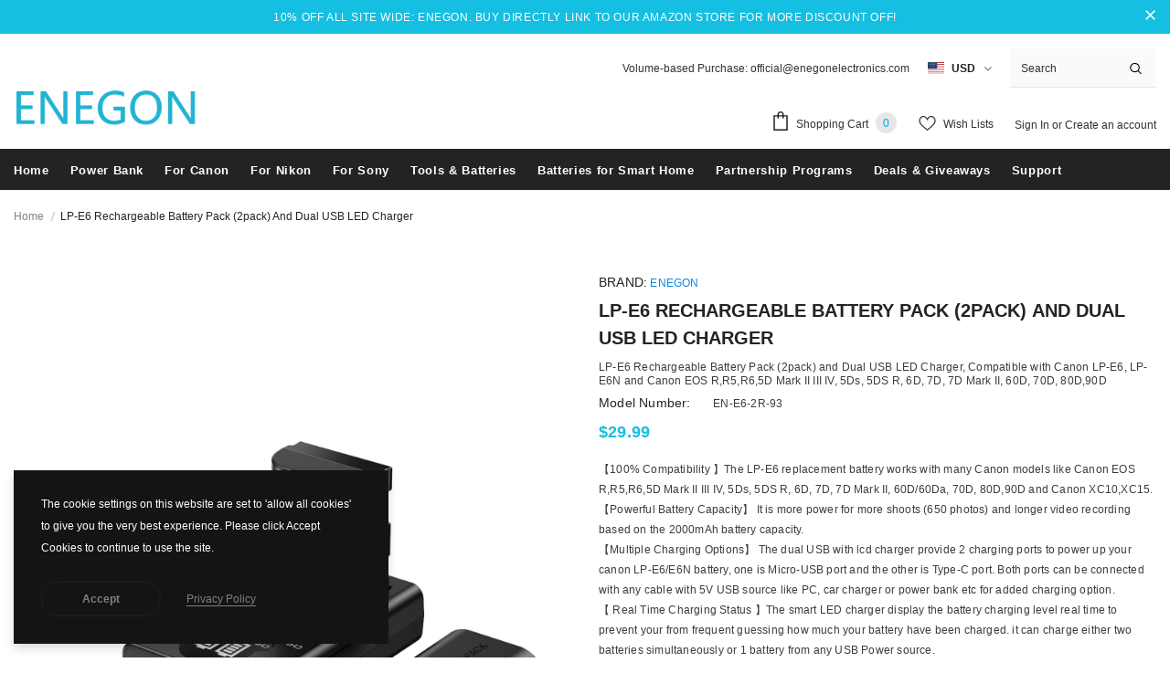

--- FILE ---
content_type: text/html; charset=utf-8
request_url: https://enegonelectronics.com/ja/products/enegon-lp-e6-rechargeable-battery-pack-2pack-and-dual-usb-led-charger
body_size: 60198
content:
  <!doctype html>
<!--[if lt IE 7]><html class="no-js lt-ie9 lt-ie8 lt-ie7" lang="en"> <![endif]-->
<!--[if IE 7]><html class="no-js lt-ie9 lt-ie8" lang="en"> <![endif]-->
<!--[if IE 8]><html class="no-js lt-ie9" lang="en"> <![endif]-->
<!--[if IE 9 ]><html class="ie9 no-js"> <![endif]-->
<!--[if (gt IE 9)|!(IE)]><!--> <html class="no-js"> <!--<![endif]-->
<head>



  <!-- Basic page needs ================================================== -->
  <meta charset="utf-8">
  <meta http-equiv="X-UA-Compatible" content="IE=edge,chrome=1">
  
  <meta name="google-site-verification" content="N1f-vcXU4T782ZTRTrlkzSHGXMP_7MqvbaFZxM3g-Jk" />
  <meta name="baidu-site-verification" content="code-U1hbr6R95C" />
  <meta name="ahrefs-site-verification" content="127546f13469de0cc9e91bf47c492d9910e73e55d35753177babc6dd73b45b03">
  
  <script src="https://www.googleoptimize.com/optimize.js?id=OPT-WZ2ZSVL"></script>
  
<!-- Hotjar Tracking Code for https://enegonelectronics.com -->
<script>
    (function(h,o,t,j,a,r){
        h.hj=h.hj||function(){(h.hj.q=h.hj.q||[]).push(arguments)};
        h._hjSettings={hjid:2924708,hjsv:6};
        a=o.getElementsByTagName('head')[0];
        r=o.createElement('script');r.async=1;
        r.src=t+h._hjSettings.hjid+j+h._hjSettings.hjsv;
        a.appendChild(r);
    })(window,document,'https://static.hotjar.com/c/hotjar-','.js?sv=');
</script>  
	
  <!-- Title and description ================================================== -->
   
  <title>
    LP-E6 Rechargeable Battery Pack (2pack) and Dual USB
    
    

     &ndash; 
    ENEGON
    
  </title>
  

  
  <meta name="description" content="ENEGON LP-E6 Rechargeable Battery Pack (2pack) and Dual USB LED Charger, Compatible with Canon LP-E6, LP-E6N and Canon EOS R,R5,R6,5D Mark II III IV, 5Ds, 5DS R, 6D, 7D, 7D Mark II, 60D, 70D, 80D,90D">
  

  <!-- Product meta ================================================== -->
  


  <meta property="og:type" content="product">
  <meta property="og:title" content="LP-E6 Rechargeable Battery Pack (2pack) and Dual USB LED Charger">
  
  <meta property="og:image" content="http://enegonelectronics.com/cdn/shop/products/B07Q1G47XQ_grande.jpg?v=1646102925">
  <meta property="og:image:secure_url" content="https://enegonelectronics.com/cdn/shop/products/B07Q1G47XQ_grande.jpg?v=1646102925">
  
  <meta property="og:image" content="http://enegonelectronics.com/cdn/shop/products/7126VzFE-cL._AC_SL1200_grande.jpg?v=1646102925">
  <meta property="og:image:secure_url" content="https://enegonelectronics.com/cdn/shop/products/7126VzFE-cL._AC_SL1200_grande.jpg?v=1646102925">
  
  <meta property="og:image" content="http://enegonelectronics.com/cdn/shop/products/71JDJypRiIL._AC_SL1500_grande.jpg?v=1646102925">
  <meta property="og:image:secure_url" content="https://enegonelectronics.com/cdn/shop/products/71JDJypRiIL._AC_SL1500_grande.jpg?v=1646102925">
  
  <meta property="og:price:amount" content="29.99">
  <meta property="og:price:currency" content="USD">


  <meta property="og:description" content="ENEGON LP-E6 Rechargeable Battery Pack (2pack) and Dual USB LED Charger, Compatible with Canon LP-E6, LP-E6N and Canon EOS R,R5,R6,5D Mark II III IV, 5Ds, 5DS R, 6D, 7D, 7D Mark II, 60D, 70D, 80D,90D">


  <meta property="og:url" content="https://enegonelectronics.com/ja/products/enegon-lp-e6-rechargeable-battery-pack-2pack-and-dual-usb-led-charger">
  <meta property="og:site_name" content="ENEGON">
  <!-- /snippets/twitter-card.liquid -->





  <meta name="twitter:card" content="product">
  <meta name="twitter:title" content="LP-E6 Rechargeable Battery Pack (2pack) and Dual USB LED Charger">
  <meta name="twitter:description" content="【100% Compatibility 】The LP-E6 replacement battery works with many Canon models like Canon EOS R,R5,R6,5D Mark II III IV, 5Ds, 5DS R, 6D, 7D, 7D Mark II, 60D/60Da, 70D, 80D,90D and Canon XC10,XC15 【Powerful Battery Capacity】 It is more power for more shoots (650 photos) and longer video recording based on the 2000mAh battery capacity. 【Multiple Charging Options】 The dual USB with lcd charger provide 2 charging ports to power up your canon LP-E6/E6N battery, one is Micro-USB port and the other is Type-C port. Both ports can be connected with any cable with 5V USB source like PC, car charger or power bank etc for added charging option. 【 Real Time Charging Status 】The smart LED charger display the battery charging level real time to prevent your from frequent guessing how much your battery have been charged. it can">
  <meta name="twitter:image" content="https://enegonelectronics.com/cdn/shop/products/B07Q1G47XQ_medium.jpg?v=1646102925">
  <meta name="twitter:image:width" content="240">
  <meta name="twitter:image:height" content="240">
  <meta name="twitter:label1" content="Price">
  <meta name="twitter:data1" content="$29.99 USD">
  
  <meta name="twitter:label2" content="Brand">
  <meta name="twitter:data2" content="ENEGON">
  



  <!-- Helpers ================================================== -->
  <link rel="canonical" href="https://enegonelectronics.com/ja/products/enegon-lp-e6-rechargeable-battery-pack-2pack-and-dual-usb-led-charger">
  <link canonical-shop-url="https://enegonelectronics.com/">
  <meta name="viewport" content="width=device-width,initial-scale=1">
  <link rel="preload" href="//enegonelectronics.com/cdn/shop/t/12/assets/vendor.min.css?v=72559489221033970801638706138" as="style">
  <link rel="preload" href="//enegonelectronics.com/cdn/shop/t/12/assets/theme-styles.css?v=45699238684319870511646881554" as="style">
  <link rel="preload" href="//enegonelectronics.com/cdn/shop/t/12/assets/theme-styles-responsive.css?v=133099892934893255781646101163" as="style">
  <link rel="preload" href="//enegonelectronics.com/cdn/shop/t/12/assets/theme-settings.css?v=176135763457058806921646064437" as="style">
  <link rel="preload" href="//enegonelectronics.com/cdn/shop/t/12/assets/header-05.css?v=24831908534956197621638706117" as="style">
  <link rel="preload" href="//enegonelectronics.com/cdn/shop/t/12/assets/header-06.css?v=140871874148216792031638706118" as="style">
  <link rel="preload" href="//enegonelectronics.com/cdn/shop/t/12/assets/header-07.css?v=15486058026598258081638706118" as="style">
  <link rel="preload" href="//enegonelectronics.com/cdn/shop/t/12/assets/header-08.css?v=135345512913470148051638706119" as="style">
  <link rel="preload" href="//enegonelectronics.com/cdn/shop/t/12/assets/footer-06.css?v=132629616272968652451638706107" as="style">
  <link rel="preload" href="//enegonelectronics.com/cdn/shop/t/12/assets/footer-07.css?v=75870158675213325081638706107" as="style">
  <link rel="preload" href="//enegonelectronics.com/cdn/shop/t/12/assets/footer-08.css?v=17161311055609253561638706108" as="style">
  <link rel="preload" href="//enegonelectronics.com/cdn/shop/t/12/assets/footer-09.css?v=31723816694365087181638706109" as="style">
  <link rel="preload" href="//enegonelectronics.com/cdn/shop/t/12/assets/product-skin.css?v=61113023013610668091638706132" as="style">
  <link rel="preload" href="//enegonelectronics.com/cdn/shop/t/12/assets/layout_style_1170.css?v=175837568721092489071638706127" as="style">
  <link rel="preload" href="//enegonelectronics.com/cdn/shop/t/12/assets/layout_style_fullwidth.css?v=139908533630461757151638706128" as="style">
  <link rel="preload" href="//enegonelectronics.com/cdn/shop/t/12/assets/layout_style_flower.css?v=46301794337413993831638706128" as="style">
  <link rel="preload" href="//enegonelectronics.com/cdn/shop/t/12/assets/layout_style_suppermarket.css?v=45543152097054627891646061362" as="style">
  <link rel="preload" href="//enegonelectronics.com/cdn/shop/t/12/assets/layout_style_surfup.css?v=84669515875477994371638706129" as="style">
  <link rel="preload" href="//enegonelectronics.com/cdn/shop/t/12/assets/product-supermarket.css?v=57652240786207919601638706132" as="style">

  <link rel="preload" href="//enegonelectronics.com/cdn/shop/t/12/assets/bootstrap.min.css?v=20845840321003162751642941392" as="style">

<!--      -->
  
  <link rel="preload" href="//enegonelectronics.com/cdn/shop/t/12/assets/jquery.min.js?v=56888366816115934351638706126" as="script">

  <!-- Favicon -->
  
  <link rel="shortcut icon" href="//enegonelectronics.com/cdn/shop/files/favicon_a18ced15-45ce-4635-bfe7-85eb735efe1a_32x32.png?v=1648134602" type="image/png">
  
  
  <!-- Styles -->
  <style>
    

          
          
          
          

          @font-face { font-display: swap;
  font-family: Poppins;
  font-weight: 400;
  font-style: normal;
  src: url("//enegonelectronics.com/cdn/fonts/poppins/poppins_n4.0ba78fa5af9b0e1a374041b3ceaadf0a43b41362.woff2") format("woff2"),
       url("//enegonelectronics.com/cdn/fonts/poppins/poppins_n4.214741a72ff2596839fc9760ee7a770386cf16ca.woff") format("woff");
}

          @font-face { font-display: swap;
  font-family: Poppins;
  font-weight: 500;
  font-style: normal;
  src: url("//enegonelectronics.com/cdn/fonts/poppins/poppins_n5.ad5b4b72b59a00358afc706450c864c3c8323842.woff2") format("woff2"),
       url("//enegonelectronics.com/cdn/fonts/poppins/poppins_n5.33757fdf985af2d24b32fcd84c9a09224d4b2c39.woff") format("woff");
}

          @font-face { font-display: swap;
  font-family: Poppins;
  font-weight: 600;
  font-style: normal;
  src: url("//enegonelectronics.com/cdn/fonts/poppins/poppins_n6.aa29d4918bc243723d56b59572e18228ed0786f6.woff2") format("woff2"),
       url("//enegonelectronics.com/cdn/fonts/poppins/poppins_n6.5f815d845fe073750885d5b7e619ee00e8111208.woff") format("woff");
}

          @font-face { font-display: swap;
  font-family: Poppins;
  font-weight: 700;
  font-style: normal;
  src: url("//enegonelectronics.com/cdn/fonts/poppins/poppins_n7.56758dcf284489feb014a026f3727f2f20a54626.woff2") format("woff2"),
       url("//enegonelectronics.com/cdn/fonts/poppins/poppins_n7.f34f55d9b3d3205d2cd6f64955ff4b36f0cfd8da.woff") format("woff");
}


			    
		
          
@import url('https://fonts.googleapis.com/css?family=Poppins+Light:300,300i,400,400i,500,500i,600,600i,700,700i,800,800i&display=swap');
				      
          
    
    :root {
      --font_size: 12px;
      --font_size_minus1: 11px;
      --font_size_minus2: 10px;
      --font_size_minus3: 9px;
      --font_size_minus4: 8px;
      --font_size_plus1: 13px;
      --font_size_plus2: 14px;
      --font_size_plus3: 15px;
      --font_size_plus4: 16px;
      --font_size_plus5: 17px;
      --font_size_plus6: 18px;
      --font_size_plus7: 19px;
      --font_size_plus8: 20px;
      --font_size_plus9: 21px;
      --font_size_plus10: 22px;
      --font_size_plus11: 23px;
      --font_size_plus12: 24px;
      --font_size_plus13: 25px;
      --font_size_plus14: 26px;
      --font_size_plus15: 27px;
      --font_size_plus16: 28px;
      --font_size_plus18: 30px;
      --font_size_plus21: 33px;
      --font_size_plus22: 34px;
      --font_size_plus23: 35px;
      --font_size_plus24: 36px;
      --font_size_plus29: 41px;
      --font_size_plus33: 45px;

	  --fonts_name: Poppins,sans-serif;
	  --fonts_name_2: Poppins Light;

      /* Color */
      --body_bg: #ffffff;
      --body_color: #3c3c3c;
      --link_color: #0688e2;
      --link_color_hover: #232323;

      /* Breadcrumb */
      --breadcrumb_color : #999999;
      --breadcrumb_text_transform : capitalize;

      /* Header and Title */
      --page_title_font_size: 20px;
      --page_title_font_size_minus4: 16px;
      --page_title_font_size_plus5: 25px;
      --page_title_color: #232323;
      --page_title_text_align : left;

      /* Product  */
      --product_text_transform : uppercase;
      --product_name_text_align : center;
      --color_title_pr: #232323;
      --color_title_pr_hover: #232323;
      --color_vendor : #232323;
      --sale_text : #ffffff;
      --bg_sale : #e95144;
      --custom_label_text : #ffffff;
      --custom_label_bg : #323232;
      --bundle_label_text : #ffffff;
      --bundle_label_bg : #232323;
      --new_label_text : #ffffff;
      --new_label_bg : #FF9800;
      --new_label_border : #f6f6f6;
      --sold_out_text : #ffffff;
      --bg_sold_out : #c1c1c1;
      --color_price: #15bfe2;
      --color_price_sale: #e95144;
      --color_compare_price: #969696;
      --color_compare_product: #3c3c3c;
      
        
        --color_quick_view: rgba(255, 255, 255, 0.7);
        --bg_quick_view: rgba(0, 0, 0, 0.8);
        
      
      --border_quick_view: transparent;
      --color_wishlist: #232323;
      --bg_wishlist: #ffffff;
      --border_wishlist: transparent;
      --bg_wishlist_active: #ffe5e5;

      /* Button 1 */
      --background_1: #15bfe2;
      --color_1 : #ffffff;
      --border_1 : #15bfe2;

      /* Button 2 */
      --background_2: #ffffff;
      --color_2 : #15bfe2;
      --border_2 : #15bfe2;

      /* Button 3 */
      --background_3: #00a9e5;
      --color_3 : #ffffff;
      --border_3 : #00a9e5;

      /* Button Add To Cart */
      --color_add_to_cart : #fff;
      --border_add_to_cart : #000;
      --background_add_to_cart : #000;

      --color_add_to_cart_hover : #000;
      --border_add_to_cart_hover : #000;
      --background_add_to_cart_hover : #fff;


      /* Button */
      
        --button_font_family: Poppins Light;
      
      --button_font_size: px;
      --button_font_weight: ;
      --button_border_radius: px;
      --button_border_width: px;
      --button_border_style: ;
      --button_text_align: ;
      --button_text_transform: ;
      --button_letter_spacing: ;
      --button_padding_top: px;
      --button_padding_bottom: px;
      --button_padding_left: px;
      --button_padding_right: px;

      

      /* Border Color */
      --border_widget_title : #e0e0e0;
      --border_color_1 : #ebebeb;
      --border_color_2: #e7e7e7;
      --border_page_title: #eaeaea;
      --border_input: #cbcbcb;
      --border_checkbox: #d0d0d0;
      --border_dropdown: #dadada;
      --border_bt_sidebar : #f6f6f6;
      --color_icon_drop: #6b6b6b;

      
          --color_ipt: #3c3c3c;
        

      
      --color_slick_arrow: #212121;
      --color_border_slick_arrow: #505050;
      --color_bg_slick_arrow: #ffffff;
      

      /*color Mobile*/

      --color_menu_mb: #232323;
      --color_menu_level3: #3c3c3c;

      /* Mixin ================= */
      
          --padding_btn: 14px 15px 12px !important;
          --padding_btn_bundle: 14px 15px 12px;
          --padding_btn_qv_add_to_cart: 14px 15px 12px;
          --font_size_btn: var(--font_size);
          --letter_spacing_btn: 0;
      

      
      
          --color-price-box: var(--color_compare_price);
      

      --color_review: #FF9800;
      --color_review_empty: #232323;

      --border-product-image: #e6e6e6;

      
      --border-radius-17: 0;
      --border-radius-50: 0;
      
    }
</style>
  <link href="//enegonelectronics.com/cdn/shop/t/12/assets/vendor.min.css?v=72559489221033970801638706138" rel="stylesheet" type="text/css" media="all" />
<link href="//enegonelectronics.com/cdn/shop/t/12/assets/theme-styles.css?v=45699238684319870511646881554" rel="stylesheet" type="text/css" media="all" />
<link href="//enegonelectronics.com/cdn/shop/t/12/assets/theme-styles-responsive.css?v=133099892934893255781646101163" rel="stylesheet" type="text/css" media="all" />
<link href="//enegonelectronics.com/cdn/shop/t/12/assets/theme-settings.css?v=176135763457058806921646064437" rel="stylesheet" type="text/css" media="all" />

































	<link href="//enegonelectronics.com/cdn/shop/t/12/assets/layout_style_suppermarket.css?v=45543152097054627891646061362" rel="stylesheet" type="text/css" media="all" />




  
   <!-- Scripts -->
  <script src="//enegonelectronics.com/cdn/shop/t/12/assets/jquery.min.js?v=56888366816115934351638706126" type="text/javascript"></script>
<script src="//enegonelectronics.com/cdn/shop/t/12/assets/jquery-cookie.min.js?v=72365755745404048181638706124" type="text/javascript"></script>
<script src="//enegonelectronics.com/cdn/shop/t/12/assets/lazysizes.min.js?v=84414966064882348651638706130" type="text/javascript"></script>

<script>
  	window.lazySizesConfig = window.lazySizesConfig || {};
    lazySizesConfig.loadMode = 1;
    window.lazySizesConfig.init = false;
    lazySizes.init();
  
    window.ajax_cart = "upsell";
    window.money_format = "<span class=money>${{amount}}</span>";//"<span class=money>${{amount}} USD</span>";
    window.shop_currency = "USD";
    window.show_multiple_currencies = false;
    window.use_color_swatch = true;
    window.color_swatch_style = "normal";
    window.enable_sidebar_multiple_choice = true;
    window.file_url = "//enegonelectronics.com/cdn/shop/files/?v=4800";
    window.asset_url = "";
    window.router = "/ja";
    window.swatch_recently = "color";
    window.label_sale = "discount_sale";
    window.layout_style = "layout_style_suppermarket";
    window.layout_home = "";
    window.product_style = "default";
    window.category_style = "default";
    window.layout_body = "custom_width";
    
    window.inventory_text = {
        in_stock: "In stock",
        many_in_stock: "Many in stock",
        out_of_stock: "Out of stock",
        add_to_cart: "Add to cart",
        add_all_to_cart: "Add all to Cart",
        sold_out: "Sold Out",
        select_options : "Select options",
        unavailable: "Sold Out",
        view_all_collection: "View All",
        no_more_product: "No more product",
        show_options: "Show Variants",
        hide_options: "Hide Variants",
        adding : "Adding",
        thank_you : "Thank You",
        add_more : "Add More",
        cart_feedback : "Added",
        add_wishlist : "Add to Wish List",
        remove_wishlist : "Remove Wish List",
        add_wishlist_1 : "Add to wishlist",
        remove_wishlist_1 : "Remove wishlist",
        previous: "Prev",
        next: "Next",
      	pre_order : "Pre Order",
        hotStock: "Hurry up! only [inventory] left",
        view_more: "View All",
        view_less : "View Less",
        show_more: "Show More",
        show_less : "Show Less",
        days : "Days",
        hours : "Hours",
        mins : "Mins",
        secs : "Secs",

        customlabel: "Custom Label",
        newlabel: "New",
        salelabel: "Sale",
        soldoutlabel: "Sold Out",
        bundlelabel: "Bundle",

        message_compare : "You must select at least two products to compare!",
        message_iscart : "is added to your shopping cart.",

        add_compare : "Add to compare",
        remove_compare : "Remove compare",
        remove: "Remove",
        warning_quantity: "Maximum quantity",
    };
    window.multi_lang = false;
    window.infinity_scroll_feature = true;
    window.newsletter_popup = false;
    window.hidden_newsletter = false;
    window.option_ptoduct1 = "size";
    window.option_ptoduct2 = "color";
    window.option_ptoduct3 = "option 3"

    /* Free Shipping Message */
    window.free_shipping_color1 = "#F44336";  
    window.free_shipping_color2 = "#FF9800";
    window.free_shipping_color3 = "#69c69c";
    window.free_shipping_price = 60;
    window.free_shipping_text = {
        free_shipping_message_1: "You qualify for free shipping!",
        free_shipping_message_2:"Only",
        free_shipping_message_3: "away from",
        free_shipping_message_4: "free shipping",
        free_shipping_1: "Free",
        free_shipping_2: "TBD",
    }

</script>

  <!-- Header hook for plugins ================================ -->
  <script>window.performance && window.performance.mark && window.performance.mark('shopify.content_for_header.start');</script><meta id="shopify-digital-wallet" name="shopify-digital-wallet" content="/44540854435/digital_wallets/dialog">
<meta name="shopify-checkout-api-token" content="8137dc03cd82b3fab816c0da8b7fa7ae">
<link rel="alternate" hreflang="x-default" href="https://enegonelectronics.com/products/enegon-lp-e6-rechargeable-battery-pack-2pack-and-dual-usb-led-charger">
<link rel="alternate" hreflang="en" href="https://enegonelectronics.com/products/enegon-lp-e6-rechargeable-battery-pack-2pack-and-dual-usb-led-charger">
<link rel="alternate" hreflang="es" href="https://enegonelectronics.com/es/products/enegon-lp-e6-rechargeable-battery-pack-2pack-and-dual-usb-led-charger">
<link rel="alternate" hreflang="fr" href="https://enegonelectronics.com/fr/products/enegon-lp-e6-rechargeable-battery-pack-2pack-and-dual-usb-led-charger">
<link rel="alternate" hreflang="it" href="https://enegonelectronics.com/it/products/enegon-lp-e6-rechargeable-battery-pack-2pack-and-dual-usb-led-charger">
<link rel="alternate" hreflang="ja" href="https://enegonelectronics.com/ja/products/enegon-lp-e6-rechargeable-battery-pack-2pack-and-dual-usb-led-charger">
<link rel="alternate" hreflang="de" href="https://enegonelectronics.com/de/products/enegon-lp-e6-rechargeable-battery-pack-2pack-and-dual-usb-led-charger">
<link rel="alternate" type="application/json+oembed" href="https://enegonelectronics.com/ja/products/enegon-lp-e6-rechargeable-battery-pack-2pack-and-dual-usb-led-charger.oembed">
<script async="async" src="/checkouts/internal/preloads.js?locale=ja-US"></script>
<link rel="preconnect" href="https://shop.app" crossorigin="anonymous">
<script async="async" src="https://shop.app/checkouts/internal/preloads.js?locale=ja-US&shop_id=44540854435" crossorigin="anonymous"></script>
<script id="shopify-features" type="application/json">{"accessToken":"8137dc03cd82b3fab816c0da8b7fa7ae","betas":["rich-media-storefront-analytics"],"domain":"enegonelectronics.com","predictiveSearch":true,"shopId":44540854435,"locale":"ja"}</script>
<script>var Shopify = Shopify || {};
Shopify.shop = "enegon-electronics.myshopify.com";
Shopify.locale = "ja";
Shopify.currency = {"active":"USD","rate":"1.0"};
Shopify.country = "US";
Shopify.theme = {"name":"ENEGON","id":127708856492,"schema_name":"Ella","schema_version":"5.0.7","theme_store_id":null,"role":"main"};
Shopify.theme.handle = "null";
Shopify.theme.style = {"id":null,"handle":null};
Shopify.cdnHost = "enegonelectronics.com/cdn";
Shopify.routes = Shopify.routes || {};
Shopify.routes.root = "/ja/";</script>
<script type="module">!function(o){(o.Shopify=o.Shopify||{}).modules=!0}(window);</script>
<script>!function(o){function n(){var o=[];function n(){o.push(Array.prototype.slice.apply(arguments))}return n.q=o,n}var t=o.Shopify=o.Shopify||{};t.loadFeatures=n(),t.autoloadFeatures=n()}(window);</script>
<script>
  window.ShopifyPay = window.ShopifyPay || {};
  window.ShopifyPay.apiHost = "shop.app\/pay";
  window.ShopifyPay.redirectState = null;
</script>
<script id="shop-js-analytics" type="application/json">{"pageType":"product"}</script>
<script defer="defer" async type="module" src="//enegonelectronics.com/cdn/shopifycloud/shop-js/modules/v2/client.init-shop-cart-sync_0MstufBG.ja.esm.js"></script>
<script defer="defer" async type="module" src="//enegonelectronics.com/cdn/shopifycloud/shop-js/modules/v2/chunk.common_jll-23Z1.esm.js"></script>
<script defer="defer" async type="module" src="//enegonelectronics.com/cdn/shopifycloud/shop-js/modules/v2/chunk.modal_HXih6-AF.esm.js"></script>
<script type="module">
  await import("//enegonelectronics.com/cdn/shopifycloud/shop-js/modules/v2/client.init-shop-cart-sync_0MstufBG.ja.esm.js");
await import("//enegonelectronics.com/cdn/shopifycloud/shop-js/modules/v2/chunk.common_jll-23Z1.esm.js");
await import("//enegonelectronics.com/cdn/shopifycloud/shop-js/modules/v2/chunk.modal_HXih6-AF.esm.js");

  window.Shopify.SignInWithShop?.initShopCartSync?.({"fedCMEnabled":true,"windoidEnabled":true});

</script>
<script>
  window.Shopify = window.Shopify || {};
  if (!window.Shopify.featureAssets) window.Shopify.featureAssets = {};
  window.Shopify.featureAssets['shop-js'] = {"shop-cart-sync":["modules/v2/client.shop-cart-sync_DN7iwvRY.ja.esm.js","modules/v2/chunk.common_jll-23Z1.esm.js","modules/v2/chunk.modal_HXih6-AF.esm.js"],"init-fed-cm":["modules/v2/client.init-fed-cm_DmZOWWut.ja.esm.js","modules/v2/chunk.common_jll-23Z1.esm.js","modules/v2/chunk.modal_HXih6-AF.esm.js"],"shop-cash-offers":["modules/v2/client.shop-cash-offers_HFfvn_Gz.ja.esm.js","modules/v2/chunk.common_jll-23Z1.esm.js","modules/v2/chunk.modal_HXih6-AF.esm.js"],"shop-login-button":["modules/v2/client.shop-login-button_BVN3pvk0.ja.esm.js","modules/v2/chunk.common_jll-23Z1.esm.js","modules/v2/chunk.modal_HXih6-AF.esm.js"],"pay-button":["modules/v2/client.pay-button_CyS_4GVi.ja.esm.js","modules/v2/chunk.common_jll-23Z1.esm.js","modules/v2/chunk.modal_HXih6-AF.esm.js"],"shop-button":["modules/v2/client.shop-button_zh22db91.ja.esm.js","modules/v2/chunk.common_jll-23Z1.esm.js","modules/v2/chunk.modal_HXih6-AF.esm.js"],"avatar":["modules/v2/client.avatar_BTnouDA3.ja.esm.js"],"init-windoid":["modules/v2/client.init-windoid_BlVJIuJ5.ja.esm.js","modules/v2/chunk.common_jll-23Z1.esm.js","modules/v2/chunk.modal_HXih6-AF.esm.js"],"init-shop-for-new-customer-accounts":["modules/v2/client.init-shop-for-new-customer-accounts_BqzwtUK7.ja.esm.js","modules/v2/client.shop-login-button_BVN3pvk0.ja.esm.js","modules/v2/chunk.common_jll-23Z1.esm.js","modules/v2/chunk.modal_HXih6-AF.esm.js"],"init-shop-email-lookup-coordinator":["modules/v2/client.init-shop-email-lookup-coordinator_DKDv3hKi.ja.esm.js","modules/v2/chunk.common_jll-23Z1.esm.js","modules/v2/chunk.modal_HXih6-AF.esm.js"],"init-shop-cart-sync":["modules/v2/client.init-shop-cart-sync_0MstufBG.ja.esm.js","modules/v2/chunk.common_jll-23Z1.esm.js","modules/v2/chunk.modal_HXih6-AF.esm.js"],"shop-toast-manager":["modules/v2/client.shop-toast-manager_BkVvTGW3.ja.esm.js","modules/v2/chunk.common_jll-23Z1.esm.js","modules/v2/chunk.modal_HXih6-AF.esm.js"],"init-customer-accounts":["modules/v2/client.init-customer-accounts_CZbUHFPX.ja.esm.js","modules/v2/client.shop-login-button_BVN3pvk0.ja.esm.js","modules/v2/chunk.common_jll-23Z1.esm.js","modules/v2/chunk.modal_HXih6-AF.esm.js"],"init-customer-accounts-sign-up":["modules/v2/client.init-customer-accounts-sign-up_C0QA8nCd.ja.esm.js","modules/v2/client.shop-login-button_BVN3pvk0.ja.esm.js","modules/v2/chunk.common_jll-23Z1.esm.js","modules/v2/chunk.modal_HXih6-AF.esm.js"],"shop-follow-button":["modules/v2/client.shop-follow-button_CSkbpFfm.ja.esm.js","modules/v2/chunk.common_jll-23Z1.esm.js","modules/v2/chunk.modal_HXih6-AF.esm.js"],"checkout-modal":["modules/v2/client.checkout-modal_rYdHFJTE.ja.esm.js","modules/v2/chunk.common_jll-23Z1.esm.js","modules/v2/chunk.modal_HXih6-AF.esm.js"],"shop-login":["modules/v2/client.shop-login_DeXIozZF.ja.esm.js","modules/v2/chunk.common_jll-23Z1.esm.js","modules/v2/chunk.modal_HXih6-AF.esm.js"],"lead-capture":["modules/v2/client.lead-capture_DGEoeVgo.ja.esm.js","modules/v2/chunk.common_jll-23Z1.esm.js","modules/v2/chunk.modal_HXih6-AF.esm.js"],"payment-terms":["modules/v2/client.payment-terms_BXPcfuME.ja.esm.js","modules/v2/chunk.common_jll-23Z1.esm.js","modules/v2/chunk.modal_HXih6-AF.esm.js"]};
</script>
<script>(function() {
  var isLoaded = false;
  function asyncLoad() {
    if (isLoaded) return;
    isLoaded = true;
    var urls = ["https:\/\/cdn.weglot.com\/weglot_script_tag.js?shop=enegon-electronics.myshopify.com"];
    for (var i = 0; i < urls.length; i++) {
      var s = document.createElement('script');
      s.type = 'text/javascript';
      s.async = true;
      s.src = urls[i];
      var x = document.getElementsByTagName('script')[0];
      x.parentNode.insertBefore(s, x);
    }
  };
  if(window.attachEvent) {
    window.attachEvent('onload', asyncLoad);
  } else {
    window.addEventListener('load', asyncLoad, false);
  }
})();</script>
<script id="__st">var __st={"a":44540854435,"offset":-25200,"reqid":"591ee82b-2f18-44e0-ae27-ff192198db3d-1769072539","pageurl":"enegonelectronics.com\/ja\/products\/enegon-lp-e6-rechargeable-battery-pack-2pack-and-dual-usb-led-charger","u":"4c035ed94916","p":"product","rtyp":"product","rid":7111779582124};</script>
<script>window.ShopifyPaypalV4VisibilityTracking = true;</script>
<script id="form-persister">!function(){'use strict';const t='contact',e='new_comment',n=[[t,t],['blogs',e],['comments',e],[t,'customer']],o='password',r='form_key',c=['recaptcha-v3-token','g-recaptcha-response','h-captcha-response',o],s=()=>{try{return window.sessionStorage}catch{return}},i='__shopify_v',u=t=>t.elements[r],a=function(){const t=[...n].map((([t,e])=>`form[action*='/${t}']:not([data-nocaptcha='true']) input[name='form_type'][value='${e}']`)).join(',');var e;return e=t,()=>e?[...document.querySelectorAll(e)].map((t=>t.form)):[]}();function m(t){const e=u(t);a().includes(t)&&(!e||!e.value)&&function(t){try{if(!s())return;!function(t){const e=s();if(!e)return;const n=u(t);if(!n)return;const o=n.value;o&&e.removeItem(o)}(t);const e=Array.from(Array(32),(()=>Math.random().toString(36)[2])).join('');!function(t,e){u(t)||t.append(Object.assign(document.createElement('input'),{type:'hidden',name:r})),t.elements[r].value=e}(t,e),function(t,e){const n=s();if(!n)return;const r=[...t.querySelectorAll(`input[type='${o}']`)].map((({name:t})=>t)),u=[...c,...r],a={};for(const[o,c]of new FormData(t).entries())u.includes(o)||(a[o]=c);n.setItem(e,JSON.stringify({[i]:1,action:t.action,data:a}))}(t,e)}catch(e){console.error('failed to persist form',e)}}(t)}const f=t=>{if('true'===t.dataset.persistBound)return;const e=function(t,e){const n=function(t){return'function'==typeof t.submit?t.submit:HTMLFormElement.prototype.submit}(t).bind(t);return function(){let t;return()=>{t||(t=!0,(()=>{try{e(),n()}catch(t){(t=>{console.error('form submit failed',t)})(t)}})(),setTimeout((()=>t=!1),250))}}()}(t,(()=>{m(t)}));!function(t,e){if('function'==typeof t.submit&&'function'==typeof e)try{t.submit=e}catch{}}(t,e),t.addEventListener('submit',(t=>{t.preventDefault(),e()})),t.dataset.persistBound='true'};!function(){function t(t){const e=(t=>{const e=t.target;return e instanceof HTMLFormElement?e:e&&e.form})(t);e&&m(e)}document.addEventListener('submit',t),document.addEventListener('DOMContentLoaded',(()=>{const e=a();for(const t of e)f(t);var n;n=document.body,new window.MutationObserver((t=>{for(const e of t)if('childList'===e.type&&e.addedNodes.length)for(const t of e.addedNodes)1===t.nodeType&&'FORM'===t.tagName&&a().includes(t)&&f(t)})).observe(n,{childList:!0,subtree:!0,attributes:!1}),document.removeEventListener('submit',t)}))}()}();</script>
<script integrity="sha256-4kQ18oKyAcykRKYeNunJcIwy7WH5gtpwJnB7kiuLZ1E=" data-source-attribution="shopify.loadfeatures" defer="defer" src="//enegonelectronics.com/cdn/shopifycloud/storefront/assets/storefront/load_feature-a0a9edcb.js" crossorigin="anonymous"></script>
<script crossorigin="anonymous" defer="defer" src="//enegonelectronics.com/cdn/shopifycloud/storefront/assets/shopify_pay/storefront-65b4c6d7.js?v=20250812"></script>
<script data-source-attribution="shopify.dynamic_checkout.dynamic.init">var Shopify=Shopify||{};Shopify.PaymentButton=Shopify.PaymentButton||{isStorefrontPortableWallets:!0,init:function(){window.Shopify.PaymentButton.init=function(){};var t=document.createElement("script");t.src="https://enegonelectronics.com/cdn/shopifycloud/portable-wallets/latest/portable-wallets.ja.js",t.type="module",document.head.appendChild(t)}};
</script>
<script data-source-attribution="shopify.dynamic_checkout.buyer_consent">
  function portableWalletsHideBuyerConsent(e){var t=document.getElementById("shopify-buyer-consent"),n=document.getElementById("shopify-subscription-policy-button");t&&n&&(t.classList.add("hidden"),t.setAttribute("aria-hidden","true"),n.removeEventListener("click",e))}function portableWalletsShowBuyerConsent(e){var t=document.getElementById("shopify-buyer-consent"),n=document.getElementById("shopify-subscription-policy-button");t&&n&&(t.classList.remove("hidden"),t.removeAttribute("aria-hidden"),n.addEventListener("click",e))}window.Shopify?.PaymentButton&&(window.Shopify.PaymentButton.hideBuyerConsent=portableWalletsHideBuyerConsent,window.Shopify.PaymentButton.showBuyerConsent=portableWalletsShowBuyerConsent);
</script>
<script data-source-attribution="shopify.dynamic_checkout.cart.bootstrap">document.addEventListener("DOMContentLoaded",(function(){function t(){return document.querySelector("shopify-accelerated-checkout-cart, shopify-accelerated-checkout")}if(t())Shopify.PaymentButton.init();else{new MutationObserver((function(e,n){t()&&(Shopify.PaymentButton.init(),n.disconnect())})).observe(document.body,{childList:!0,subtree:!0})}}));
</script>
<script id='scb4127' type='text/javascript' async='' src='https://enegonelectronics.com/cdn/shopifycloud/privacy-banner/storefront-banner.js'></script><link id="shopify-accelerated-checkout-styles" rel="stylesheet" media="screen" href="https://enegonelectronics.com/cdn/shopifycloud/portable-wallets/latest/accelerated-checkout-backwards-compat.css" crossorigin="anonymous">
<style id="shopify-accelerated-checkout-cart">
        #shopify-buyer-consent {
  margin-top: 1em;
  display: inline-block;
  width: 100%;
}

#shopify-buyer-consent.hidden {
  display: none;
}

#shopify-subscription-policy-button {
  background: none;
  border: none;
  padding: 0;
  text-decoration: underline;
  font-size: inherit;
  cursor: pointer;
}

#shopify-subscription-policy-button::before {
  box-shadow: none;
}

      </style>

<script>window.performance && window.performance.mark && window.performance.mark('shopify.content_for_header.end');</script>

  <!--[if lt IE 9]>
  <script src="//html5shiv.googlecode.com/svn/trunk/html5.js" type="text/javascript"></script>
  <![endif]-->

  
  
  

  <script>

    Shopify.productOptionsMap = {};
    Shopify.quickViewOptionsMap = {};

    Shopify.updateOptionsInSelector = function(selectorIndex, wrapperSlt) {
        Shopify.optionsMap = wrapperSlt === '.product' ? Shopify.productOptionsMap : Shopify.quickViewOptionsMap;

        switch (selectorIndex) {
            case 0:
                var key = 'root';
                var selector = $(wrapperSlt + ' .single-option-selector:eq(0)');
                break;
            case 1:
                var key = $(wrapperSlt + ' .single-option-selector:eq(0)').val();
                var selector = $(wrapperSlt + ' .single-option-selector:eq(1)');
                break;
            case 2:
                var key = $(wrapperSlt + ' .single-option-selector:eq(0)').val();
                key += ' / ' + $(wrapperSlt + ' .single-option-selector:eq(1)').val();
                var selector = $(wrapperSlt + ' .single-option-selector:eq(2)');
        }

        var initialValue = selector.val();
        selector.empty();

        var availableOptions = Shopify.optionsMap[key];

        if (availableOptions && availableOptions.length) {
            for (var i = 0; i < availableOptions.length; i++) {
                var option = availableOptions[i].replace('-sold-out','');
                var newOption = $('<option></option>').val(option).html(option);

                selector.append(newOption);
            }

            $(wrapperSlt + ' .swatch[data-option-index="' + selectorIndex + '"] .swatch-element').each(function() {
                // debugger;
                if ($.inArray($(this).attr('data-value'), availableOptions) !== -1) {
                    $(this).addClass('available').removeClass('soldout').find(':radio').prop('disabled',false).prop('checked',true);
                }
                else {
                    if ($.inArray($(this).attr('data-value') + '-sold-out', availableOptions) !== -1) {
                        $(this).addClass('available').addClass('soldout').find(':radio').prop('disabled',false).prop('checked',true);
                    } else {
                        $(this).removeClass('available').addClass('soldout').find(':radio').prop('disabled',true).prop('checked',false);
                    }
                    
                }
            });

            if ($.inArray(initialValue, availableOptions) !== -1) {
                selector.val(initialValue);
            }

            selector.trigger('change');
        };
    };

    Shopify.linkOptionSelectors = function(product, wrapperSlt, check) {
        // Building our mapping object.
        Shopify.optionsMap = wrapperSlt === '.product' ? Shopify.productOptionsMap : Shopify.quickViewOptionsMap;
        var arr_1= [],
            arr_2= [],
            arr_3= [];

        Shopify.optionsMap['root'] == [];
        for (var i = 0; i < product.variants.length; i++) {
            var variant = product.variants[i];
            if (variant) {
                var key1 = variant.option1;
                var key2 = variant.option1 + ' / ' + variant.option2;
                Shopify.optionsMap[key1] = [];
                Shopify.optionsMap[key2] = [];
            }
        }
        for (var i = 0; i < product.variants.length; i++) {
            var variant = product.variants[i];
            if (variant) {
                if (window.use_color_swatch) {
                    if (variant.available) {
                        // Gathering values for the 1st drop-down.
                        Shopify.optionsMap['root'] = Shopify.optionsMap['root'] || [];

                        // if ($.inArray(variant.option1 + '-sold-out', Shopify.optionsMap['root']) !== -1) {
                        //     Shopify.optionsMap['root'].pop();
                        // } 

                        arr_1.push(variant.option1);
                        arr_1 = $.unique(arr_1);

                        Shopify.optionsMap['root'].push(variant.option1);

                        Shopify.optionsMap['root'] = Shopify.uniq(Shopify.optionsMap['root']);

                        // Gathering values for the 2nd drop-down.
                        if (product.options.length > 1) {
                        var key = variant.option1;
                            Shopify.optionsMap[key] = Shopify.optionsMap[key] || [];
                            // if ($.inArray(variant.option2 + '-sold-out', Shopify.optionsMap[key]) !== -1) {
                            //     Shopify.optionsMap[key].pop();
                            // } 
                            Shopify.optionsMap[key].push(variant.option2);
                            if ($.inArray(variant.option2, arr_2) === -1) {
                                arr_2.push(variant.option2);
                                arr_2 = $.unique(arr_2);
                            }
                            Shopify.optionsMap[key] = Shopify.uniq(Shopify.optionsMap[key]);
                        }

                        // Gathering values for the 3rd drop-down.
                        if (product.options.length === 3) {
                            var key = variant.option1 + ' / ' + variant.option2;
                            Shopify.optionsMap[key] = Shopify.optionsMap[key] || [];
                            Shopify.optionsMap[key].push(variant.option3);

                            if ($.inArray(variant.option3, arr_3) === -1) {
                                arr_3.push(variant.option3);
                                arr_3 = $.unique(arr_3);
                            }
                            
                            Shopify.optionsMap[key] = Shopify.uniq(Shopify.optionsMap[key]);
                        }
                    } else {
                        // Gathering values for the 1st drop-down.
                        Shopify.optionsMap['root'] = Shopify.optionsMap['root'] || [];
                        if ($.inArray(variant.option1, arr_1) === -1) {
                            Shopify.optionsMap['root'].push(variant.option1 + '-sold-out');
                        }
                        
                        Shopify.optionsMap['root'] = Shopify.uniq(Shopify.optionsMap['root']);

                        // Gathering values for the 2nd drop-down.
                        if (product.options.length > 1) {
                            var key = variant.option1;
                            Shopify.optionsMap[key] = Shopify.optionsMap[key] || [];
                            // Shopify.optionsMap[key].push(variant.option2);

                            // if ($.inArray(variant.option2, arr_2) === -1) {
                                Shopify.optionsMap[key].push(variant.option2 + '-sold-out');
                            // }
                            
                            Shopify.optionsMap[key] = Shopify.uniq(Shopify.optionsMap[key]);
                        }

                        // Gathering values for the 3rd drop-down.
                        if (product.options.length === 3) {
                            var key = variant.option1 + ' / ' + variant.option2;
                            Shopify.optionsMap[key] = Shopify.optionsMap[key] || [];
//                             if ($.inArray(variant.option3, arr_3) === -1) {
                                Shopify.optionsMap[key].push(variant.option3 + '-sold-out');
//                             }
                            Shopify.optionsMap[key] = Shopify.uniq(Shopify.optionsMap[key]);
                        }

                    }
                } else {
                    // Gathering values for the 1st drop-down.
                    if (check) {
                        if (variant.available) {
                            Shopify.optionsMap['root'] = Shopify.optionsMap['root'] || [];
                            Shopify.optionsMap['root'].push(variant.option1);
                            Shopify.optionsMap['root'] = Shopify.uniq(Shopify.optionsMap['root']);

                            // Gathering values for the 2nd drop-down.
                            if (product.options.length > 1) {
                            var key = variant.option1;
                                Shopify.optionsMap[key] = Shopify.optionsMap[key] || [];
                                Shopify.optionsMap[key].push(variant.option2);
                                Shopify.optionsMap[key] = Shopify.uniq(Shopify.optionsMap[key]);
                            }

                            // Gathering values for the 3rd drop-down.
                            if (product.options.length === 3) {
                                var key = variant.option1 + ' / ' + variant.option2;
                                Shopify.optionsMap[key] = Shopify.optionsMap[key] || [];
                                Shopify.optionsMap[key].push(variant.option3);
                                Shopify.optionsMap[key] = Shopify.uniq(Shopify.optionsMap[key]);
                            }
                        }
                    } else {
                        Shopify.optionsMap['root'] = Shopify.optionsMap['root'] || [];

                        Shopify.optionsMap['root'].push(variant.option1);
                        Shopify.optionsMap['root'] = Shopify.uniq(Shopify.optionsMap['root']);

                        // Gathering values for the 2nd drop-down.
                        if (product.options.length > 1) {
                        var key = variant.option1;
                            Shopify.optionsMap[key] = Shopify.optionsMap[key] || [];
                            Shopify.optionsMap[key].push(variant.option2);
                            Shopify.optionsMap[key] = Shopify.uniq(Shopify.optionsMap[key]);
                        }

                        // Gathering values for the 3rd drop-down.
                        if (product.options.length === 3) {
                            var key = variant.option1 + ' / ' + variant.option2;
                            Shopify.optionsMap[key] = Shopify.optionsMap[key] || [];
                            Shopify.optionsMap[key].push(variant.option3);
                            Shopify.optionsMap[key] = Shopify.uniq(Shopify.optionsMap[key]);
                        }
                    }
                    
                }
            }
        };

        // Update options right away.
        Shopify.updateOptionsInSelector(0, wrapperSlt);

        if (product.options.length > 1) Shopify.updateOptionsInSelector(1, wrapperSlt);
        if (product.options.length === 3) Shopify.updateOptionsInSelector(2, wrapperSlt);

        // When there is an update in the first dropdown.
        $(wrapperSlt + " .single-option-selector:eq(0)").change(function() {
            Shopify.updateOptionsInSelector(1, wrapperSlt);
            if (product.options.length === 3) Shopify.updateOptionsInSelector(2, wrapperSlt);
            return true;
        });

        // When there is an update in the second dropdown.
        $(wrapperSlt + " .single-option-selector:eq(1)").change(function() {
            if (product.options.length === 3) Shopify.updateOptionsInSelector(2, wrapperSlt);
            return true;
        });
    };
</script>
  
  <script nomodule src="https://unpkg.com/@google/model-viewer/dist/model-viewer-legacy.js"></script>
  
    

<style type='text/css'>
  .baCountry{width:30px;height:20px;display:inline-block;vertical-align:middle;margin-right:6px;background-size:30px!important;border-radius:4px;background-repeat:no-repeat}
  .baCountry-traditional .baCountry{background-image:url(https://cdn.shopify.com/s/files/1/0194/1736/6592/t/1/assets/ba-flags.png?=14261939516959647149);height:19px!important}
  .baCountry-modern .baCountry{background-image:url(https://cdn.shopify.com/s/files/1/0194/1736/6592/t/1/assets/ba-flags.png?=14261939516959647149)}
  .baCountry-NO-FLAG{background-position:0 0}.baCountry-AD{background-position:0 -20px}.baCountry-AED{background-position:0 -40px}.baCountry-AFN{background-position:0 -60px}.baCountry-AG{background-position:0 -80px}.baCountry-AI{background-position:0 -100px}.baCountry-ALL{background-position:0 -120px}.baCountry-AMD{background-position:0 -140px}.baCountry-AOA{background-position:0 -160px}.baCountry-ARS{background-position:0 -180px}.baCountry-AS{background-position:0 -200px}.baCountry-AT{background-position:0 -220px}.baCountry-AUD{background-position:0 -240px}.baCountry-AWG{background-position:0 -260px}.baCountry-AZN{background-position:0 -280px}.baCountry-BAM{background-position:0 -300px}.baCountry-BBD{background-position:0 -320px}.baCountry-BDT{background-position:0 -340px}.baCountry-BE{background-position:0 -360px}.baCountry-BF{background-position:0 -380px}.baCountry-BGN{background-position:0 -400px}.baCountry-BHD{background-position:0 -420px}.baCountry-BIF{background-position:0 -440px}.baCountry-BJ{background-position:0 -460px}.baCountry-BMD{background-position:0 -480px}.baCountry-BND{background-position:0 -500px}.baCountry-BOB{background-position:0 -520px}.baCountry-BRL{background-position:0 -540px}.baCountry-BSD{background-position:0 -560px}.baCountry-BTN{background-position:0 -580px}.baCountry-BWP{background-position:0 -600px}.baCountry-BYN{background-position:0 -620px}.baCountry-BZD{background-position:0 -640px}.baCountry-CAD{background-position:0 -660px}.baCountry-CC{background-position:0 -680px}.baCountry-CDF{background-position:0 -700px}.baCountry-CG{background-position:0 -720px}.baCountry-CHF{background-position:0 -740px}.baCountry-CI{background-position:0 -760px}.baCountry-CK{background-position:0 -780px}.baCountry-CLP{background-position:0 -800px}.baCountry-CM{background-position:0 -820px}.baCountry-CNY{background-position:0 -840px}.baCountry-COP{background-position:0 -860px}.baCountry-CRC{background-position:0 -880px}.baCountry-CU{background-position:0 -900px}.baCountry-CX{background-position:0 -920px}.baCountry-CY{background-position:0 -940px}.baCountry-CZK{background-position:0 -960px}.baCountry-DE{background-position:0 -980px}.baCountry-DJF{background-position:0 -1000px}.baCountry-DKK{background-position:0 -1020px}.baCountry-DM{background-position:0 -1040px}.baCountry-DOP{background-position:0 -1060px}.baCountry-DZD{background-position:0 -1080px}.baCountry-EC{background-position:0 -1100px}.baCountry-EE{background-position:0 -1120px}.baCountry-EGP{background-position:0 -1140px}.baCountry-ER{background-position:0 -1160px}.baCountry-ES{background-position:0 -1180px}.baCountry-ETB{background-position:0 -1200px}.baCountry-EUR{background-position:0 -1220px}.baCountry-FI{background-position:0 -1240px}.baCountry-FJD{background-position:0 -1260px}.baCountry-FKP{background-position:0 -1280px}.baCountry-FO{background-position:0 -1300px}.baCountry-FR{background-position:0 -1320px}.baCountry-GA{background-position:0 -1340px}.baCountry-GBP{background-position:0 -1360px}.baCountry-GD{background-position:0 -1380px}.baCountry-GEL{background-position:0 -1400px}.baCountry-GHS{background-position:0 -1420px}.baCountry-GIP{background-position:0 -1440px}.baCountry-GL{background-position:0 -1460px}.baCountry-GMD{background-position:0 -1480px}.baCountry-GNF{background-position:0 -1500px}.baCountry-GQ{background-position:0 -1520px}.baCountry-GR{background-position:0 -1540px}.baCountry-GTQ{background-position:0 -1560px}.baCountry-GU{background-position:0 -1580px}.baCountry-GW{background-position:0 -1600px}.baCountry-HKD{background-position:0 -1620px}.baCountry-HNL{background-position:0 -1640px}.baCountry-HRK{background-position:0 -1660px}.baCountry-HTG{background-position:0 -1680px}.baCountry-HUF{background-position:0 -1700px}.baCountry-IDR{background-position:0 -1720px}.baCountry-IE{background-position:0 -1740px}.baCountry-ILS{background-position:0 -1760px}.baCountry-INR{background-position:0 -1780px}.baCountry-IO{background-position:0 -1800px}.baCountry-IQD{background-position:0 -1820px}.baCountry-IRR{background-position:0 -1840px}.baCountry-ISK{background-position:0 -1860px}.baCountry-IT{background-position:0 -1880px}.baCountry-JMD{background-position:0 -1900px}.baCountry-JOD{background-position:0 -1920px}.baCountry-JPY{background-position:0 -1940px}.baCountry-KES{background-position:0 -1960px}.baCountry-KGS{background-position:0 -1980px}.baCountry-KHR{background-position:0 -2000px}.baCountry-KI{background-position:0 -2020px}.baCountry-KMF{background-position:0 -2040px}.baCountry-KN{background-position:0 -2060px}.baCountry-KP{background-position:0 -2080px}.baCountry-KRW{background-position:0 -2100px}.baCountry-KWD{background-position:0 -2120px}.baCountry-KYD{background-position:0 -2140px}.baCountry-KZT{background-position:0 -2160px}.baCountry-LBP{background-position:0 -2180px}.baCountry-LI{background-position:0 -2200px}.baCountry-LKR{background-position:0 -2220px}.baCountry-LRD{background-position:0 -2240px}.baCountry-LSL{background-position:0 -2260px}.baCountry-LT{background-position:0 -2280px}.baCountry-LU{background-position:0 -2300px}.baCountry-LV{background-position:0 -2320px}.baCountry-LYD{background-position:0 -2340px}.baCountry-MAD{background-position:0 -2360px}.baCountry-MC{background-position:0 -2380px}.baCountry-MDL{background-position:0 -2400px}.baCountry-ME{background-position:0 -2420px}.baCountry-MGA{background-position:0 -2440px}.baCountry-MKD{background-position:0 -2460px}.baCountry-ML{background-position:0 -2480px}.baCountry-MMK{background-position:0 -2500px}.baCountry-MN{background-position:0 -2520px}.baCountry-MOP{background-position:0 -2540px}.baCountry-MQ{background-position:0 -2560px}.baCountry-MR{background-position:0 -2580px}.baCountry-MS{background-position:0 -2600px}.baCountry-MT{background-position:0 -2620px}.baCountry-MUR{background-position:0 -2640px}.baCountry-MVR{background-position:0 -2660px}.baCountry-MWK{background-position:0 -2680px}.baCountry-MXN{background-position:0 -2700px}.baCountry-MYR{background-position:0 -2720px}.baCountry-MZN{background-position:0 -2740px}.baCountry-NAD{background-position:0 -2760px}.baCountry-NE{background-position:0 -2780px}.baCountry-NF{background-position:0 -2800px}.baCountry-NG{background-position:0 -2820px}.baCountry-NIO{background-position:0 -2840px}.baCountry-NL{background-position:0 -2860px}.baCountry-NOK{background-position:0 -2880px}.baCountry-NPR{background-position:0 -2900px}.baCountry-NR{background-position:0 -2920px}.baCountry-NU{background-position:0 -2940px}.baCountry-NZD{background-position:0 -2960px}.baCountry-OMR{background-position:0 -2980px}.baCountry-PAB{background-position:0 -3000px}.baCountry-PEN{background-position:0 -3020px}.baCountry-PGK{background-position:0 -3040px}.baCountry-PHP{background-position:0 -3060px}.baCountry-PKR{background-position:0 -3080px}.baCountry-PLN{background-position:0 -3100px}.baCountry-PR{background-position:0 -3120px}.baCountry-PS{background-position:0 -3140px}.baCountry-PT{background-position:0 -3160px}.baCountry-PW{background-position:0 -3180px}.baCountry-QAR{background-position:0 -3200px}.baCountry-RON{background-position:0 -3220px}.baCountry-RSD{background-position:0 -3240px}.baCountry-RUB{background-position:0 -3260px}.baCountry-RWF{background-position:0 -3280px}.baCountry-SAR{background-position:0 -3300px}.baCountry-SBD{background-position:0 -3320px}.baCountry-SCR{background-position:0 -3340px}.baCountry-SDG{background-position:0 -3360px}.baCountry-SEK{background-position:0 -3380px}.baCountry-SGD{background-position:0 -3400px}.baCountry-SI{background-position:0 -3420px}.baCountry-SK{background-position:0 -3440px}.baCountry-SLL{background-position:0 -3460px}.baCountry-SM{background-position:0 -3480px}.baCountry-SN{background-position:0 -3500px}.baCountry-SO{background-position:0 -3520px}.baCountry-SRD{background-position:0 -3540px}.baCountry-SSP{background-position:0 -3560px}.baCountry-STD{background-position:0 -3580px}.baCountry-SV{background-position:0 -3600px}.baCountry-SYP{background-position:0 -3620px}.baCountry-SZL{background-position:0 -3640px}.baCountry-TC{background-position:0 -3660px}.baCountry-TD{background-position:0 -3680px}.baCountry-TG{background-position:0 -3700px}.baCountry-THB{background-position:0 -3720px}.baCountry-TJS{background-position:0 -3740px}.baCountry-TK{background-position:0 -3760px}.baCountry-TMT{background-position:0 -3780px}.baCountry-TND{background-position:0 -3800px}.baCountry-TOP{background-position:0 -3820px}.baCountry-TRY{background-position:0 -3840px}.baCountry-TTD{background-position:0 -3860px}.baCountry-TWD{background-position:0 -3880px}.baCountry-TZS{background-position:0 -3900px}.baCountry-UAH{background-position:0 -3920px}.baCountry-UGX{background-position:0 -3940px}.baCountry-USD{background-position:0 -3960px}.baCountry-UYU{background-position:0 -3980px}.baCountry-UZS{background-position:0 -4000px}.baCountry-VEF{background-position:0 -4020px}.baCountry-VG{background-position:0 -4040px}.baCountry-VI{background-position:0 -4060px}.baCountry-VND{background-position:0 -4080px}.baCountry-VUV{background-position:0 -4100px}.baCountry-WST{background-position:0 -4120px}.baCountry-XAF{background-position:0 -4140px}.baCountry-XPF{background-position:0 -4160px}.baCountry-YER{background-position:0 -4180px}.baCountry-ZAR{background-position:0 -4200px}.baCountry-ZM{background-position:0 -4220px}.baCountry-ZW{background-position:0 -4240px}
  .bacurr-checkoutNotice{margin: 3px 10px 0 10px;left: 0;right: 0;text-align: center;}
  @media (min-width:750px) {.bacurr-checkoutNotice{position: absolute;}}
</style>

<script>
    window.baCurr = window.baCurr || {};
    window.baCurr.config = {}; window.baCurr.rePeat = function () {};
    Object.assign(window.baCurr.config, {
      "enabled":true,
      "manual_placement":"",
      "night_time":false,
      "round_by_default":true,
      "display_position":"top_right",
      "display_position_type":"floating",
      "custom_code":{"css":""},
      "flag_type":"",
      "flag_design":"modern",
      "round_style":"roundToDecimal",
      "round_dec":"0.99",
      "chosen_cur":[{"USD":"US Dollar (USD)"},{"EUR":"Euro (EUR)"},{"GBP":"British Pound (GBP)"},{"CAD":"Canadian Dollar (CAD)"},{"JPY":"Japanese Yen (JPY)"},{"RUB":"Russian Ruble (RUB)"},{"AUD":"Australian Dollar (AUD)"}],
      "desktop_visible":true,
      "mob_visible":true,
      "money_mouse_show":false,
      "textColor":"#1e1e1e",
      "flag_theme":"default",
      "selector_hover_hex":"#ffffff",
      "lightning":true,
      "mob_manual_placement":"",
      "mob_placement":"top_right",
      "mob_placement_type":"floating",
      "moneyWithCurrencyFormat":false,
      "ui_style":"default",
      "user_curr":"",
      "auto_loc":true,
      "auto_pref":false,
      "selector_bg_hex":"#ffffff",
      "selector_border_type":"boxShadow",
      "cart_alert_bg_hex":"#fbf5f5",
      "cart_alert_note":"All orders are processed in [checkout_currency], using the latest exchange rates.",
      "cart_alert_state":true,
      "cart_alert_font_hex":"#1e1e1e"
    },{
      money_format: "\u003cspan class=money\u003e${{amount}}\u003c\/span\u003e",
      money_with_currency_format: "\u003cspan class=money\u003e${{amount}} USD\u003c\/span\u003e",
      user_curr: "USD"
    });
    window.baCurr.config.multi_curr = [];
    
    window.baCurr.config.final_currency = "USD" || '';
    window.baCurr.config.multi_curr = "AUD,CAD,EUR,JPY,USD".split(',') || '';

    (function(window, document) {"use strict";
      function onload(){
        function insertPopupMessageJs(){
          var head = document.getElementsByTagName('head')[0];
          var script = document.createElement('script');
          script.src = ('https:' == document.location.protocol ? 'https://' : 'http://') + 'boosterapps.com/apps/currency/preview_curr.js';
          script.type = 'text/javascript';
          head.appendChild(script);
        }

        if(document.location.search.indexOf("preview_cur=1") > -1){
          setTimeout(function(){
            window.currency_preview_result = document.getElementById("baCurrSelector").length > 0 ? 'success' : 'error';
            insertPopupMessageJs();
          }, 1000);
        }
      }

      var head = document.getElementsByTagName('head')[0];
      var script = document.createElement('script');
      script.src = ('https:' == document.location.protocol ? 'https://' : 'http://') + "";
      script.type = 'text/javascript';
      script.onload = script.onreadystatechange = function() {
      if (script.readyState) {
        if (script.readyState === 'complete' || script.readyState === 'loaded') {
          script.onreadystatechange = null;
            onload();
          }
        }
        else {
          onload();
        }
      };
      head.appendChild(script);

    }(window, document));
</script>


<!-- BEGIN app block: shopify://apps/seowill-seoant-ai-seo/blocks/seoant-core/8e57283b-dcb0-4f7b-a947-fb5c57a0d59d -->
<!--SEOAnt Core By SEOAnt Teams, v0.1.6 START -->







    <!-- BEGIN app snippet: Product-JSON-LD --><script type="application/ld+json">
    [
        {
            "@context": "https://schema.org",
            "@type": "Product",
            "@id": "https:\/\/enegonelectronics.com\/ja\/products\/enegon-lp-e6-rechargeable-battery-pack-2pack-and-dual-usb-led-charger#product",
            "brand": {
                "@type": "Brand",
                "name": "ENEGON"
            },
            "url": "https://enegonelectronics.com/ja/products/enegon-lp-e6-rechargeable-battery-pack-2pack-and-dual-usb-led-charger",
            "name": "LP-E6 Rechargeable Battery Pack (2pack) and Dual USB LED Charger",
            "image": "https://enegonelectronics.com/cdn/shop/products/B07Q1G47XQ.jpg",
            "description": "\n【100% Compatibility 】The LP-E6 replacement battery works with many Canon models like Canon EOS R,R5",
            "sku": "EN-E6-2R-93",
            "weight": "0.322kg",
            "review": {
                "@type": "Review",
                "reviewRating": {
                    "@type": "Rating",
                    "ratingValue": "1",
                    "bestRating": "5"
                },
                "author": {
                    "@type": "Person",
                    "name": "ENEGON"
                }
                },
            "aggregateRating": {
                "@type": "AggregateRating",
                "ratingValue": "1.0",
                "reviewCount": "1",
                "description": "Product Reviews By Shopify"
            },
            
            "offers":  [{
                    "@type": "Offer" ,
                    "priceCurrency": "USD",
                    "priceValidUntil": "2026-01-22",
                    "price" : "29.99" ,
                    "availability" : "https://schema.org/InStock" ,
                    "itemCondition": "https://schema.org/NewCondition",
                    "sku": "EN-E6-2R-93",
                    "name": "Default Title",
                    "url" : "https://enegonelectronics.com/ja/products/enegon-lp-e6-rechargeable-battery-pack-2pack-and-dual-usb-led-charger?variant=40941071663276",
                    "seller" : {
                        "@type" : "Organization",
                        "name" : "ENEGON"
                    },
                    "mpn": "B07Q1G47XQ"
                }
            ]
        }
        ,
        {
            "@context": "https://schema.org",
            "@type": "BreadcrumbList",
            "itemListElement": [
                {
                    "@type": "ListItem",
                    "position": 1,
                    "item": {
                        "@type": "Website",
                        "@id": "https://enegonelectronics.com",
                        "name": "ENEGON home"
                    }
                },
                {
                    "@type": "ListItem",
                    "position": 2,
                    "item": {
                        "@type": "WebPage",
                        "@id": "https://enegonelectronics.com/ja/products/enegon-lp-e6-rechargeable-battery-pack-2pack-and-dual-usb-led-charger",
                        "name": "LP-E6 Rechargeable Battery Pack (2pack) and Dual USB LED Charger"
                    }
                }
            ]
        }
        ]
</script>

<!-- END app snippet -->


<!-- SON-LD generated By SEOAnt END -->



<!-- Start : SEOAnt BrokenLink Redirect --><script type="text/javascript">
    !function(t){var e={};function r(n){if(e[n])return e[n].exports;var o=e[n]={i:n,l:!1,exports:{}};return t[n].call(o.exports,o,o.exports,r),o.l=!0,o.exports}r.m=t,r.c=e,r.d=function(t,e,n){r.o(t,e)||Object.defineProperty(t,e,{enumerable:!0,get:n})},r.r=function(t){"undefined"!==typeof Symbol&&Symbol.toStringTag&&Object.defineProperty(t,Symbol.toStringTag,{value:"Module"}),Object.defineProperty(t,"__esModule",{value:!0})},r.t=function(t,e){if(1&e&&(t=r(t)),8&e)return t;if(4&e&&"object"===typeof t&&t&&t.__esModule)return t;var n=Object.create(null);if(r.r(n),Object.defineProperty(n,"default",{enumerable:!0,value:t}),2&e&&"string"!=typeof t)for(var o in t)r.d(n,o,function(e){return t[e]}.bind(null,o));return n},r.n=function(t){var e=t&&t.__esModule?function(){return t.default}:function(){return t};return r.d(e,"a",e),e},r.o=function(t,e){return Object.prototype.hasOwnProperty.call(t,e)},r.p="",r(r.s=11)}([function(t,e,r){"use strict";var n=r(2),o=Object.prototype.toString;function i(t){return"[object Array]"===o.call(t)}function a(t){return"undefined"===typeof t}function u(t){return null!==t&&"object"===typeof t}function s(t){return"[object Function]"===o.call(t)}function c(t,e){if(null!==t&&"undefined"!==typeof t)if("object"!==typeof t&&(t=[t]),i(t))for(var r=0,n=t.length;r<n;r++)e.call(null,t[r],r,t);else for(var o in t)Object.prototype.hasOwnProperty.call(t,o)&&e.call(null,t[o],o,t)}t.exports={isArray:i,isArrayBuffer:function(t){return"[object ArrayBuffer]"===o.call(t)},isBuffer:function(t){return null!==t&&!a(t)&&null!==t.constructor&&!a(t.constructor)&&"function"===typeof t.constructor.isBuffer&&t.constructor.isBuffer(t)},isFormData:function(t){return"undefined"!==typeof FormData&&t instanceof FormData},isArrayBufferView:function(t){return"undefined"!==typeof ArrayBuffer&&ArrayBuffer.isView?ArrayBuffer.isView(t):t&&t.buffer&&t.buffer instanceof ArrayBuffer},isString:function(t){return"string"===typeof t},isNumber:function(t){return"number"===typeof t},isObject:u,isUndefined:a,isDate:function(t){return"[object Date]"===o.call(t)},isFile:function(t){return"[object File]"===o.call(t)},isBlob:function(t){return"[object Blob]"===o.call(t)},isFunction:s,isStream:function(t){return u(t)&&s(t.pipe)},isURLSearchParams:function(t){return"undefined"!==typeof URLSearchParams&&t instanceof URLSearchParams},isStandardBrowserEnv:function(){return("undefined"===typeof navigator||"ReactNative"!==navigator.product&&"NativeScript"!==navigator.product&&"NS"!==navigator.product)&&("undefined"!==typeof window&&"undefined"!==typeof document)},forEach:c,merge:function t(){var e={};function r(r,n){"object"===typeof e[n]&&"object"===typeof r?e[n]=t(e[n],r):e[n]=r}for(var n=0,o=arguments.length;n<o;n++)c(arguments[n],r);return e},deepMerge:function t(){var e={};function r(r,n){"object"===typeof e[n]&&"object"===typeof r?e[n]=t(e[n],r):e[n]="object"===typeof r?t({},r):r}for(var n=0,o=arguments.length;n<o;n++)c(arguments[n],r);return e},extend:function(t,e,r){return c(e,(function(e,o){t[o]=r&&"function"===typeof e?n(e,r):e})),t},trim:function(t){return t.replace(/^\s*/,"").replace(/\s*$/,"")}}},function(t,e,r){t.exports=r(12)},function(t,e,r){"use strict";t.exports=function(t,e){return function(){for(var r=new Array(arguments.length),n=0;n<r.length;n++)r[n]=arguments[n];return t.apply(e,r)}}},function(t,e,r){"use strict";var n=r(0);function o(t){return encodeURIComponent(t).replace(/%40/gi,"@").replace(/%3A/gi,":").replace(/%24/g,"$").replace(/%2C/gi,",").replace(/%20/g,"+").replace(/%5B/gi,"[").replace(/%5D/gi,"]")}t.exports=function(t,e,r){if(!e)return t;var i;if(r)i=r(e);else if(n.isURLSearchParams(e))i=e.toString();else{var a=[];n.forEach(e,(function(t,e){null!==t&&"undefined"!==typeof t&&(n.isArray(t)?e+="[]":t=[t],n.forEach(t,(function(t){n.isDate(t)?t=t.toISOString():n.isObject(t)&&(t=JSON.stringify(t)),a.push(o(e)+"="+o(t))})))})),i=a.join("&")}if(i){var u=t.indexOf("#");-1!==u&&(t=t.slice(0,u)),t+=(-1===t.indexOf("?")?"?":"&")+i}return t}},function(t,e,r){"use strict";t.exports=function(t){return!(!t||!t.__CANCEL__)}},function(t,e,r){"use strict";(function(e){var n=r(0),o=r(19),i={"Content-Type":"application/x-www-form-urlencoded"};function a(t,e){!n.isUndefined(t)&&n.isUndefined(t["Content-Type"])&&(t["Content-Type"]=e)}var u={adapter:function(){var t;return("undefined"!==typeof XMLHttpRequest||"undefined"!==typeof e&&"[object process]"===Object.prototype.toString.call(e))&&(t=r(6)),t}(),transformRequest:[function(t,e){return o(e,"Accept"),o(e,"Content-Type"),n.isFormData(t)||n.isArrayBuffer(t)||n.isBuffer(t)||n.isStream(t)||n.isFile(t)||n.isBlob(t)?t:n.isArrayBufferView(t)?t.buffer:n.isURLSearchParams(t)?(a(e,"application/x-www-form-urlencoded;charset=utf-8"),t.toString()):n.isObject(t)?(a(e,"application/json;charset=utf-8"),JSON.stringify(t)):t}],transformResponse:[function(t){if("string"===typeof t)try{t=JSON.parse(t)}catch(e){}return t}],timeout:0,xsrfCookieName:"XSRF-TOKEN",xsrfHeaderName:"X-XSRF-TOKEN",maxContentLength:-1,validateStatus:function(t){return t>=200&&t<300},headers:{common:{Accept:"application/json, text/plain, */*"}}};n.forEach(["delete","get","head"],(function(t){u.headers[t]={}})),n.forEach(["post","put","patch"],(function(t){u.headers[t]=n.merge(i)})),t.exports=u}).call(this,r(18))},function(t,e,r){"use strict";var n=r(0),o=r(20),i=r(3),a=r(22),u=r(25),s=r(26),c=r(7);t.exports=function(t){return new Promise((function(e,f){var l=t.data,p=t.headers;n.isFormData(l)&&delete p["Content-Type"];var h=new XMLHttpRequest;if(t.auth){var d=t.auth.username||"",m=t.auth.password||"";p.Authorization="Basic "+btoa(d+":"+m)}var y=a(t.baseURL,t.url);if(h.open(t.method.toUpperCase(),i(y,t.params,t.paramsSerializer),!0),h.timeout=t.timeout,h.onreadystatechange=function(){if(h&&4===h.readyState&&(0!==h.status||h.responseURL&&0===h.responseURL.indexOf("file:"))){var r="getAllResponseHeaders"in h?u(h.getAllResponseHeaders()):null,n={data:t.responseType&&"text"!==t.responseType?h.response:h.responseText,status:h.status,statusText:h.statusText,headers:r,config:t,request:h};o(e,f,n),h=null}},h.onabort=function(){h&&(f(c("Request aborted",t,"ECONNABORTED",h)),h=null)},h.onerror=function(){f(c("Network Error",t,null,h)),h=null},h.ontimeout=function(){var e="timeout of "+t.timeout+"ms exceeded";t.timeoutErrorMessage&&(e=t.timeoutErrorMessage),f(c(e,t,"ECONNABORTED",h)),h=null},n.isStandardBrowserEnv()){var v=r(27),g=(t.withCredentials||s(y))&&t.xsrfCookieName?v.read(t.xsrfCookieName):void 0;g&&(p[t.xsrfHeaderName]=g)}if("setRequestHeader"in h&&n.forEach(p,(function(t,e){"undefined"===typeof l&&"content-type"===e.toLowerCase()?delete p[e]:h.setRequestHeader(e,t)})),n.isUndefined(t.withCredentials)||(h.withCredentials=!!t.withCredentials),t.responseType)try{h.responseType=t.responseType}catch(w){if("json"!==t.responseType)throw w}"function"===typeof t.onDownloadProgress&&h.addEventListener("progress",t.onDownloadProgress),"function"===typeof t.onUploadProgress&&h.upload&&h.upload.addEventListener("progress",t.onUploadProgress),t.cancelToken&&t.cancelToken.promise.then((function(t){h&&(h.abort(),f(t),h=null)})),void 0===l&&(l=null),h.send(l)}))}},function(t,e,r){"use strict";var n=r(21);t.exports=function(t,e,r,o,i){var a=new Error(t);return n(a,e,r,o,i)}},function(t,e,r){"use strict";var n=r(0);t.exports=function(t,e){e=e||{};var r={},o=["url","method","params","data"],i=["headers","auth","proxy"],a=["baseURL","url","transformRequest","transformResponse","paramsSerializer","timeout","withCredentials","adapter","responseType","xsrfCookieName","xsrfHeaderName","onUploadProgress","onDownloadProgress","maxContentLength","validateStatus","maxRedirects","httpAgent","httpsAgent","cancelToken","socketPath"];n.forEach(o,(function(t){"undefined"!==typeof e[t]&&(r[t]=e[t])})),n.forEach(i,(function(o){n.isObject(e[o])?r[o]=n.deepMerge(t[o],e[o]):"undefined"!==typeof e[o]?r[o]=e[o]:n.isObject(t[o])?r[o]=n.deepMerge(t[o]):"undefined"!==typeof t[o]&&(r[o]=t[o])})),n.forEach(a,(function(n){"undefined"!==typeof e[n]?r[n]=e[n]:"undefined"!==typeof t[n]&&(r[n]=t[n])}));var u=o.concat(i).concat(a),s=Object.keys(e).filter((function(t){return-1===u.indexOf(t)}));return n.forEach(s,(function(n){"undefined"!==typeof e[n]?r[n]=e[n]:"undefined"!==typeof t[n]&&(r[n]=t[n])})),r}},function(t,e,r){"use strict";function n(t){this.message=t}n.prototype.toString=function(){return"Cancel"+(this.message?": "+this.message:"")},n.prototype.__CANCEL__=!0,t.exports=n},function(t,e,r){t.exports=r(13)},function(t,e,r){t.exports=r(30)},function(t,e,r){var n=function(t){"use strict";var e=Object.prototype,r=e.hasOwnProperty,n="function"===typeof Symbol?Symbol:{},o=n.iterator||"@@iterator",i=n.asyncIterator||"@@asyncIterator",a=n.toStringTag||"@@toStringTag";function u(t,e,r){return Object.defineProperty(t,e,{value:r,enumerable:!0,configurable:!0,writable:!0}),t[e]}try{u({},"")}catch(S){u=function(t,e,r){return t[e]=r}}function s(t,e,r,n){var o=e&&e.prototype instanceof l?e:l,i=Object.create(o.prototype),a=new L(n||[]);return i._invoke=function(t,e,r){var n="suspendedStart";return function(o,i){if("executing"===n)throw new Error("Generator is already running");if("completed"===n){if("throw"===o)throw i;return j()}for(r.method=o,r.arg=i;;){var a=r.delegate;if(a){var u=x(a,r);if(u){if(u===f)continue;return u}}if("next"===r.method)r.sent=r._sent=r.arg;else if("throw"===r.method){if("suspendedStart"===n)throw n="completed",r.arg;r.dispatchException(r.arg)}else"return"===r.method&&r.abrupt("return",r.arg);n="executing";var s=c(t,e,r);if("normal"===s.type){if(n=r.done?"completed":"suspendedYield",s.arg===f)continue;return{value:s.arg,done:r.done}}"throw"===s.type&&(n="completed",r.method="throw",r.arg=s.arg)}}}(t,r,a),i}function c(t,e,r){try{return{type:"normal",arg:t.call(e,r)}}catch(S){return{type:"throw",arg:S}}}t.wrap=s;var f={};function l(){}function p(){}function h(){}var d={};d[o]=function(){return this};var m=Object.getPrototypeOf,y=m&&m(m(T([])));y&&y!==e&&r.call(y,o)&&(d=y);var v=h.prototype=l.prototype=Object.create(d);function g(t){["next","throw","return"].forEach((function(e){u(t,e,(function(t){return this._invoke(e,t)}))}))}function w(t,e){var n;this._invoke=function(o,i){function a(){return new e((function(n,a){!function n(o,i,a,u){var s=c(t[o],t,i);if("throw"!==s.type){var f=s.arg,l=f.value;return l&&"object"===typeof l&&r.call(l,"__await")?e.resolve(l.__await).then((function(t){n("next",t,a,u)}),(function(t){n("throw",t,a,u)})):e.resolve(l).then((function(t){f.value=t,a(f)}),(function(t){return n("throw",t,a,u)}))}u(s.arg)}(o,i,n,a)}))}return n=n?n.then(a,a):a()}}function x(t,e){var r=t.iterator[e.method];if(void 0===r){if(e.delegate=null,"throw"===e.method){if(t.iterator.return&&(e.method="return",e.arg=void 0,x(t,e),"throw"===e.method))return f;e.method="throw",e.arg=new TypeError("The iterator does not provide a 'throw' method")}return f}var n=c(r,t.iterator,e.arg);if("throw"===n.type)return e.method="throw",e.arg=n.arg,e.delegate=null,f;var o=n.arg;return o?o.done?(e[t.resultName]=o.value,e.next=t.nextLoc,"return"!==e.method&&(e.method="next",e.arg=void 0),e.delegate=null,f):o:(e.method="throw",e.arg=new TypeError("iterator result is not an object"),e.delegate=null,f)}function b(t){var e={tryLoc:t[0]};1 in t&&(e.catchLoc=t[1]),2 in t&&(e.finallyLoc=t[2],e.afterLoc=t[3]),this.tryEntries.push(e)}function E(t){var e=t.completion||{};e.type="normal",delete e.arg,t.completion=e}function L(t){this.tryEntries=[{tryLoc:"root"}],t.forEach(b,this),this.reset(!0)}function T(t){if(t){var e=t[o];if(e)return e.call(t);if("function"===typeof t.next)return t;if(!isNaN(t.length)){var n=-1,i=function e(){for(;++n<t.length;)if(r.call(t,n))return e.value=t[n],e.done=!1,e;return e.value=void 0,e.done=!0,e};return i.next=i}}return{next:j}}function j(){return{value:void 0,done:!0}}return p.prototype=v.constructor=h,h.constructor=p,p.displayName=u(h,a,"GeneratorFunction"),t.isGeneratorFunction=function(t){var e="function"===typeof t&&t.constructor;return!!e&&(e===p||"GeneratorFunction"===(e.displayName||e.name))},t.mark=function(t){return Object.setPrototypeOf?Object.setPrototypeOf(t,h):(t.__proto__=h,u(t,a,"GeneratorFunction")),t.prototype=Object.create(v),t},t.awrap=function(t){return{__await:t}},g(w.prototype),w.prototype[i]=function(){return this},t.AsyncIterator=w,t.async=function(e,r,n,o,i){void 0===i&&(i=Promise);var a=new w(s(e,r,n,o),i);return t.isGeneratorFunction(r)?a:a.next().then((function(t){return t.done?t.value:a.next()}))},g(v),u(v,a,"Generator"),v[o]=function(){return this},v.toString=function(){return"[object Generator]"},t.keys=function(t){var e=[];for(var r in t)e.push(r);return e.reverse(),function r(){for(;e.length;){var n=e.pop();if(n in t)return r.value=n,r.done=!1,r}return r.done=!0,r}},t.values=T,L.prototype={constructor:L,reset:function(t){if(this.prev=0,this.next=0,this.sent=this._sent=void 0,this.done=!1,this.delegate=null,this.method="next",this.arg=void 0,this.tryEntries.forEach(E),!t)for(var e in this)"t"===e.charAt(0)&&r.call(this,e)&&!isNaN(+e.slice(1))&&(this[e]=void 0)},stop:function(){this.done=!0;var t=this.tryEntries[0].completion;if("throw"===t.type)throw t.arg;return this.rval},dispatchException:function(t){if(this.done)throw t;var e=this;function n(r,n){return a.type="throw",a.arg=t,e.next=r,n&&(e.method="next",e.arg=void 0),!!n}for(var o=this.tryEntries.length-1;o>=0;--o){var i=this.tryEntries[o],a=i.completion;if("root"===i.tryLoc)return n("end");if(i.tryLoc<=this.prev){var u=r.call(i,"catchLoc"),s=r.call(i,"finallyLoc");if(u&&s){if(this.prev<i.catchLoc)return n(i.catchLoc,!0);if(this.prev<i.finallyLoc)return n(i.finallyLoc)}else if(u){if(this.prev<i.catchLoc)return n(i.catchLoc,!0)}else{if(!s)throw new Error("try statement without catch or finally");if(this.prev<i.finallyLoc)return n(i.finallyLoc)}}}},abrupt:function(t,e){for(var n=this.tryEntries.length-1;n>=0;--n){var o=this.tryEntries[n];if(o.tryLoc<=this.prev&&r.call(o,"finallyLoc")&&this.prev<o.finallyLoc){var i=o;break}}i&&("break"===t||"continue"===t)&&i.tryLoc<=e&&e<=i.finallyLoc&&(i=null);var a=i?i.completion:{};return a.type=t,a.arg=e,i?(this.method="next",this.next=i.finallyLoc,f):this.complete(a)},complete:function(t,e){if("throw"===t.type)throw t.arg;return"break"===t.type||"continue"===t.type?this.next=t.arg:"return"===t.type?(this.rval=this.arg=t.arg,this.method="return",this.next="end"):"normal"===t.type&&e&&(this.next=e),f},finish:function(t){for(var e=this.tryEntries.length-1;e>=0;--e){var r=this.tryEntries[e];if(r.finallyLoc===t)return this.complete(r.completion,r.afterLoc),E(r),f}},catch:function(t){for(var e=this.tryEntries.length-1;e>=0;--e){var r=this.tryEntries[e];if(r.tryLoc===t){var n=r.completion;if("throw"===n.type){var o=n.arg;E(r)}return o}}throw new Error("illegal catch attempt")},delegateYield:function(t,e,r){return this.delegate={iterator:T(t),resultName:e,nextLoc:r},"next"===this.method&&(this.arg=void 0),f}},t}(t.exports);try{regeneratorRuntime=n}catch(o){Function("r","regeneratorRuntime = r")(n)}},function(t,e,r){"use strict";var n=r(0),o=r(2),i=r(14),a=r(8);function u(t){var e=new i(t),r=o(i.prototype.request,e);return n.extend(r,i.prototype,e),n.extend(r,e),r}var s=u(r(5));s.Axios=i,s.create=function(t){return u(a(s.defaults,t))},s.Cancel=r(9),s.CancelToken=r(28),s.isCancel=r(4),s.all=function(t){return Promise.all(t)},s.spread=r(29),t.exports=s,t.exports.default=s},function(t,e,r){"use strict";var n=r(0),o=r(3),i=r(15),a=r(16),u=r(8);function s(t){this.defaults=t,this.interceptors={request:new i,response:new i}}s.prototype.request=function(t){"string"===typeof t?(t=arguments[1]||{}).url=arguments[0]:t=t||{},(t=u(this.defaults,t)).method?t.method=t.method.toLowerCase():this.defaults.method?t.method=this.defaults.method.toLowerCase():t.method="get";var e=[a,void 0],r=Promise.resolve(t);for(this.interceptors.request.forEach((function(t){e.unshift(t.fulfilled,t.rejected)})),this.interceptors.response.forEach((function(t){e.push(t.fulfilled,t.rejected)}));e.length;)r=r.then(e.shift(),e.shift());return r},s.prototype.getUri=function(t){return t=u(this.defaults,t),o(t.url,t.params,t.paramsSerializer).replace(/^\?/,"")},n.forEach(["delete","get","head","options"],(function(t){s.prototype[t]=function(e,r){return this.request(n.merge(r||{},{method:t,url:e}))}})),n.forEach(["post","put","patch"],(function(t){s.prototype[t]=function(e,r,o){return this.request(n.merge(o||{},{method:t,url:e,data:r}))}})),t.exports=s},function(t,e,r){"use strict";var n=r(0);function o(){this.handlers=[]}o.prototype.use=function(t,e){return this.handlers.push({fulfilled:t,rejected:e}),this.handlers.length-1},o.prototype.eject=function(t){this.handlers[t]&&(this.handlers[t]=null)},o.prototype.forEach=function(t){n.forEach(this.handlers,(function(e){null!==e&&t(e)}))},t.exports=o},function(t,e,r){"use strict";var n=r(0),o=r(17),i=r(4),a=r(5);function u(t){t.cancelToken&&t.cancelToken.throwIfRequested()}t.exports=function(t){return u(t),t.headers=t.headers||{},t.data=o(t.data,t.headers,t.transformRequest),t.headers=n.merge(t.headers.common||{},t.headers[t.method]||{},t.headers),n.forEach(["delete","get","head","post","put","patch","common"],(function(e){delete t.headers[e]})),(t.adapter||a.adapter)(t).then((function(e){return u(t),e.data=o(e.data,e.headers,t.transformResponse),e}),(function(e){return i(e)||(u(t),e&&e.response&&(e.response.data=o(e.response.data,e.response.headers,t.transformResponse))),Promise.reject(e)}))}},function(t,e,r){"use strict";var n=r(0);t.exports=function(t,e,r){return n.forEach(r,(function(r){t=r(t,e)})),t}},function(t,e){var r,n,o=t.exports={};function i(){throw new Error("setTimeout has not been defined")}function a(){throw new Error("clearTimeout has not been defined")}function u(t){if(r===setTimeout)return setTimeout(t,0);if((r===i||!r)&&setTimeout)return r=setTimeout,setTimeout(t,0);try{return r(t,0)}catch(e){try{return r.call(null,t,0)}catch(e){return r.call(this,t,0)}}}!function(){try{r="function"===typeof setTimeout?setTimeout:i}catch(t){r=i}try{n="function"===typeof clearTimeout?clearTimeout:a}catch(t){n=a}}();var s,c=[],f=!1,l=-1;function p(){f&&s&&(f=!1,s.length?c=s.concat(c):l=-1,c.length&&h())}function h(){if(!f){var t=u(p);f=!0;for(var e=c.length;e;){for(s=c,c=[];++l<e;)s&&s[l].run();l=-1,e=c.length}s=null,f=!1,function(t){if(n===clearTimeout)return clearTimeout(t);if((n===a||!n)&&clearTimeout)return n=clearTimeout,clearTimeout(t);try{n(t)}catch(e){try{return n.call(null,t)}catch(e){return n.call(this,t)}}}(t)}}function d(t,e){this.fun=t,this.array=e}function m(){}o.nextTick=function(t){var e=new Array(arguments.length-1);if(arguments.length>1)for(var r=1;r<arguments.length;r++)e[r-1]=arguments[r];c.push(new d(t,e)),1!==c.length||f||u(h)},d.prototype.run=function(){this.fun.apply(null,this.array)},o.title="browser",o.browser=!0,o.env={},o.argv=[],o.version="",o.versions={},o.on=m,o.addListener=m,o.once=m,o.off=m,o.removeListener=m,o.removeAllListeners=m,o.emit=m,o.prependListener=m,o.prependOnceListener=m,o.listeners=function(t){return[]},o.binding=function(t){throw new Error("process.binding is not supported")},o.cwd=function(){return"/"},o.chdir=function(t){throw new Error("process.chdir is not supported")},o.umask=function(){return 0}},function(t,e,r){"use strict";var n=r(0);t.exports=function(t,e){n.forEach(t,(function(r,n){n!==e&&n.toUpperCase()===e.toUpperCase()&&(t[e]=r,delete t[n])}))}},function(t,e,r){"use strict";var n=r(7);t.exports=function(t,e,r){var o=r.config.validateStatus;!o||o(r.status)?t(r):e(n("Request failed with status code "+r.status,r.config,null,r.request,r))}},function(t,e,r){"use strict";t.exports=function(t,e,r,n,o){return t.config=e,r&&(t.code=r),t.request=n,t.response=o,t.isAxiosError=!0,t.toJSON=function(){return{message:this.message,name:this.name,description:this.description,number:this.number,fileName:this.fileName,lineNumber:this.lineNumber,columnNumber:this.columnNumber,stack:this.stack,config:this.config,code:this.code}},t}},function(t,e,r){"use strict";var n=r(23),o=r(24);t.exports=function(t,e){return t&&!n(e)?o(t,e):e}},function(t,e,r){"use strict";t.exports=function(t){return/^([a-z][a-z\d\+\-\.]*:)?\/\//i.test(t)}},function(t,e,r){"use strict";t.exports=function(t,e){return e?t.replace(/\/+$/,"")+"/"+e.replace(/^\/+/,""):t}},function(t,e,r){"use strict";var n=r(0),o=["age","authorization","content-length","content-type","etag","expires","from","host","if-modified-since","if-unmodified-since","last-modified","location","max-forwards","proxy-authorization","referer","retry-after","user-agent"];t.exports=function(t){var e,r,i,a={};return t?(n.forEach(t.split("\n"),(function(t){if(i=t.indexOf(":"),e=n.trim(t.substr(0,i)).toLowerCase(),r=n.trim(t.substr(i+1)),e){if(a[e]&&o.indexOf(e)>=0)return;a[e]="set-cookie"===e?(a[e]?a[e]:[]).concat([r]):a[e]?a[e]+", "+r:r}})),a):a}},function(t,e,r){"use strict";var n=r(0);t.exports=n.isStandardBrowserEnv()?function(){var t,e=/(msie|trident)/i.test(navigator.userAgent),r=document.createElement("a");function o(t){var n=t;return e&&(r.setAttribute("href",n),n=r.href),r.setAttribute("href",n),{href:r.href,protocol:r.protocol?r.protocol.replace(/:$/,""):"",host:r.host,search:r.search?r.search.replace(/^\?/,""):"",hash:r.hash?r.hash.replace(/^#/,""):"",hostname:r.hostname,port:r.port,pathname:"/"===r.pathname.charAt(0)?r.pathname:"/"+r.pathname}}return t=o(window.location.href),function(e){var r=n.isString(e)?o(e):e;return r.protocol===t.protocol&&r.host===t.host}}():function(){return!0}},function(t,e,r){"use strict";var n=r(0);t.exports=n.isStandardBrowserEnv()?{write:function(t,e,r,o,i,a){var u=[];u.push(t+"="+encodeURIComponent(e)),n.isNumber(r)&&u.push("expires="+new Date(r).toGMTString()),n.isString(o)&&u.push("path="+o),n.isString(i)&&u.push("domain="+i),!0===a&&u.push("secure"),document.cookie=u.join("; ")},read:function(t){var e=document.cookie.match(new RegExp("(^|;\\s*)("+t+")=([^;]*)"));return e?decodeURIComponent(e[3]):null},remove:function(t){this.write(t,"",Date.now()-864e5)}}:{write:function(){},read:function(){return null},remove:function(){}}},function(t,e,r){"use strict";var n=r(9);function o(t){if("function"!==typeof t)throw new TypeError("executor must be a function.");var e;this.promise=new Promise((function(t){e=t}));var r=this;t((function(t){r.reason||(r.reason=new n(t),e(r.reason))}))}o.prototype.throwIfRequested=function(){if(this.reason)throw this.reason},o.source=function(){var t;return{token:new o((function(e){t=e})),cancel:t}},t.exports=o},function(t,e,r){"use strict";t.exports=function(t){return function(e){return t.apply(null,e)}}},function(t,e,r){"use strict";r.r(e);var n=r(1),o=r.n(n);function i(t,e,r,n,o,i,a){try{var u=t[i](a),s=u.value}catch(c){return void r(c)}u.done?e(s):Promise.resolve(s).then(n,o)}function a(t){return function(){var e=this,r=arguments;return new Promise((function(n,o){var a=t.apply(e,r);function u(t){i(a,n,o,u,s,"next",t)}function s(t){i(a,n,o,u,s,"throw",t)}u(void 0)}))}}var u=r(10),s=r.n(u);var c=function(t){return function(t){var e=arguments.length>1&&void 0!==arguments[1]?arguments[1]:{},r=arguments.length>2&&void 0!==arguments[2]?arguments[2]:"GET";return r=r.toUpperCase(),new Promise((function(n){var o;"GET"===r&&(o=s.a.get(t,{params:e})),o.then((function(t){n(t.data)}))}))}("https://api-app.seoant.com/api/v1/receive_id",t,"GET")};function f(){return(f=a(o.a.mark((function t(e,r,n){var i;return o.a.wrap((function(t){for(;;)switch(t.prev=t.next){case 0:return i={shop:e,code:r,seogid:n},t.next=3,c(i);case 3:t.sent;case 4:case"end":return t.stop()}}),t)})))).apply(this,arguments)}var l=window.location.href;if(-1!=l.indexOf("seogid")){var p=l.split("seogid");if(void 0!=p[1]){var h=window.location.pathname+window.location.search;window.history.pushState({},0,h),function(t,e,r){f.apply(this,arguments)}("enegon-electronics.myshopify.com","",p[1])}}}]);
</script><!-- END : SEOAnt BrokenLink Redirect -->

<!-- Added By SEOAnt AMP. v0.0.1, START --><!-- Added By SEOAnt AMP END -->

<!-- Instant Page START --><!-- Instant Page END -->


<!-- Google search console START v1.0 --><!-- Google search console END v1.0 -->

<!-- Lazy Loading START --><!-- Lazy Loading END -->



<!-- Video Lazy START --><!-- Video Lazy END -->

<!--  SEOAnt Core End -->

<!-- END app block --><link href="https://monorail-edge.shopifysvc.com" rel="dns-prefetch">
<script>(function(){if ("sendBeacon" in navigator && "performance" in window) {try {var session_token_from_headers = performance.getEntriesByType('navigation')[0].serverTiming.find(x => x.name == '_s').description;} catch {var session_token_from_headers = undefined;}var session_cookie_matches = document.cookie.match(/_shopify_s=([^;]*)/);var session_token_from_cookie = session_cookie_matches && session_cookie_matches.length === 2 ? session_cookie_matches[1] : "";var session_token = session_token_from_headers || session_token_from_cookie || "";function handle_abandonment_event(e) {var entries = performance.getEntries().filter(function(entry) {return /monorail-edge.shopifysvc.com/.test(entry.name);});if (!window.abandonment_tracked && entries.length === 0) {window.abandonment_tracked = true;var currentMs = Date.now();var navigation_start = performance.timing.navigationStart;var payload = {shop_id: 44540854435,url: window.location.href,navigation_start,duration: currentMs - navigation_start,session_token,page_type: "product"};window.navigator.sendBeacon("https://monorail-edge.shopifysvc.com/v1/produce", JSON.stringify({schema_id: "online_store_buyer_site_abandonment/1.1",payload: payload,metadata: {event_created_at_ms: currentMs,event_sent_at_ms: currentMs}}));}}window.addEventListener('pagehide', handle_abandonment_event);}}());</script>
<script id="web-pixels-manager-setup">(function e(e,d,r,n,o){if(void 0===o&&(o={}),!Boolean(null===(a=null===(i=window.Shopify)||void 0===i?void 0:i.analytics)||void 0===a?void 0:a.replayQueue)){var i,a;window.Shopify=window.Shopify||{};var t=window.Shopify;t.analytics=t.analytics||{};var s=t.analytics;s.replayQueue=[],s.publish=function(e,d,r){return s.replayQueue.push([e,d,r]),!0};try{self.performance.mark("wpm:start")}catch(e){}var l=function(){var e={modern:/Edge?\/(1{2}[4-9]|1[2-9]\d|[2-9]\d{2}|\d{4,})\.\d+(\.\d+|)|Firefox\/(1{2}[4-9]|1[2-9]\d|[2-9]\d{2}|\d{4,})\.\d+(\.\d+|)|Chrom(ium|e)\/(9{2}|\d{3,})\.\d+(\.\d+|)|(Maci|X1{2}).+ Version\/(15\.\d+|(1[6-9]|[2-9]\d|\d{3,})\.\d+)([,.]\d+|)( \(\w+\)|)( Mobile\/\w+|) Safari\/|Chrome.+OPR\/(9{2}|\d{3,})\.\d+\.\d+|(CPU[ +]OS|iPhone[ +]OS|CPU[ +]iPhone|CPU IPhone OS|CPU iPad OS)[ +]+(15[._]\d+|(1[6-9]|[2-9]\d|\d{3,})[._]\d+)([._]\d+|)|Android:?[ /-](13[3-9]|1[4-9]\d|[2-9]\d{2}|\d{4,})(\.\d+|)(\.\d+|)|Android.+Firefox\/(13[5-9]|1[4-9]\d|[2-9]\d{2}|\d{4,})\.\d+(\.\d+|)|Android.+Chrom(ium|e)\/(13[3-9]|1[4-9]\d|[2-9]\d{2}|\d{4,})\.\d+(\.\d+|)|SamsungBrowser\/([2-9]\d|\d{3,})\.\d+/,legacy:/Edge?\/(1[6-9]|[2-9]\d|\d{3,})\.\d+(\.\d+|)|Firefox\/(5[4-9]|[6-9]\d|\d{3,})\.\d+(\.\d+|)|Chrom(ium|e)\/(5[1-9]|[6-9]\d|\d{3,})\.\d+(\.\d+|)([\d.]+$|.*Safari\/(?![\d.]+ Edge\/[\d.]+$))|(Maci|X1{2}).+ Version\/(10\.\d+|(1[1-9]|[2-9]\d|\d{3,})\.\d+)([,.]\d+|)( \(\w+\)|)( Mobile\/\w+|) Safari\/|Chrome.+OPR\/(3[89]|[4-9]\d|\d{3,})\.\d+\.\d+|(CPU[ +]OS|iPhone[ +]OS|CPU[ +]iPhone|CPU IPhone OS|CPU iPad OS)[ +]+(10[._]\d+|(1[1-9]|[2-9]\d|\d{3,})[._]\d+)([._]\d+|)|Android:?[ /-](13[3-9]|1[4-9]\d|[2-9]\d{2}|\d{4,})(\.\d+|)(\.\d+|)|Mobile Safari.+OPR\/([89]\d|\d{3,})\.\d+\.\d+|Android.+Firefox\/(13[5-9]|1[4-9]\d|[2-9]\d{2}|\d{4,})\.\d+(\.\d+|)|Android.+Chrom(ium|e)\/(13[3-9]|1[4-9]\d|[2-9]\d{2}|\d{4,})\.\d+(\.\d+|)|Android.+(UC? ?Browser|UCWEB|U3)[ /]?(15\.([5-9]|\d{2,})|(1[6-9]|[2-9]\d|\d{3,})\.\d+)\.\d+|SamsungBrowser\/(5\.\d+|([6-9]|\d{2,})\.\d+)|Android.+MQ{2}Browser\/(14(\.(9|\d{2,})|)|(1[5-9]|[2-9]\d|\d{3,})(\.\d+|))(\.\d+|)|K[Aa][Ii]OS\/(3\.\d+|([4-9]|\d{2,})\.\d+)(\.\d+|)/},d=e.modern,r=e.legacy,n=navigator.userAgent;return n.match(d)?"modern":n.match(r)?"legacy":"unknown"}(),u="modern"===l?"modern":"legacy",c=(null!=n?n:{modern:"",legacy:""})[u],f=function(e){return[e.baseUrl,"/wpm","/b",e.hashVersion,"modern"===e.buildTarget?"m":"l",".js"].join("")}({baseUrl:d,hashVersion:r,buildTarget:u}),m=function(e){var d=e.version,r=e.bundleTarget,n=e.surface,o=e.pageUrl,i=e.monorailEndpoint;return{emit:function(e){var a=e.status,t=e.errorMsg,s=(new Date).getTime(),l=JSON.stringify({metadata:{event_sent_at_ms:s},events:[{schema_id:"web_pixels_manager_load/3.1",payload:{version:d,bundle_target:r,page_url:o,status:a,surface:n,error_msg:t},metadata:{event_created_at_ms:s}}]});if(!i)return console&&console.warn&&console.warn("[Web Pixels Manager] No Monorail endpoint provided, skipping logging."),!1;try{return self.navigator.sendBeacon.bind(self.navigator)(i,l)}catch(e){}var u=new XMLHttpRequest;try{return u.open("POST",i,!0),u.setRequestHeader("Content-Type","text/plain"),u.send(l),!0}catch(e){return console&&console.warn&&console.warn("[Web Pixels Manager] Got an unhandled error while logging to Monorail."),!1}}}}({version:r,bundleTarget:l,surface:e.surface,pageUrl:self.location.href,monorailEndpoint:e.monorailEndpoint});try{o.browserTarget=l,function(e){var d=e.src,r=e.async,n=void 0===r||r,o=e.onload,i=e.onerror,a=e.sri,t=e.scriptDataAttributes,s=void 0===t?{}:t,l=document.createElement("script"),u=document.querySelector("head"),c=document.querySelector("body");if(l.async=n,l.src=d,a&&(l.integrity=a,l.crossOrigin="anonymous"),s)for(var f in s)if(Object.prototype.hasOwnProperty.call(s,f))try{l.dataset[f]=s[f]}catch(e){}if(o&&l.addEventListener("load",o),i&&l.addEventListener("error",i),u)u.appendChild(l);else{if(!c)throw new Error("Did not find a head or body element to append the script");c.appendChild(l)}}({src:f,async:!0,onload:function(){if(!function(){var e,d;return Boolean(null===(d=null===(e=window.Shopify)||void 0===e?void 0:e.analytics)||void 0===d?void 0:d.initialized)}()){var d=window.webPixelsManager.init(e)||void 0;if(d){var r=window.Shopify.analytics;r.replayQueue.forEach((function(e){var r=e[0],n=e[1],o=e[2];d.publishCustomEvent(r,n,o)})),r.replayQueue=[],r.publish=d.publishCustomEvent,r.visitor=d.visitor,r.initialized=!0}}},onerror:function(){return m.emit({status:"failed",errorMsg:"".concat(f," has failed to load")})},sri:function(e){var d=/^sha384-[A-Za-z0-9+/=]+$/;return"string"==typeof e&&d.test(e)}(c)?c:"",scriptDataAttributes:o}),m.emit({status:"loading"})}catch(e){m.emit({status:"failed",errorMsg:(null==e?void 0:e.message)||"Unknown error"})}}})({shopId: 44540854435,storefrontBaseUrl: "https://enegonelectronics.com",extensionsBaseUrl: "https://extensions.shopifycdn.com/cdn/shopifycloud/web-pixels-manager",monorailEndpoint: "https://monorail-edge.shopifysvc.com/unstable/produce_batch",surface: "storefront-renderer",enabledBetaFlags: ["2dca8a86"],webPixelsConfigList: [{"id":"67633324","eventPayloadVersion":"v1","runtimeContext":"LAX","scriptVersion":"1","type":"CUSTOM","privacyPurposes":["ANALYTICS"],"name":"Google Analytics tag (migrated)"},{"id":"shopify-app-pixel","configuration":"{}","eventPayloadVersion":"v1","runtimeContext":"STRICT","scriptVersion":"0450","apiClientId":"shopify-pixel","type":"APP","privacyPurposes":["ANALYTICS","MARKETING"]},{"id":"shopify-custom-pixel","eventPayloadVersion":"v1","runtimeContext":"LAX","scriptVersion":"0450","apiClientId":"shopify-pixel","type":"CUSTOM","privacyPurposes":["ANALYTICS","MARKETING"]}],isMerchantRequest: false,initData: {"shop":{"name":"ENEGON","paymentSettings":{"currencyCode":"USD"},"myshopifyDomain":"enegon-electronics.myshopify.com","countryCode":"US","storefrontUrl":"https:\/\/enegonelectronics.com\/ja"},"customer":null,"cart":null,"checkout":null,"productVariants":[{"price":{"amount":29.99,"currencyCode":"USD"},"product":{"title":"LP-E6 Rechargeable Battery Pack (2pack) and Dual USB LED Charger","vendor":"ENEGON","id":"7111779582124","untranslatedTitle":"LP-E6 Rechargeable Battery Pack (2pack) and Dual USB LED Charger","url":"\/ja\/products\/enegon-lp-e6-rechargeable-battery-pack-2pack-and-dual-usb-led-charger","type":"CE"},"id":"40941071663276","image":{"src":"\/\/enegonelectronics.com\/cdn\/shop\/products\/B07Q1G47XQ.jpg?v=1646102925"},"sku":"EN-E6-2R-93","title":"Default Title","untranslatedTitle":"Default Title"}],"purchasingCompany":null},},"https://enegonelectronics.com/cdn","fcfee988w5aeb613cpc8e4bc33m6693e112",{"modern":"","legacy":""},{"shopId":"44540854435","storefrontBaseUrl":"https:\/\/enegonelectronics.com","extensionBaseUrl":"https:\/\/extensions.shopifycdn.com\/cdn\/shopifycloud\/web-pixels-manager","surface":"storefront-renderer","enabledBetaFlags":"[\"2dca8a86\"]","isMerchantRequest":"false","hashVersion":"fcfee988w5aeb613cpc8e4bc33m6693e112","publish":"custom","events":"[[\"page_viewed\",{}],[\"product_viewed\",{\"productVariant\":{\"price\":{\"amount\":29.99,\"currencyCode\":\"USD\"},\"product\":{\"title\":\"LP-E6 Rechargeable Battery Pack (2pack) and Dual USB LED Charger\",\"vendor\":\"ENEGON\",\"id\":\"7111779582124\",\"untranslatedTitle\":\"LP-E6 Rechargeable Battery Pack (2pack) and Dual USB LED Charger\",\"url\":\"\/ja\/products\/enegon-lp-e6-rechargeable-battery-pack-2pack-and-dual-usb-led-charger\",\"type\":\"CE\"},\"id\":\"40941071663276\",\"image\":{\"src\":\"\/\/enegonelectronics.com\/cdn\/shop\/products\/B07Q1G47XQ.jpg?v=1646102925\"},\"sku\":\"EN-E6-2R-93\",\"title\":\"Default Title\",\"untranslatedTitle\":\"Default Title\"}}]]"});</script><script>
  window.ShopifyAnalytics = window.ShopifyAnalytics || {};
  window.ShopifyAnalytics.meta = window.ShopifyAnalytics.meta || {};
  window.ShopifyAnalytics.meta.currency = 'USD';
  var meta = {"product":{"id":7111779582124,"gid":"gid:\/\/shopify\/Product\/7111779582124","vendor":"ENEGON","type":"CE","handle":"enegon-lp-e6-rechargeable-battery-pack-2pack-and-dual-usb-led-charger","variants":[{"id":40941071663276,"price":2999,"name":"LP-E6 Rechargeable Battery Pack (2pack) and Dual USB LED Charger","public_title":null,"sku":"EN-E6-2R-93"}],"remote":false},"page":{"pageType":"product","resourceType":"product","resourceId":7111779582124,"requestId":"591ee82b-2f18-44e0-ae27-ff192198db3d-1769072539"}};
  for (var attr in meta) {
    window.ShopifyAnalytics.meta[attr] = meta[attr];
  }
</script>
<script class="analytics">
  (function () {
    var customDocumentWrite = function(content) {
      var jquery = null;

      if (window.jQuery) {
        jquery = window.jQuery;
      } else if (window.Checkout && window.Checkout.$) {
        jquery = window.Checkout.$;
      }

      if (jquery) {
        jquery('body').append(content);
      }
    };

    var hasLoggedConversion = function(token) {
      if (token) {
        return document.cookie.indexOf('loggedConversion=' + token) !== -1;
      }
      return false;
    }

    var setCookieIfConversion = function(token) {
      if (token) {
        var twoMonthsFromNow = new Date(Date.now());
        twoMonthsFromNow.setMonth(twoMonthsFromNow.getMonth() + 2);

        document.cookie = 'loggedConversion=' + token + '; expires=' + twoMonthsFromNow;
      }
    }

    var trekkie = window.ShopifyAnalytics.lib = window.trekkie = window.trekkie || [];
    if (trekkie.integrations) {
      return;
    }
    trekkie.methods = [
      'identify',
      'page',
      'ready',
      'track',
      'trackForm',
      'trackLink'
    ];
    trekkie.factory = function(method) {
      return function() {
        var args = Array.prototype.slice.call(arguments);
        args.unshift(method);
        trekkie.push(args);
        return trekkie;
      };
    };
    for (var i = 0; i < trekkie.methods.length; i++) {
      var key = trekkie.methods[i];
      trekkie[key] = trekkie.factory(key);
    }
    trekkie.load = function(config) {
      trekkie.config = config || {};
      trekkie.config.initialDocumentCookie = document.cookie;
      var first = document.getElementsByTagName('script')[0];
      var script = document.createElement('script');
      script.type = 'text/javascript';
      script.onerror = function(e) {
        var scriptFallback = document.createElement('script');
        scriptFallback.type = 'text/javascript';
        scriptFallback.onerror = function(error) {
                var Monorail = {
      produce: function produce(monorailDomain, schemaId, payload) {
        var currentMs = new Date().getTime();
        var event = {
          schema_id: schemaId,
          payload: payload,
          metadata: {
            event_created_at_ms: currentMs,
            event_sent_at_ms: currentMs
          }
        };
        return Monorail.sendRequest("https://" + monorailDomain + "/v1/produce", JSON.stringify(event));
      },
      sendRequest: function sendRequest(endpointUrl, payload) {
        // Try the sendBeacon API
        if (window && window.navigator && typeof window.navigator.sendBeacon === 'function' && typeof window.Blob === 'function' && !Monorail.isIos12()) {
          var blobData = new window.Blob([payload], {
            type: 'text/plain'
          });

          if (window.navigator.sendBeacon(endpointUrl, blobData)) {
            return true;
          } // sendBeacon was not successful

        } // XHR beacon

        var xhr = new XMLHttpRequest();

        try {
          xhr.open('POST', endpointUrl);
          xhr.setRequestHeader('Content-Type', 'text/plain');
          xhr.send(payload);
        } catch (e) {
          console.log(e);
        }

        return false;
      },
      isIos12: function isIos12() {
        return window.navigator.userAgent.lastIndexOf('iPhone; CPU iPhone OS 12_') !== -1 || window.navigator.userAgent.lastIndexOf('iPad; CPU OS 12_') !== -1;
      }
    };
    Monorail.produce('monorail-edge.shopifysvc.com',
      'trekkie_storefront_load_errors/1.1',
      {shop_id: 44540854435,
      theme_id: 127708856492,
      app_name: "storefront",
      context_url: window.location.href,
      source_url: "//enegonelectronics.com/cdn/s/trekkie.storefront.1bbfab421998800ff09850b62e84b8915387986d.min.js"});

        };
        scriptFallback.async = true;
        scriptFallback.src = '//enegonelectronics.com/cdn/s/trekkie.storefront.1bbfab421998800ff09850b62e84b8915387986d.min.js';
        first.parentNode.insertBefore(scriptFallback, first);
      };
      script.async = true;
      script.src = '//enegonelectronics.com/cdn/s/trekkie.storefront.1bbfab421998800ff09850b62e84b8915387986d.min.js';
      first.parentNode.insertBefore(script, first);
    };
    trekkie.load(
      {"Trekkie":{"appName":"storefront","development":false,"defaultAttributes":{"shopId":44540854435,"isMerchantRequest":null,"themeId":127708856492,"themeCityHash":"3734725910801547787","contentLanguage":"ja","currency":"USD","eventMetadataId":"f1cf360a-26d6-4521-a4aa-0a2c32707a4d"},"isServerSideCookieWritingEnabled":true,"monorailRegion":"shop_domain","enabledBetaFlags":["65f19447"]},"Session Attribution":{},"S2S":{"facebookCapiEnabled":false,"source":"trekkie-storefront-renderer","apiClientId":580111}}
    );

    var loaded = false;
    trekkie.ready(function() {
      if (loaded) return;
      loaded = true;

      window.ShopifyAnalytics.lib = window.trekkie;

      var originalDocumentWrite = document.write;
      document.write = customDocumentWrite;
      try { window.ShopifyAnalytics.merchantGoogleAnalytics.call(this); } catch(error) {};
      document.write = originalDocumentWrite;

      window.ShopifyAnalytics.lib.page(null,{"pageType":"product","resourceType":"product","resourceId":7111779582124,"requestId":"591ee82b-2f18-44e0-ae27-ff192198db3d-1769072539","shopifyEmitted":true});

      var match = window.location.pathname.match(/checkouts\/(.+)\/(thank_you|post_purchase)/)
      var token = match? match[1]: undefined;
      if (!hasLoggedConversion(token)) {
        setCookieIfConversion(token);
        window.ShopifyAnalytics.lib.track("Viewed Product",{"currency":"USD","variantId":40941071663276,"productId":7111779582124,"productGid":"gid:\/\/shopify\/Product\/7111779582124","name":"LP-E6 Rechargeable Battery Pack (2pack) and Dual USB LED Charger","price":"29.99","sku":"EN-E6-2R-93","brand":"ENEGON","variant":null,"category":"CE","nonInteraction":true,"remote":false},undefined,undefined,{"shopifyEmitted":true});
      window.ShopifyAnalytics.lib.track("monorail:\/\/trekkie_storefront_viewed_product\/1.1",{"currency":"USD","variantId":40941071663276,"productId":7111779582124,"productGid":"gid:\/\/shopify\/Product\/7111779582124","name":"LP-E6 Rechargeable Battery Pack (2pack) and Dual USB LED Charger","price":"29.99","sku":"EN-E6-2R-93","brand":"ENEGON","variant":null,"category":"CE","nonInteraction":true,"remote":false,"referer":"https:\/\/enegonelectronics.com\/ja\/products\/enegon-lp-e6-rechargeable-battery-pack-2pack-and-dual-usb-led-charger"});
      }
    });


        var eventsListenerScript = document.createElement('script');
        eventsListenerScript.async = true;
        eventsListenerScript.src = "//enegonelectronics.com/cdn/shopifycloud/storefront/assets/shop_events_listener-3da45d37.js";
        document.getElementsByTagName('head')[0].appendChild(eventsListenerScript);

})();</script>
  <script>
  if (!window.ga || (window.ga && typeof window.ga !== 'function')) {
    window.ga = function ga() {
      (window.ga.q = window.ga.q || []).push(arguments);
      if (window.Shopify && window.Shopify.analytics && typeof window.Shopify.analytics.publish === 'function') {
        window.Shopify.analytics.publish("ga_stub_called", {}, {sendTo: "google_osp_migration"});
      }
      console.error("Shopify's Google Analytics stub called with:", Array.from(arguments), "\nSee https://help.shopify.com/manual/promoting-marketing/pixels/pixel-migration#google for more information.");
    };
    if (window.Shopify && window.Shopify.analytics && typeof window.Shopify.analytics.publish === 'function') {
      window.Shopify.analytics.publish("ga_stub_initialized", {}, {sendTo: "google_osp_migration"});
    }
  }
</script>
<script
  defer
  src="https://enegonelectronics.com/cdn/shopifycloud/perf-kit/shopify-perf-kit-3.0.4.min.js"
  data-application="storefront-renderer"
  data-shop-id="44540854435"
  data-render-region="gcp-us-central1"
  data-page-type="product"
  data-theme-instance-id="127708856492"
  data-theme-name="Ella"
  data-theme-version="5.0.7"
  data-monorail-region="shop_domain"
  data-resource-timing-sampling-rate="10"
  data-shs="true"
  data-shs-beacon="true"
  data-shs-export-with-fetch="true"
  data-shs-logs-sample-rate="1"
  data-shs-beacon-endpoint="https://enegonelectronics.com/api/collect"
></script>
</head>

    

    

     


<body data-url-lang="/ja/cart" id="lp-e6-rechargeable-battery-pack-2pack-and-dual-usb" class="  
 template-product style_product_grid_1 layout_style_suppermarket 
 before-you-leave-disableMobile custom_width enable_hover_video_product_items
" data-page-handle="lp-e6-rechargeable-battery-pack-2pack-and-dual-usb">
  	
    
<div class="wrapper-header wrapper_header_default header_mobile_style_3">
    <div id="shopify-section-header" class="shopify-section"><style>
  /*  Header Top  */
  
  
  
  /*  Search  */
  
  
  
  
  /*  Header Bottom  */
  
  
  
  
  
  
  
  /*  Cart  */
  
  
  
  
  .header-default .header-panel-bt a.logo-title {
    color: #15bfe2;
  }
  .header-top {
  	background-color: #15bfe2;
    color: #ffffff;
  }
  
  .header-top a {
  	color: #ffffff;
  }
  
  .header-top .top-message p a:hover {
  	border-bottom-color: #ffffff;
  }
  
  .header-top .close:hover {
  	color: #ffffff;
  }
  
  .cart-icon .cartCount {
    background-color: #e6e6e6;
    color: #00a9e5;
  }
  
  .logo-img {
  	display: block;
  }

  .header-mb .logo-img img,
  .logo-fixed .logo-img img,
  .header-mb .logo-title {
    width: 200px;
  }
  
  .header-pc .logo-img img {
    width: 200px;
  }

    .header-default .search-form .search-bar {
        background-color: #fafafa;
        border-bottom: 1px solid #e7e7e7;
    }

    .header-default .search-form .input-group-field {
        color: #323232;
    }

    .header-default .search-form .search-bar ::-webkit-input-placeholder {
        color: #323232;
    }

    .header-default .search-form .search-bar ::-moz-placeholder {
        color: #323232;
    }

    .header-default .search-form .search-bar :-ms-input-placeholder {
        color: #323232;
    }

    .header-default .search-form .search-bar :-moz-placeholder {
        color: #323232;
    }

    @media (max-width:767px) {
        .search-open .wrapper-header .header-search__form {
            background-color: #fafafa; 
        }
    }
  
  @media (min-width:1200px) {
    .header-default .header-bottom {
      background-color: #ffffff;
      color: #323232;
    }
    
    .header-default .lang-currency-groups .dropdown-label {
      color: #232323;
    }
    
    .lang-currency-groups .btn-group .dropdown-item {
      color: #232323;
    }
    
    .lang-currency-groups .btn-group .dropdown-item:hover,
    .lang-currency-groups .btn-group .dropdown-item:focus:
    .lang-currency-groups .btn-group .dropdown-item:active,
    .lang-currency-groups .btn-group .dropdown-item.active {
      color: #232323;
    }
    
    .lang-currency-groups .dropdown-menu {
      background-color: #ffffff;
    }
    
    .header-default .header-panel-bt,
    .header-default .header-panel-bt a {
      color: #323232;
    }
    
    .header-default .header-panel-bt .text-hover:before {
      background-color: #323232;
    }
    
    .header-default .free-shipping-text,
    .header-default .header-panel-bt .fa,
    .header-default .header-panel-bt svg {
      color: #232323;
    }        
  }
</style>

<header class="site-header header-default header-default-cart" role="banner">
    
    <div class="header-top" style="opacity: 0">
        <div class="container">
            <div class="top-message">
                <p>
                
<span>10% off all site wide: ENEGON. Buy directly link to our Amazon store for more discount off!</span>

                </p>
                <a href="#" title="close" class="close" data-close-header-top>
                <svg aria-hidden="true" data-prefix="fal" data-icon="times" role="img" xmlns="http://www.w3.org/2000/svg" viewBox="0 0 320 512" class="svg-inline--fa fa-times fa-w-10 fa-2x"><path fill="currentColor" d="M193.94 256L296.5 153.44l21.15-21.15c3.12-3.12 3.12-8.19 0-11.31l-22.63-22.63c-3.12-3.12-8.19-3.12-11.31 0L160 222.06 36.29 98.34c-3.12-3.12-8.19-3.12-11.31 0L2.34 120.97c-3.12 3.12-3.12 8.19 0 11.31L126.06 256 2.34 379.71c-3.12 3.12-3.12 8.19 0 11.31l22.63 22.63c3.12 3.12 8.19 3.12 11.31 0L160 289.94 262.56 392.5l21.15 21.15c3.12 3.12 8.19 3.12 11.31 0l22.63-22.63c3.12-3.12 3.12-8.19 0-11.31L193.94 256z" class=""></path></svg>
                </a>
            </div>    
        </div>
    </div>
    
  
    <a href="#" class="icon-nav close-menu-mb" title="Menu Mobile Icon" data-menu-mb-toogle>
        <span class="icon-line"></span>
    </a>

  <div class="header-bottom" data-sticky-mb>
    <div class="container">
      <div class="wrapper-header-bt">
        
        <div class="header-mb header_mobile_3">          
    <div class="header-mb-left header-mb-items">
        <div class="hamburger-icon svg-mb">
            <a href="#" class="icon-nav" title="Menu Mobile Icon" data-menu-mb-toogle>
                <span class="icon-line"></span>
            </a>
        </div>

        

        


    </div>

  <div class="header-mb-middle header-mb-items">
    
      <div class="header-logo">
        
        <a class="logo-img" href="/ja/" title="Logo">
          <img data-src="//enegonelectronics.com/cdn/shop/files/logo-200.png?v=1641912472"
               src="//enegonelectronics.com/cdn/shop/files/logo-200.png?v=1641912472"
               alt="ENEGON" itemprop="logo" class="lazyautosizes lazyloade" data-sizes="auto">
        </a>
        
      </div>
    
  </div>

  <div class="header-mb-right header-mb-items">
    
      
        <div class="search-mb svg-mb">
            <a href="#" title="Search Icon" class="icon-search" data-search-mobile-toggle>
                
	<svg data-icon="search" viewBox="0 0 512 512" width="100%" height="100%">
	    <path d="M495,466.2L377.2,348.4c29.2-35.6,46.8-81.2,46.8-130.9C424,103.5,331.5,11,217.5,11C103.4,11,11,103.5,11,217.5   S103.4,424,217.5,424c49.7,0,95.2-17.5,130.8-46.7L466.1,495c8,8,20.9,8,28.9,0C503,487.1,503,474.1,495,466.2z M217.5,382.9   C126.2,382.9,52,308.7,52,217.5S126.2,52,217.5,52C308.7,52,383,126.3,383,217.5S308.7,382.9,217.5,382.9z"></path>
	</svg>


            </a>

            <a href="javascript:void(0)" title="close" class="close close-search">
                <svg aria-hidden="true" data-prefix="fal" data-icon="times" role="img" xmlns="http://www.w3.org/2000/svg" viewBox="0 0 320 512" class="svg-inline--fa fa-times fa-w-10 fa-2x"><path fill="currentColor" d="M193.94 256L296.5 153.44l21.15-21.15c3.12-3.12 3.12-8.19 0-11.31l-22.63-22.63c-3.12-3.12-8.19-3.12-11.31 0L160 222.06 36.29 98.34c-3.12-3.12-8.19-3.12-11.31 0L2.34 120.97c-3.12 3.12-3.12 8.19 0 11.31L126.06 256 2.34 379.71c-3.12 3.12-3.12 8.19 0 11.31l22.63 22.63c3.12 3.12 8.19 3.12 11.31 0L160 289.94 262.56 392.5l21.15 21.15c3.12 3.12 8.19 3.12 11.31 0l22.63-22.63c3.12-3.12 3.12-8.19 0-11.31L193.94 256z" class=""></path></svg>
            </a>
        
            <div class="search-form" data-ajax-search>
    <div class="header-search">
        <div class="header-search__form">
            <a href="javascript:void(0)" title="close" class="close close-search">
                <svg aria-hidden="true" data-prefix="fal" data-icon="times" role="img" xmlns="http://www.w3.org/2000/svg" viewBox="0 0 320 512" class="svg-inline--fa fa-times fa-w-10 fa-2x"><path fill="currentColor" d="M193.94 256L296.5 153.44l21.15-21.15c3.12-3.12 3.12-8.19 0-11.31l-22.63-22.63c-3.12-3.12-8.19-3.12-11.31 0L160 222.06 36.29 98.34c-3.12-3.12-8.19-3.12-11.31 0L2.34 120.97c-3.12 3.12-3.12 8.19 0 11.31L126.06 256 2.34 379.71c-3.12 3.12-3.12 8.19 0 11.31l22.63 22.63c3.12 3.12 8.19 3.12 11.31 0L160 289.94 262.56 392.5l21.15 21.15c3.12 3.12 8.19 3.12 11.31 0l22.63-22.63c3.12-3.12 3.12-8.19 0-11.31L193.94 256z" class=""></path></svg>
            </a>
            <form action="/ja/search" method="get" class="search-bar" role="search">
                <input type="hidden" name="type" value="product">
                    <input type="search" name="q" 
                     
                    placeholder="Search" 
                    class="input-group-field header-search__input" aria-label="Search Site" autocomplete="off">
                <button type="submit" class="btn icon-search">
                    
	<svg data-icon="search" viewBox="0 0 512 512" width="100%" height="100%">
	    <path d="M495,466.2L377.2,348.4c29.2-35.6,46.8-81.2,46.8-130.9C424,103.5,331.5,11,217.5,11C103.4,11,11,103.5,11,217.5   S103.4,424,217.5,424c49.7,0,95.2-17.5,130.8-46.7L466.1,495c8,8,20.9,8,28.9,0C503,487.1,503,474.1,495,466.2z M217.5,382.9   C126.2,382.9,52,308.7,52,217.5S126.2,52,217.5,52C308.7,52,383,126.3,383,217.5S308.7,382.9,217.5,382.9z"></path>
	</svg>


                </button>
                
                <a href="javascript:void(0)" title="close" class="close close-search close-search-style-3" style="display: none;">
                    <svg aria-hidden="true" data-prefix="fal" data-icon="times" role="img" xmlns="http://www.w3.org/2000/svg" viewBox="0 0 320 512" class="svg-inline--fa fa-times fa-w-10 fa-2x"><path fill="currentColor" d="M193.94 256L296.5 153.44l21.15-21.15c3.12-3.12 3.12-8.19 0-11.31l-22.63-22.63c-3.12-3.12-8.19-3.12-11.31 0L160 222.06 36.29 98.34c-3.12-3.12-8.19-3.12-11.31 0L2.34 120.97c-3.12 3.12-3.12 8.19 0 11.31L126.06 256 2.34 379.71c-3.12 3.12-3.12 8.19 0 11.31l22.63 22.63c3.12 3.12 8.19 3.12 11.31 0L160 289.94 262.56 392.5l21.15 21.15c3.12 3.12 8.19 3.12 11.31 0l22.63-22.63c3.12-3.12 3.12-8.19 0-11.31L193.94 256z" class=""></path></svg>
                </a>
                
            </form>       
        </div>

        <div class="quickSearchResultsWrap" style="display: none;">
            <div class="custom-scrollbar">
                <div class="container">
                    
                    <div class="header-block header-search__trending">
                        <div class="box-title">
                            
<span>trending</span>

                        </div>

                        <ul class="list-item">
                            
                            
                            

                            <li class="item">
                                <a href="/ja/search?q=power-bank*&amp;type=product" title="" class="highlight">
                                    
                                        <i class="fa fa-search" aria-hidden="true"></i>
                                        
<span>Power Bank</span>

                                    
                                </a>
                            </li>
                            

                            

                            

                            <li class="item">
                                <a href="/ja/search?q=battery*&amp;type=product" title="" class="highlight">
                                    
                                        <i class="fa fa-search" aria-hidden="true"></i>
                                        
<span>Battery</span>

                                    
                                </a>
                            </li>
                            

                            

                            
                            <li class="item">
                                <a href="/ja/search?q=shutter*&amp;type=product" title="" class="highlight">
                                    
                                        <i class="fa fa-search" aria-hidden="true"></i>
                                        
<span>Shutter</span>

                                    
                                </a>
                            </li>
                            

                            

                            
                            <li class="item">
                                <a href="/ja/search?q=camera-battery*&amp;type=product" title="" class="highlight">
                                    
                                        <i class="fa fa-search" aria-hidden="true"></i>
                                        
<span>Camera Battery</span>

                                    
                                </a>
                            </li>
                            

                            

                            
                            <li class="item">
                                <a href="/ja/search?q=enegon*&amp;type=product" title="" class="highlight">
                                    
                                        <i class="fa fa-search" aria-hidden="true"></i>
                                        
<span>ENEGON</span>

                                    
                                </a>
                            </li>
                            

                            

                            
                            <li class="item">
                                <a href="/ja/search?q=charger*&amp;type=product" title="" class="highlight">
                                    
                                        <i class="fa fa-search" aria-hidden="true"></i>
                                        
<span>Charger</span>

                                    
                                </a>
                            </li>
                            
                        </ul>
                    </div>
                    

                    
                    <div class="header-block header-search__product">
                        <div class="box-title">
                            
<span>Popular Products</span>

                        </div>

                        <div class="search__products">
                            <div class="products-grid row">
                                
                                <div class="grid-item col-6 col-sm-4">
                                    
                                        
<div class="inner product-item on-sale" data-product-id="product-7921822630060" data-json-product='{"id": 7921822630060,"handle": "enegon-2-pack-9v-rechargeable-li-ion-batteries-1000mah-with-2-in-1-type-c-usb-charging-cable","media": [{"alt":"ENEGON 2 Pack 9V Rechargeable Li-ion Batteries, 1000mAh with 2-in-1 Type-C\/USB Charging Cable ENEGON","id":29372614672556,"position":1,"preview_image":{"aspect_ratio":1.015,"height":1478,"width":1500,"src":"\/\/enegonelectronics.com\/cdn\/shop\/files\/71NlvTGt_xL._AC_SL1500.jpg?v=1715339652"},"aspect_ratio":1.015,"height":1478,"media_type":"image","src":"\/\/enegonelectronics.com\/cdn\/shop\/files\/71NlvTGt_xL._AC_SL1500.jpg?v=1715339652","width":1500},{"alt":"ENEGON 2 Pack 9V Rechargeable Li-ion Batteries, 1000mAh with 2-in-1 Type-C\/USB Charging Cable ENEGON","id":29372614705324,"position":2,"preview_image":{"aspect_ratio":0.923,"height":1441,"width":1330,"src":"\/\/enegonelectronics.com\/cdn\/shop\/files\/713wIvSXMUL._AC_SL1500.jpg?v=1715339648"},"aspect_ratio":0.923,"height":1441,"media_type":"image","src":"\/\/enegonelectronics.com\/cdn\/shop\/files\/713wIvSXMUL._AC_SL1500.jpg?v=1715339648","width":1330},{"alt":"ENEGON 2 Pack 9V Rechargeable Li-ion Batteries, 1000mAh with 2-in-1 Type-C\/USB Charging Cable ENEGON","id":29372614738092,"position":3,"preview_image":{"aspect_ratio":0.95,"height":1431,"width":1359,"src":"\/\/enegonelectronics.com\/cdn\/shop\/files\/71bvgjVHdxL._AC_SL1500.jpg?v=1715339650"},"aspect_ratio":0.95,"height":1431,"media_type":"image","src":"\/\/enegonelectronics.com\/cdn\/shop\/files\/71bvgjVHdxL._AC_SL1500.jpg?v=1715339650","width":1359},{"alt":"ENEGON 2 Pack 9V Rechargeable Li-ion Batteries, 1000mAh with 2-in-1 Type-C\/USB Charging Cable ENEGON","id":29372614770860,"position":4,"preview_image":{"aspect_ratio":0.994,"height":1407,"width":1398,"src":"\/\/enegonelectronics.com\/cdn\/shop\/files\/71CZzuFwTkL._AC_SL1500.jpg?v=1715339651"},"aspect_ratio":0.994,"height":1407,"media_type":"image","src":"\/\/enegonelectronics.com\/cdn\/shop\/files\/71CZzuFwTkL._AC_SL1500.jpg?v=1715339651","width":1398},{"alt":"ENEGON 2 Pack 9V Rechargeable Li-ion Batteries, 1000mAh with 2-in-1 Type-C\/USB Charging Cable ENEGON","id":29372614803628,"position":5,"preview_image":{"aspect_ratio":0.934,"height":1421,"width":1327,"src":"\/\/enegonelectronics.com\/cdn\/shop\/files\/71OfuZSq-eL._AC_SL1500.jpg?v=1715339648"},"aspect_ratio":0.934,"height":1421,"media_type":"image","src":"\/\/enegonelectronics.com\/cdn\/shop\/files\/71OfuZSq-eL._AC_SL1500.jpg?v=1715339648","width":1327},{"alt":"ENEGON 2 Pack 9V Rechargeable Li-ion Batteries, 1000mAh with 2-in-1 Type-C\/USB Charging Cable ENEGON","id":29372614836396,"position":6,"preview_image":{"aspect_ratio":1.054,"height":1423,"width":1500,"src":"\/\/enegonelectronics.com\/cdn\/shop\/files\/71gfz4a-AiL._AC_SL1500.jpg?v=1715339649"},"aspect_ratio":1.054,"height":1423,"media_type":"image","src":"\/\/enegonelectronics.com\/cdn\/shop\/files\/71gfz4a-AiL._AC_SL1500.jpg?v=1715339649","width":1500},{"alt":"ENEGON 2 Pack 9V Rechargeable Li-ion Batteries, 1000mAh with 2-in-1 Type-C\/USB Charging Cable ENEGON","id":29372614869164,"position":7,"preview_image":{"aspect_ratio":1.062,"height":1413,"width":1500,"src":"\/\/enegonelectronics.com\/cdn\/shop\/files\/61-6YVq1OjL._AC_SL1500.jpg?v=1715339650"},"aspect_ratio":1.062,"height":1413,"media_type":"image","src":"\/\/enegonelectronics.com\/cdn\/shop\/files\/61-6YVq1OjL._AC_SL1500.jpg?v=1715339650","width":1500}],"variants": [{"id":43436249415852,"title":"Default Title","option1":"Default Title","option2":null,"option3":null,"sku":"9VCV-2","requires_shipping":true,"taxable":true,"featured_image":null,"available":true,"name":"ENEGON 2 Pack 9V Rechargeable Li-ion Batteries, 1000mAh with 2-in-1 Type-C\/USB Charging Cable","public_title":null,"options":["Default Title"],"price":3500,"weight":0,"compare_at_price":5000,"inventory_management":"shopify","barcode":"B09XB5Z3JC","requires_selling_plan":false,"selling_plan_allocations":[]}]}'>
  <div class="inner-top">
    <div class="product-top">
      <div class="product-image image-swap">
        <a href="/ja/products/enegon-2-pack-9v-rechargeable-li-ion-batteries-1000mah-with-2-in-1-type-c-usb-charging-cable" class="product-grid-image adaptive_height" data-collections-related="/ja/collections/?view=related" >
          


  <picture data-index="0">
    <source
            data-srcset="//enegonelectronics.com/cdn/shop/files/71NlvTGt_xL._AC_SL1500_300x.jpg?v=1715339652"
            media="(max-width: 767px)" />
    <source
            data-srcset=" //enegonelectronics.com/cdn/shop/files/71NlvTGt_xL._AC_SL1500_360x.jpg?v=1715339652 360w,
                          //enegonelectronics.com/cdn/shop/files/71NlvTGt_xL._AC_SL1500_540x.jpg?v=1715339652 540w,
                          //enegonelectronics.com/cdn/shop/files/71NlvTGt_xL._AC_SL1500_720x.jpg?v=1715339652 720w,
                          //enegonelectronics.com/cdn/shop/files/71NlvTGt_xL._AC_SL1500_900x.jpg?v=1715339652 900w"
            media="(min-width: 768px)" />

    <img alt="ENEGON 2 Pack 9V Rechargeable Li-ion Batteries, 1000mAh with 2-in-1 Type-C/USB Charging Cable ENEGON"
       class="images-one lazyload"
       data-widths="[180, 360, 540, 720, 900, 1080, 1296, 1512, 1728, 2048]"
       data-aspectratio="1.0148849797023005"
       data-sizes="auto"
       data-srcset="//enegonelectronics.com/cdn/shop/files/71NlvTGt_xL._AC_SL1500_360x.jpg?v=1715339652 360w,
                    //enegonelectronics.com/cdn/shop/files/71NlvTGt_xL._AC_SL1500_540x.jpg?v=1715339652 540w,
                    //enegonelectronics.com/cdn/shop/files/71NlvTGt_xL._AC_SL1500_720x.jpg?v=1715339652 720w,
                    //enegonelectronics.com/cdn/shop/files/71NlvTGt_xL._AC_SL1500_900x.jpg?v=1715339652 900w"
       data-image>
  </picture>
  <span class="images-two">
    
    
    <picture data-index="1">
      <source
              data-srcset="//enegonelectronics.com/cdn/shop/files/713wIvSXMUL._AC_SL1500_300x.jpg?v=1715339648"
              media="(max-width: 767px)" />
      <source
              data-srcset="//enegonelectronics.com/cdn/shop/files/713wIvSXMUL._AC_SL1500_360x.jpg?v=1715339648 360w,
                            //enegonelectronics.com/cdn/shop/files/713wIvSXMUL._AC_SL1500_540x.jpg?v=1715339648 540w,
                            //enegonelectronics.com/cdn/shop/files/713wIvSXMUL._AC_SL1500_720x.jpg?v=1715339648 720w,
                            //enegonelectronics.com/cdn/shop/files/713wIvSXMUL._AC_SL1500_900x.jpg?v=1715339648 900w"
              media="(min-width: 768px)" />

      <img alt="ENEGON 2 Pack 9V Rechargeable Li-ion Batteries, 1000mAh with 2-in-1 Type-C/USB Charging Cable ENEGON"
           class="lazyload"
           data-widths="[180, 360, 540, 720, 900, 1080, 1296, 1512, 1728, 2048]"
           data-aspectratio="1.0148849797023005"
           data-sizes="auto"
           data-srcset="//enegonelectronics.com/cdn/shop/files/713wIvSXMUL._AC_SL1500_360x.jpg?v=1715339648 360w,
                        //enegonelectronics.com/cdn/shop/files/713wIvSXMUL._AC_SL1500_540x.jpg?v=1715339648 540w,
                        //enegonelectronics.com/cdn/shop/files/713wIvSXMUL._AC_SL1500_720x.jpg?v=1715339648 720w,
                        //enegonelectronics.com/cdn/shop/files/713wIvSXMUL._AC_SL1500_900x.jpg?v=1715339648 900w"
           data-image
           >
    </picture>
    
  </span>

        </a>
      </div>

      
  
  <div class="product-label" data-label-new-number="10">
    
      
      
        
        <strong class="label sale-label">
          -30%
        </strong>
      
      <br>
      
    

    
    
    
    <strong class="label new-label"  >
      New
    </strong>
    <br>
    
    
    
    
    
  </div>
  






      
      
        <a class="quickview-button "  href="javascript:void(0)" id="enegon-2-pack-9v-rechargeable-li-ion-batteries-1000mah-with-2-in-1-type-c-usb-charging-cable" title="Quick View" >
          
            <span >
            Quick View
            </span>
          
        </a>
      



    </div>

    
    <div class="product-bottom">

      
      <div class="product-vendor">
        <a href="/ja/collections/vendors?q=ENEGON" title="ENEGON">ENEGON</a>
      </div>
      

      
        <span class="shopify-product-reviews-badge" data-id="7921822630060"></span>
      

      <a class="product-title " href="/ja/products/enegon-2-pack-9v-rechargeable-li-ion-batteries-1000mah-with-2-in-1-type-c-usb-charging-cable">
        
<span>ENEGON 2 Pack 9V Rechargeable Li-ion Batteries, 1000mAh with 2-in-1 Type-C/USB Charging Cable</span>

        
      </a>

      <div class="price-box">
        
        <div class="price-sale">
          
            <span class="old-price" data-compare-price-grid><span class=money>$50.00</span></span>
            <span class="special-price" data-price-grid><span class=money>$35.00</span></span>
          
        </div>
        
      </div>

      
        
<ul class="item-swatch">
  
    
    
</ul>


      
      
      <div class="wrapper-button-card">
        
        <div class="action">
          


<form action="/ja/cart/add" method="post" class="variants" id="grid-product-form--7921822630060-header" data-id="product-actions-7921822630060" enctype="multipart/form-data">
  
  
  <input type="hidden" name="id" value="43436249415852" />
  <input type="hidden" name="quantity" value="1" />
  
            
		<a class="btn product-add-to-cart" target="_blank" href="https://www.amazon.com/dp/B09XB5Z3JC?tag=enegon-20" >Buy from Amazon</a>
  
  
  
  
</form>

  
      
  

        </div>
        
        
<a class="wishlist " data-icon-wishlist aria-label="Wish Lists"  href="#" data-product-handle="enegon-2-pack-9v-rechargeable-li-ion-batteries-1000mah-with-2-in-1-type-c-usb-charging-cable" data-id="7921822630060">
	    	<svg viewBox="0 0 512 512">
<g>
<g>
  <path d="M474.644,74.27C449.391,45.616,414.358,29.836,376,29.836c-53.948,0-88.103,32.22-107.255,59.25
    c-4.969,7.014-9.196,14.047-12.745,20.665c-3.549-6.618-7.775-13.651-12.745-20.665c-19.152-27.03-53.307-59.25-107.255-59.25
    c-38.358,0-73.391,15.781-98.645,44.435C13.267,101.605,0,138.213,0,177.351c0,42.603,16.633,82.228,52.345,124.7
    c31.917,37.96,77.834,77.088,131.005,122.397c19.813,16.884,40.302,34.344,62.115,53.429l0.655,0.574
    c2.828,2.476,6.354,3.713,9.88,3.713s7.052-1.238,9.88-3.713l0.655-0.574c21.813-19.085,42.302-36.544,62.118-53.431
    c53.168-45.306,99.085-84.434,131.002-122.395C495.367,259.578,512,219.954,512,177.351
    C512,138.213,498.733,101.605,474.644,74.27z M309.193,401.614c-17.08,14.554-34.658,29.533-53.193,45.646
    c-18.534-16.111-36.113-31.091-53.196-45.648C98.745,312.939,30,254.358,30,177.351c0-31.83,10.605-61.394,29.862-83.245
    C79.34,72.007,106.379,59.836,136,59.836c41.129,0,67.716,25.338,82.776,46.594c13.509,19.064,20.558,38.282,22.962,45.659
    c2.011,6.175,7.768,10.354,14.262,10.354c6.494,0,12.251-4.179,14.262-10.354c2.404-7.377,9.453-26.595,22.962-45.66
    c15.06-21.255,41.647-46.593,82.776-46.593c29.621,0,56.66,12.171,76.137,34.27C471.395,115.957,482,145.521,482,177.351
    C482,254.358,413.255,312.939,309.193,401.614z"/>
</g>
</g>
<g>
</g>
<g>
</g>
<g>
</g>
<g>
</g>
<g>
</g>
<g>
</g>
<g>
</g>
<g>
</g>
<g>
</g>
<g>
</g>
<g>
</g>
<g>
</g>
<g>
</g>
<g>
</g>
<g>
</g>
</svg>
		
</a>
 


      </div>

      
      
      

      <!-- <div class="wrapper-size">
        
        
      </div> -->

    </div>

    
    
  </div>
</div>
                                    
                                </div>
                                
                                <div class="grid-item col-6 col-sm-4">
                                    
                                        
<div class="inner product-item" data-product-id="product-7623499415724" data-json-product='{"id": 7623499415724,"handle": "cxy-t13plus-2000a-jump-starter-power-pack-65w-in-out-fast-charging-12v-car-jump-starter-for-up-to-8-5l-petrol-or-6l-diesel-engines-car-battery-booster-jump-starter-with-lcd-screen-for-laptop-charging","media": [{"alt":"Cxy T13Plus 2000A Jump Starter Power Pack,65W in\/Out Fast Charging 12V Car Jump Starter for Up to 8.5L Petrol or 6L Diesel Engines,Car Battery Booster Jump Starter with LCD Screen for Laptop Charging CXY","id":28049895391404,"position":1,"preview_image":{"aspect_ratio":0.999,"height":1500,"width":1498,"src":"\/\/enegonelectronics.com\/cdn\/shop\/files\/1_24c15005-b402-4462-8d83-e95533f28b19.jpg?v=1683168835"},"aspect_ratio":0.999,"height":1500,"media_type":"image","src":"\/\/enegonelectronics.com\/cdn\/shop\/files\/1_24c15005-b402-4462-8d83-e95533f28b19.jpg?v=1683168835","width":1498},{"alt":"Cxy T13Plus 2000A Jump Starter Power Pack,65W in\/Out Fast Charging 12V Car Jump Starter for Up to 8.5L Petrol or 6L Diesel Engines,Car Battery Booster Jump Starter with LCD Screen for Laptop Charging CXY","id":28049895424172,"position":2,"preview_image":{"aspect_ratio":1.0,"height":1500,"width":1500,"src":"\/\/enegonelectronics.com\/cdn\/shop\/files\/2_4daab95e-f3f7-44ec-b72e-e392ffe64d0d.jpg?v=1683168835"},"aspect_ratio":1.0,"height":1500,"media_type":"image","src":"\/\/enegonelectronics.com\/cdn\/shop\/files\/2_4daab95e-f3f7-44ec-b72e-e392ffe64d0d.jpg?v=1683168835","width":1500},{"alt":"Cxy T13Plus 2000A Jump Starter Power Pack,65W in\/Out Fast Charging 12V Car Jump Starter for Up to 8.5L Petrol or 6L Diesel Engines,Car Battery Booster Jump Starter with LCD Screen for Laptop Charging CXY","id":28049895456940,"position":3,"preview_image":{"aspect_ratio":1.0,"height":1500,"width":1500,"src":"\/\/enegonelectronics.com\/cdn\/shop\/files\/3_fb6ff2c6-f4cb-4318-8c99-b66a1ffeb273.jpg?v=1683168834"},"aspect_ratio":1.0,"height":1500,"media_type":"image","src":"\/\/enegonelectronics.com\/cdn\/shop\/files\/3_fb6ff2c6-f4cb-4318-8c99-b66a1ffeb273.jpg?v=1683168834","width":1500},{"alt":"Cxy T13Plus 2000A Jump Starter Power Pack,65W in\/Out Fast Charging 12V Car Jump Starter for Up to 8.5L Petrol or 6L Diesel Engines,Car Battery Booster Jump Starter with LCD Screen for Laptop Charging CXY","id":28049895489708,"position":4,"preview_image":{"aspect_ratio":1.0,"height":1500,"width":1500,"src":"\/\/enegonelectronics.com\/cdn\/shop\/files\/4_815e52d6-7721-4dea-b258-793137682f44.jpg?v=1683168834"},"aspect_ratio":1.0,"height":1500,"media_type":"image","src":"\/\/enegonelectronics.com\/cdn\/shop\/files\/4_815e52d6-7721-4dea-b258-793137682f44.jpg?v=1683168834","width":1500},{"alt":"Cxy T13Plus 2000A Jump Starter Power Pack,65W in\/Out Fast Charging 12V Car Jump Starter for Up to 8.5L Petrol or 6L Diesel Engines,Car Battery Booster Jump Starter with LCD Screen for Laptop Charging CXY","id":28049895522476,"position":5,"preview_image":{"aspect_ratio":1.0,"height":1500,"width":1500,"src":"\/\/enegonelectronics.com\/cdn\/shop\/files\/5_eab23ab8-8f81-4e4b-8ef5-b64f60aaaf5b.jpg?v=1683168834"},"aspect_ratio":1.0,"height":1500,"media_type":"image","src":"\/\/enegonelectronics.com\/cdn\/shop\/files\/5_eab23ab8-8f81-4e4b-8ef5-b64f60aaaf5b.jpg?v=1683168834","width":1500},{"alt":"Cxy T13Plus 2000A Jump Starter Power Pack,65W in\/Out Fast Charging 12V Car Jump Starter for Up to 8.5L Petrol or 6L Diesel Engines,Car Battery Booster Jump Starter with LCD Screen for Laptop Charging CXY","id":28049895555244,"position":6,"preview_image":{"aspect_ratio":1.0,"height":1500,"width":1500,"src":"\/\/enegonelectronics.com\/cdn\/shop\/files\/6_226e7f05-62a6-4ac4-bc6a-7c5f3f00c89b.jpg?v=1683168835"},"aspect_ratio":1.0,"height":1500,"media_type":"image","src":"\/\/enegonelectronics.com\/cdn\/shop\/files\/6_226e7f05-62a6-4ac4-bc6a-7c5f3f00c89b.jpg?v=1683168835","width":1500},{"alt":"Cxy T13Plus 2000A Jump Starter Power Pack,65W in\/Out Fast Charging 12V Car Jump Starter for Up to 8.5L Petrol or 6L Diesel Engines,Car Battery Booster Jump Starter with LCD Screen for Laptop Charging CXY","id":28049895588012,"position":7,"preview_image":{"aspect_ratio":1.0,"height":1500,"width":1500,"src":"\/\/enegonelectronics.com\/cdn\/shop\/files\/7_a0532cec-6143-4c9c-93ef-9b46f704f9b1.jpg?v=1683168835"},"aspect_ratio":1.0,"height":1500,"media_type":"image","src":"\/\/enegonelectronics.com\/cdn\/shop\/files\/7_a0532cec-6143-4c9c-93ef-9b46f704f9b1.jpg?v=1683168835","width":1500}],"variants": [{"id":42553772933292,"title":"Default Title","option1":"Default Title","option2":null,"option3":null,"sku":"‎DE-CXY-T13 Plus-TC-CXY","requires_shipping":true,"taxable":true,"featured_image":null,"available":true,"name":"T13Plus 2000A Jump Starter Power Pack","public_title":null,"options":["Default Title"],"price":9999,"weight":1640,"compare_at_price":null,"inventory_management":"shopify","barcode":"B0B99GGFL2","requires_selling_plan":false,"selling_plan_allocations":[]}]}'>
  <div class="inner-top">
    <div class="product-top">
      <div class="product-image image-swap">
        <a href="/ja/products/cxy-t13plus-2000a-jump-starter-power-pack-65w-in-out-fast-charging-12v-car-jump-starter-for-up-to-8-5l-petrol-or-6l-diesel-engines-car-battery-booster-jump-starter-with-lcd-screen-for-laptop-charging" class="product-grid-image adaptive_height" data-collections-related="/ja/collections/?view=related" >
          


  <picture data-index="0">
    <source
            data-srcset="//enegonelectronics.com/cdn/shop/files/1_24c15005-b402-4462-8d83-e95533f28b19_300x.jpg?v=1683168835"
            media="(max-width: 767px)" />
    <source
            data-srcset=" //enegonelectronics.com/cdn/shop/files/1_24c15005-b402-4462-8d83-e95533f28b19_360x.jpg?v=1683168835 360w,
                          //enegonelectronics.com/cdn/shop/files/1_24c15005-b402-4462-8d83-e95533f28b19_540x.jpg?v=1683168835 540w,
                          //enegonelectronics.com/cdn/shop/files/1_24c15005-b402-4462-8d83-e95533f28b19_720x.jpg?v=1683168835 720w,
                          //enegonelectronics.com/cdn/shop/files/1_24c15005-b402-4462-8d83-e95533f28b19_900x.jpg?v=1683168835 900w"
            media="(min-width: 768px)" />

    <img alt="Cxy T13Plus 2000A Jump Starter Power Pack,65W in/Out Fast Charging 12V Car Jump Starter for Up to 8.5L Petrol or 6L Diesel Engines,Car Battery Booster Jump Starter with LCD Screen for Laptop Charging CXY"
       class="images-one lazyload"
       data-widths="[180, 360, 540, 720, 900, 1080, 1296, 1512, 1728, 2048]"
       data-aspectratio="0.9986666666666667"
       data-sizes="auto"
       data-srcset="//enegonelectronics.com/cdn/shop/files/1_24c15005-b402-4462-8d83-e95533f28b19_360x.jpg?v=1683168835 360w,
                    //enegonelectronics.com/cdn/shop/files/1_24c15005-b402-4462-8d83-e95533f28b19_540x.jpg?v=1683168835 540w,
                    //enegonelectronics.com/cdn/shop/files/1_24c15005-b402-4462-8d83-e95533f28b19_720x.jpg?v=1683168835 720w,
                    //enegonelectronics.com/cdn/shop/files/1_24c15005-b402-4462-8d83-e95533f28b19_900x.jpg?v=1683168835 900w"
       data-image>
  </picture>
  <span class="images-two">
    
    
    <picture data-index="1">
      <source
              data-srcset="//enegonelectronics.com/cdn/shop/files/2_4daab95e-f3f7-44ec-b72e-e392ffe64d0d_300x.jpg?v=1683168835"
              media="(max-width: 767px)" />
      <source
              data-srcset="//enegonelectronics.com/cdn/shop/files/2_4daab95e-f3f7-44ec-b72e-e392ffe64d0d_360x.jpg?v=1683168835 360w,
                            //enegonelectronics.com/cdn/shop/files/2_4daab95e-f3f7-44ec-b72e-e392ffe64d0d_540x.jpg?v=1683168835 540w,
                            //enegonelectronics.com/cdn/shop/files/2_4daab95e-f3f7-44ec-b72e-e392ffe64d0d_720x.jpg?v=1683168835 720w,
                            //enegonelectronics.com/cdn/shop/files/2_4daab95e-f3f7-44ec-b72e-e392ffe64d0d_900x.jpg?v=1683168835 900w"
              media="(min-width: 768px)" />

      <img alt="Cxy T13Plus 2000A Jump Starter Power Pack,65W in/Out Fast Charging 12V Car Jump Starter for Up to 8.5L Petrol or 6L Diesel Engines,Car Battery Booster Jump Starter with LCD Screen for Laptop Charging CXY"
           class="lazyload"
           data-widths="[180, 360, 540, 720, 900, 1080, 1296, 1512, 1728, 2048]"
           data-aspectratio="0.9986666666666667"
           data-sizes="auto"
           data-srcset="//enegonelectronics.com/cdn/shop/files/2_4daab95e-f3f7-44ec-b72e-e392ffe64d0d_360x.jpg?v=1683168835 360w,
                        //enegonelectronics.com/cdn/shop/files/2_4daab95e-f3f7-44ec-b72e-e392ffe64d0d_540x.jpg?v=1683168835 540w,
                        //enegonelectronics.com/cdn/shop/files/2_4daab95e-f3f7-44ec-b72e-e392ffe64d0d_720x.jpg?v=1683168835 720w,
                        //enegonelectronics.com/cdn/shop/files/2_4daab95e-f3f7-44ec-b72e-e392ffe64d0d_900x.jpg?v=1683168835 900w"
           data-image
           >
    </picture>
    
  </span>

        </a>
      </div>

      
  
  <div class="product-label" data-label-new-number="10">
    

    
    
    
    <strong class="label new-label"  >
      New
    </strong>
    <br>
    
    
    
    
    
  </div>
  






      
      
        <a class="quickview-button "  href="javascript:void(0)" id="cxy-t13plus-2000a-jump-starter-power-pack-65w-in-out-fast-charging-12v-car-jump-starter-for-up-to-8-5l-petrol-or-6l-diesel-engines-car-battery-booster-jump-starter-with-lcd-screen-for-laptop-charging" title="Quick View" >
          
            <span >
            Quick View
            </span>
          
        </a>
      



    </div>

    
    <div class="product-bottom">

      
      <div class="product-vendor">
        <a href="/ja/collections/vendors?q=CXY" title="CXY">CXY</a>
      </div>
      

      
        <span class="shopify-product-reviews-badge" data-id="7623499415724"></span>
      

      <a class="product-title " href="/ja/products/cxy-t13plus-2000a-jump-starter-power-pack-65w-in-out-fast-charging-12v-car-jump-starter-for-up-to-8-5l-petrol-or-6l-diesel-engines-car-battery-booster-jump-starter-with-lcd-screen-for-laptop-charging">
        
<span>T13Plus 2000A Jump Starter Power Pack</span>

        
      </a>

      <div class="price-box">
        
          
          <div class="price-regular">
            <span data-price-grid><span class=money>$99.99</span></span>
          </div>
          
        
      </div>

      
        
<ul class="item-swatch">
  
    
    
</ul>


      
      
      <div class="wrapper-button-card">
        
        <div class="action">
          


<form action="/ja/cart/add" method="post" class="variants" id="grid-product-form--7623499415724-header" data-id="product-actions-7623499415724" enctype="multipart/form-data">
  
  
  <input type="hidden" name="id" value="42553772933292" />
  <input type="hidden" name="quantity" value="1" />
  
            
		<a class="btn product-add-to-cart" target="_blank" href="https://www.amazon.com/dp/B0B99GGFL2?tag=enegon-20" >Buy from Amazon</a>
  
  
  
  
</form>

  
      
  

        </div>
        
        
<a class="wishlist " data-icon-wishlist aria-label="Wish Lists"  href="#" data-product-handle="cxy-t13plus-2000a-jump-starter-power-pack-65w-in-out-fast-charging-12v-car-jump-starter-for-up-to-8-5l-petrol-or-6l-diesel-engines-car-battery-booster-jump-starter-with-lcd-screen-for-laptop-charging" data-id="7623499415724">
	    	<svg viewBox="0 0 512 512">
<g>
<g>
  <path d="M474.644,74.27C449.391,45.616,414.358,29.836,376,29.836c-53.948,0-88.103,32.22-107.255,59.25
    c-4.969,7.014-9.196,14.047-12.745,20.665c-3.549-6.618-7.775-13.651-12.745-20.665c-19.152-27.03-53.307-59.25-107.255-59.25
    c-38.358,0-73.391,15.781-98.645,44.435C13.267,101.605,0,138.213,0,177.351c0,42.603,16.633,82.228,52.345,124.7
    c31.917,37.96,77.834,77.088,131.005,122.397c19.813,16.884,40.302,34.344,62.115,53.429l0.655,0.574
    c2.828,2.476,6.354,3.713,9.88,3.713s7.052-1.238,9.88-3.713l0.655-0.574c21.813-19.085,42.302-36.544,62.118-53.431
    c53.168-45.306,99.085-84.434,131.002-122.395C495.367,259.578,512,219.954,512,177.351
    C512,138.213,498.733,101.605,474.644,74.27z M309.193,401.614c-17.08,14.554-34.658,29.533-53.193,45.646
    c-18.534-16.111-36.113-31.091-53.196-45.648C98.745,312.939,30,254.358,30,177.351c0-31.83,10.605-61.394,29.862-83.245
    C79.34,72.007,106.379,59.836,136,59.836c41.129,0,67.716,25.338,82.776,46.594c13.509,19.064,20.558,38.282,22.962,45.659
    c2.011,6.175,7.768,10.354,14.262,10.354c6.494,0,12.251-4.179,14.262-10.354c2.404-7.377,9.453-26.595,22.962-45.66
    c15.06-21.255,41.647-46.593,82.776-46.593c29.621,0,56.66,12.171,76.137,34.27C471.395,115.957,482,145.521,482,177.351
    C482,254.358,413.255,312.939,309.193,401.614z"/>
</g>
</g>
<g>
</g>
<g>
</g>
<g>
</g>
<g>
</g>
<g>
</g>
<g>
</g>
<g>
</g>
<g>
</g>
<g>
</g>
<g>
</g>
<g>
</g>
<g>
</g>
<g>
</g>
<g>
</g>
<g>
</g>
</svg>
		
</a>
 


      </div>

      
      
      

      <!-- <div class="wrapper-size">
        
        
      </div> -->

    </div>

    
    
  </div>
</div>
                                    
                                </div>
                                
                                <div class="grid-item col-6 col-sm-4">
                                    
                                        
<div class="inner product-item" data-product-id="product-7127173562540" data-json-product='{"id": 7127173562540,"handle": "15000mah-portable-charger-power-bank","media": [{"alt":"Power bank with AC outlet 3 in 1 -15000mAH ENEGON","id":24422787121324,"position":1,"preview_image":{"aspect_ratio":1.0,"height":1500,"width":1500,"src":"\/\/enegonelectronics.com\/cdn\/shop\/products\/1_2f6d65c5-b82b-4b0a-ab3f-15f8c9018bf8.jpg?v=1646111808"},"aspect_ratio":1.0,"height":1500,"media_type":"image","src":"\/\/enegonelectronics.com\/cdn\/shop\/products\/1_2f6d65c5-b82b-4b0a-ab3f-15f8c9018bf8.jpg?v=1646111808","width":1500},{"alt":"Power bank with AC outlet 3 in 1 -15000mAH ENEGON","id":24421689688236,"position":2,"preview_image":{"aspect_ratio":1.0,"height":1500,"width":1500,"src":"\/\/enegonelectronics.com\/cdn\/shop\/products\/2_dcf29377-3b8b-472d-9963-b5d330d8bed1.jpg?v=1646111808"},"aspect_ratio":1.0,"height":1500,"media_type":"image","src":"\/\/enegonelectronics.com\/cdn\/shop\/products\/2_dcf29377-3b8b-472d-9963-b5d330d8bed1.jpg?v=1646111808","width":1500},{"alt":"Power bank with AC outlet 3 in 1 -15000mAH ENEGON","id":24421689721004,"position":3,"preview_image":{"aspect_ratio":1.0,"height":1500,"width":1500,"src":"\/\/enegonelectronics.com\/cdn\/shop\/products\/3_87fe53dd-9994-4512-a46b-5d17f2e7464c.jpg?v=1646111808"},"aspect_ratio":1.0,"height":1500,"media_type":"image","src":"\/\/enegonelectronics.com\/cdn\/shop\/products\/3_87fe53dd-9994-4512-a46b-5d17f2e7464c.jpg?v=1646111808","width":1500},{"alt":"Power bank with AC outlet 3 in 1 -15000mAH ENEGON","id":24421689753772,"position":4,"preview_image":{"aspect_ratio":1.03,"height":1457,"width":1500,"src":"\/\/enegonelectronics.com\/cdn\/shop\/products\/4_1caf99ad-5223-43e6-9ede-18b5cf8c438c.jpg?v=1646111808"},"aspect_ratio":1.03,"height":1457,"media_type":"image","src":"\/\/enegonelectronics.com\/cdn\/shop\/products\/4_1caf99ad-5223-43e6-9ede-18b5cf8c438c.jpg?v=1646111808","width":1500},{"alt":"Power bank with AC outlet 3 in 1 -15000mAH ENEGON","id":24421689786540,"position":5,"preview_image":{"aspect_ratio":1.022,"height":1436,"width":1468,"src":"\/\/enegonelectronics.com\/cdn\/shop\/products\/5_e3cab666-8913-42e7-89a3-ff1dcac97c1d.jpg?v=1646111808"},"aspect_ratio":1.022,"height":1436,"media_type":"image","src":"\/\/enegonelectronics.com\/cdn\/shop\/products\/5_e3cab666-8913-42e7-89a3-ff1dcac97c1d.jpg?v=1646111808","width":1468},{"alt":"Power bank with AC outlet 3 in 1 -15000mAH ENEGON","id":24421689819308,"position":6,"preview_image":{"aspect_ratio":1.173,"height":1204,"width":1412,"src":"\/\/enegonelectronics.com\/cdn\/shop\/products\/6_1b67565b-e473-4126-b9bd-bb76737d74a2.jpg?v=1646111808"},"aspect_ratio":1.173,"height":1204,"media_type":"image","src":"\/\/enegonelectronics.com\/cdn\/shop\/products\/6_1b67565b-e473-4126-b9bd-bb76737d74a2.jpg?v=1646111808","width":1412},{"alt":"Power bank with AC outlet 3 in 1 -15000mAH ENEGON","id":24421689852076,"position":7,"preview_image":{"aspect_ratio":1.242,"height":1188,"width":1476,"src":"\/\/enegonelectronics.com\/cdn\/shop\/products\/7_21f432cf-b1c5-4cd3-885d-c074b0696a33.jpg?v=1646111808"},"aspect_ratio":1.242,"height":1188,"media_type":"image","src":"\/\/enegonelectronics.com\/cdn\/shop\/products\/7_21f432cf-b1c5-4cd3-885d-c074b0696a33.jpg?v=1646111808","width":1476}],"variants": [{"id":41003525111980,"title":"Default Title","option1":"Default Title","option2":null,"option3":null,"sku":"P-185","requires_shipping":true,"taxable":true,"featured_image":null,"available":true,"name":"Power bank with AC outlet 3 in 1 -15000mAH","public_title":null,"options":["Default Title"],"price":4999,"weight":0,"compare_at_price":null,"inventory_management":"shopify","barcode":"B09MQ3LZ5P","requires_selling_plan":false,"selling_plan_allocations":[]}]}'>
  <div class="inner-top">
    <div class="product-top">
      <div class="product-image image-swap">
        <a href="/ja/products/15000mah-portable-charger-power-bank" class="product-grid-image adaptive_height" data-collections-related="/ja/collections/?view=related" >
          


  <picture data-index="0">
    <source
            data-srcset="//enegonelectronics.com/cdn/shop/products/1_2f6d65c5-b82b-4b0a-ab3f-15f8c9018bf8_300x.jpg?v=1646111808"
            media="(max-width: 767px)" />
    <source
            data-srcset=" //enegonelectronics.com/cdn/shop/products/1_2f6d65c5-b82b-4b0a-ab3f-15f8c9018bf8_360x.jpg?v=1646111808 360w,
                          //enegonelectronics.com/cdn/shop/products/1_2f6d65c5-b82b-4b0a-ab3f-15f8c9018bf8_540x.jpg?v=1646111808 540w,
                          //enegonelectronics.com/cdn/shop/products/1_2f6d65c5-b82b-4b0a-ab3f-15f8c9018bf8_720x.jpg?v=1646111808 720w,
                          //enegonelectronics.com/cdn/shop/products/1_2f6d65c5-b82b-4b0a-ab3f-15f8c9018bf8_900x.jpg?v=1646111808 900w"
            media="(min-width: 768px)" />

    <img alt="Power bank with AC outlet 3 in 1 -15000mAH ENEGON"
       class="images-one lazyload"
       data-widths="[180, 360, 540, 720, 900, 1080, 1296, 1512, 1728, 2048]"
       data-aspectratio="1.0"
       data-sizes="auto"
       data-srcset="//enegonelectronics.com/cdn/shop/products/1_2f6d65c5-b82b-4b0a-ab3f-15f8c9018bf8_360x.jpg?v=1646111808 360w,
                    //enegonelectronics.com/cdn/shop/products/1_2f6d65c5-b82b-4b0a-ab3f-15f8c9018bf8_540x.jpg?v=1646111808 540w,
                    //enegonelectronics.com/cdn/shop/products/1_2f6d65c5-b82b-4b0a-ab3f-15f8c9018bf8_720x.jpg?v=1646111808 720w,
                    //enegonelectronics.com/cdn/shop/products/1_2f6d65c5-b82b-4b0a-ab3f-15f8c9018bf8_900x.jpg?v=1646111808 900w"
       data-image>
  </picture>
  <span class="images-two">
    
    
    <picture data-index="1">
      <source
              data-srcset="//enegonelectronics.com/cdn/shop/products/2_dcf29377-3b8b-472d-9963-b5d330d8bed1_300x.jpg?v=1646111808"
              media="(max-width: 767px)" />
      <source
              data-srcset="//enegonelectronics.com/cdn/shop/products/2_dcf29377-3b8b-472d-9963-b5d330d8bed1_360x.jpg?v=1646111808 360w,
                            //enegonelectronics.com/cdn/shop/products/2_dcf29377-3b8b-472d-9963-b5d330d8bed1_540x.jpg?v=1646111808 540w,
                            //enegonelectronics.com/cdn/shop/products/2_dcf29377-3b8b-472d-9963-b5d330d8bed1_720x.jpg?v=1646111808 720w,
                            //enegonelectronics.com/cdn/shop/products/2_dcf29377-3b8b-472d-9963-b5d330d8bed1_900x.jpg?v=1646111808 900w"
              media="(min-width: 768px)" />

      <img alt="Power bank with AC outlet 3 in 1 -15000mAH ENEGON"
           class="lazyload"
           data-widths="[180, 360, 540, 720, 900, 1080, 1296, 1512, 1728, 2048]"
           data-aspectratio="1.0"
           data-sizes="auto"
           data-srcset="//enegonelectronics.com/cdn/shop/products/2_dcf29377-3b8b-472d-9963-b5d330d8bed1_360x.jpg?v=1646111808 360w,
                        //enegonelectronics.com/cdn/shop/products/2_dcf29377-3b8b-472d-9963-b5d330d8bed1_540x.jpg?v=1646111808 540w,
                        //enegonelectronics.com/cdn/shop/products/2_dcf29377-3b8b-472d-9963-b5d330d8bed1_720x.jpg?v=1646111808 720w,
                        //enegonelectronics.com/cdn/shop/products/2_dcf29377-3b8b-472d-9963-b5d330d8bed1_900x.jpg?v=1646111808 900w"
           data-image
           >
    </picture>
    
  </span>

        </a>
      </div>

      
  
  <div class="product-label" data-label-new-number="10">
    

    
    
    
    <strong class="label new-label"  >
      New
    </strong>
    <br>
    
    
    
    
    
  </div>
  






      
      
        <a class="quickview-button "  href="javascript:void(0)" id="15000mah-portable-charger-power-bank" title="Quick View" >
          
            <span >
            Quick View
            </span>
          
        </a>
      



    </div>

    
    <div class="product-bottom">

      
      <div class="product-vendor">
        <a href="/ja/collections/vendors?q=ENEGON" title="ENEGON">ENEGON</a>
      </div>
      

      
        <span class="shopify-product-reviews-badge" data-id="7127173562540"></span>
      

      <a class="product-title " href="/ja/products/15000mah-portable-charger-power-bank">
        
<span>Power bank with AC outlet 3 in 1 -15000mAH</span>

        
      </a>

      <div class="price-box">
        
          
          <div class="price-regular">
            <span data-price-grid><span class=money>$49.99</span></span>
          </div>
          
        
      </div>

      
        
<ul class="item-swatch">
  
    
    
</ul>


      
      
      <div class="wrapper-button-card">
        
        <div class="action">
          


<form action="/ja/cart/add" method="post" class="variants" id="grid-product-form--7127173562540-header" data-id="product-actions-7127173562540" enctype="multipart/form-data">
  
  
  <input type="hidden" name="id" value="41003525111980" />
  <input type="hidden" name="quantity" value="1" />
  
            
		<a class="btn product-add-to-cart" target="_blank" href="https://www.amazon.com/dp/B09MQ3LZ5P?tag=enegon-20" >Buy from Amazon</a>
  
  
  
  
</form>

  
      
  

        </div>
        
        
<a class="wishlist " data-icon-wishlist aria-label="Wish Lists"  href="#" data-product-handle="15000mah-portable-charger-power-bank" data-id="7127173562540">
	    	<svg viewBox="0 0 512 512">
<g>
<g>
  <path d="M474.644,74.27C449.391,45.616,414.358,29.836,376,29.836c-53.948,0-88.103,32.22-107.255,59.25
    c-4.969,7.014-9.196,14.047-12.745,20.665c-3.549-6.618-7.775-13.651-12.745-20.665c-19.152-27.03-53.307-59.25-107.255-59.25
    c-38.358,0-73.391,15.781-98.645,44.435C13.267,101.605,0,138.213,0,177.351c0,42.603,16.633,82.228,52.345,124.7
    c31.917,37.96,77.834,77.088,131.005,122.397c19.813,16.884,40.302,34.344,62.115,53.429l0.655,0.574
    c2.828,2.476,6.354,3.713,9.88,3.713s7.052-1.238,9.88-3.713l0.655-0.574c21.813-19.085,42.302-36.544,62.118-53.431
    c53.168-45.306,99.085-84.434,131.002-122.395C495.367,259.578,512,219.954,512,177.351
    C512,138.213,498.733,101.605,474.644,74.27z M309.193,401.614c-17.08,14.554-34.658,29.533-53.193,45.646
    c-18.534-16.111-36.113-31.091-53.196-45.648C98.745,312.939,30,254.358,30,177.351c0-31.83,10.605-61.394,29.862-83.245
    C79.34,72.007,106.379,59.836,136,59.836c41.129,0,67.716,25.338,82.776,46.594c13.509,19.064,20.558,38.282,22.962,45.659
    c2.011,6.175,7.768,10.354,14.262,10.354c6.494,0,12.251-4.179,14.262-10.354c2.404-7.377,9.453-26.595,22.962-45.66
    c15.06-21.255,41.647-46.593,82.776-46.593c29.621,0,56.66,12.171,76.137,34.27C471.395,115.957,482,145.521,482,177.351
    C482,254.358,413.255,312.939,309.193,401.614z"/>
</g>
</g>
<g>
</g>
<g>
</g>
<g>
</g>
<g>
</g>
<g>
</g>
<g>
</g>
<g>
</g>
<g>
</g>
<g>
</g>
<g>
</g>
<g>
</g>
<g>
</g>
<g>
</g>
<g>
</g>
<g>
</g>
</svg>
		
</a>
 


      </div>

      
      
      

      <!-- <div class="wrapper-size">
        
        
      </div> -->

    </div>

    
    
  </div>
</div>
                                    
                                </div>
                                
                            </div>                    
                        </div>
                    </div>
                    
                    
                    <div class="header-search__results-wrapper"></div>          
                </div>
            </div>
        </div>
    </div>
  
     

    <script id="search-results-template" type="text/template7">
        
        {{#if is_loading}}
        <div class="header-search__results">
            <div class="header-search__spinner-container">
                <div class="loading-modal modal"><div></div><div></div><div></div><div></div></div>
            </div>
        </div>

        {{else}}

        {{#if is_show}}
        <div class="header-search__results header-block">
            
            {{#if has_results}}
            <div class="box-title">
                {{ title_heading }}
            </div>

            <div class="search__products">
                <div class="products-grid row">
                    {{#each results}}

                    <div class="grid-item col-6 col-sm-4 col3  col-5">
                        <div class="inner product-item">
                            <div class="inner-top">
                                <div class="product-top">
                                    <div class="product-image">
                                        <a href="{{url}}" class="product-grid-image">
                                            <img src="{{image}}" alt="{{image_alt}}">                                               
                                        </a>
                                    </div>
                                </div>

                                <div class="product-bottom">

                                    
                                    <div class="product-vendor">
                                        {{vendor}}
                                    </div>
                                    

                                    <a class="product-title" href="{{url}}">
                                        {{title}}
                                    </a>

                                    <div class="price-box">
                                        {{#if on_sale}}
                                        <div class="price-sale">
                                            <span class="old-price">{{ compare_at_price }}</span>
                                            <span class="special-price">
                                                {{ price }}
                                            </span>
                                        </div>
                                        {{else}}
                                        <div class="price-regular">
                                            <span>{{ price }}</span>
                                        </div>
                                        {{/if}}
                                    </div>
                                </div>
                            </div>
                        </div>
                    </div>

                    {{/each}}
                </div>              
            </div>
            
            <div class="text-center">            
                <a href="{{results_url}}" class="text-results header-search__see-more" data-results-count="{{results_count}}">
                    {{results_label}} ({{results_count}})
                </a>
            </div>
            {{else}}

            <p class="header-search__no-results text-results">{{ results_label }}</p>
            {{/if}}
            
        </div>
        {{/if}}
        {{/if}}
    
    </script>
</div>
        </div>  
      
    

    

    <div class="cart-icon svg-mb">
      <a href="#" title="Cart Icon" data-cart-toggle>
        
          
<svg version="1.1" xmlns="http://www.w3.org/2000/svg" viewBox="0 0 30 30" xmlns:xlink="http://www.w3.org/1999/xlink" enable-background="new 0 0 30 30">
  <g>
    <g>
      <path d="M20,6V5c0-2.761-2.239-5-5-5s-5,2.239-5,5v1H4v24h22V6H20z M12,5c0-1.657,1.343-3,3-3s3,1.343,3,3v1h-6V5z M24,28H6V8h4v3    h2V8h6v3h2V8h4V28z"></path>
    </g>
  </g>
</svg>

             
        <span class="cartCount" data-cart-count>
          0
        </span>
      </a>
    </div>

  </div>          
</div>
        
        <div class="header-pc">
          <div class="header-panel-top">
            
            <div class="cus-ser-text">
              
<span>Volume-based Purchase: official@enegonelectronics.com</span>

            </div>
            
            
            
            <div class="lang-currency-groups">
              

<script>

  function buildLanguageList() {
    return [
      {
        name: '英語',
        endonym_name: 'English',
        iso_code: 'en',
        primary: true,
        
        
        
        
        
        logo: '//enegonelectronics.com/cdn/shop/t/12/assets/i-lang-1.png?v=21889127472398877461638706122',
        
        
        
        
        
        
        
        
        
        
        
        
        
        
        
        
        
        
        
        
        
        
        
        
        
        
        
      }
      
      
      ,
      {
        name: 'スペイン語',
        endonym_name: 'Español',
        iso_code: 'es',
        primary: false,
        
        
        
        
        
        
        
        
        
        
        
        
        
        
        
        logo: '//enegonelectronics.com/cdn/shop/t/12/assets/i-lang-3.png?v=122204719383322344661638808998',
        
        
        
        
        
        
        
        
        
        
        
        
        
        
        
        
        
      }
      
      
      ,
      {
        name: 'フランス語',
        endonym_name: 'français',
        iso_code: 'fr',
        primary: false,
        
        
        
        
        
        
        
        
        
        
        
        
        
        
        
        
        
        
        
        
        logo: '//enegonelectronics.com/cdn/shop/t/12/assets/i-lang-4.png?v=83197393057970473551638808998',
        
        
        
        
        
        
        
        
        
        
        
        
      }
      
      
      ,
      {
        name: 'イタリア語',
        endonym_name: 'Italiano',
        iso_code: 'it',
        primary: false,
        
        
        
        
        
        
        
        
        
        
        
        
        
        
        
        
        
        
        
        
        
        
        
        
        
        logo: '//enegonelectronics.com/cdn/shop/t/12/assets/i-lang-5.png?v=4445208667688727971638808999',
        
        
        
        
        
        
        
      }
      
      
      ,
      {
        name: '日本語',
        endonym_name: '日本語',
        iso_code: 'ja',
        primary: false,
        
        
        
        
        
        
        
        
        
        
        
        
        
        
        
        
        
        
        
        
        
        
        
        
        
        
        
        
        
        
        logo: '//enegonelectronics.com/cdn/shop/t/12/assets/i-lang-6.png?v=130613914643123899761639207939',
        
        
      }
      
      
      ,
      {
        name: 'ドイツ語',
        endonym_name: 'Deutsch',
        iso_code: 'de',
        primary: false,
        
        
        
        
        
        
        
        
        
        
        logo: '//enegonelectronics.com/cdn/shop/t/12/assets/i-lang-2.png?v=72018682091340451561638706123',
        
        
        
        
        
        
        
        
        
        
        
        
        
        
        
        
        
        
        
        
        
        
      }
      
      
      
    ];
  }

  function findCurrentLocale(languages, defaultLocale) {
    var p = window.location.pathname.split('/').filter(function (x) { return x; });
    if (p && p.length > 0 && languages.find(function (x) { return x.iso_code === p[0]; })) {
      return p[0];
    } else {
      return defaultLocale;
    }
  }

  function createDropdown(t, i, s, l, logo) {
    return function (container) {

      if (l && l.length > 1) {
        var select = $('.lang-menu');
        l.forEach(function(lang) {
          if (lang.logo == undefined) {
            var option1 = '<a class="dropdown-item" href="javascript:void(0)" data-value="' + lang.iso_code + '"><span class="img-icon"></span><span class="text">' + lang.iso_code + '</span></a>';
          } else {
            var option1 = '<a class="dropdown-item" href="javascript:void(0)" data-value="' + lang.iso_code + '"><span class="img-icon"><img src="' + lang.logo + '" /></span>' + '<span class="text">' + lang.iso_code + '</span></a>';
          }
          
          
          $(option1).appendTo(select);
          if (i === lang.iso_code) {
            $('.lang-block [data-value="' + i + '"]').addClass('active');
          }
        });
        if ($('.lang-block .dropdown-item').hasClass('active')) {
          var html = $('.lang-block .dropdown-item.active').html();
          $('[data-language-label]').html(html);
        }
        $('#lang-switcher [data-value]').on('click', function() {
          var e = $(this).find('.text').text().replace(' ','');
          var n = window.location.pathname;
          if (e === t) {
            var o = '' + s + n.replace('/' + i, '');
            window.location.assign(o)
          } else if (t === i) {
            var r = s + '/' + e + n;
            window.location.assign(r)
          } else {
            var a = s + '/' + n.replace('/' + i, e);
            window.location.assign(a)
          }
        });    
      }
    };
  }

  function setupLanguageSwitcher() {
    var languages = buildLanguageList();
    var shopDomain = 'https://enegonelectronics.com';
    var primaryLanguage = languages.find(function (x) { return x.primary; });
    var logoLanguage = languages.find(function (x) { return x.logo; });
    var defaultLocale = primaryLanguage ? primaryLanguage.iso_code : 'en';
    var currentLocale = findCurrentLocale(languages, defaultLocale);
    var containers = document.querySelectorAll('.lang-block');
    if (containers && containers.length) {
      containers.forEach(createDropdown(defaultLocale, currentLocale, shopDomain, languages, logoLanguage));
    }
  }

  if (window.attachEvent) {
    window.attachEvent('onload', setupLanguageSwitcher);
  } else {
    window.addEventListener('load', setupLanguageSwitcher, false);
  }
</script>

              
<form method="post" action="/ja/cart/update" id="currency_form" accept-charset="UTF-8" class="shopify-currency-form" enctype="multipart/form-data"><input type="hidden" name="form_type" value="currency" /><input type="hidden" name="utf8" value="✓" /><input type="hidden" name="return_to" value="/ja/products/enegon-lp-e6-rechargeable-battery-pack-2pack-and-dual-usb-led-charger" />
  <select name="currency" style="display:none;"><option>AUD</option><option>CAD</option><option>EUR</option><option>JPY</option><option selected="true">USD</option></select>
</form>
<div class="currency-block">
  <label class="label-text">
    Currency
  </label>

  <div class="btn-group currency-dropdown">
    <label class="dropdown-toggle dropdown-label" data-currency-label>
      
      
<span class="img-icon">
  <img src="https://cdn.shopify.com/shopifycloud/web/assets/v1/7f0109d94c888a663452af48e2d324d7.svg" alt="USD" />
</span>
      <span class="text">
        USD
      </span>      
    </label>
    <div class="dropdown-menu currency-menu" id="currencies"><a class="dropdown-item" href="#" data-currency="AUD">
        
        
<span class="img-icon">
  <img src="https://cdn.shopify.com/shopifycloud/web/assets/v1/d4e9cde3edb3e1732ec50170e158d750.svg" alt="AUD" />
</span>
        <span class="text">
          AUD
        </span>       
      </a><a class="dropdown-item" href="#" data-currency="CAD">
        
        
<span class="img-icon">
  <img src="https://cdn.shopify.com/shopifycloud/web/assets/v1/422898ab4299eb270f856e6c1b8d2250.svg" alt="CAD" />
</span>
        <span class="text">
          CAD
        </span>       
      </a><a class="dropdown-item" href="#" data-currency="EUR">
        
        
<span class="img-icon">
  <img src="https://cdn.shopify.com/shopifycloud/web/assets/v1/9886b4168efb1ebf48006093aa9807c5.svg" alt="EUR" />
</span>
        <span class="text">
          EUR
        </span>       
      </a><a class="dropdown-item" href="#" data-currency="JPY">
        
        
<span class="img-icon">
  <img src="https://cdn.shopify.com/shopifycloud/web/assets/v1/a8e1297612e97e291633b038e0f94ec9.svg" alt="JPY" />
</span>
        <span class="text">
          JPY
        </span>       
      </a><a class="dropdown-item active " href="#" data-currency="USD">
        
        
<span class="img-icon">
  <img src="https://cdn.shopify.com/shopifycloud/web/assets/v1/7f0109d94c888a663452af48e2d324d7.svg" alt="USD" />
</span>
        <span class="text">
          USD
        </span>       
      </a></div>
  </div>       
</div>


            </div>
            
            
            
            <div class="nav-search">                    
              <div class="search-form" data-ajax-search>
    <div class="header-search">
        <div class="header-search__form">
            <a href="javascript:void(0)" title="close" class="close close-search">
                <svg aria-hidden="true" data-prefix="fal" data-icon="times" role="img" xmlns="http://www.w3.org/2000/svg" viewBox="0 0 320 512" class="svg-inline--fa fa-times fa-w-10 fa-2x"><path fill="currentColor" d="M193.94 256L296.5 153.44l21.15-21.15c3.12-3.12 3.12-8.19 0-11.31l-22.63-22.63c-3.12-3.12-8.19-3.12-11.31 0L160 222.06 36.29 98.34c-3.12-3.12-8.19-3.12-11.31 0L2.34 120.97c-3.12 3.12-3.12 8.19 0 11.31L126.06 256 2.34 379.71c-3.12 3.12-3.12 8.19 0 11.31l22.63 22.63c3.12 3.12 8.19 3.12 11.31 0L160 289.94 262.56 392.5l21.15 21.15c3.12 3.12 8.19 3.12 11.31 0l22.63-22.63c3.12-3.12 3.12-8.19 0-11.31L193.94 256z" class=""></path></svg>
            </a>
            <form action="/ja/search" method="get" class="search-bar" role="search">
                <input type="hidden" name="type" value="product">
                    <input type="search" name="q" 
                     
                    placeholder="Search" 
                    class="input-group-field header-search__input" aria-label="Search Site" autocomplete="off">
                <button type="submit" class="btn icon-search">
                    
	<svg data-icon="search" viewBox="0 0 512 512" width="100%" height="100%">
	    <path d="M495,466.2L377.2,348.4c29.2-35.6,46.8-81.2,46.8-130.9C424,103.5,331.5,11,217.5,11C103.4,11,11,103.5,11,217.5   S103.4,424,217.5,424c49.7,0,95.2-17.5,130.8-46.7L466.1,495c8,8,20.9,8,28.9,0C503,487.1,503,474.1,495,466.2z M217.5,382.9   C126.2,382.9,52,308.7,52,217.5S126.2,52,217.5,52C308.7,52,383,126.3,383,217.5S308.7,382.9,217.5,382.9z"></path>
	</svg>


                </button>
                
                <a href="javascript:void(0)" title="close" class="close close-search close-search-style-3" style="display: none;">
                    <svg aria-hidden="true" data-prefix="fal" data-icon="times" role="img" xmlns="http://www.w3.org/2000/svg" viewBox="0 0 320 512" class="svg-inline--fa fa-times fa-w-10 fa-2x"><path fill="currentColor" d="M193.94 256L296.5 153.44l21.15-21.15c3.12-3.12 3.12-8.19 0-11.31l-22.63-22.63c-3.12-3.12-8.19-3.12-11.31 0L160 222.06 36.29 98.34c-3.12-3.12-8.19-3.12-11.31 0L2.34 120.97c-3.12 3.12-3.12 8.19 0 11.31L126.06 256 2.34 379.71c-3.12 3.12-3.12 8.19 0 11.31l22.63 22.63c3.12 3.12 8.19 3.12 11.31 0L160 289.94 262.56 392.5l21.15 21.15c3.12 3.12 8.19 3.12 11.31 0l22.63-22.63c3.12-3.12 3.12-8.19 0-11.31L193.94 256z" class=""></path></svg>
                </a>
                
            </form>       
        </div>

        <div class="quickSearchResultsWrap" style="display: none;">
            <div class="custom-scrollbar">
                <div class="container">
                    
                    <div class="header-block header-search__trending">
                        <div class="box-title">
                            
<span>trending</span>

                        </div>

                        <ul class="list-item">
                            
                            
                            

                            <li class="item">
                                <a href="/ja/search?q=power-bank*&amp;type=product" title="" class="highlight">
                                    
                                        <i class="fa fa-search" aria-hidden="true"></i>
                                        
<span>Power Bank</span>

                                    
                                </a>
                            </li>
                            

                            

                            

                            <li class="item">
                                <a href="/ja/search?q=battery*&amp;type=product" title="" class="highlight">
                                    
                                        <i class="fa fa-search" aria-hidden="true"></i>
                                        
<span>Battery</span>

                                    
                                </a>
                            </li>
                            

                            

                            
                            <li class="item">
                                <a href="/ja/search?q=shutter*&amp;type=product" title="" class="highlight">
                                    
                                        <i class="fa fa-search" aria-hidden="true"></i>
                                        
<span>Shutter</span>

                                    
                                </a>
                            </li>
                            

                            

                            
                            <li class="item">
                                <a href="/ja/search?q=camera-battery*&amp;type=product" title="" class="highlight">
                                    
                                        <i class="fa fa-search" aria-hidden="true"></i>
                                        
<span>Camera Battery</span>

                                    
                                </a>
                            </li>
                            

                            

                            
                            <li class="item">
                                <a href="/ja/search?q=enegon*&amp;type=product" title="" class="highlight">
                                    
                                        <i class="fa fa-search" aria-hidden="true"></i>
                                        
<span>ENEGON</span>

                                    
                                </a>
                            </li>
                            

                            

                            
                            <li class="item">
                                <a href="/ja/search?q=charger*&amp;type=product" title="" class="highlight">
                                    
                                        <i class="fa fa-search" aria-hidden="true"></i>
                                        
<span>Charger</span>

                                    
                                </a>
                            </li>
                            
                        </ul>
                    </div>
                    

                    
                    <div class="header-block header-search__product">
                        <div class="box-title">
                            
<span>Popular Products</span>

                        </div>

                        <div class="search__products">
                            <div class="products-grid row">
                                
                                <div class="grid-item col-6 col-sm-4">
                                    
                                        
<div class="inner product-item on-sale" data-product-id="product-7921822630060" data-json-product='{"id": 7921822630060,"handle": "enegon-2-pack-9v-rechargeable-li-ion-batteries-1000mah-with-2-in-1-type-c-usb-charging-cable","media": [{"alt":"ENEGON 2 Pack 9V Rechargeable Li-ion Batteries, 1000mAh with 2-in-1 Type-C\/USB Charging Cable ENEGON","id":29372614672556,"position":1,"preview_image":{"aspect_ratio":1.015,"height":1478,"width":1500,"src":"\/\/enegonelectronics.com\/cdn\/shop\/files\/71NlvTGt_xL._AC_SL1500.jpg?v=1715339652"},"aspect_ratio":1.015,"height":1478,"media_type":"image","src":"\/\/enegonelectronics.com\/cdn\/shop\/files\/71NlvTGt_xL._AC_SL1500.jpg?v=1715339652","width":1500},{"alt":"ENEGON 2 Pack 9V Rechargeable Li-ion Batteries, 1000mAh with 2-in-1 Type-C\/USB Charging Cable ENEGON","id":29372614705324,"position":2,"preview_image":{"aspect_ratio":0.923,"height":1441,"width":1330,"src":"\/\/enegonelectronics.com\/cdn\/shop\/files\/713wIvSXMUL._AC_SL1500.jpg?v=1715339648"},"aspect_ratio":0.923,"height":1441,"media_type":"image","src":"\/\/enegonelectronics.com\/cdn\/shop\/files\/713wIvSXMUL._AC_SL1500.jpg?v=1715339648","width":1330},{"alt":"ENEGON 2 Pack 9V Rechargeable Li-ion Batteries, 1000mAh with 2-in-1 Type-C\/USB Charging Cable ENEGON","id":29372614738092,"position":3,"preview_image":{"aspect_ratio":0.95,"height":1431,"width":1359,"src":"\/\/enegonelectronics.com\/cdn\/shop\/files\/71bvgjVHdxL._AC_SL1500.jpg?v=1715339650"},"aspect_ratio":0.95,"height":1431,"media_type":"image","src":"\/\/enegonelectronics.com\/cdn\/shop\/files\/71bvgjVHdxL._AC_SL1500.jpg?v=1715339650","width":1359},{"alt":"ENEGON 2 Pack 9V Rechargeable Li-ion Batteries, 1000mAh with 2-in-1 Type-C\/USB Charging Cable ENEGON","id":29372614770860,"position":4,"preview_image":{"aspect_ratio":0.994,"height":1407,"width":1398,"src":"\/\/enegonelectronics.com\/cdn\/shop\/files\/71CZzuFwTkL._AC_SL1500.jpg?v=1715339651"},"aspect_ratio":0.994,"height":1407,"media_type":"image","src":"\/\/enegonelectronics.com\/cdn\/shop\/files\/71CZzuFwTkL._AC_SL1500.jpg?v=1715339651","width":1398},{"alt":"ENEGON 2 Pack 9V Rechargeable Li-ion Batteries, 1000mAh with 2-in-1 Type-C\/USB Charging Cable ENEGON","id":29372614803628,"position":5,"preview_image":{"aspect_ratio":0.934,"height":1421,"width":1327,"src":"\/\/enegonelectronics.com\/cdn\/shop\/files\/71OfuZSq-eL._AC_SL1500.jpg?v=1715339648"},"aspect_ratio":0.934,"height":1421,"media_type":"image","src":"\/\/enegonelectronics.com\/cdn\/shop\/files\/71OfuZSq-eL._AC_SL1500.jpg?v=1715339648","width":1327},{"alt":"ENEGON 2 Pack 9V Rechargeable Li-ion Batteries, 1000mAh with 2-in-1 Type-C\/USB Charging Cable ENEGON","id":29372614836396,"position":6,"preview_image":{"aspect_ratio":1.054,"height":1423,"width":1500,"src":"\/\/enegonelectronics.com\/cdn\/shop\/files\/71gfz4a-AiL._AC_SL1500.jpg?v=1715339649"},"aspect_ratio":1.054,"height":1423,"media_type":"image","src":"\/\/enegonelectronics.com\/cdn\/shop\/files\/71gfz4a-AiL._AC_SL1500.jpg?v=1715339649","width":1500},{"alt":"ENEGON 2 Pack 9V Rechargeable Li-ion Batteries, 1000mAh with 2-in-1 Type-C\/USB Charging Cable ENEGON","id":29372614869164,"position":7,"preview_image":{"aspect_ratio":1.062,"height":1413,"width":1500,"src":"\/\/enegonelectronics.com\/cdn\/shop\/files\/61-6YVq1OjL._AC_SL1500.jpg?v=1715339650"},"aspect_ratio":1.062,"height":1413,"media_type":"image","src":"\/\/enegonelectronics.com\/cdn\/shop\/files\/61-6YVq1OjL._AC_SL1500.jpg?v=1715339650","width":1500}],"variants": [{"id":43436249415852,"title":"Default Title","option1":"Default Title","option2":null,"option3":null,"sku":"9VCV-2","requires_shipping":true,"taxable":true,"featured_image":null,"available":true,"name":"ENEGON 2 Pack 9V Rechargeable Li-ion Batteries, 1000mAh with 2-in-1 Type-C\/USB Charging Cable","public_title":null,"options":["Default Title"],"price":3500,"weight":0,"compare_at_price":5000,"inventory_management":"shopify","barcode":"B09XB5Z3JC","requires_selling_plan":false,"selling_plan_allocations":[]}]}'>
  <div class="inner-top">
    <div class="product-top">
      <div class="product-image image-swap">
        <a href="/ja/products/enegon-2-pack-9v-rechargeable-li-ion-batteries-1000mah-with-2-in-1-type-c-usb-charging-cable" class="product-grid-image adaptive_height" data-collections-related="/ja/collections/?view=related" >
          


  <picture data-index="0">
    <source
            data-srcset="//enegonelectronics.com/cdn/shop/files/71NlvTGt_xL._AC_SL1500_300x.jpg?v=1715339652"
            media="(max-width: 767px)" />
    <source
            data-srcset=" //enegonelectronics.com/cdn/shop/files/71NlvTGt_xL._AC_SL1500_360x.jpg?v=1715339652 360w,
                          //enegonelectronics.com/cdn/shop/files/71NlvTGt_xL._AC_SL1500_540x.jpg?v=1715339652 540w,
                          //enegonelectronics.com/cdn/shop/files/71NlvTGt_xL._AC_SL1500_720x.jpg?v=1715339652 720w,
                          //enegonelectronics.com/cdn/shop/files/71NlvTGt_xL._AC_SL1500_900x.jpg?v=1715339652 900w"
            media="(min-width: 768px)" />

    <img alt="ENEGON 2 Pack 9V Rechargeable Li-ion Batteries, 1000mAh with 2-in-1 Type-C/USB Charging Cable ENEGON"
       class="images-one lazyload"
       data-widths="[180, 360, 540, 720, 900, 1080, 1296, 1512, 1728, 2048]"
       data-aspectratio="1.0148849797023005"
       data-sizes="auto"
       data-srcset="//enegonelectronics.com/cdn/shop/files/71NlvTGt_xL._AC_SL1500_360x.jpg?v=1715339652 360w,
                    //enegonelectronics.com/cdn/shop/files/71NlvTGt_xL._AC_SL1500_540x.jpg?v=1715339652 540w,
                    //enegonelectronics.com/cdn/shop/files/71NlvTGt_xL._AC_SL1500_720x.jpg?v=1715339652 720w,
                    //enegonelectronics.com/cdn/shop/files/71NlvTGt_xL._AC_SL1500_900x.jpg?v=1715339652 900w"
       data-image>
  </picture>
  <span class="images-two">
    
    
    <picture data-index="1">
      <source
              data-srcset="//enegonelectronics.com/cdn/shop/files/713wIvSXMUL._AC_SL1500_300x.jpg?v=1715339648"
              media="(max-width: 767px)" />
      <source
              data-srcset="//enegonelectronics.com/cdn/shop/files/713wIvSXMUL._AC_SL1500_360x.jpg?v=1715339648 360w,
                            //enegonelectronics.com/cdn/shop/files/713wIvSXMUL._AC_SL1500_540x.jpg?v=1715339648 540w,
                            //enegonelectronics.com/cdn/shop/files/713wIvSXMUL._AC_SL1500_720x.jpg?v=1715339648 720w,
                            //enegonelectronics.com/cdn/shop/files/713wIvSXMUL._AC_SL1500_900x.jpg?v=1715339648 900w"
              media="(min-width: 768px)" />

      <img alt="ENEGON 2 Pack 9V Rechargeable Li-ion Batteries, 1000mAh with 2-in-1 Type-C/USB Charging Cable ENEGON"
           class="lazyload"
           data-widths="[180, 360, 540, 720, 900, 1080, 1296, 1512, 1728, 2048]"
           data-aspectratio="1.0148849797023005"
           data-sizes="auto"
           data-srcset="//enegonelectronics.com/cdn/shop/files/713wIvSXMUL._AC_SL1500_360x.jpg?v=1715339648 360w,
                        //enegonelectronics.com/cdn/shop/files/713wIvSXMUL._AC_SL1500_540x.jpg?v=1715339648 540w,
                        //enegonelectronics.com/cdn/shop/files/713wIvSXMUL._AC_SL1500_720x.jpg?v=1715339648 720w,
                        //enegonelectronics.com/cdn/shop/files/713wIvSXMUL._AC_SL1500_900x.jpg?v=1715339648 900w"
           data-image
           >
    </picture>
    
  </span>

        </a>
      </div>

      
  
  <div class="product-label" data-label-new-number="10">
    
      
      
        
        <strong class="label sale-label">
          -30%
        </strong>
      
      <br>
      
    

    
    
    
    <strong class="label new-label"  >
      New
    </strong>
    <br>
    
    
    
    
    
  </div>
  






      
      
        <a class="quickview-button "  href="javascript:void(0)" id="enegon-2-pack-9v-rechargeable-li-ion-batteries-1000mah-with-2-in-1-type-c-usb-charging-cable" title="Quick View" >
          
            <span >
            Quick View
            </span>
          
        </a>
      



    </div>

    
    <div class="product-bottom">

      
      <div class="product-vendor">
        <a href="/ja/collections/vendors?q=ENEGON" title="ENEGON">ENEGON</a>
      </div>
      

      
        <span class="shopify-product-reviews-badge" data-id="7921822630060"></span>
      

      <a class="product-title " href="/ja/products/enegon-2-pack-9v-rechargeable-li-ion-batteries-1000mah-with-2-in-1-type-c-usb-charging-cable">
        
<span>ENEGON 2 Pack 9V Rechargeable Li-ion Batteries, 1000mAh with 2-in-1 Type-C/USB Charging Cable</span>

        
      </a>

      <div class="price-box">
        
        <div class="price-sale">
          
            <span class="old-price" data-compare-price-grid><span class=money>$50.00</span></span>
            <span class="special-price" data-price-grid><span class=money>$35.00</span></span>
          
        </div>
        
      </div>

      
        
<ul class="item-swatch">
  
    
    
</ul>


      
      
      <div class="wrapper-button-card">
        
        <div class="action">
          


<form action="/ja/cart/add" method="post" class="variants" id="grid-product-form--7921822630060-header" data-id="product-actions-7921822630060" enctype="multipart/form-data">
  
  
  <input type="hidden" name="id" value="43436249415852" />
  <input type="hidden" name="quantity" value="1" />
  
            
		<a class="btn product-add-to-cart" target="_blank" href="https://www.amazon.com/dp/B09XB5Z3JC?tag=enegon-20" >Buy from Amazon</a>
  
  
  
  
</form>

  
      
  

        </div>
        
        
<a class="wishlist " data-icon-wishlist aria-label="Wish Lists"  href="#" data-product-handle="enegon-2-pack-9v-rechargeable-li-ion-batteries-1000mah-with-2-in-1-type-c-usb-charging-cable" data-id="7921822630060">
	    	<svg viewBox="0 0 512 512">
<g>
<g>
  <path d="M474.644,74.27C449.391,45.616,414.358,29.836,376,29.836c-53.948,0-88.103,32.22-107.255,59.25
    c-4.969,7.014-9.196,14.047-12.745,20.665c-3.549-6.618-7.775-13.651-12.745-20.665c-19.152-27.03-53.307-59.25-107.255-59.25
    c-38.358,0-73.391,15.781-98.645,44.435C13.267,101.605,0,138.213,0,177.351c0,42.603,16.633,82.228,52.345,124.7
    c31.917,37.96,77.834,77.088,131.005,122.397c19.813,16.884,40.302,34.344,62.115,53.429l0.655,0.574
    c2.828,2.476,6.354,3.713,9.88,3.713s7.052-1.238,9.88-3.713l0.655-0.574c21.813-19.085,42.302-36.544,62.118-53.431
    c53.168-45.306,99.085-84.434,131.002-122.395C495.367,259.578,512,219.954,512,177.351
    C512,138.213,498.733,101.605,474.644,74.27z M309.193,401.614c-17.08,14.554-34.658,29.533-53.193,45.646
    c-18.534-16.111-36.113-31.091-53.196-45.648C98.745,312.939,30,254.358,30,177.351c0-31.83,10.605-61.394,29.862-83.245
    C79.34,72.007,106.379,59.836,136,59.836c41.129,0,67.716,25.338,82.776,46.594c13.509,19.064,20.558,38.282,22.962,45.659
    c2.011,6.175,7.768,10.354,14.262,10.354c6.494,0,12.251-4.179,14.262-10.354c2.404-7.377,9.453-26.595,22.962-45.66
    c15.06-21.255,41.647-46.593,82.776-46.593c29.621,0,56.66,12.171,76.137,34.27C471.395,115.957,482,145.521,482,177.351
    C482,254.358,413.255,312.939,309.193,401.614z"/>
</g>
</g>
<g>
</g>
<g>
</g>
<g>
</g>
<g>
</g>
<g>
</g>
<g>
</g>
<g>
</g>
<g>
</g>
<g>
</g>
<g>
</g>
<g>
</g>
<g>
</g>
<g>
</g>
<g>
</g>
<g>
</g>
</svg>
		
</a>
 


      </div>

      
      
      

      <!-- <div class="wrapper-size">
        
        
      </div> -->

    </div>

    
    
  </div>
</div>
                                    
                                </div>
                                
                                <div class="grid-item col-6 col-sm-4">
                                    
                                        
<div class="inner product-item" data-product-id="product-7623499415724" data-json-product='{"id": 7623499415724,"handle": "cxy-t13plus-2000a-jump-starter-power-pack-65w-in-out-fast-charging-12v-car-jump-starter-for-up-to-8-5l-petrol-or-6l-diesel-engines-car-battery-booster-jump-starter-with-lcd-screen-for-laptop-charging","media": [{"alt":"Cxy T13Plus 2000A Jump Starter Power Pack,65W in\/Out Fast Charging 12V Car Jump Starter for Up to 8.5L Petrol or 6L Diesel Engines,Car Battery Booster Jump Starter with LCD Screen for Laptop Charging CXY","id":28049895391404,"position":1,"preview_image":{"aspect_ratio":0.999,"height":1500,"width":1498,"src":"\/\/enegonelectronics.com\/cdn\/shop\/files\/1_24c15005-b402-4462-8d83-e95533f28b19.jpg?v=1683168835"},"aspect_ratio":0.999,"height":1500,"media_type":"image","src":"\/\/enegonelectronics.com\/cdn\/shop\/files\/1_24c15005-b402-4462-8d83-e95533f28b19.jpg?v=1683168835","width":1498},{"alt":"Cxy T13Plus 2000A Jump Starter Power Pack,65W in\/Out Fast Charging 12V Car Jump Starter for Up to 8.5L Petrol or 6L Diesel Engines,Car Battery Booster Jump Starter with LCD Screen for Laptop Charging CXY","id":28049895424172,"position":2,"preview_image":{"aspect_ratio":1.0,"height":1500,"width":1500,"src":"\/\/enegonelectronics.com\/cdn\/shop\/files\/2_4daab95e-f3f7-44ec-b72e-e392ffe64d0d.jpg?v=1683168835"},"aspect_ratio":1.0,"height":1500,"media_type":"image","src":"\/\/enegonelectronics.com\/cdn\/shop\/files\/2_4daab95e-f3f7-44ec-b72e-e392ffe64d0d.jpg?v=1683168835","width":1500},{"alt":"Cxy T13Plus 2000A Jump Starter Power Pack,65W in\/Out Fast Charging 12V Car Jump Starter for Up to 8.5L Petrol or 6L Diesel Engines,Car Battery Booster Jump Starter with LCD Screen for Laptop Charging CXY","id":28049895456940,"position":3,"preview_image":{"aspect_ratio":1.0,"height":1500,"width":1500,"src":"\/\/enegonelectronics.com\/cdn\/shop\/files\/3_fb6ff2c6-f4cb-4318-8c99-b66a1ffeb273.jpg?v=1683168834"},"aspect_ratio":1.0,"height":1500,"media_type":"image","src":"\/\/enegonelectronics.com\/cdn\/shop\/files\/3_fb6ff2c6-f4cb-4318-8c99-b66a1ffeb273.jpg?v=1683168834","width":1500},{"alt":"Cxy T13Plus 2000A Jump Starter Power Pack,65W in\/Out Fast Charging 12V Car Jump Starter for Up to 8.5L Petrol or 6L Diesel Engines,Car Battery Booster Jump Starter with LCD Screen for Laptop Charging CXY","id":28049895489708,"position":4,"preview_image":{"aspect_ratio":1.0,"height":1500,"width":1500,"src":"\/\/enegonelectronics.com\/cdn\/shop\/files\/4_815e52d6-7721-4dea-b258-793137682f44.jpg?v=1683168834"},"aspect_ratio":1.0,"height":1500,"media_type":"image","src":"\/\/enegonelectronics.com\/cdn\/shop\/files\/4_815e52d6-7721-4dea-b258-793137682f44.jpg?v=1683168834","width":1500},{"alt":"Cxy T13Plus 2000A Jump Starter Power Pack,65W in\/Out Fast Charging 12V Car Jump Starter for Up to 8.5L Petrol or 6L Diesel Engines,Car Battery Booster Jump Starter with LCD Screen for Laptop Charging CXY","id":28049895522476,"position":5,"preview_image":{"aspect_ratio":1.0,"height":1500,"width":1500,"src":"\/\/enegonelectronics.com\/cdn\/shop\/files\/5_eab23ab8-8f81-4e4b-8ef5-b64f60aaaf5b.jpg?v=1683168834"},"aspect_ratio":1.0,"height":1500,"media_type":"image","src":"\/\/enegonelectronics.com\/cdn\/shop\/files\/5_eab23ab8-8f81-4e4b-8ef5-b64f60aaaf5b.jpg?v=1683168834","width":1500},{"alt":"Cxy T13Plus 2000A Jump Starter Power Pack,65W in\/Out Fast Charging 12V Car Jump Starter for Up to 8.5L Petrol or 6L Diesel Engines,Car Battery Booster Jump Starter with LCD Screen for Laptop Charging CXY","id":28049895555244,"position":6,"preview_image":{"aspect_ratio":1.0,"height":1500,"width":1500,"src":"\/\/enegonelectronics.com\/cdn\/shop\/files\/6_226e7f05-62a6-4ac4-bc6a-7c5f3f00c89b.jpg?v=1683168835"},"aspect_ratio":1.0,"height":1500,"media_type":"image","src":"\/\/enegonelectronics.com\/cdn\/shop\/files\/6_226e7f05-62a6-4ac4-bc6a-7c5f3f00c89b.jpg?v=1683168835","width":1500},{"alt":"Cxy T13Plus 2000A Jump Starter Power Pack,65W in\/Out Fast Charging 12V Car Jump Starter for Up to 8.5L Petrol or 6L Diesel Engines,Car Battery Booster Jump Starter with LCD Screen for Laptop Charging CXY","id":28049895588012,"position":7,"preview_image":{"aspect_ratio":1.0,"height":1500,"width":1500,"src":"\/\/enegonelectronics.com\/cdn\/shop\/files\/7_a0532cec-6143-4c9c-93ef-9b46f704f9b1.jpg?v=1683168835"},"aspect_ratio":1.0,"height":1500,"media_type":"image","src":"\/\/enegonelectronics.com\/cdn\/shop\/files\/7_a0532cec-6143-4c9c-93ef-9b46f704f9b1.jpg?v=1683168835","width":1500}],"variants": [{"id":42553772933292,"title":"Default Title","option1":"Default Title","option2":null,"option3":null,"sku":"‎DE-CXY-T13 Plus-TC-CXY","requires_shipping":true,"taxable":true,"featured_image":null,"available":true,"name":"T13Plus 2000A Jump Starter Power Pack","public_title":null,"options":["Default Title"],"price":9999,"weight":1640,"compare_at_price":null,"inventory_management":"shopify","barcode":"B0B99GGFL2","requires_selling_plan":false,"selling_plan_allocations":[]}]}'>
  <div class="inner-top">
    <div class="product-top">
      <div class="product-image image-swap">
        <a href="/ja/products/cxy-t13plus-2000a-jump-starter-power-pack-65w-in-out-fast-charging-12v-car-jump-starter-for-up-to-8-5l-petrol-or-6l-diesel-engines-car-battery-booster-jump-starter-with-lcd-screen-for-laptop-charging" class="product-grid-image adaptive_height" data-collections-related="/ja/collections/?view=related" >
          


  <picture data-index="0">
    <source
            data-srcset="//enegonelectronics.com/cdn/shop/files/1_24c15005-b402-4462-8d83-e95533f28b19_300x.jpg?v=1683168835"
            media="(max-width: 767px)" />
    <source
            data-srcset=" //enegonelectronics.com/cdn/shop/files/1_24c15005-b402-4462-8d83-e95533f28b19_360x.jpg?v=1683168835 360w,
                          //enegonelectronics.com/cdn/shop/files/1_24c15005-b402-4462-8d83-e95533f28b19_540x.jpg?v=1683168835 540w,
                          //enegonelectronics.com/cdn/shop/files/1_24c15005-b402-4462-8d83-e95533f28b19_720x.jpg?v=1683168835 720w,
                          //enegonelectronics.com/cdn/shop/files/1_24c15005-b402-4462-8d83-e95533f28b19_900x.jpg?v=1683168835 900w"
            media="(min-width: 768px)" />

    <img alt="Cxy T13Plus 2000A Jump Starter Power Pack,65W in/Out Fast Charging 12V Car Jump Starter for Up to 8.5L Petrol or 6L Diesel Engines,Car Battery Booster Jump Starter with LCD Screen for Laptop Charging CXY"
       class="images-one lazyload"
       data-widths="[180, 360, 540, 720, 900, 1080, 1296, 1512, 1728, 2048]"
       data-aspectratio="0.9986666666666667"
       data-sizes="auto"
       data-srcset="//enegonelectronics.com/cdn/shop/files/1_24c15005-b402-4462-8d83-e95533f28b19_360x.jpg?v=1683168835 360w,
                    //enegonelectronics.com/cdn/shop/files/1_24c15005-b402-4462-8d83-e95533f28b19_540x.jpg?v=1683168835 540w,
                    //enegonelectronics.com/cdn/shop/files/1_24c15005-b402-4462-8d83-e95533f28b19_720x.jpg?v=1683168835 720w,
                    //enegonelectronics.com/cdn/shop/files/1_24c15005-b402-4462-8d83-e95533f28b19_900x.jpg?v=1683168835 900w"
       data-image>
  </picture>
  <span class="images-two">
    
    
    <picture data-index="1">
      <source
              data-srcset="//enegonelectronics.com/cdn/shop/files/2_4daab95e-f3f7-44ec-b72e-e392ffe64d0d_300x.jpg?v=1683168835"
              media="(max-width: 767px)" />
      <source
              data-srcset="//enegonelectronics.com/cdn/shop/files/2_4daab95e-f3f7-44ec-b72e-e392ffe64d0d_360x.jpg?v=1683168835 360w,
                            //enegonelectronics.com/cdn/shop/files/2_4daab95e-f3f7-44ec-b72e-e392ffe64d0d_540x.jpg?v=1683168835 540w,
                            //enegonelectronics.com/cdn/shop/files/2_4daab95e-f3f7-44ec-b72e-e392ffe64d0d_720x.jpg?v=1683168835 720w,
                            //enegonelectronics.com/cdn/shop/files/2_4daab95e-f3f7-44ec-b72e-e392ffe64d0d_900x.jpg?v=1683168835 900w"
              media="(min-width: 768px)" />

      <img alt="Cxy T13Plus 2000A Jump Starter Power Pack,65W in/Out Fast Charging 12V Car Jump Starter for Up to 8.5L Petrol or 6L Diesel Engines,Car Battery Booster Jump Starter with LCD Screen for Laptop Charging CXY"
           class="lazyload"
           data-widths="[180, 360, 540, 720, 900, 1080, 1296, 1512, 1728, 2048]"
           data-aspectratio="0.9986666666666667"
           data-sizes="auto"
           data-srcset="//enegonelectronics.com/cdn/shop/files/2_4daab95e-f3f7-44ec-b72e-e392ffe64d0d_360x.jpg?v=1683168835 360w,
                        //enegonelectronics.com/cdn/shop/files/2_4daab95e-f3f7-44ec-b72e-e392ffe64d0d_540x.jpg?v=1683168835 540w,
                        //enegonelectronics.com/cdn/shop/files/2_4daab95e-f3f7-44ec-b72e-e392ffe64d0d_720x.jpg?v=1683168835 720w,
                        //enegonelectronics.com/cdn/shop/files/2_4daab95e-f3f7-44ec-b72e-e392ffe64d0d_900x.jpg?v=1683168835 900w"
           data-image
           >
    </picture>
    
  </span>

        </a>
      </div>

      
  
  <div class="product-label" data-label-new-number="10">
    

    
    
    
    <strong class="label new-label"  >
      New
    </strong>
    <br>
    
    
    
    
    
  </div>
  






      
      
        <a class="quickview-button "  href="javascript:void(0)" id="cxy-t13plus-2000a-jump-starter-power-pack-65w-in-out-fast-charging-12v-car-jump-starter-for-up-to-8-5l-petrol-or-6l-diesel-engines-car-battery-booster-jump-starter-with-lcd-screen-for-laptop-charging" title="Quick View" >
          
            <span >
            Quick View
            </span>
          
        </a>
      



    </div>

    
    <div class="product-bottom">

      
      <div class="product-vendor">
        <a href="/ja/collections/vendors?q=CXY" title="CXY">CXY</a>
      </div>
      

      
        <span class="shopify-product-reviews-badge" data-id="7623499415724"></span>
      

      <a class="product-title " href="/ja/products/cxy-t13plus-2000a-jump-starter-power-pack-65w-in-out-fast-charging-12v-car-jump-starter-for-up-to-8-5l-petrol-or-6l-diesel-engines-car-battery-booster-jump-starter-with-lcd-screen-for-laptop-charging">
        
<span>T13Plus 2000A Jump Starter Power Pack</span>

        
      </a>

      <div class="price-box">
        
          
          <div class="price-regular">
            <span data-price-grid><span class=money>$99.99</span></span>
          </div>
          
        
      </div>

      
        
<ul class="item-swatch">
  
    
    
</ul>


      
      
      <div class="wrapper-button-card">
        
        <div class="action">
          


<form action="/ja/cart/add" method="post" class="variants" id="grid-product-form--7623499415724-header" data-id="product-actions-7623499415724" enctype="multipart/form-data">
  
  
  <input type="hidden" name="id" value="42553772933292" />
  <input type="hidden" name="quantity" value="1" />
  
            
		<a class="btn product-add-to-cart" target="_blank" href="https://www.amazon.com/dp/B0B99GGFL2?tag=enegon-20" >Buy from Amazon</a>
  
  
  
  
</form>

  
      
  

        </div>
        
        
<a class="wishlist " data-icon-wishlist aria-label="Wish Lists"  href="#" data-product-handle="cxy-t13plus-2000a-jump-starter-power-pack-65w-in-out-fast-charging-12v-car-jump-starter-for-up-to-8-5l-petrol-or-6l-diesel-engines-car-battery-booster-jump-starter-with-lcd-screen-for-laptop-charging" data-id="7623499415724">
	    	<svg viewBox="0 0 512 512">
<g>
<g>
  <path d="M474.644,74.27C449.391,45.616,414.358,29.836,376,29.836c-53.948,0-88.103,32.22-107.255,59.25
    c-4.969,7.014-9.196,14.047-12.745,20.665c-3.549-6.618-7.775-13.651-12.745-20.665c-19.152-27.03-53.307-59.25-107.255-59.25
    c-38.358,0-73.391,15.781-98.645,44.435C13.267,101.605,0,138.213,0,177.351c0,42.603,16.633,82.228,52.345,124.7
    c31.917,37.96,77.834,77.088,131.005,122.397c19.813,16.884,40.302,34.344,62.115,53.429l0.655,0.574
    c2.828,2.476,6.354,3.713,9.88,3.713s7.052-1.238,9.88-3.713l0.655-0.574c21.813-19.085,42.302-36.544,62.118-53.431
    c53.168-45.306,99.085-84.434,131.002-122.395C495.367,259.578,512,219.954,512,177.351
    C512,138.213,498.733,101.605,474.644,74.27z M309.193,401.614c-17.08,14.554-34.658,29.533-53.193,45.646
    c-18.534-16.111-36.113-31.091-53.196-45.648C98.745,312.939,30,254.358,30,177.351c0-31.83,10.605-61.394,29.862-83.245
    C79.34,72.007,106.379,59.836,136,59.836c41.129,0,67.716,25.338,82.776,46.594c13.509,19.064,20.558,38.282,22.962,45.659
    c2.011,6.175,7.768,10.354,14.262,10.354c6.494,0,12.251-4.179,14.262-10.354c2.404-7.377,9.453-26.595,22.962-45.66
    c15.06-21.255,41.647-46.593,82.776-46.593c29.621,0,56.66,12.171,76.137,34.27C471.395,115.957,482,145.521,482,177.351
    C482,254.358,413.255,312.939,309.193,401.614z"/>
</g>
</g>
<g>
</g>
<g>
</g>
<g>
</g>
<g>
</g>
<g>
</g>
<g>
</g>
<g>
</g>
<g>
</g>
<g>
</g>
<g>
</g>
<g>
</g>
<g>
</g>
<g>
</g>
<g>
</g>
<g>
</g>
</svg>
		
</a>
 


      </div>

      
      
      

      <!-- <div class="wrapper-size">
        
        
      </div> -->

    </div>

    
    
  </div>
</div>
                                    
                                </div>
                                
                                <div class="grid-item col-6 col-sm-4">
                                    
                                        
<div class="inner product-item" data-product-id="product-7127173562540" data-json-product='{"id": 7127173562540,"handle": "15000mah-portable-charger-power-bank","media": [{"alt":"Power bank with AC outlet 3 in 1 -15000mAH ENEGON","id":24422787121324,"position":1,"preview_image":{"aspect_ratio":1.0,"height":1500,"width":1500,"src":"\/\/enegonelectronics.com\/cdn\/shop\/products\/1_2f6d65c5-b82b-4b0a-ab3f-15f8c9018bf8.jpg?v=1646111808"},"aspect_ratio":1.0,"height":1500,"media_type":"image","src":"\/\/enegonelectronics.com\/cdn\/shop\/products\/1_2f6d65c5-b82b-4b0a-ab3f-15f8c9018bf8.jpg?v=1646111808","width":1500},{"alt":"Power bank with AC outlet 3 in 1 -15000mAH ENEGON","id":24421689688236,"position":2,"preview_image":{"aspect_ratio":1.0,"height":1500,"width":1500,"src":"\/\/enegonelectronics.com\/cdn\/shop\/products\/2_dcf29377-3b8b-472d-9963-b5d330d8bed1.jpg?v=1646111808"},"aspect_ratio":1.0,"height":1500,"media_type":"image","src":"\/\/enegonelectronics.com\/cdn\/shop\/products\/2_dcf29377-3b8b-472d-9963-b5d330d8bed1.jpg?v=1646111808","width":1500},{"alt":"Power bank with AC outlet 3 in 1 -15000mAH ENEGON","id":24421689721004,"position":3,"preview_image":{"aspect_ratio":1.0,"height":1500,"width":1500,"src":"\/\/enegonelectronics.com\/cdn\/shop\/products\/3_87fe53dd-9994-4512-a46b-5d17f2e7464c.jpg?v=1646111808"},"aspect_ratio":1.0,"height":1500,"media_type":"image","src":"\/\/enegonelectronics.com\/cdn\/shop\/products\/3_87fe53dd-9994-4512-a46b-5d17f2e7464c.jpg?v=1646111808","width":1500},{"alt":"Power bank with AC outlet 3 in 1 -15000mAH ENEGON","id":24421689753772,"position":4,"preview_image":{"aspect_ratio":1.03,"height":1457,"width":1500,"src":"\/\/enegonelectronics.com\/cdn\/shop\/products\/4_1caf99ad-5223-43e6-9ede-18b5cf8c438c.jpg?v=1646111808"},"aspect_ratio":1.03,"height":1457,"media_type":"image","src":"\/\/enegonelectronics.com\/cdn\/shop\/products\/4_1caf99ad-5223-43e6-9ede-18b5cf8c438c.jpg?v=1646111808","width":1500},{"alt":"Power bank with AC outlet 3 in 1 -15000mAH ENEGON","id":24421689786540,"position":5,"preview_image":{"aspect_ratio":1.022,"height":1436,"width":1468,"src":"\/\/enegonelectronics.com\/cdn\/shop\/products\/5_e3cab666-8913-42e7-89a3-ff1dcac97c1d.jpg?v=1646111808"},"aspect_ratio":1.022,"height":1436,"media_type":"image","src":"\/\/enegonelectronics.com\/cdn\/shop\/products\/5_e3cab666-8913-42e7-89a3-ff1dcac97c1d.jpg?v=1646111808","width":1468},{"alt":"Power bank with AC outlet 3 in 1 -15000mAH ENEGON","id":24421689819308,"position":6,"preview_image":{"aspect_ratio":1.173,"height":1204,"width":1412,"src":"\/\/enegonelectronics.com\/cdn\/shop\/products\/6_1b67565b-e473-4126-b9bd-bb76737d74a2.jpg?v=1646111808"},"aspect_ratio":1.173,"height":1204,"media_type":"image","src":"\/\/enegonelectronics.com\/cdn\/shop\/products\/6_1b67565b-e473-4126-b9bd-bb76737d74a2.jpg?v=1646111808","width":1412},{"alt":"Power bank with AC outlet 3 in 1 -15000mAH ENEGON","id":24421689852076,"position":7,"preview_image":{"aspect_ratio":1.242,"height":1188,"width":1476,"src":"\/\/enegonelectronics.com\/cdn\/shop\/products\/7_21f432cf-b1c5-4cd3-885d-c074b0696a33.jpg?v=1646111808"},"aspect_ratio":1.242,"height":1188,"media_type":"image","src":"\/\/enegonelectronics.com\/cdn\/shop\/products\/7_21f432cf-b1c5-4cd3-885d-c074b0696a33.jpg?v=1646111808","width":1476}],"variants": [{"id":41003525111980,"title":"Default Title","option1":"Default Title","option2":null,"option3":null,"sku":"P-185","requires_shipping":true,"taxable":true,"featured_image":null,"available":true,"name":"Power bank with AC outlet 3 in 1 -15000mAH","public_title":null,"options":["Default Title"],"price":4999,"weight":0,"compare_at_price":null,"inventory_management":"shopify","barcode":"B09MQ3LZ5P","requires_selling_plan":false,"selling_plan_allocations":[]}]}'>
  <div class="inner-top">
    <div class="product-top">
      <div class="product-image image-swap">
        <a href="/ja/products/15000mah-portable-charger-power-bank" class="product-grid-image adaptive_height" data-collections-related="/ja/collections/?view=related" >
          


  <picture data-index="0">
    <source
            data-srcset="//enegonelectronics.com/cdn/shop/products/1_2f6d65c5-b82b-4b0a-ab3f-15f8c9018bf8_300x.jpg?v=1646111808"
            media="(max-width: 767px)" />
    <source
            data-srcset=" //enegonelectronics.com/cdn/shop/products/1_2f6d65c5-b82b-4b0a-ab3f-15f8c9018bf8_360x.jpg?v=1646111808 360w,
                          //enegonelectronics.com/cdn/shop/products/1_2f6d65c5-b82b-4b0a-ab3f-15f8c9018bf8_540x.jpg?v=1646111808 540w,
                          //enegonelectronics.com/cdn/shop/products/1_2f6d65c5-b82b-4b0a-ab3f-15f8c9018bf8_720x.jpg?v=1646111808 720w,
                          //enegonelectronics.com/cdn/shop/products/1_2f6d65c5-b82b-4b0a-ab3f-15f8c9018bf8_900x.jpg?v=1646111808 900w"
            media="(min-width: 768px)" />

    <img alt="Power bank with AC outlet 3 in 1 -15000mAH ENEGON"
       class="images-one lazyload"
       data-widths="[180, 360, 540, 720, 900, 1080, 1296, 1512, 1728, 2048]"
       data-aspectratio="1.0"
       data-sizes="auto"
       data-srcset="//enegonelectronics.com/cdn/shop/products/1_2f6d65c5-b82b-4b0a-ab3f-15f8c9018bf8_360x.jpg?v=1646111808 360w,
                    //enegonelectronics.com/cdn/shop/products/1_2f6d65c5-b82b-4b0a-ab3f-15f8c9018bf8_540x.jpg?v=1646111808 540w,
                    //enegonelectronics.com/cdn/shop/products/1_2f6d65c5-b82b-4b0a-ab3f-15f8c9018bf8_720x.jpg?v=1646111808 720w,
                    //enegonelectronics.com/cdn/shop/products/1_2f6d65c5-b82b-4b0a-ab3f-15f8c9018bf8_900x.jpg?v=1646111808 900w"
       data-image>
  </picture>
  <span class="images-two">
    
    
    <picture data-index="1">
      <source
              data-srcset="//enegonelectronics.com/cdn/shop/products/2_dcf29377-3b8b-472d-9963-b5d330d8bed1_300x.jpg?v=1646111808"
              media="(max-width: 767px)" />
      <source
              data-srcset="//enegonelectronics.com/cdn/shop/products/2_dcf29377-3b8b-472d-9963-b5d330d8bed1_360x.jpg?v=1646111808 360w,
                            //enegonelectronics.com/cdn/shop/products/2_dcf29377-3b8b-472d-9963-b5d330d8bed1_540x.jpg?v=1646111808 540w,
                            //enegonelectronics.com/cdn/shop/products/2_dcf29377-3b8b-472d-9963-b5d330d8bed1_720x.jpg?v=1646111808 720w,
                            //enegonelectronics.com/cdn/shop/products/2_dcf29377-3b8b-472d-9963-b5d330d8bed1_900x.jpg?v=1646111808 900w"
              media="(min-width: 768px)" />

      <img alt="Power bank with AC outlet 3 in 1 -15000mAH ENEGON"
           class="lazyload"
           data-widths="[180, 360, 540, 720, 900, 1080, 1296, 1512, 1728, 2048]"
           data-aspectratio="1.0"
           data-sizes="auto"
           data-srcset="//enegonelectronics.com/cdn/shop/products/2_dcf29377-3b8b-472d-9963-b5d330d8bed1_360x.jpg?v=1646111808 360w,
                        //enegonelectronics.com/cdn/shop/products/2_dcf29377-3b8b-472d-9963-b5d330d8bed1_540x.jpg?v=1646111808 540w,
                        //enegonelectronics.com/cdn/shop/products/2_dcf29377-3b8b-472d-9963-b5d330d8bed1_720x.jpg?v=1646111808 720w,
                        //enegonelectronics.com/cdn/shop/products/2_dcf29377-3b8b-472d-9963-b5d330d8bed1_900x.jpg?v=1646111808 900w"
           data-image
           >
    </picture>
    
  </span>

        </a>
      </div>

      
  
  <div class="product-label" data-label-new-number="10">
    

    
    
    
    <strong class="label new-label"  >
      New
    </strong>
    <br>
    
    
    
    
    
  </div>
  






      
      
        <a class="quickview-button "  href="javascript:void(0)" id="15000mah-portable-charger-power-bank" title="Quick View" >
          
            <span >
            Quick View
            </span>
          
        </a>
      



    </div>

    
    <div class="product-bottom">

      
      <div class="product-vendor">
        <a href="/ja/collections/vendors?q=ENEGON" title="ENEGON">ENEGON</a>
      </div>
      

      
        <span class="shopify-product-reviews-badge" data-id="7127173562540"></span>
      

      <a class="product-title " href="/ja/products/15000mah-portable-charger-power-bank">
        
<span>Power bank with AC outlet 3 in 1 -15000mAH</span>

        
      </a>

      <div class="price-box">
        
          
          <div class="price-regular">
            <span data-price-grid><span class=money>$49.99</span></span>
          </div>
          
        
      </div>

      
        
<ul class="item-swatch">
  
    
    
</ul>


      
      
      <div class="wrapper-button-card">
        
        <div class="action">
          


<form action="/ja/cart/add" method="post" class="variants" id="grid-product-form--7127173562540-header" data-id="product-actions-7127173562540" enctype="multipart/form-data">
  
  
  <input type="hidden" name="id" value="41003525111980" />
  <input type="hidden" name="quantity" value="1" />
  
            
		<a class="btn product-add-to-cart" target="_blank" href="https://www.amazon.com/dp/B09MQ3LZ5P?tag=enegon-20" >Buy from Amazon</a>
  
  
  
  
</form>

  
      
  

        </div>
        
        
<a class="wishlist " data-icon-wishlist aria-label="Wish Lists"  href="#" data-product-handle="15000mah-portable-charger-power-bank" data-id="7127173562540">
	    	<svg viewBox="0 0 512 512">
<g>
<g>
  <path d="M474.644,74.27C449.391,45.616,414.358,29.836,376,29.836c-53.948,0-88.103,32.22-107.255,59.25
    c-4.969,7.014-9.196,14.047-12.745,20.665c-3.549-6.618-7.775-13.651-12.745-20.665c-19.152-27.03-53.307-59.25-107.255-59.25
    c-38.358,0-73.391,15.781-98.645,44.435C13.267,101.605,0,138.213,0,177.351c0,42.603,16.633,82.228,52.345,124.7
    c31.917,37.96,77.834,77.088,131.005,122.397c19.813,16.884,40.302,34.344,62.115,53.429l0.655,0.574
    c2.828,2.476,6.354,3.713,9.88,3.713s7.052-1.238,9.88-3.713l0.655-0.574c21.813-19.085,42.302-36.544,62.118-53.431
    c53.168-45.306,99.085-84.434,131.002-122.395C495.367,259.578,512,219.954,512,177.351
    C512,138.213,498.733,101.605,474.644,74.27z M309.193,401.614c-17.08,14.554-34.658,29.533-53.193,45.646
    c-18.534-16.111-36.113-31.091-53.196-45.648C98.745,312.939,30,254.358,30,177.351c0-31.83,10.605-61.394,29.862-83.245
    C79.34,72.007,106.379,59.836,136,59.836c41.129,0,67.716,25.338,82.776,46.594c13.509,19.064,20.558,38.282,22.962,45.659
    c2.011,6.175,7.768,10.354,14.262,10.354c6.494,0,12.251-4.179,14.262-10.354c2.404-7.377,9.453-26.595,22.962-45.66
    c15.06-21.255,41.647-46.593,82.776-46.593c29.621,0,56.66,12.171,76.137,34.27C471.395,115.957,482,145.521,482,177.351
    C482,254.358,413.255,312.939,309.193,401.614z"/>
</g>
</g>
<g>
</g>
<g>
</g>
<g>
</g>
<g>
</g>
<g>
</g>
<g>
</g>
<g>
</g>
<g>
</g>
<g>
</g>
<g>
</g>
<g>
</g>
<g>
</g>
<g>
</g>
<g>
</g>
<g>
</g>
</svg>
		
</a>
 


      </div>

      
      
      

      <!-- <div class="wrapper-size">
        
        
      </div> -->

    </div>

    
    
  </div>
</div>
                                    
                                </div>
                                
                            </div>                    
                        </div>
                    </div>
                    
                    
                    <div class="header-search__results-wrapper"></div>          
                </div>
            </div>
        </div>
    </div>
  
     

    <script id="search-results-template" type="text/template7">
        
        {{#if is_loading}}
        <div class="header-search__results">
            <div class="header-search__spinner-container">
                <div class="loading-modal modal"><div></div><div></div><div></div><div></div></div>
            </div>
        </div>

        {{else}}

        {{#if is_show}}
        <div class="header-search__results header-block">
            
            {{#if has_results}}
            <div class="box-title">
                {{ title_heading }}
            </div>

            <div class="search__products">
                <div class="products-grid row">
                    {{#each results}}

                    <div class="grid-item col-6 col-sm-4 col3  col-5">
                        <div class="inner product-item">
                            <div class="inner-top">
                                <div class="product-top">
                                    <div class="product-image">
                                        <a href="{{url}}" class="product-grid-image">
                                            <img src="{{image}}" alt="{{image_alt}}">                                               
                                        </a>
                                    </div>
                                </div>

                                <div class="product-bottom">

                                    
                                    <div class="product-vendor">
                                        {{vendor}}
                                    </div>
                                    

                                    <a class="product-title" href="{{url}}">
                                        {{title}}
                                    </a>

                                    <div class="price-box">
                                        {{#if on_sale}}
                                        <div class="price-sale">
                                            <span class="old-price">{{ compare_at_price }}</span>
                                            <span class="special-price">
                                                {{ price }}
                                            </span>
                                        </div>
                                        {{else}}
                                        <div class="price-regular">
                                            <span>{{ price }}</span>
                                        </div>
                                        {{/if}}
                                    </div>
                                </div>
                            </div>
                        </div>
                    </div>

                    {{/each}}
                </div>              
            </div>
            
            <div class="text-center">            
                <a href="{{results_url}}" class="text-results header-search__see-more" data-results-count="{{results_count}}">
                    {{results_label}} ({{results_count}})
                </a>
            </div>
            {{else}}

            <p class="header-search__no-results text-results">{{ results_label }}</p>
            {{/if}}
            
        </div>
        {{/if}}
        {{/if}}
    
    </script>
</div>
            </div>
            
          </div>
          
          <div class="header-panel-bt">
            <div class="left-groups header-items">
              <div class="header-logo" itemscope itemtype="http://schema.org/Organization">
                <meta itemprop="url" content="https://enegonelectronics.com">
                
                <a class="logo-img" href="/ja/" title="Logo">
                  <img itemprop="logo" data-src="//enegonelectronics.com/cdn/shop/files/enegon-2_0d643029-5634-4ece-88d7-33769b795ba6.png?v=1642643221"
                       src="//enegonelectronics.com/cdn/shop/files/enegon-2_0d643029-5634-4ece-88d7-33769b795ba6.png?v=1642643221"
                       alt="ENEGON" itemprop="logo" class="lazyautosizes lazyloaded" data-sizes="auto">
                </a>
                
              </div>
            </div>
            
            <div class="right-groups header-items">
              
              
              <div class="wrapper-top-cart">
                
<a href="javascript:void(0)" title="Cart" class="cart-icon" data-cart-toggle>
    
<svg version="1.1" xmlns="http://www.w3.org/2000/svg" viewBox="0 0 30 30" xmlns:xlink="http://www.w3.org/1999/xlink" enable-background="new 0 0 30 30">
  <g>
    <g>
      <path d="M20,6V5c0-2.761-2.239-5-5-5s-5,2.239-5,5v1H4v24h22V6H20z M12,5c0-1.657,1.343-3,3-3s3,1.343,3,3v1h-6V5z M24,28H6V8h4v3    h2V8h6v3h2V8h4V28z"></path>
    </g>
  </g>
</svg>

    <span class="cart-text">
        Shopping Cart
    </span>
    <span class="cartCount" data-cart-count>
        0
    </span>
</a>


<div id="dropdown-cart"> 
  <div class="cart-title">
    <a href="javascript:void(0)" title="Close" class="close-cart close">
      <svg aria-hidden="true" data-prefix="fal" data-icon="times" role="img" xmlns="http://www.w3.org/2000/svg" viewBox="0 0 320 512" class="svg-inline--fa fa-times fa-w-10 fa-2x"><path fill="currentColor" d="M193.94 256L296.5 153.44l21.15-21.15c3.12-3.12 3.12-8.19 0-11.31l-22.63-22.63c-3.12-3.12-8.19-3.12-11.31 0L160 222.06 36.29 98.34c-3.12-3.12-8.19-3.12-11.31 0L2.34 120.97c-3.12 3.12-3.12 8.19 0 11.31L126.06 256 2.34 379.71c-3.12 3.12-3.12 8.19 0 11.31l22.63 22.63c3.12 3.12 8.19 3.12 11.31 0L160 289.94 262.56 392.5l21.15 21.15c3.12 3.12 8.19 3.12 11.31 0l22.63-22.63c3.12-3.12 3.12-8.19 0-11.31L193.94 256z" class=""></path></svg>
      <span >
        Close
      </span>
    </a>
    
    <h5 >
      Your Cart
    </h5>
    <div class="wrapper-cartCount" style="display: none;">
      <span class="cartCount" data-cart-count="">0</span>
      <span>items</span>
    </div>
  </div>
  
  <div class="no-items">
    <p class="cart_empty">
      Your cart is currently empty.
    </p>
    <div class="text-continue">
      <a class="btn btn-continue"  href="/collections/all">
        Continue Shopping
      </a>
    </div>
  </div>

  <div class="has-items">
    
        <div class="free_shipping_progress"></div>
        <div class="free_shipping_massage1"></div>
    
    <ol class="mini-products-list">  
      
    </ol>

    <div class="summary">
      
      
      <div style="display: none" data-cart-discount-wrapper>
          <div class="order-discount-card-wrapper" data-cart-discount>
              
                  <span class="order-discount order-discount--title order-discount--cart">
                      <svg class="icon icon-saletag" id="icon-saletag">
                          <path d="M10 3a1 1 0 1 1 0-2 1 1 0 0 1 0 2zm0-3H7a1 1 0 0 0-.71.29l-6 6a1 1 0 0 0 0 1.42l4 4a1 1 0 0 0 1.42 0c.19-.2 5.8-5.81 6-6A1 1 0 0 0 12 5V2a2 2 0 0 0-2-2z" fill="#231F20"></path>
                      </svg>
                      <span data-cart-discount-title></span>
                  </span>
                  <span class="order-discount order-discount--cart order-discount--cart-total">
                      -<span data-cart-discount-amount></span>
                  </span>
              
          </div>
      </div>
                  
      <div class="total">
        <span class="label">
          <span>
            Total
          </span>
        </span>
        <span class="price">
          <span class=money>$0.00</span>
        </span> 
      </div>
      <div class="d-flex">
        <span class="label">
          <span>
            Shipping
          </span>
        </span>
        <span class="text">
          Taxes and shipping fee will be calculated at checkout
        </span> 
      </div>
    </div>

    
    <div class="actions">
      <button class="btn btn-checkout" onclick="window.location='/ja/checkout'" >
        Check Out
      </button>
      <a class="btn btn-view-cart" href="/ja/cart" >
        View Cart
      </a>      
    </div>
    

    

  </div>

  

</div>




              </div>
              
              <div class="header-links">
                
                <a class="wishlist" href="" title="My Wish Lists">
                  <svg viewBox="0 0 512 512">
<g>
<g>
  <path d="M474.644,74.27C449.391,45.616,414.358,29.836,376,29.836c-53.948,0-88.103,32.22-107.255,59.25
    c-4.969,7.014-9.196,14.047-12.745,20.665c-3.549-6.618-7.775-13.651-12.745-20.665c-19.152-27.03-53.307-59.25-107.255-59.25
    c-38.358,0-73.391,15.781-98.645,44.435C13.267,101.605,0,138.213,0,177.351c0,42.603,16.633,82.228,52.345,124.7
    c31.917,37.96,77.834,77.088,131.005,122.397c19.813,16.884,40.302,34.344,62.115,53.429l0.655,0.574
    c2.828,2.476,6.354,3.713,9.88,3.713s7.052-1.238,9.88-3.713l0.655-0.574c21.813-19.085,42.302-36.544,62.118-53.431
    c53.168-45.306,99.085-84.434,131.002-122.395C495.367,259.578,512,219.954,512,177.351
    C512,138.213,498.733,101.605,474.644,74.27z M309.193,401.614c-17.08,14.554-34.658,29.533-53.193,45.646
    c-18.534-16.111-36.113-31.091-53.196-45.648C98.745,312.939,30,254.358,30,177.351c0-31.83,10.605-61.394,29.862-83.245
    C79.34,72.007,106.379,59.836,136,59.836c41.129,0,67.716,25.338,82.776,46.594c13.509,19.064,20.558,38.282,22.962,45.659
    c2.011,6.175,7.768,10.354,14.262,10.354c6.494,0,12.251-4.179,14.262-10.354c2.404-7.377,9.453-26.595,22.962-45.66
    c15.06-21.255,41.647-46.593,82.776-46.593c29.621,0,56.66,12.171,76.137,34.27C471.395,115.957,482,145.521,482,177.351
    C482,254.358,413.255,312.939,309.193,401.614z"/>
</g>
</g>
<g>
</g>
<g>
</g>
<g>
</g>
<g>
</g>
<g>
</g>
<g>
</g>
<g>
</g>
<g>
</g>
<g>
</g>
<g>
</g>
<g>
</g>
<g>
</g>
<g>
</g>
<g>
</g>
<g>
</g>
</svg>
                  <span class="wishlist-text text-hover">
                  	Wish Lists
                  </span>                  
                </a>
                
                
                <div class="customer-links">
                    
                  
                  <a data-dropdown-user class="acc-links text-hover acc-sign-in" id="customer_login_link" href="/ja/account/login" >
                    Sign In
                  </a>
                  <span class="or-text">
                  	or
                  </span>
                  <a class="acc-links text-hover acc-regis" id="customer_register_link" href="/ja/account/register">
                    Create an account
                  </a>
                                                     
                </div>
                
              </div>
            </div>
          </div>
        </div>
        
      </div>
    </div>
  </div>
</header>

<script>
    var appendPrependMenuMobile = function() {
        var headerPC = $('.wrapper-header .header-pc'),
            wrapperHeaderBt = $('.wrapper-header-bt'),
            wrapperNav = $('.wrapper-navigation'),
            areaMb = wrapperNav.find('.mb-area');

        if (window.innerWidth < 1200) {
            headerPC.appendTo(areaMb);
        } else {
            headerPC.appendTo(wrapperHeaderBt);
        };
    };

    $(document).ready(function() {
        appendPrependMenuMobile();
    });

    $(window).on('resize', function () {
        appendPrependMenuMobile();
    });

    window.dropdowncart_type = "hover";
    
    
</script>

</div>
    <div id="shopify-section-navigation" class="shopify-section"><style>
    
    
    
    
    
    /*  Menu Lv 1  */
    
    
    
    
    /*  Menu Lv 2  */
    
    
    
    
    /*  Menu Lv 3  */
    
    
    
    
    /*  Label - Navigation  */
    
    
    
    
    
    

    .nav-vertical .social-icons a {
        color: #ffffff;
    }

    .nav-vertical .header-logo img {
        width: ;
    }

    @media (min-width:1200px) {
        
        .wrapper_header_06.header-lang-style2 .is-sticky .fixed-right-menu .cart-fixed .cartCount {
            background-color: #ffffff;
            color: #232323;
        }
        
        .navigation-vertical-menu,
        .wrapper-navigation,
        .main-menu,
        .vertical-menu .nav-bar {
            background-color: #232323;
        }

        .navigation-08 .site-nav .mega-menu .sub-menu-mobile {
            background-color: ;
        }
        
        .site-nav .sub-menu-mobile,
        .site-nav .sub-menu-mobile .bg {
            background-color: #ffffff;
        }
        
        .wrapper-navigation .main-menu {
            text-align: left;
        }
        
        /*  Menu Lv 1  */
        .has_sticky .wrapper_header_default .wrapper-top-cart .cart-icon svg,
        .wrapper-navigation .fixed-right-menu a,
        .wrapper-navigation .site-nav .menu-lv-1 > a,
        .wrapper_header_supermarket .vertical-menu .menu-lv-1.dropdown>a:after {
            color: #ffffff;
        }

                
        .is-sticky .wrapper-navigation .fixed-right-menu .search-fixed,
        .is-sticky .wrapper-navigation .fixed-right-menu .cart-fixed {
            border-left-color: rgba(255, 255, 255, 0.15);
        }

        
        
        .site-nav .menu-lv-1 > a:hover {
            color: #ffffff;
        }
        
        .site-nav .menu-lv-1>a span:before {
            background-color: #ffffff;
        }
        
        /*  Menu Lv 2  */
        .site-nav .menu-lv-2>a,
        .site-nav .mega-menu .mega-banner .title,
        .site-nav .mega-menu .product-item .btn {
            color: #232323;
        }
        
        .site-nav .mega-menu .product-item .btn {
            border-bottom-color: rgba(35, 35, 35, 0.7);
        }
        
        .site-nav .menu-lv-2 > a:hover {
            color: #232323;
        }

        .navigation-08 .site-nav .no-mega-menu li > a span:before, .navigation-08 .site-nav .no-mega-menu .dropdown > a span:before {
            background-color: #0688e2;
        }

        .navigation-08 .site-nav .no-mega-menu li:hover, .navigation-08 .site-nav .no-mega-menu .dropdown:hover {
            background-color: 
        }
        
        /*  Menu Lv 3  */
        .site-nav .menu-lv-3 > a,
        .site-nav .no-mega-menu .menu-lv-2 > a{
            color: #3c3c3c;
        }
        
        .site-nav .menu-lv-3 > a:hover,
        .site-nav .no-mega-menu .menu-lv-2 > a:hover {
            color: #0688e2;
        }
        
        .site-nav .menu-lv-3 > a span:before {
            background-color: #0688e2;
        }
        
        .site-nav .icon_sale:before {
            border-top-color: #ef6454;
        }

        .site-nav .icon_new:before {
            border-top-color: #06bfe2;
        }

        .site-nav .icon_hot:before {
            border-top-color: #ffbb49;
        }

        .site-nav .menu-lv-1 > a,
        .site-nav .menu-mb-title {
            font-size: 13px; 
        }
        
        .site-nav .menu-lv-2 > a,
        .site-nav .mega-menu .mega-banner .title,
        .site-nav .mega-menu .product-item .btn {
            font-size: 12px;    
        }
        
        .site-nav .menu-lv-3 > a {
            font-size: 12px;    
        }

        .site-nav .no-mega-menu .menu-lv-2 > a {
            font-size: 12px;
        }  

    }
  
    .site-nav .icon_sale {
        background-color: #ef6454;
        color: #ffffff;
    }
        
    .site-nav .icon_new {
        background-color: #06bfe2;
        color: #ffffff;
    }
        
    .site-nav .icon_hot {
        background-color: #ffbb49;
        color: #ffffff;
    }

    .site-nav .mega-menu .style_5 .skin-2 .azbrandstable .vendor-letter-menu a, .site-nav .mega-menu .style_5 .mega-banner.skin-2 .col-right .link-brands {
        color: #232323;
    }
   
    @media (max-width:1199px) {
        .site-nav .icon_sale:before {
            border-right-color: #ef6454;
        }

        .site-nav .icon_new:before {
            border-right-color: #06bfe2;
        }

        .site-nav .icon_hot:before {
            border-right-color: #ffbb49;
        }
    }
</style>

<div class="wrapper-navigation" data-sticky-pc>
    
    <div class="header-logo logo-fixed">
        <a class="logo-img" href="/ja/" title="Logo">
            <img data-src="//enegonelectronics.com/cdn/shop/files/enegon-2_0d643029-5634-4ece-88d7-33769b795ba6.png?v=1642643221" 
                src="//enegonelectronics.com/cdn/shop/files/enegon-2_0d643029-5634-4ece-88d7-33769b795ba6.png?v=1642643221"
                alt="ENEGON" itemprop="logo" class="lazyautosizes lazyloaded" data-sizes="auto">
        </a>
    </div>
    
    
    <div class="main-menu jas-mb-style">
        <div class="container">
            <div class="row">
                <div class="col-12">
                    <div class="mb-area">
                        <nav class="nav-bar" role="navigation">
                            
<ul class="site-nav">
    

    

    
    
    

    

    
    

    

    

    

    <li class=" menu-lv-1 item">
        <a class=""  href="/ja">
            
<span>Home</span>


            

            

            

            
        </a>

        
    </li>

    

    
    
    

    

    
    

    

    

    

    <li class=" menu-lv-1 item dropdown no-mega-menu">
        <a class="menu__moblie "  href="/ja/collections/power-bank">
            
<span>Power Bank</span>


            
            <span class="icon-dropdown" data-toggle-menu-mb>
                <i class="fa fa-angle-right" aria-hidden="true"></i>
            </span>
            

            

            

            
        </a>

        
    </li>

    

    
    
    

    

    
    

    

    

    

    <li class=" menu-lv-1 item dropdown no-mega-menu">
        <a class="menu__moblie "  href="/ja/collections/canon">
            
<span>For Canon</span>


            
            <span class="icon-dropdown" data-toggle-menu-mb>
                <i class="fa fa-angle-right" aria-hidden="true"></i>
            </span>
            

            

            

            
        </a>

        
    </li>

    

    
    
    

    

    
    

    

    

    

    <li class=" menu-lv-1 item dropdown no-mega-menu">
        <a class="menu__moblie "  href="/ja/collections/nikon">
            
<span>For Nikon</span>


            
            <span class="icon-dropdown" data-toggle-menu-mb>
                <i class="fa fa-angle-right" aria-hidden="true"></i>
            </span>
            

            

            

            
        </a>

        
    </li>

    

    
    
    

    

    
    

    

    

    

    <li class=" menu-lv-1 item dropdown no-mega-menu">
        <a class="menu__moblie "  href="/ja/collections/sony">
            
<span>For Sony</span>


            
            <span class="icon-dropdown" data-toggle-menu-mb>
                <i class="fa fa-angle-right" aria-hidden="true"></i>
            </span>
            

            

            

            
        </a>

        
    </li>

    

    
    
    

    

    
    

    

    

    

    <li class=" menu-lv-1 item dropdown no-mega-menu">
        <a class="menu__moblie "  href="/ja/collections/tools-batteries">
            
<span>Tools & Batteries</span>


            
            <span class="icon-dropdown" data-toggle-menu-mb>
                <i class="fa fa-angle-right" aria-hidden="true"></i>
            </span>
            

            

            

            
        </a>

        
    </li>

    

    
    
    

    

    
    

    

    

    

    <li class=" menu-lv-1 item dropdown no-mega-menu">
        <a class="menu__moblie "  href="/ja/collections/batteries-for-smart-home">
            
<span>Batteries for Smart Home</span>


            
            <span class="icon-dropdown" data-toggle-menu-mb>
                <i class="fa fa-angle-right" aria-hidden="true"></i>
            </span>
            

            

            

            
        </a>

        
    </li>

    

    
    
    

    

    
    

    

    

    

    <li class=" menu-lv-1 item dropdown no-mega-menu">
        <a class="menu__moblie "  href="/ja/pages/wholesale">
            
<span>Partnership Programs</span>


            
            <span class="icon-dropdown" data-toggle-menu-mb>
                <i class="fa fa-angle-right" aria-hidden="true"></i>
            </span>
            

            

            

            
        </a>

        
    </li>

    

    
    
    

    

    
    

    

    

    

    <li class=" menu-lv-1 item">
        <a class=""  href="/ja/collections/deals-giveaways">
            
<span>Deals & Giveaways</span>


            

            

            

            
        </a>

        
    </li>

    

    
    
    

    

    
    

    

    

    

    <li class=" menu-lv-1 item dropdown no-mega-menu">
        <a class="menu__moblie "  href="/ja/pages/about-us">
            
<span>Support</span>


            
            <span class="icon-dropdown" data-toggle-menu-mb>
                <i class="fa fa-angle-right" aria-hidden="true"></i>
            </span>
            

            

            

            
        </a>

        
    </li>

    
    
</ul>


                        </nav>                
                    </div>
                </div>
            </div>
        </div>    
    </div>
  
    
    <div class="fixed-right-menu">
        <div class="search-fixed">
            <a href="#" title="Search Icon" class="icon-search" data-search-mobile-toggle>
                
	<svg data-icon="search" viewBox="0 0 512 512" width="100%" height="100%">
	    <path d="M495,466.2L377.2,348.4c29.2-35.6,46.8-81.2,46.8-130.9C424,103.5,331.5,11,217.5,11C103.4,11,11,103.5,11,217.5   S103.4,424,217.5,424c49.7,0,95.2-17.5,130.8-46.7L466.1,495c8,8,20.9,8,28.9,0C503,487.1,503,474.1,495,466.2z M217.5,382.9   C126.2,382.9,52,308.7,52,217.5S126.2,52,217.5,52C308.7,52,383,126.3,383,217.5S308.7,382.9,217.5,382.9z"></path>
	</svg>


            </a>
        </div>
        
        <div class="cart-fixed cart-icon">             
            <a href="javascript:void(0)" title="Cart Icon" >
                
<svg version="1.1" xmlns="http://www.w3.org/2000/svg" viewBox="0 0 30 30" xmlns:xlink="http://www.w3.org/1999/xlink" enable-background="new 0 0 30 30">
  <g>
    <g>
      <path d="M20,6V5c0-2.761-2.239-5-5-5s-5,2.239-5,5v1H4v24h22V6H20z M12,5c0-1.657,1.343-3,3-3s3,1.343,3,3v1h-6V5z M24,28H6V8h4v3    h2V8h6v3h2V8h4V28z"></path>
    </g>
  </g>
</svg>


                <span class="cartCount" data-cart-count>
                    0
                </span>
            </a>
        </div>

    </div>
    
</div>

<style>

@media (min-width:1200px) {
    

    .site-nav .mega-menu .style_5 .mega-banner {
    	background-color: #eaeaea;
    }
    .site-nav .mega-menu .style_5 .mega-banner .col-left:before {
    	background-color: #eaeaea;
    }
    .site-nav .mega-menu .style_5 .mega-banner.skin-2:before {
    	background-color: #eaeaea;
    }
    .site-nav .mega-menu .style_5 .mega-banner.skin-3.skin-3-product, .site-nav .mega-menu .style_5 .mega-banner.skin-3.skin-3-product:before, .site-nav .mega-menu .style_5 .mega-banner.skin-3.skin-3-product:after {
    	background-color: #eaeaea !important;
    }
    .site-nav .mega-menu .style_5 .mega-banner.skin-3 .col-product .slick-arrow {
    	background: #8c8c8c;
    	border: #8c8c8c;
    }
    .site-nav .mega-menu .style_5 .mega-banner.skin-3 .col-product .slick-arrow svg {
    	color: #ffffff;
    }
}
</style>

<script>
    window.fixtop_menu = true;
</script>


</div>
</div>

   

        

    
	




<script type="application/ld+json" data-creator_name="FeedArmy">
{
  "@context": "http://schema.org/",
  "@type": "Product",
  "name": "LP-E6 Rechargeable Battery Pack (2pack) and Dual USB LED Charger",
  "url": "https://enegonelectronics.com/ja/products/enegon-lp-e6-rechargeable-battery-pack-2pack-and-dual-usb-led-charger",
  
    "sku": "EN-E6-2R-93",
  
  
  
  
    "productID": "7111779582124",
  "brand": {
    "@type": "Thing",
    "name": "ENEGON"
  },
  "description": "【100% Compatibility 】The LP-E6 replacement battery works with many Canon models like Canon EOS R,R5,R6,5D Mark II III IV, 5Ds, 5DS R, 6D, 7D, 7D Mark II, 60D/60Da, 70D, 80D,90D and Canon XC10,XC15【Powerful Battery Capacity】 It is more power for more shoots (650 photos) and longer video recording based on the 2000mAh battery capacity.【Multiple Charging Options】 The dual USB with lcd charger provide 2 charging ports to power up your canon LP-E6/E6N battery, one is Micro-USB port and the other is Type-C port. Both ports can be connected with any cable with 5V USB source like PC, car charger or power bank etc for added charging option.【 Real Time Charging Status 】The smart LED charger display the battery charging level real time to prevent your from frequent guessing how much your battery have been charged. it can charge either two batteries simultaneously or 1 battery from any USB Power source.【Safety】The battery cell is UL certified, it features four layers of protection (over-charging, short-circuit, high-temperature, and surge protection) with a high-quality, Fire-resistant construction.DBBABENEGON EN-EL14/EL14a Replacement BatteryENEGON EN-EL15/EL 15a Replacement BatteryENEGON NP-FW50 Rechargeable BatteryENEGON NP-FZ100 Replacement BatteryENEGON LP-E6 Rechargeable BatteryCompatible BrandNikonNikonSonySonyCanonCompatibilityNikon Coolpix P7000,Nikon Coolpix P7100,Nikon Coolpix P7700,Nikon Coolpix P7800,Nikon Coolpix P8000,Nikon D3100,Nikon D3200,Nikon D3300,NikonNikon 1 V1, D7100, D750, D7000, D7200, D7500, D810, D610, D800, D850, D600, D800e, D810aAlpha 7, Alpha 7R, Alpha 7R II,ILCE-7, ILCE-7, ILCE-7K, ILCE-7R, ILCE-7S,Alpha a3000 (ILCE-3000), Alpha a5000 (ILCE-5000), Alpha a5100 (ILCE-5100), Alpha a6000 (ILCE-6000), Alpha a6300 (ILCE-6300), Alpha a6500 (ILCE-6500),NEX-3, NEX-3A, NEX-3D...Sony Alpha 9,Sony A9,Sony Alpha 9R,Sony A9R,Sony Alpha 9S,Sony A9S,Sony A7RIII A7R3,Sony a7 III GCanon EOS 5D Mark II Canon EOS 5D Mark III Canon EOS 5DS Canon EOS 5DS R Canon EOS 6D Canon EOS 7D Canon EOS 7D Mark II Canon EOS 60D Canon EOS 60Da Canon EOS 70D Canon EOS 80D Canon XC10Battery Capacity1500mAh1900mAh1300mAh2280mAh2000mAhRecharging DevicesWall Charger, Car Charger, Power Bank and any other USB output sourcesWall Charger, Car Charger, Power Bank and any other USB output sourcesWall Charger, Car Charger, Power Bank and any other USB output sourcesWall Charger, Car Charger, Power Bank and any other USB output sourcesWall Charger, Car Charger, Power Bank and any other USB output sourcesBattery Quantity/Package22222Product Summary Features:Catch the moment!ENEGON Rechargeable Battery and Dual Charger Set gives you a complete backup solution, you will not miss any unexpected and precious moments just because of no battery power. The battery replace Canon LP-E6.Recharge Battery Everywhere The dual USB with lcd charger provide 2 charging ports to power up your Canon LP-E6 battery, one is Micro-USB port and the other is Type-C port. Both ports can be connected with any cable with 5V USB source like PC, car charger or power bank etc for added charging option.Compatible Models: Canon EOS 5D Mark IICanon EOS 5D Mark IIICanon EOS 5DSCanon EOS 5DS RCanon EOS 6DCanon EOS 7DCanon EOS 7D Mark IICanon EOS 60DCanon EOS 60DaCanon EOS 70DCanon EOS 80DCanon XC10Product Specification:Battery Specification:Model: for Canon LP-E6Single Battery Capacity: 2000mAhBattery Type: LionWeight: 5.77oz (2 batteries)Battery Power:14.8WhOutput Voltage: 7.4vDue Charger Specification:Weight: 1.59ozMicro USB cable length: 23.6”Input: 5V/2.1AOutput: 8.4v/700mAx1 /500mAx2Charging Time:Charging this replacement battery anywhere anytime when connected the USB ports.Exactly Like the Original!ENEGON replacement batteries are made to the exact specifications of Canon LP-E6 battery with a slightly larger capacity of 2000mAh. Like your original battery, the ENEGON ones can also be charged inside your camera or with the original charger. The charger and battery are completely interchangeable.What is in the Box?Package Includes: 2 x Replacement Batteries for Canon LP-E6 2000Ah1 x DC Dual Battery Charger1 x Micro-USB Cable ",
  "image": "https://enegonelectronics.com/cdn/shop/products/B07Q1G47XQ_grande.jpg?v=1646102925",
  
  
    "offers": 
      {
        "@type" : "Offer",
        "priceCurrency": "USD",
        "price": "29.99",
        "itemCondition" : "http://schema.org/NewCondition",
        "availability" : "http://schema.org/InStock",
        "url" : "https://enegonelectronics.com/ja/products/enegon-lp-e6-rechargeable-battery-pack-2pack-and-dual-usb-led-charger?variant=40941071663276",


            
              "image": "https://enegonelectronics.com/cdn/shop/products/B07Q1G47XQ_grande.jpg?v=1646102925",
            
            
              "name" : "LP-E6 Rechargeable Battery Pack (2pack) and Dual USB LED Charger",
            
            
            
            
            
              "sku": "EN-E6-2R-93",
            
            
            "description" : "【100% Compatibility 】The LP-E6 replacement battery works with many Canon models like Canon EOS R,R5,R6,5D Mark II III IV, 5Ds, 5DS R, 6D, 7D, 7D Mark II, 60D/60Da, 70D, 80D,90D and Canon XC10,XC15【Powerful Battery Capacity】 It is more power for more shoots (650 photos) and longer video recording based on the 2000mAh battery capacity.【Multiple Charging Options】 The dual USB with lcd charger provide 2 charging ports to power up your canon LP-E6/E6N battery, one is Micro-USB port and the other is Type-C port. Both ports can be connected with any cable with 5V USB source like PC, car charger or power bank etc for added charging option.【 Real Time Charging Status 】The smart LED charger display the battery charging level real time to prevent your from frequent guessing how much your battery have been charged. it can charge either two batteries simultaneously or 1 battery from any USB Power source.【Safety】The battery cell is UL certified, it features four layers of protection (over-charging, short-circuit, high-temperature, and surge protection) with a high-quality, Fire-resistant construction.DBBABENEGON EN-EL14/EL14a Replacement BatteryENEGON EN-EL15/EL 15a Replacement BatteryENEGON NP-FW50 Rechargeable BatteryENEGON NP-FZ100 Replacement BatteryENEGON LP-E6 Rechargeable BatteryCompatible BrandNikonNikonSonySonyCanonCompatibilityNikon Coolpix P7000,Nikon Coolpix P7100,Nikon Coolpix P7700,Nikon Coolpix P7800,Nikon Coolpix P8000,Nikon D3100,Nikon D3200,Nikon D3300,NikonNikon 1 V1, D7100, D750, D7000, D7200, D7500, D810, D610, D800, D850, D600, D800e, D810aAlpha 7, Alpha 7R, Alpha 7R II,ILCE-7, ILCE-7, ILCE-7K, ILCE-7R, ILCE-7S,Alpha a3000 (ILCE-3000), Alpha a5000 (ILCE-5000), Alpha a5100 (ILCE-5100), Alpha a6000 (ILCE-6000), Alpha a6300 (ILCE-6300), Alpha a6500 (ILCE-6500),NEX-3, NEX-3A, NEX-3D...Sony Alpha 9,Sony A9,Sony Alpha 9R,Sony A9R,Sony Alpha 9S,Sony A9S,Sony A7RIII A7R3,Sony a7 III GCanon EOS 5D Mark II Canon EOS 5D Mark III Canon EOS 5DS Canon EOS 5DS R Canon EOS 6D Canon EOS 7D Canon EOS 7D Mark II Canon EOS 60D Canon EOS 60Da Canon EOS 70D Canon EOS 80D Canon XC10Battery Capacity1500mAh1900mAh1300mAh2280mAh2000mAhRecharging DevicesWall Charger, Car Charger, Power Bank and any other USB output sourcesWall Charger, Car Charger, Power Bank and any other USB output sourcesWall Charger, Car Charger, Power Bank and any other USB output sourcesWall Charger, Car Charger, Power Bank and any other USB output sourcesWall Charger, Car Charger, Power Bank and any other USB output sourcesBattery Quantity/Package22222Product Summary Features:Catch the moment!ENEGON Rechargeable Battery and Dual Charger Set gives you a complete backup solution, you will not miss any unexpected and precious moments just because of no battery power. The battery replace Canon LP-E6.Recharge Battery Everywhere The dual USB with lcd charger provide 2 charging ports to power up your Canon LP-E6 battery, one is Micro-USB port and the other is Type-C port. Both ports can be connected with any cable with 5V USB source like PC, car charger or power bank etc for added charging option.Compatible Models: Canon EOS 5D Mark IICanon EOS 5D Mark IIICanon EOS 5DSCanon EOS 5DS RCanon EOS 6DCanon EOS 7DCanon EOS 7D Mark IICanon EOS 60DCanon EOS 60DaCanon EOS 70DCanon EOS 80DCanon XC10Product Specification:Battery Specification:Model: for Canon LP-E6Single Battery Capacity: 2000mAhBattery Type: LionWeight: 5.77oz (2 batteries)Battery Power:14.8WhOutput Voltage: 7.4vDue Charger Specification:Weight: 1.59ozMicro USB cable length: 23.6”Input: 5V/2.1AOutput: 8.4v/700mAx1 /500mAx2Charging Time:Charging this replacement battery anywhere anytime when connected the USB ports.Exactly Like the Original!ENEGON replacement batteries are made to the exact specifications of Canon LP-E6 battery with a slightly larger capacity of 2000mAh. Like your original battery, the ENEGON ones can also be charged inside your camera or with the original charger. The charger and battery are completely interchangeable.What is in the Box?Package Includes: 2 x Replacement Batteries for Canon LP-E6 2000Ah1 x DC Dual Battery Charger1 x Micro-USB Cable ",
            
          "priceValidUntil": "2027-01-22"

      }

      
      





      
    
,"aggregateRating": {
       "@type": "AggregateRating",
       "ratingValue": 1.0,
       "ratingCount": 1
      }
}
</script>
<script type="application/ld+json">
{
  "@context": "http://schema.org/",
  "@type": "BreadcrumbList",
  "itemListElement": [{
    "@type": "ListItem",
    "position": 1,
    "name": "Home",
    "item": "https://enegonelectronics.com"
  },
  
  {
    "@type": "ListItem",
    "position": 2,
    "name": "LP-E6 Rechargeable Battery Pack (2pack) and Dual USB LED Charger",
    "item": "https://enegonelectronics.com/ja/products/enegon-lp-e6-rechargeable-battery-pack-2pack-and-dual-usb-led-charger"
  }
  
  ]
}
</script>

    <div class="wrapper-container wrapper-body">	
        <main class="main-content" role="main">      
            <div id="shopify-section-template--15182573666476__main" class="shopify-section">


   
    <div class="product-template product-template-default product-template-2-blocks">
  <div class="container">
    
    




<div class="breadcrumb layout-breadcrumb--skin1">
  
  <a href="/ja/" data-translate="general.breadcrumbs.home">Home</a>  
   
  
    
  
    <span class="arrow">
      <i class="fa fa-angle-right" aria-hidden="true"></i>
  	</span>
  	
  	<span>LP-E6 Rechargeable Battery Pack (2pack) and Dual USB LED Charger</span>
    
  
  
  
</div>


    
       
    <div class="halo-product-content">
      <div class="row pro-page">
        

<style>  
  .product-template-supermarket .tabs__product-page .list-tabs {
    padding-left: 20px;
  }
  .tabs__product-page .list-tabs:after,
  .tabs__product-page .list-tabs:before {
    display: none;
  }
  
  .halo-product-content .pro-page {
    padding-top: 10px;
  }
  
  
  @media (min-width: 1200px) { 
    
    .list-collections .col-main,
    .halo-product-content .pro-page .col-main {
      width: 100%;
      -webkit-box-flex: 0;
      -ms-flex: 0 0 100%;
      flex: 0 0 100%;
      max-width: 100%;
    }
    
    .halo-product-content .product .product-photos,
    .halo-product-content .product .product-shop {
      -webkit-box-flex: 0;
      -ms-flex: 0 0 50%;
      flex: 0 0 50%;
      max-width: 50%;
    }
    
    
  }  
</style>


        <div id="shopify-section-product-template-default" class="shopify-section col-12 col-xl-9 col-main">
  <div data-section-id="template--15182573666476__main" data-section-type="product" id="ProductSection-template--15182573666476__main" data-enable-history-state="true" data-collections-related="/ja/collections/?view=related">
      <div class="product product-default">

          <div class="row product_top horizontal-tabs">
              <div class="col-md-6 product-photos" data-more-view-product>
                  <div  class="product-img-box horizontal-moreview">
                      <div style="position: relative;" class="wrapper-images">
                          <div class="product-photo-container slider-for">
                              
                              
                              <div class="thumb filter-lp-e6-rechargeable-battery-pack-2pack-and-dual-usb-led-charger-enegon">
                                  <a  class="fancybox" rel="gallery1" href="//enegonelectronics.com/cdn/shop/products/B07Q1G47XQ.jpg?v=1646102925" data-fancybox="images">
                                      <img id="product-featured-image-24421884068012" src="//enegonelectronics.com/cdn/shop/products/B07Q1G47XQ.jpg?v=1646102925" alt="LP-E6 Rechargeable Battery Pack (2pack) and Dual USB LED Charger  - ENEGON"
                                          class="lazyload"
                                          data-src="//enegonelectronics.com/cdn/shop/products/B07Q1G47XQ.jpg?v=1646102925"
                                          data-widths="[180, 360, 540, 720, 900, 1080, 1296, 1512, 1728, 2048]"
                                          data-aspectratio="//enegonelectronics.com/cdn/shop/products/B07Q1G47XQ.jpg?v=1646102925"
                                          data-sizes="auto">
                                  </a>
                              </div>
                              
                              
                              
                              <div class="thumb filter-lp-e6-rechargeable-battery-pack-2pack-and-dual-usb-led-charger-enegon">
                                  <a  class="fancybox" rel="gallery1" href="//enegonelectronics.com/cdn/shop/products/7126VzFE-cL._AC_SL1200.jpg?v=1646102925" data-fancybox="images">
                                      <img id="product-featured-image-23773622468780" src="//enegonelectronics.com/cdn/shop/products/7126VzFE-cL._AC_SL1200.jpg?v=1646102925" alt="LP-E6 Rechargeable Battery Pack (2pack) and Dual USB LED Charger  - ENEGON"
                                          class="lazyload"
                                          data-src="//enegonelectronics.com/cdn/shop/products/7126VzFE-cL._AC_SL1200.jpg?v=1646102925"
                                          data-widths="[180, 360, 540, 720, 900, 1080, 1296, 1512, 1728, 2048]"
                                          data-aspectratio="//enegonelectronics.com/cdn/shop/products/7126VzFE-cL._AC_SL1200.jpg?v=1646102925"
                                          data-sizes="auto">
                                  </a>
                              </div>
                              
                              
                              
                              <div class="thumb filter-lp-e6-rechargeable-battery-pack-2pack-and-dual-usb-led-charger-enegon">
                                  <a  class="fancybox" rel="gallery1" href="//enegonelectronics.com/cdn/shop/products/71JDJypRiIL._AC_SL1500.jpg?v=1646102925" data-fancybox="images">
                                      <img id="product-featured-image-23773622501548" src="//enegonelectronics.com/cdn/shop/products/71JDJypRiIL._AC_SL1500.jpg?v=1646102925" alt="LP-E6 Rechargeable Battery Pack (2pack) and Dual USB LED Charger  - ENEGON"
                                          class="lazyload"
                                          data-src="//enegonelectronics.com/cdn/shop/products/71JDJypRiIL._AC_SL1500.jpg?v=1646102925"
                                          data-widths="[180, 360, 540, 720, 900, 1080, 1296, 1512, 1728, 2048]"
                                          data-aspectratio="//enegonelectronics.com/cdn/shop/products/71JDJypRiIL._AC_SL1500.jpg?v=1646102925"
                                          data-sizes="auto">
                                  </a>
                              </div>
                              
                              
                              
                              <div class="thumb filter-lp-e6-rechargeable-battery-pack-2pack-and-dual-usb-led-charger-enegon">
                                  <a  class="fancybox" rel="gallery1" href="//enegonelectronics.com/cdn/shop/products/816dW8nuAwL._AC_SL1500.jpg?v=1646102925" data-fancybox="images">
                                      <img id="product-featured-image-23773622534316" src="//enegonelectronics.com/cdn/shop/products/816dW8nuAwL._AC_SL1500.jpg?v=1646102925" alt="LP-E6 Rechargeable Battery Pack (2pack) and Dual USB LED Charger  - ENEGON"
                                          class="lazyload"
                                          data-src="//enegonelectronics.com/cdn/shop/products/816dW8nuAwL._AC_SL1500.jpg?v=1646102925"
                                          data-widths="[180, 360, 540, 720, 900, 1080, 1296, 1512, 1728, 2048]"
                                          data-aspectratio="//enegonelectronics.com/cdn/shop/products/816dW8nuAwL._AC_SL1500.jpg?v=1646102925"
                                          data-sizes="auto">
                                  </a>
                              </div>
                              
                              
                              
                              <div class="thumb filter-lp-e6-rechargeable-battery-pack-2pack-and-dual-usb-led-charger-enegon">
                                  <a  class="fancybox" rel="gallery1" href="//enegonelectronics.com/cdn/shop/products/712CJ5r3-rL._AC_SL1500.jpg?v=1646102925" data-fancybox="images">
                                      <img id="product-featured-image-23773622567084" src="//enegonelectronics.com/cdn/shop/products/712CJ5r3-rL._AC_SL1500.jpg?v=1646102925" alt="LP-E6 Rechargeable Battery Pack (2pack) and Dual USB LED Charger  - ENEGON"
                                          class="lazyload"
                                          data-src="//enegonelectronics.com/cdn/shop/products/712CJ5r3-rL._AC_SL1500.jpg?v=1646102925"
                                          data-widths="[180, 360, 540, 720, 900, 1080, 1296, 1512, 1728, 2048]"
                                          data-aspectratio="//enegonelectronics.com/cdn/shop/products/712CJ5r3-rL._AC_SL1500.jpg?v=1646102925"
                                          data-sizes="auto">
                                  </a>
                              </div>
                              
                              
                              
                              <div class="thumb filter-lp-e6-rechargeable-battery-pack-2pack-and-dual-usb-led-charger-enegon">
                                  <a  class="fancybox" rel="gallery1" href="//enegonelectronics.com/cdn/shop/products/61hXvbuN4UL._AC_SL1000_dc81d491-278b-4ef1-b082-a1715e84d7c8.jpg?v=1646102925" data-fancybox="images">
                                      <img id="product-featured-image-23773622599852" src="//enegonelectronics.com/cdn/shop/products/61hXvbuN4UL._AC_SL1000_dc81d491-278b-4ef1-b082-a1715e84d7c8.jpg?v=1646102925" alt="LP-E6 Rechargeable Battery Pack (2pack) and Dual USB LED Charger  - ENEGON"
                                          class="lazyload"
                                          data-src="//enegonelectronics.com/cdn/shop/products/61hXvbuN4UL._AC_SL1000_dc81d491-278b-4ef1-b082-a1715e84d7c8.jpg?v=1646102925"
                                          data-widths="[180, 360, 540, 720, 900, 1080, 1296, 1512, 1728, 2048]"
                                          data-aspectratio="//enegonelectronics.com/cdn/shop/products/61hXvbuN4UL._AC_SL1000_dc81d491-278b-4ef1-b082-a1715e84d7c8.jpg?v=1646102925"
                                          data-sizes="auto">
                                  </a>
                              </div>
                              
                              
                              
                              <div class="thumb filter-lp-e6-rechargeable-battery-pack-2pack-and-dual-usb-led-charger-enegon">
                                  <a  class="fancybox" rel="gallery1" href="//enegonelectronics.com/cdn/shop/products/71txT7VqWwL._AC_SL1500.jpg?v=1646102925" data-fancybox="images">
                                      <img id="product-featured-image-23773622632620" src="//enegonelectronics.com/cdn/shop/products/71txT7VqWwL._AC_SL1500.jpg?v=1646102925" alt="LP-E6 Rechargeable Battery Pack (2pack) and Dual USB LED Charger  - ENEGON"
                                          class="lazyload"
                                          data-src="//enegonelectronics.com/cdn/shop/products/71txT7VqWwL._AC_SL1500.jpg?v=1646102925"
                                          data-widths="[180, 360, 540, 720, 900, 1080, 1296, 1512, 1728, 2048]"
                                          data-aspectratio="//enegonelectronics.com/cdn/shop/products/71txT7VqWwL._AC_SL1500.jpg?v=1646102925"
                                          data-sizes="auto">
                                  </a>
                              </div>
                              
                              
                          </div>

                          

                          
  





                      </div>

                      <div class="slider-nav" data-rows="5" data-vertical="false">
                        
                        
                        <div class="item filter-lp-e6-rechargeable-battery-pack-2pack-and-dual-usb-led-charger-enegon">
                          <div class="product-single__media" data-media-id="24421884068012">
                            <a href="javascript:void(0)" data-image="//enegonelectronics.com/cdn/shop/products/B07Q1G47XQ_1024x1024.jpg?v=1646102925" data-zoom-image="//enegonelectronics.com/cdn/shop/products/B07Q1G47XQ_1024x1024.jpg?v=1646102925">
                              <img src="//enegonelectronics.com/cdn/shop/products/B07Q1G47XQ_compact.jpg?v=1646102925" alt="LP-E6 Rechargeable Battery Pack (2pack) and Dual USB LED Charger  - ENEGON">
                            </a>
                          </div>
                        </div>
                        
                        
                        
                        <div class="item filter-lp-e6-rechargeable-battery-pack-2pack-and-dual-usb-led-charger-enegon">
                          <div class="product-single__media" data-media-id="23773622468780">
                            <a href="javascript:void(0)" data-image="//enegonelectronics.com/cdn/shop/products/7126VzFE-cL._AC_SL1200_1024x1024.jpg?v=1646102925" data-zoom-image="//enegonelectronics.com/cdn/shop/products/7126VzFE-cL._AC_SL1200_1024x1024.jpg?v=1646102925">
                              <img src="//enegonelectronics.com/cdn/shop/products/7126VzFE-cL._AC_SL1200_compact.jpg?v=1646102925" alt="LP-E6 Rechargeable Battery Pack (2pack) and Dual USB LED Charger  - ENEGON">
                            </a>
                          </div>
                        </div>
                        
                        
                        
                        <div class="item filter-lp-e6-rechargeable-battery-pack-2pack-and-dual-usb-led-charger-enegon">
                          <div class="product-single__media" data-media-id="23773622501548">
                            <a href="javascript:void(0)" data-image="//enegonelectronics.com/cdn/shop/products/71JDJypRiIL._AC_SL1500_1024x1024.jpg?v=1646102925" data-zoom-image="//enegonelectronics.com/cdn/shop/products/71JDJypRiIL._AC_SL1500_1024x1024.jpg?v=1646102925">
                              <img src="//enegonelectronics.com/cdn/shop/products/71JDJypRiIL._AC_SL1500_compact.jpg?v=1646102925" alt="LP-E6 Rechargeable Battery Pack (2pack) and Dual USB LED Charger  - ENEGON">
                            </a>
                          </div>
                        </div>
                        
                        
                        
                        <div class="item filter-lp-e6-rechargeable-battery-pack-2pack-and-dual-usb-led-charger-enegon">
                          <div class="product-single__media" data-media-id="23773622534316">
                            <a href="javascript:void(0)" data-image="//enegonelectronics.com/cdn/shop/products/816dW8nuAwL._AC_SL1500_1024x1024.jpg?v=1646102925" data-zoom-image="//enegonelectronics.com/cdn/shop/products/816dW8nuAwL._AC_SL1500_1024x1024.jpg?v=1646102925">
                              <img src="//enegonelectronics.com/cdn/shop/products/816dW8nuAwL._AC_SL1500_compact.jpg?v=1646102925" alt="LP-E6 Rechargeable Battery Pack (2pack) and Dual USB LED Charger  - ENEGON">
                            </a>
                          </div>
                        </div>
                        
                        
                        
                        <div class="item filter-lp-e6-rechargeable-battery-pack-2pack-and-dual-usb-led-charger-enegon">
                          <div class="product-single__media" data-media-id="23773622567084">
                            <a href="javascript:void(0)" data-image="//enegonelectronics.com/cdn/shop/products/712CJ5r3-rL._AC_SL1500_1024x1024.jpg?v=1646102925" data-zoom-image="//enegonelectronics.com/cdn/shop/products/712CJ5r3-rL._AC_SL1500_1024x1024.jpg?v=1646102925">
                              <img src="//enegonelectronics.com/cdn/shop/products/712CJ5r3-rL._AC_SL1500_compact.jpg?v=1646102925" alt="LP-E6 Rechargeable Battery Pack (2pack) and Dual USB LED Charger  - ENEGON">
                            </a>
                          </div>
                        </div>
                        
                        
                        
                        <div class="item filter-lp-e6-rechargeable-battery-pack-2pack-and-dual-usb-led-charger-enegon">
                          <div class="product-single__media" data-media-id="23773622599852">
                            <a href="javascript:void(0)" data-image="//enegonelectronics.com/cdn/shop/products/61hXvbuN4UL._AC_SL1000_dc81d491-278b-4ef1-b082-a1715e84d7c8_1024x1024.jpg?v=1646102925" data-zoom-image="//enegonelectronics.com/cdn/shop/products/61hXvbuN4UL._AC_SL1000_dc81d491-278b-4ef1-b082-a1715e84d7c8_1024x1024.jpg?v=1646102925">
                              <img src="//enegonelectronics.com/cdn/shop/products/61hXvbuN4UL._AC_SL1000_dc81d491-278b-4ef1-b082-a1715e84d7c8_compact.jpg?v=1646102925" alt="LP-E6 Rechargeable Battery Pack (2pack) and Dual USB LED Charger  - ENEGON">
                            </a>
                          </div>
                        </div>
                        
                        
                        
                        <div class="item filter-lp-e6-rechargeable-battery-pack-2pack-and-dual-usb-led-charger-enegon">
                          <div class="product-single__media" data-media-id="23773622632620">
                            <a href="javascript:void(0)" data-image="//enegonelectronics.com/cdn/shop/products/71txT7VqWwL._AC_SL1500_1024x1024.jpg?v=1646102925" data-zoom-image="//enegonelectronics.com/cdn/shop/products/71txT7VqWwL._AC_SL1500_1024x1024.jpg?v=1646102925">
                              <img src="//enegonelectronics.com/cdn/shop/products/71txT7VqWwL._AC_SL1500_compact.jpg?v=1646102925" alt="LP-E6 Rechargeable Battery Pack (2pack) and Dual USB LED Charger  - ENEGON">
                            </a>
                          </div>
                        </div>
                        
                        
                      </div>

                      
                  </div>
                  
              </div>

              <div class="col-md-6 product-shop">
                
                <div class="vendor-product">
                  
                  
                  <label>
                    BRAND:
                  </label>
                  
                  
                  <span>
                    <a href="/ja/collections/vendors?q=ENEGON" title="ENEGON">ENEGON</a>
                  </span>
                </div>
                                
                
                  <h1 class="product-title">
                      
<span>LP-E6 Rechargeable Battery Pack (2pack) and Dual USB LED Charger</span>

                  </h1>
                
                  
                  	<div class="sub-title">LP-E6 Rechargeable Battery Pack (2pack) and Dual USB LED Charger, Compatible with Canon LP-E6, LP-E6N and Canon EOS R,R5,R6,5D Mark II III IV, 5Ds, 5DS R, 6D, 7D, 7D Mark II, 60D, 70D, 80D,90D</div>
				   
                
                  
                  <div class="group_item">
                      
                      <span class="shopify-product-reviews-badge" data-id="7111779582124"></span>
                      

                      
                  </div>
                  

                  
                  <div class="product-infor">


                      
                      <div class="sku-product">
                          
                          
                          <label>
                              Model Number:
                          </label>
                          
                          
                          <span>EN-E6-2R-93</span>
                      </div>
                      

                      

                      
                  </div>
                  
                  

                  

                  <div class="prices">
                      
                      <span class="price" itemprop="price">
                          <span class=money>$29.99</span>
                      </span>
                      
                      <input type="hidden" id="product_regular_price" name="product_regular_price" value="2999">
                  </div>

                  

                  

                  
                  
                  
                  
                  <div class="short-description">
                      【100% Compatibility 】The LP-E6 replacement battery works with many Canon models like Canon EOS R,R5,R6,5D Mark II III IV, 5Ds, 5DS R, 6D, 7D, 7D Mark II, 60D/60Da, 70D, 80D,90D and Canon XC10,XC15.<br /> 【Powerful Battery Capacity】 It is more power for more shoots (650 photos) and longer video recording based on the 2000mAh battery capacity.<br /> 【Multiple Charging Options】 The dual USB with lcd charger provide 2 charging ports to power up your canon LP-E6/E6N battery, one is Micro-USB port and the other is Type-C port. Both ports can be connected with any cable with 5V USB source like PC, car charger or power bank etc for added charging option.<br /> 【 Real Time Charging Status 】The smart LED charger display the battery charging level real time to prevent your from frequent guessing how much your battery have been charged. it can charge either two batteries simultaneously or 1 battery from any USB Power source.<br /> 【Safety】The battery cell is UL certified, it features four layers of protection (over-charging, short-circuit, high-temperature, and surge protection) with a high-quality, Fire-resistant construction.<br />
                  </div>
                  
                  

                  

                  <form method="post" action="/ja/cart/add" id="add-to-cart-form" accept-charset="UTF-8" class="shopify-product-form" enctype="multipart/form-data" novalidate="novalidate"><input type="hidden" name="form_type" value="product" /><input type="hidden" name="utf8" value="✓" />
                  
                 
                  <div id="product-variants">
                      
                      <input type="hidden" name="id" value="40941071663276" />
                      

                      
                  </div>
                
                  
                  <div class="quantity">
                      <label for="quantity" >
                          Quantity:
                      </label>
                      <div class="qty-group">
                          <a href="#" data-minus-qtt class="minus button"></a>
                          <input type="number" data-qtt-id="quantity__7111779582124" name="quantity" value="1" inputmode="numeric" pattern="[0-9]*">
                          <a href="#" data-plus-qtt class="plus button"></a>
                      </div>
                  </div>
                  

                  
                  <div class="total-price">
                      <label >
                          Subtotal:
                      </label>
                      <span class="total-money">
                          <span class=money>$29.99</span>
                      </span>
                  </div>
                  
                
                <!-- Lynx added for user manual linking -->
                
                	
                		<div class="user-manual" style="margin-bottom:19px;text-transform:uppercase;">
                          <i class="fa fa-file-pdf-o" aria-hidden="true"></i>
                          <a class="user-manual-link" target="_blank" href="https://cdn.shopify.com/s/files/1/0445/4085/4435/files/B07Q1G47XQ.pdf" >Download User Manual(pdf)</a>
                		</div>
                	
                  
                <!-- Lynx added end for user manual linking -->                  
                
                  
                      <div class="groups-btn">
                          <div class="groups-btn-tree margin-button">
                                                       
                            
                            <!-- Lynx added for amazon linking -->
                            
                              
                                  <a class="btn product-add-to-cart" target="_blank" href="https://www.amazon.com/dp/B07Q1G47XQ?tag=enegon-20"  >Buy from Amazon</a>
                              
                              
                            <!-- Lynx added end for amazon linking -->
                            
<a class="wishlist " data-icon-wishlist aria-label="Wish Lists"  href="#" data-product-handle="enegon-lp-e6-rechargeable-battery-pack-2pack-and-dual-usb-led-charger" data-id="7111779582124">
	    	<svg viewBox="0 0 512 512">
<g>
<g>
  <path d="M474.644,74.27C449.391,45.616,414.358,29.836,376,29.836c-53.948,0-88.103,32.22-107.255,59.25
    c-4.969,7.014-9.196,14.047-12.745,20.665c-3.549-6.618-7.775-13.651-12.745-20.665c-19.152-27.03-53.307-59.25-107.255-59.25
    c-38.358,0-73.391,15.781-98.645,44.435C13.267,101.605,0,138.213,0,177.351c0,42.603,16.633,82.228,52.345,124.7
    c31.917,37.96,77.834,77.088,131.005,122.397c19.813,16.884,40.302,34.344,62.115,53.429l0.655,0.574
    c2.828,2.476,6.354,3.713,9.88,3.713s7.052-1.238,9.88-3.713l0.655-0.574c21.813-19.085,42.302-36.544,62.118-53.431
    c53.168-45.306,99.085-84.434,131.002-122.395C495.367,259.578,512,219.954,512,177.351
    C512,138.213,498.733,101.605,474.644,74.27z M309.193,401.614c-17.08,14.554-34.658,29.533-53.193,45.646
    c-18.534-16.111-36.113-31.091-53.196-45.648C98.745,312.939,30,254.358,30,177.351c0-31.83,10.605-61.394,29.862-83.245
    C79.34,72.007,106.379,59.836,136,59.836c41.129,0,67.716,25.338,82.776,46.594c13.509,19.064,20.558,38.282,22.962,45.659
    c2.011,6.175,7.768,10.354,14.262,10.354c6.494,0,12.251-4.179,14.262-10.354c2.404-7.377,9.453-26.595,22.962-45.66
    c15.06-21.255,41.647-46.593,82.776-46.593c29.621,0,56.66,12.171,76.137,34.27C471.395,115.957,482,145.521,482,177.351
    C482,254.358,413.255,312.939,309.193,401.614z"/>
</g>
</g>
<g>
</g>
<g>
</g>
<g>
</g>
<g>
</g>
<g>
</g>
<g>
</g>
<g>
</g>
<g>
</g>
<g>
</g>
<g>
</g>
<g>
</g>
<g>
</g>
<g>
</g>
<g>
</g>
<g>
</g>
</svg>
		
</a>
 



                            
                              <a class="icon-share" href="javascript:void(0)"><svg viewBox="0 0 227.216 227.216">
<path d="M175.897,141.476c-13.249,0-25.11,6.044-32.98,15.518l-51.194-29.066c1.592-4.48,2.467-9.297,2.467-14.317
	c0-5.019-0.875-9.836-2.467-14.316l51.19-29.073c7.869,9.477,19.732,15.523,32.982,15.523c23.634,0,42.862-19.235,42.862-42.879
	C218.759,19.229,199.531,0,175.897,0C152.26,0,133.03,19.229,133.03,42.865c0,5.02,0.874,9.838,2.467,14.319L84.304,86.258
	c-7.869-9.472-19.729-15.514-32.975-15.514c-23.64,0-42.873,19.229-42.873,42.866c0,23.636,19.233,42.865,42.873,42.865
	c13.246,0,25.105-6.042,32.974-15.513l51.194,29.067c-1.593,4.481-2.468,9.3-2.468,14.321c0,23.636,19.23,42.865,42.867,42.865
	c23.634,0,42.862-19.23,42.862-42.865C218.759,160.71,199.531,141.476,175.897,141.476z M175.897,15
	c15.363,0,27.862,12.5,27.862,27.865c0,15.373-12.499,27.879-27.862,27.879c-15.366,0-27.867-12.506-27.867-27.879
	C148.03,27.5,160.531,15,175.897,15z M51.33,141.476c-15.369,0-27.873-12.501-27.873-27.865c0-15.366,12.504-27.866,27.873-27.866
	c15.363,0,27.861,12.5,27.861,27.866C79.191,128.975,66.692,141.476,51.33,141.476z M175.897,212.216
	c-15.366,0-27.867-12.501-27.867-27.865c0-15.37,12.501-27.875,27.867-27.875c15.363,0,27.862,12.505,27.862,27.875
	C203.759,199.715,191.26,212.216,175.897,212.216z"/>
<g>
</g>
<g>
</g>
<g>
</g>
<g>
</g>
<g>
</g>
<g>
</g>
<g>
</g>
<g>
</g>
<g>
</g>
<g>
</g>
<g>
</g>
<g>
</g>
<g>
</g>
<g>
</g>
<g>
</g>
</svg></a>
                            
                          </div>
<!-- 
                           -->

                          <div class="wrapper-social-popup">
                            <div class="title-close">
                              <p class="social-title">Copy link</p>
                              <svg aria-hidden="true" data-prefix="fal" data-icon="times" role="img" xmlns="http://www.w3.org/2000/svg" viewBox="0 0 320 512" class="svg-inline--fa fa-times fa-w-10 fa-2x"><path fill="currentColor" d="M193.94 256L296.5 153.44l21.15-21.15c3.12-3.12 3.12-8.19 0-11.31l-22.63-22.63c-3.12-3.12-8.19-3.12-11.31 0L160 222.06 36.29 98.34c-3.12-3.12-8.19-3.12-11.31 0L2.34 120.97c-3.12 3.12-3.12 8.19 0 11.31L126.06 256 2.34 379.71c-3.12 3.12-3.12 8.19 0 11.31l22.63 22.63c3.12 3.12 8.19 3.12 11.31 0L160 289.94 262.56 392.5l21.15 21.15c3.12 3.12 8.19 3.12 11.31 0l22.63-22.63c3.12-3.12 3.12-8.19 0-11.31L193.94 256z" class=""></path></svg>
                            </div>
                            <div class="social-garment-link" role="button" tabindex="-1"><input type="text" value="https://enegonelectronics.com/ja/products/enegon-lp-e6-rechargeable-battery-pack-2pack-and-dual-usb-led-charger" class="txt_copy" readonly="readonly"></div>
                            
                              <div class="share_toolbox">  
  
  	
<span>Share</span>

  
  <!----- www.addthis.com/dashboard ----->
  <div class="addthis_inline_share_toolbox"></div>
  <script type="text/javascript" src="//s7.addthis.com/js/300/addthis_widget.js#pubid=ra-595b0ea2fb9c5869"></script>
</div>
                            
                          </div>
                      </div>
                  
                  
                  <input type="hidden" name="product-id" value="7111779582124" /><input type="hidden" name="section-id" value="template--15182573666476__main" /></form>
               
                      
                  
<div id="nofify_sold-out" data-form-notify 
    
        style="display: none"
    
    
        data-success="Thanks! We will notify you when this product becomes available!"
    
        data-error="Please provide a valid email address.">
    
    <h4 class="title">Subcribe to back in stock notification</h4>
    <form method="post" action="/ja/contact#sold-out_form" id="sold-out_form" accept-charset="UTF-8" class="contact-form"><input type="hidden" name="form_type" value="contact" /><input type="hidden" name="utf8" value="✓" />
        
        <div id="notify-me-wrapper" class="clearfix form-content">
            <!-- <input type="hidden" class="form-input" name="contact[NOTIFY ME OUT OF STOCK]" /> -->
            <input type="hidden" class="form-input" name="contact[Product Title]" value="LP-E6 Rechargeable Battery Pack (2pack) and Dual USB LED Charger" />
            <input type="hidden" class="form-input" name="contact[Product Link]" value="https://enegonelectronics.com/ja/products/enegon-lp-e6-rechargeable-battery-pack-2pack-and-dual-usb-led-charger?variant=40941071663276" data-value-email />
            <input type="email" name="contact[email]" required id="contactFormEmail" placeholder="Insert your email" class="form-input input-field" value="">
            <input type="submit" class="button btn btn--secondary" id="soldOut-button" style="border-radius: 40px;" value="Subscribe">
        </div>
    </form>
</div>


                  
                  <div id="customers_view" data-customer-view="283, 100, 59, 11, 14, 185, 193, 165, 50, 38, 99, 112, 46, 10, 125, 200, 250, 18">
                    <i class="fa fa-eye" aria-hidden="true"></i>
                    <label>283</label> 
<span>customers are viewing this product</span>

                  </div>
                  

                  
                
                  <div style="padding-bottom:10px">
                  	<p style="font-size:1.25rem;color: var(--new_label_bg);">Please <a href="/pages/wholesale" >Contact us </a>for business, dealers, schools, gifts purchase.
                  	</p>
                  </div> 
                
                  
                  <div class="secure-shopping-guarantee">
                      <img src="//enegonelectronics.com/cdn/shop/files/product_page_icon_800x_f9bc4e7e-87bf-464f-bec3-0077c8ebdb24_800x.png?v=1638589870">
                  </div>
                  

                  <div
                    id="store_availability" class="product-single__store-availability-container"
                    data-store-availability-container
                    data-product-title="LP-E6 Rechargeable Battery Pack (2pack) and Dual USB LED Charger"
                    data-has-only-default-variant="true"
                    data-base-url="https://enegonelectronics.com/ja"
                  >
                  </div>

                  
              </div>
          </div>

          

          
          

          
          <div class="product_bottom">
              
              

<div class="tabs__product-page horizontal-tabs">
    
    <ul class="list-tabs">
        
        <li class="tab-title">
            <a href="#" data-tapTop data-target="#collapse-tab1" class="tab-links active">
                
<span>Description</span>

            </a>
        </li>
        

<!--         
        <li class="tab-title">
            <a href="#" data-tapTop data-target="#collapse-tab2" class="tab-links ">
                
<span>Customer Reviews</span>

            </a>
        </li>
         -->

        
        <li class="tab-title">
            <a href="#" data-tapTop data-target="#collapse-tab3" class="tab-links ">
                
<span>Shipping Policy</span>

            </a>
        </li>
        

        
        <li class="tab-title">
            <a href="#" data-tapTop data-target="#collapse-tab4" class="tab-links ">
                
<span>Refund Policy</span>

            </a>
        </li>
        

        

        

        
    </ul>

    <div class="wrapper-tab-content">
        

        
        

        <div class="tab-title">
            <a href="#" data-tapTop data-target="#collapse-tab1" class="tab-links active">
                
<span>Description</span>

                <span class="icon-dropdown">
                <i class="fa fa-angle-down"></i>
                </span>
            </a>
        </div>

        <div class="tab-content active" data-TabContent id="collapse-tab1">
            <div class="rte">
                <ul>
<li>【100% Compatibility 】The LP-E6 replacement battery works with many Canon models like Canon EOS R,R5,R6,5D Mark II III IV, 5Ds, 5DS R, 6D, 7D, 7D Mark II, 60D/60Da, 70D, 80D,90D and Canon XC10,XC15</li>
<li>【Powerful Battery Capacity】 It is more power for more shoots (650 photos) and longer video recording based on the 2000mAh battery capacity.</li>
<li>【Multiple Charging Options】 The dual USB with lcd charger provide 2 charging ports to power up your canon LP-E6/E6N battery, one is Micro-USB port and the other is Type-C port. Both ports can be connected with any cable with 5V USB source like PC, car charger or power bank etc for added charging option.</li>
<li>【 Real Time Charging Status 】The smart LED charger display the battery charging level real time to prevent your from frequent guessing how much your battery have been charged. it can charge either two batteries simultaneously or 1 battery from any USB Power source.</li>
<li>【Safety】The battery cell is UL certified, it features four layers of protection (over-charging, short-circuit, high-temperature, and surge protection) with a high-quality, Fire-resistant construction.</li>
</ul>
<div class="celwidget aplus-module module-5 aplus-standard" data-csa-c-id="dpo8wt-eoskfa-8dujav-nx3nk7" data-cel-widget="aplus-module-5" cel_widget_id="aplus-module-5">
<div class="aplus-module-wrapper apm-fixed-width">
<div class="apm-spacing aplus-module-content">
<div class="apm-tablemodule">
<table class="apm-tablemodule-table" cellspacing="0" cellpadding="0">
<tbody>
<tr class="apm-tablemodule-imagerows">
<th class="apm-tablemodule-blankkeyhead"></th>
<th class="apm-tablemodule-image">
<div class="fakespot-image-grade-link"><a href="https://fakespot.com/analyze?url=https://www.amazon.com/dp/B07Q1G8TT3/ref=emc_b_5_i" data-productid="B07Q1G8TT3" data-mce-href="https://fakespot.com/analyze?url=https://www.amazon.com/dp/B07Q1G8TT3/ref=emc_b_5_i" target="_blank"><svg id="fb-logo" width="20px" height="20px" viewbox="0 0 20 20" version="1.1" xmlns="http://www.w3.org/2000/svg" xmlns:xlink="http://www.w3.org/1999/xlink"><g id="Page-1" stroke="none" stroke-width="1" fill="none" fill-rule="evenodd"><g transform="translate(-492.000000, -419.000000)" fill="#0167C0"><g transform="translate(482.000000, 414.000000)"><g transform="translate(10.000000, 5.000000)"><path d="M9.95291555,11.1089347 C9.70891555,10.9624585 9.51843936,10.8517919 9.33158223,10.7352204 C8.48396318,10.2060776 7.63843936,9.67331566 6.78986794,9.14550614 C6.26796318,8.82093471 6.15615365,8.86093471 5.87215365,9.38093471 C5.65939175,9.77026805 5.43786794,10.158649 5.17843936,10.5171252 C4.89939175,10.9022681 4.99805841,11.1112204 5.38682031,11.3367442 C6.89596318,12.2125538 8.3917727,13.1112204 9.88872508,14.0079824 C10.393106,14.3100776 10.5769156,14.2832204 10.9235822,13.826268 C12.3424394,11.9556014 13.7708204,10.0923633 15.1801536,8.21483948 C16.0742489,7.02379185 16.9393918,5.81102995 17.8205346,4.61026805 C18.0224394,4.33502995 17.9776775,4.10379185 17.7732965,3.84036329 C17.0043441,2.850649 16.085106,2.03293471 15.0123441,1.39122043 C10.7557727,-1.15506529 4.99958223,-0.185731956 1.86167746,4.13179185 C-1.4522273,8.6914109 -0.21375111,15.3036014 4.55805841,18.2948395 C8.08567746,20.5058871 12.4012965,20.3845538 15.7538679,17.9799824 C19.0186299,15.638268 20.5140584,11.5763633 19.5683441,7.58302995 C19.449487,7.08150614 19.2664394,6.59522043 19.0967251,6.04855376 C18.9132965,6.16283948 18.7797728,6.20493471 18.7110108,6.29579185 C18.2332965,6.92836329 17.7649155,7.56798233 17.3060584,8.21426805 C17.2498679,8.29312519 17.2517728,8.42455376 17.2538679,8.53122043 C17.2641536,9.0674109 17.3072013,9.60398233 17.2955823,10.1394109 C17.2310108,13.1338871 15.2275823,15.9053156 12.4492965,16.8636014 C9.42091555,17.9079824 6.20472508,17.050268 4.25462984,14.6778871 C1.81405841,11.7087442 1.96186794,7.47712519 4.61158223,4.79102995 C7.35786794,2.006649 11.5058679,1.7881728 14.6264394,4.13598233 C14.8784394,4.32550614 14.9348204,4.47636329 14.7218679,4.74855376 C14.1456775,5.48569661 13.5990108,6.24588709 13.0380584,6.99483948 C12.021487,8.35236329 11.0030108,9.70874424 9.95291555,11.1089347"></path></g></g></g></g></svg>
<div class="fs-grade">D</div>
</a></div>
<a href="https://www.amazon.com/dp/B07Q1G8TT3/ref=emc_b_5_i" class="fs-link-B07Q1G8TT3" data-mce-href="https://www.amazon.com/dp/B07Q1G8TT3/ref=emc_b_5_i"><img alt="EL-14/14a" src="https://m.media-amazon.com/images/S/aplus-seller-content-images-us-east-1/ATVPDKIKX0DER/AET8W88I2OM6X/c04c1801-53cd-4063-91b4-817db3d161bf._CR0,0,150,300_PT0_SX150__.jpg" width="148.0px" class="fs-image-B07Q1G8TT3" data-mce-src="https://m.media-amazon.com/images/S/aplus-seller-content-images-us-east-1/ATVPDKIKX0DER/AET8W88I2OM6X/c04c1801-53cd-4063-91b4-817db3d161bf._CR0,0,150,300_PT0_SX150__.jpg"></a>
</th>
<th class="apm-tablemodule-image">
<div class="fakespot-image-grade-link"><a href="https://fakespot.com/analyze?url=https://www.amazon.com/dp/B07Q1G83XK/ref=emc_b_5_i" data-productid="B07Q1G83XK" data-mce-href="https://fakespot.com/analyze?url=https://www.amazon.com/dp/B07Q1G83XK/ref=emc_b_5_i" target="_blank"><svg id="fb-logo" width="20px" height="20px" viewbox="0 0 20 20" version="1.1" xmlns="http://www.w3.org/2000/svg" xmlns:xlink="http://www.w3.org/1999/xlink"><g id="Page-1" stroke="none" stroke-width="1" fill="none" fill-rule="evenodd"><g transform="translate(-492.000000, -419.000000)" fill="#0167C0"><g transform="translate(482.000000, 414.000000)"><g transform="translate(10.000000, 5.000000)"><path d="M9.95291555,11.1089347 C9.70891555,10.9624585 9.51843936,10.8517919 9.33158223,10.7352204 C8.48396318,10.2060776 7.63843936,9.67331566 6.78986794,9.14550614 C6.26796318,8.82093471 6.15615365,8.86093471 5.87215365,9.38093471 C5.65939175,9.77026805 5.43786794,10.158649 5.17843936,10.5171252 C4.89939175,10.9022681 4.99805841,11.1112204 5.38682031,11.3367442 C6.89596318,12.2125538 8.3917727,13.1112204 9.88872508,14.0079824 C10.393106,14.3100776 10.5769156,14.2832204 10.9235822,13.826268 C12.3424394,11.9556014 13.7708204,10.0923633 15.1801536,8.21483948 C16.0742489,7.02379185 16.9393918,5.81102995 17.8205346,4.61026805 C18.0224394,4.33502995 17.9776775,4.10379185 17.7732965,3.84036329 C17.0043441,2.850649 16.085106,2.03293471 15.0123441,1.39122043 C10.7557727,-1.15506529 4.99958223,-0.185731956 1.86167746,4.13179185 C-1.4522273,8.6914109 -0.21375111,15.3036014 4.55805841,18.2948395 C8.08567746,20.5058871 12.4012965,20.3845538 15.7538679,17.9799824 C19.0186299,15.638268 20.5140584,11.5763633 19.5683441,7.58302995 C19.449487,7.08150614 19.2664394,6.59522043 19.0967251,6.04855376 C18.9132965,6.16283948 18.7797728,6.20493471 18.7110108,6.29579185 C18.2332965,6.92836329 17.7649155,7.56798233 17.3060584,8.21426805 C17.2498679,8.29312519 17.2517728,8.42455376 17.2538679,8.53122043 C17.2641536,9.0674109 17.3072013,9.60398233 17.2955823,10.1394109 C17.2310108,13.1338871 15.2275823,15.9053156 12.4492965,16.8636014 C9.42091555,17.9079824 6.20472508,17.050268 4.25462984,14.6778871 C1.81405841,11.7087442 1.96186794,7.47712519 4.61158223,4.79102995 C7.35786794,2.006649 11.5058679,1.7881728 14.6264394,4.13598233 C14.8784394,4.32550614 14.9348204,4.47636329 14.7218679,4.74855376 C14.1456775,5.48569661 13.5990108,6.24588709 13.0380584,6.99483948 C12.021487,8.35236329 11.0030108,9.70874424 9.95291555,11.1089347"></path></g></g></g></g></svg>
<div class="fs-grade">B</div>
</a></div>
<a href="https://www.amazon.com/dp/B07Q1G83XK/ref=emc_b_5_i" class="fs-link-B07Q1G83XK" data-mce-href="https://www.amazon.com/dp/B07Q1G83XK/ref=emc_b_5_i"><img alt="EL-15/15a battery" src="https://m.media-amazon.com/images/S/aplus-seller-content-images-us-east-1/ATVPDKIKX0DER/AET8W88I2OM6X/18eda589-35b8-441c-9d01-cb306cbf4f9c._CR0,0,150,300_PT0_SX150__.jpg" width="148.0px" class="fs-image-B07Q1G83XK" data-mce-src="https://m.media-amazon.com/images/S/aplus-seller-content-images-us-east-1/ATVPDKIKX0DER/AET8W88I2OM6X/18eda589-35b8-441c-9d01-cb306cbf4f9c._CR0,0,150,300_PT0_SX150__.jpg"></a>
</th>
<th class="apm-tablemodule-image">
<div class="fakespot-image-grade-link"><a href="https://fakespot.com/analyze?url=https://www.amazon.com/dp/B07Q26RYPN/ref=emc_b_5_i" data-productid="B07Q26RYPN" data-mce-href="https://fakespot.com/analyze?url=https://www.amazon.com/dp/B07Q26RYPN/ref=emc_b_5_i" target="_blank"><svg id="fb-logo" width="20px" height="20px" viewbox="0 0 20 20" version="1.1" xmlns="http://www.w3.org/2000/svg" xmlns:xlink="http://www.w3.org/1999/xlink"><g id="Page-1" stroke="none" stroke-width="1" fill="none" fill-rule="evenodd"><g transform="translate(-492.000000, -419.000000)" fill="#0167C0"><g transform="translate(482.000000, 414.000000)"><g transform="translate(10.000000, 5.000000)"><path d="M9.95291555,11.1089347 C9.70891555,10.9624585 9.51843936,10.8517919 9.33158223,10.7352204 C8.48396318,10.2060776 7.63843936,9.67331566 6.78986794,9.14550614 C6.26796318,8.82093471 6.15615365,8.86093471 5.87215365,9.38093471 C5.65939175,9.77026805 5.43786794,10.158649 5.17843936,10.5171252 C4.89939175,10.9022681 4.99805841,11.1112204 5.38682031,11.3367442 C6.89596318,12.2125538 8.3917727,13.1112204 9.88872508,14.0079824 C10.393106,14.3100776 10.5769156,14.2832204 10.9235822,13.826268 C12.3424394,11.9556014 13.7708204,10.0923633 15.1801536,8.21483948 C16.0742489,7.02379185 16.9393918,5.81102995 17.8205346,4.61026805 C18.0224394,4.33502995 17.9776775,4.10379185 17.7732965,3.84036329 C17.0043441,2.850649 16.085106,2.03293471 15.0123441,1.39122043 C10.7557727,-1.15506529 4.99958223,-0.185731956 1.86167746,4.13179185 C-1.4522273,8.6914109 -0.21375111,15.3036014 4.55805841,18.2948395 C8.08567746,20.5058871 12.4012965,20.3845538 15.7538679,17.9799824 C19.0186299,15.638268 20.5140584,11.5763633 19.5683441,7.58302995 C19.449487,7.08150614 19.2664394,6.59522043 19.0967251,6.04855376 C18.9132965,6.16283948 18.7797728,6.20493471 18.7110108,6.29579185 C18.2332965,6.92836329 17.7649155,7.56798233 17.3060584,8.21426805 C17.2498679,8.29312519 17.2517728,8.42455376 17.2538679,8.53122043 C17.2641536,9.0674109 17.3072013,9.60398233 17.2955823,10.1394109 C17.2310108,13.1338871 15.2275823,15.9053156 12.4492965,16.8636014 C9.42091555,17.9079824 6.20472508,17.050268 4.25462984,14.6778871 C1.81405841,11.7087442 1.96186794,7.47712519 4.61158223,4.79102995 C7.35786794,2.006649 11.5058679,1.7881728 14.6264394,4.13598233 C14.8784394,4.32550614 14.9348204,4.47636329 14.7218679,4.74855376 C14.1456775,5.48569661 13.5990108,6.24588709 13.0380584,6.99483948 C12.021487,8.35236329 11.0030108,9.70874424 9.95291555,11.1089347"></path></g></g></g></g></svg>
<div class="fs-grade">B</div>
</a></div>
<a href="https://www.amazon.com/dp/B07Q26RYPN/ref=emc_b_5_i" class="fs-link-B07Q26RYPN" data-mce-href="https://www.amazon.com/dp/B07Q26RYPN/ref=emc_b_5_i"><img alt="For FW50 Replacement battery" src="https://m.media-amazon.com/images/S/aplus-seller-content-images-us-east-1/ATVPDKIKX0DER/AET8W88I2OM6X/fb23573f-445a-42d7-916d-c30e5fe562d3._CR0,0,150,300_PT0_SX150__.jpg" width="148.0px" class="fs-image-B07Q26RYPN" data-mce-src="https://m.media-amazon.com/images/S/aplus-seller-content-images-us-east-1/ATVPDKIKX0DER/AET8W88I2OM6X/fb23573f-445a-42d7-916d-c30e5fe562d3._CR0,0,150,300_PT0_SX150__.jpg"></a>
</th>
<th class="apm-tablemodule-image">
<div class="fakespot-image-grade-link"><a href="https://fakespot.com/analyze?url=https://www.amazon.com/dp/B07Q1G4PTD/ref=emc_b_5_i" data-productid="B07Q1G4PTD" data-mce-href="https://fakespot.com/analyze?url=https://www.amazon.com/dp/B07Q1G4PTD/ref=emc_b_5_i" target="_blank"><svg id="fb-logo" width="20px" height="20px" viewbox="0 0 20 20" version="1.1" xmlns="http://www.w3.org/2000/svg" xmlns:xlink="http://www.w3.org/1999/xlink"><g id="Page-1" stroke="none" stroke-width="1" fill="none" fill-rule="evenodd"><g transform="translate(-492.000000, -419.000000)" fill="#0167C0"><g transform="translate(482.000000, 414.000000)"><g transform="translate(10.000000, 5.000000)"><path d="M9.95291555,11.1089347 C9.70891555,10.9624585 9.51843936,10.8517919 9.33158223,10.7352204 C8.48396318,10.2060776 7.63843936,9.67331566 6.78986794,9.14550614 C6.26796318,8.82093471 6.15615365,8.86093471 5.87215365,9.38093471 C5.65939175,9.77026805 5.43786794,10.158649 5.17843936,10.5171252 C4.89939175,10.9022681 4.99805841,11.1112204 5.38682031,11.3367442 C6.89596318,12.2125538 8.3917727,13.1112204 9.88872508,14.0079824 C10.393106,14.3100776 10.5769156,14.2832204 10.9235822,13.826268 C12.3424394,11.9556014 13.7708204,10.0923633 15.1801536,8.21483948 C16.0742489,7.02379185 16.9393918,5.81102995 17.8205346,4.61026805 C18.0224394,4.33502995 17.9776775,4.10379185 17.7732965,3.84036329 C17.0043441,2.850649 16.085106,2.03293471 15.0123441,1.39122043 C10.7557727,-1.15506529 4.99958223,-0.185731956 1.86167746,4.13179185 C-1.4522273,8.6914109 -0.21375111,15.3036014 4.55805841,18.2948395 C8.08567746,20.5058871 12.4012965,20.3845538 15.7538679,17.9799824 C19.0186299,15.638268 20.5140584,11.5763633 19.5683441,7.58302995 C19.449487,7.08150614 19.2664394,6.59522043 19.0967251,6.04855376 C18.9132965,6.16283948 18.7797728,6.20493471 18.7110108,6.29579185 C18.2332965,6.92836329 17.7649155,7.56798233 17.3060584,8.21426805 C17.2498679,8.29312519 17.2517728,8.42455376 17.2538679,8.53122043 C17.2641536,9.0674109 17.3072013,9.60398233 17.2955823,10.1394109 C17.2310108,13.1338871 15.2275823,15.9053156 12.4492965,16.8636014 C9.42091555,17.9079824 6.20472508,17.050268 4.25462984,14.6778871 C1.81405841,11.7087442 1.96186794,7.47712519 4.61158223,4.79102995 C7.35786794,2.006649 11.5058679,1.7881728 14.6264394,4.13598233 C14.8784394,4.32550614 14.9348204,4.47636329 14.7218679,4.74855376 C14.1456775,5.48569661 13.5990108,6.24588709 13.0380584,6.99483948 C12.021487,8.35236329 11.0030108,9.70874424 9.95291555,11.1089347"></path></g></g></g></g></svg>
<div class="fs-grade">A</div>
</a></div>
<a href="https://www.amazon.com/dp/B07Q1G4PTD/ref=emc_b_5_i" class="fs-link-B07Q1G4PTD" data-mce-href="https://www.amazon.com/dp/B07Q1G4PTD/ref=emc_b_5_i"><img alt="For FZ-100 replacement battery" src="https://m.media-amazon.com/images/S/aplus-seller-content-images-us-east-1/ATVPDKIKX0DER/AET8W88I2OM6X/85340c42-f108-47d4-bd44-db0f2f84b646._CR0,0,150,300_PT0_SX150__.jpg" width="148.0px" class="fs-image-B07Q1G4PTD" data-mce-src="https://m.media-amazon.com/images/S/aplus-seller-content-images-us-east-1/ATVPDKIKX0DER/AET8W88I2OM6X/85340c42-f108-47d4-bd44-db0f2f84b646._CR0,0,150,300_PT0_SX150__.jpg"></a>
</th>
<th class="apm-tablemodule-image">
<div class="fakespot-image-grade-link"><a href="https://fakespot.com/analyze?url=https://www.amazon.com/dp/B07Q1G47XQ/ref=emc_b_5_i" data-productid="B07Q1G47XQ" data-mce-href="https://fakespot.com/analyze?url=https://www.amazon.com/dp/B07Q1G47XQ/ref=emc_b_5_i" target="_blank"><svg id="fb-logo" width="20px" height="20px" viewbox="0 0 20 20" version="1.1" xmlns="http://www.w3.org/2000/svg" xmlns:xlink="http://www.w3.org/1999/xlink"><g id="Page-1" stroke="none" stroke-width="1" fill="none" fill-rule="evenodd"><g transform="translate(-492.000000, -419.000000)" fill="#0167C0"><g transform="translate(482.000000, 414.000000)"><g transform="translate(10.000000, 5.000000)"><path d="M9.95291555,11.1089347 C9.70891555,10.9624585 9.51843936,10.8517919 9.33158223,10.7352204 C8.48396318,10.2060776 7.63843936,9.67331566 6.78986794,9.14550614 C6.26796318,8.82093471 6.15615365,8.86093471 5.87215365,9.38093471 C5.65939175,9.77026805 5.43786794,10.158649 5.17843936,10.5171252 C4.89939175,10.9022681 4.99805841,11.1112204 5.38682031,11.3367442 C6.89596318,12.2125538 8.3917727,13.1112204 9.88872508,14.0079824 C10.393106,14.3100776 10.5769156,14.2832204 10.9235822,13.826268 C12.3424394,11.9556014 13.7708204,10.0923633 15.1801536,8.21483948 C16.0742489,7.02379185 16.9393918,5.81102995 17.8205346,4.61026805 C18.0224394,4.33502995 17.9776775,4.10379185 17.7732965,3.84036329 C17.0043441,2.850649 16.085106,2.03293471 15.0123441,1.39122043 C10.7557727,-1.15506529 4.99958223,-0.185731956 1.86167746,4.13179185 C-1.4522273,8.6914109 -0.21375111,15.3036014 4.55805841,18.2948395 C8.08567746,20.5058871 12.4012965,20.3845538 15.7538679,17.9799824 C19.0186299,15.638268 20.5140584,11.5763633 19.5683441,7.58302995 C19.449487,7.08150614 19.2664394,6.59522043 19.0967251,6.04855376 C18.9132965,6.16283948 18.7797728,6.20493471 18.7110108,6.29579185 C18.2332965,6.92836329 17.7649155,7.56798233 17.3060584,8.21426805 C17.2498679,8.29312519 17.2517728,8.42455376 17.2538679,8.53122043 C17.2641536,9.0674109 17.3072013,9.60398233 17.2955823,10.1394109 C17.2310108,13.1338871 15.2275823,15.9053156 12.4492965,16.8636014 C9.42091555,17.9079824 6.20472508,17.050268 4.25462984,14.6778871 C1.81405841,11.7087442 1.96186794,7.47712519 4.61158223,4.79102995 C7.35786794,2.006649 11.5058679,1.7881728 14.6264394,4.13598233 C14.8784394,4.32550614 14.9348204,4.47636329 14.7218679,4.74855376 C14.1456775,5.48569661 13.5990108,6.24588709 13.0380584,6.99483948 C12.021487,8.35236329 11.0030108,9.70874424 9.95291555,11.1089347"></path></g></g></g></g></svg>
<div class="fs-grade">B</div>
</a></div>
<a href="https://www.amazon.com/dp/B07Q1G47XQ/ref=emc_b_5_i" class="fs-link-B07Q1G47XQ" data-mce-href="https://www.amazon.com/dp/B07Q1G47XQ/ref=emc_b_5_i"><img alt="For LP-E6 Replacement battery" src="https://m.media-amazon.com/images/S/aplus-seller-content-images-us-east-1/ATVPDKIKX0DER/AET8W88I2OM6X/e0b5eed2-813f-4859-83dc-18e61173e676._CR0,0,150,300_PT0_SX150__.jpg" width="148.0px" class="fs-image-B07Q1G47XQ" data-mce-src="https://m.media-amazon.com/images/S/aplus-seller-content-images-us-east-1/ATVPDKIKX0DER/AET8W88I2OM6X/e0b5eed2-813f-4859-83dc-18e61173e676._CR0,0,150,300_PT0_SX150__.jpg"></a>
</th>
</tr>
<tr class="apm-tablemodule-imagerows">
<th class="apm-tablemodule-blankkeyhead"></th>
<th><a href="https://www.amazon.com/dp/B07Q1G8TT3/ref=emc_b_5_t" data-mce-href="https://www.amazon.com/dp/B07Q1G8TT3/ref=emc_b_5_t">ENEGON EN-EL14/EL14a Replacement Battery</a></th>
<th><a href="https://www.amazon.com/dp/B07Q1G83XK/ref=emc_b_5_t" data-mce-href="https://www.amazon.com/dp/B07Q1G83XK/ref=emc_b_5_t">ENEGON EN-EL15/EL 15a Replacement Battery</a></th>
<th><a href="https://www.amazon.com/dp/B07Q26RYPN/ref=emc_b_5_t" data-mce-href="https://www.amazon.com/dp/B07Q26RYPN/ref=emc_b_5_t">ENEGON NP-FW50 Rechargeable Battery</a></th>
<th><a href="https://www.amazon.com/dp/B07Q1G4PTD/ref=emc_b_5_t" data-mce-href="https://www.amazon.com/dp/B07Q1G4PTD/ref=emc_b_5_t">ENEGON NP-FZ100 Replacement Battery</a></th>
<th><a href="https://www.amazon.com/dp/B07Q1G47XQ/ref=emc_b_5_t" data-mce-href="https://www.amazon.com/dp/B07Q1G47XQ/ref=emc_b_5_t">ENEGON LP-E6 Rechargeable Battery</a></th>
</tr>
<tr class="apm-tablemodule-keyvalue">
<th class="apm-tablemodule-keyhead"><span class="a-color-secondary">Compatible Brand</span></th>
<td class="apm-tablemodule-valuecell"><span class="a-size-base">Nikon</span></td>
<td class="apm-tablemodule-valuecell"><span class="a-size-base">Nikon</span></td>
<td class="apm-tablemodule-valuecell"><span class="a-size-base">Sony</span></td>
<td class="apm-tablemodule-valuecell"><span class="a-size-base">Sony</span></td>
<td class="apm-tablemodule-valuecell"><span class="a-size-base">Canon</span></td>
</tr>
<tr class="apm-tablemodule-keyvalue">
<th class="apm-tablemodule-keyhead"><span class="a-color-secondary">Compatibility</span></th>
<td class="apm-tablemodule-valuecell"><span class="a-size-base">Nikon Coolpix P7000,Nikon Coolpix P7100,Nikon Coolpix P7700,Nikon Coolpix P7800,Nikon Coolpix P8000,Nikon D3100,Nikon D3200,Nikon D3300,Nikon</span></td>
<td class="apm-tablemodule-valuecell"><span class="a-size-base">Nikon 1 V1, D7100, D750, D7000, D7200, D7500, D810, D610, D800, D850, D600, D800e, D810a</span></td>
<td class="apm-tablemodule-valuecell"><span class="a-size-base">Alpha 7, Alpha 7R, Alpha 7R II,ILCE-7, ILCE-7, ILCE-7K, ILCE-7R, ILCE-7S,Alpha a3000 (ILCE-3000), Alpha a5000 (ILCE-5000), Alpha a5100 (ILCE-5100), Alpha a6000 (ILCE-6000), Alpha a6300 (ILCE-6300), Alpha a6500 (ILCE-6500),NEX-3, NEX-3A, NEX-3D...</span></td>
<td class="apm-tablemodule-valuecell"><span class="a-size-base">Sony Alpha 9,Sony A9,Sony Alpha 9R,Sony A9R,Sony Alpha 9S,Sony A9S,Sony A7RIII A7R3,Sony a7 III G</span></td>
<td class="apm-tablemodule-valuecell"><span class="a-size-base">Canon EOS 5D Mark II Canon EOS 5D Mark III Canon EOS 5DS Canon EOS 5DS R Canon EOS 6D Canon EOS 7D Canon EOS 7D Mark II Canon EOS 60D Canon EOS 60Da Canon EOS 70D Canon EOS 80D Canon XC10</span></td>
</tr>
<tr class="apm-tablemodule-keyvalue">
<th class="apm-tablemodule-keyhead"><span class="a-color-secondary">Battery Capacity</span></th>
<td class="apm-tablemodule-valuecell"><span class="a-size-base">1500mAh</span></td>
<td class="apm-tablemodule-valuecell"><span class="a-size-base">1900mAh</span></td>
<td class="apm-tablemodule-valuecell"><span class="a-size-base">1300mAh</span></td>
<td class="apm-tablemodule-valuecell"><span class="a-size-base">2280mAh</span></td>
<td class="apm-tablemodule-valuecell"><span class="a-size-base">2000mAh</span></td>
</tr>
<tr class="apm-tablemodule-keyvalue">
<th class="apm-tablemodule-keyhead"><span class="a-color-secondary">Recharging Devices</span></th>
<td class="apm-tablemodule-valuecell"><span class="a-size-base">Wall Charger, Car Charger, Power Bank and any other USB output sources</span></td>
<td class="apm-tablemodule-valuecell"><span class="a-size-base">Wall Charger, Car Charger, Power Bank and any other USB output sources</span></td>
<td class="apm-tablemodule-valuecell"><span class="a-size-base">Wall Charger, Car Charger, Power Bank and any other USB output sources</span></td>
<td class="apm-tablemodule-valuecell"><span class="a-size-base">Wall Charger, Car Charger, Power Bank and any other USB output sources</span></td>
<td class="apm-tablemodule-valuecell"><span class="a-size-base">Wall Charger, Car Charger, Power Bank and any other USB output sources</span></td>
</tr>
<tr class="apm-tablemodule-keyvalue">
<th class="apm-tablemodule-keyhead"><span class="a-color-secondary">Battery Quantity/Package</span></th>
<td class="apm-tablemodule-valuecell"><span class="a-size-base">2</span></td>
<td class="apm-tablemodule-valuecell"><span class="a-size-base">2</span></td>
<td class="apm-tablemodule-valuecell"><span class="a-size-base">2</span></td>
<td class="apm-tablemodule-valuecell"><span class="a-size-base">2</span></td>
<td class="apm-tablemodule-valuecell"><span class="a-size-base">2</span></td>
</tr>
</tbody>
</table>
</div>
</div>
</div>
<div><br></div>
</div>
<div class="celwidget aplus-module 3p-module-b aplus-standard" data-csa-c-id="iz8nhk-y4i21e-g24l5a-9wosao" data-cel-widget="aplus-3p-module-b" cel_widget_id="aplus-3p-module-b">
<div class="aplus-module-wrapper aplus-3p-fixed-width">
<h3 class="a-spacing-mini">Product Summary Features:</h3>
<img alt="ss" src="https://m.media-amazon.com/images/S/aplus-seller-content-images-us-east-1/ATVPDKIKX0DER/AET8W88I2OM6X/3f491139-8485-4aea-bcf6-d928a1a0b872._CR0,0,970,600_PT0_SX970__.jpg" class="a-spacing-base" data-src="https://m.media-amazon.com/images/S/aplus-seller-content-images-us-east-1/ATVPDKIKX0DER/AET8W88I2OM6X/3f491139-8485-4aea-bcf6-d928a1a0b872._CR0,0,970,600_PT0_SX970__.jpg" data-mce-src="https://m.media-amazon.com/images/S/aplus-seller-content-images-us-east-1/ATVPDKIKX0DER/AET8W88I2OM6X/3f491139-8485-4aea-bcf6-d928a1a0b872._CR0,0,970,600_PT0_SX970__.jpg">
<p class="a-spacing-base"><span class="a-text-bold">Catch the moment!</span></p>
<p class="a-spacing-base">ENEGON Rechargeable Battery and Dual Charger Set gives you a complete backup solution, you will not miss any unexpected and precious moments just because of no battery power. The battery replace Canon LP-E6.</p>
<p class="a-spacing-base"><span class="a-text-bold">Recharge Battery Everywhere</span><span> </span>The dual USB with lcd charger provide 2 charging ports to power up your Canon LP-E6 battery, one is Micro-USB port and the other is Type-C port. Both ports can be connected with any cable with 5V USB source like PC, car charger or power bank etc for added charging option.</p>
<p class="a-spacing-base"><strong><span class="a-text-bold">Compatible Models:</span> </strong></p>
<ul>
<li>Canon EOS 5D Mark II</li>
<li>Canon EOS 5D Mark III</li>
<li>Canon EOS 5DS</li>
<li>Canon EOS 5DS R</li>
<li>Canon EOS 6D</li>
<li>Canon EOS 7D</li>
<li>Canon EOS 7D Mark II</li>
<li>Canon EOS 60D</li>
<li>Canon EOS 60Da</li>
<li>Canon EOS 70D</li>
<li>Canon EOS 80D</li>
<li>Canon XC10</li>
</ul>
</div>
</div>
<div class="celwidget aplus-module module-7 aplus-standard" data-csa-c-id="hiuz7a-3zzvaf-9gwnc8-frtxyg" data-cel-widget="aplus-module-7" cel_widget_id="aplus-module-7">
<div aria-live="polite" data-a-expander-name="aplus-module-expander" data-a-expander-collapsed-height="700" class="a-expander-collapsed-height a-row a-expander-container a-expander-partial-collapse-container">
<div aria-expanded="false" class="a-expander-content a-expander-partial-collapse-content">
<div class="aplus-module-wrapper apm-fixed-width">
<div class="apm-spacing apm-wrap">
<h3 class="a-spacing-small">Product Specification:</h3>
<div class="apm-floatleft apm-wrap">
<div class="apm-leftimage"><img alt="ss" src="https://m.media-amazon.com/images/S/aplus-seller-content-images-us-east-1/ATVPDKIKX0DER/AET8W88I2OM6X/0ec0f46b-7290-4a4a-92ea-4cd887258c87._CR0,0,300,300_PT0_SX300__.jpg" class="a-spacing-mini" data-src="https://m.media-amazon.com/images/S/aplus-seller-content-images-us-east-1/ATVPDKIKX0DER/AET8W88I2OM6X/0ec0f46b-7290-4a4a-92ea-4cd887258c87._CR0,0,300,300_PT0_SX300__.jpg" data-mce-src="https://m.media-amazon.com/images/S/aplus-seller-content-images-us-east-1/ATVPDKIKX0DER/AET8W88I2OM6X/0ec0f46b-7290-4a4a-92ea-4cd887258c87._CR0,0,300,300_PT0_SX300__.jpg"></div>
<div class="apm-rightthirdcol">
<div class="apm-rightthirdcol-inner"><br></div>
</div>
<div class="apm-centerthirdcol">
<h5 class="a-spacing-mini">Battery Specification:</h5>
<ul class="a-unordered-list a-vertical">
<li><span class="a-list-item">Model: for Canon LP-E6</span></li>
<li><span class="a-list-item">Single Battery Capacity: 2000mAh</span></li>
<li><span class="a-list-item">Battery Type: Lion</span></li>
<li><span class="a-list-item">Weight: 5.77oz (2 batteries)</span></li>
<li><span class="a-list-item">Battery Power:14.8Wh</span></li>
<li><span class="a-list-item">Output Voltage: 7.4v</span></li>
</ul>
<h5>Due Charger Specification:</h5>
<ul class="a-unordered-list a-vertical">
<li><span class="a-list-item">Weight: 1.59oz</span></li>
<li><span class="a-list-item">Micro USB cable length: 23.6”</span></li>
<li><span class="a-list-item">Input: 5V/2.1A</span></li>
<li><span class="a-list-item">Output: 8.4v/700mAx1 /500mAx2</span></li>
</ul>
</div>
</div>
</div>
</div>
</div>
</div>
</div>
<div class="celwidget aplus-module module-9 aplus-standard" data-csa-c-id="3otdxs-x5qgsj-pucxu7-x95oze" data-cel-widget="aplus-module-9" cel_widget_id="aplus-module-9">
<div aria-live="polite" data-a-expander-name="aplus-module-expander" data-a-expander-collapsed-height="700" class="a-expander-collapsed-height a-row a-expander-container a-expander-partial-collapse-container">
<div aria-expanded="false" class="a-expander-content a-expander-partial-collapse-content">
<div class="aplus-module-wrapper apm-fixed-width">
<div class="apm-spacing apm-fixed-width">
<table class="apm-fixed-width apm-eventhirdcol-table">
<tbody>
<tr>
<th class="apm-center">
<div class="apm-eventhirdcol apm-floatleft">
<p><img alt="ss" src="https://m.media-amazon.com/images/S/aplus-seller-content-images-us-east-1/ATVPDKIKX0DER/AET8W88I2OM6X/3429d0ef-e650-475c-9d0f-cf32edd3ac3f._CR0,0,300,300_PT0_SX300__.jpg" class="a-spacing-mini" data-src="https://m.media-amazon.com/images/S/aplus-seller-content-images-us-east-1/ATVPDKIKX0DER/AET8W88I2OM6X/3429d0ef-e650-475c-9d0f-cf32edd3ac3f._CR0,0,300,300_PT0_SX300__.jpg" data-mce-src="https://m.media-amazon.com/images/S/aplus-seller-content-images-us-east-1/ATVPDKIKX0DER/AET8W88I2OM6X/3429d0ef-e650-475c-9d0f-cf32edd3ac3f._CR0,0,300,300_PT0_SX300__.jpg"></p>
</div>
</th>
<th class="apm-center">
<div class="apm-eventhirdcol apm-floatleft">
<p><img alt="dd" src="https://m.media-amazon.com/images/S/aplus-seller-content-images-us-east-1/ATVPDKIKX0DER/AET8W88I2OM6X/d2de67eb-4eb9-42b1-9c27-dbcfadc3e439._CR0,0,300,300_PT0_SX300__.jpg" class="a-spacing-mini" data-src="https://m.media-amazon.com/images/S/aplus-seller-content-images-us-east-1/ATVPDKIKX0DER/AET8W88I2OM6X/d2de67eb-4eb9-42b1-9c27-dbcfadc3e439._CR0,0,300,300_PT0_SX300__.jpg" data-mce-src="https://m.media-amazon.com/images/S/aplus-seller-content-images-us-east-1/ATVPDKIKX0DER/AET8W88I2OM6X/d2de67eb-4eb9-42b1-9c27-dbcfadc3e439._CR0,0,300,300_PT0_SX300__.jpg"></p>
</div>
</th>
<th class="apm-center">
<div class="apm-eventhirdcol apm-floatleft">
<p><img alt="jj" src="https://m.media-amazon.com/images/S/aplus-seller-content-images-us-east-1/ATVPDKIKX0DER/AET8W88I2OM6X/4fdfd361-4091-4ca1-8064-97b639af26c5._CR0,0,300,300_PT0_SX300__.jpg" class="a-spacing-mini" data-src="https://m.media-amazon.com/images/S/aplus-seller-content-images-us-east-1/ATVPDKIKX0DER/AET8W88I2OM6X/4fdfd361-4091-4ca1-8064-97b639af26c5._CR0,0,300,300_PT0_SX300__.jpg" data-mce-src="https://m.media-amazon.com/images/S/aplus-seller-content-images-us-east-1/ATVPDKIKX0DER/AET8W88I2OM6X/4fdfd361-4091-4ca1-8064-97b639af26c5._CR0,0,300,300_PT0_SX300__.jpg"></p>
</div>
</th>
</tr>
<tr>
<td class="apm-top">
<div class="apm-eventhirdcol apm-floatleft">
<h4 class="a-spacing-mini">Charging Time:</h4>
<p>Charging this replacement battery anywhere anytime when connected the USB ports.</p>
</div>
</td>
<td class="apm-top">
<div class="apm-eventhirdcol apm-floatleft">
<h4 class="a-spacing-mini">Exactly Like the Original!</h4>
<p>ENEGON replacement batteries are made to the exact specifications of Canon LP-E6 battery with a slightly larger capacity of 2000mAh. Like your original battery, the ENEGON ones can also be charged inside your camera or with the original charger. The charger and battery are completely interchangeable.</p>
</div>
</td>
<td class="apm-top">
<div class="apm-eventhirdcol apm-floatleft">
<h4 class="a-spacing-mini">What is in the Box?</h4>
<p><span class="a-text-bold">Package Includes:</span></p>
<p> </p>
<ul class="a-unordered-list a-vertical">
<li><span class="a-list-item">2 x Replacement Batteries for Canon LP-E6 2000Ah</span></li>
<li><span class="a-list-item">1 x DC Dual Battery Charger</span></li>
<li><span class="a-list-item">1 x Micro-USB Cable</span></li>
</ul>
<p> </p>
</div>
</td>
</tr>
</tbody>
</table>
</div>
</div>
</div>
</div>
</div>
            </div>
            
                

<div id="shopify-section-product-banner" class="shopify-section product-banner-sections col-12">

    
    



    
    

</div>
            
            
        </div>
        

<!--         
            <div class="tab-title">
                <a href="#" data-tapTop data-target="#collapse-tab2" class="tab-links ">
                    
<span>Customer Reviews</span>

                    <span class="icon-dropdown">
                    <i class="fa fa-angle-down"></i>
                    </span>
                </a>
            </div>
            <div class="tab-content " data-TabContent id="collapse-tab2">
                <div id="shopify-product-reviews" data-id="7111779582124">
                    <style scoped>.spr-container {
    padding: 0px;
    border-color: #ECECEC;border: none;}
  .spr-review, .spr-form {
    border-color: #ECECEC;
  }
</style>

<div class="spr-container">
  <div class="spr-header">
    <h2 class="spr-header-title">Customer Reviews</h2><div class="spr-summary rte">

        <span class="spr-starrating spr-summary-starrating" aria-label="1.0 of 5 stars" role="img">
          <i class="spr-icon spr-icon-star" aria-hidden="true"></i><i class="spr-icon spr-icon-star-empty" aria-hidden="true"></i><i class="spr-icon spr-icon-star-empty" aria-hidden="true"></i><i class="spr-icon spr-icon-star-empty" aria-hidden="true"></i><i class="spr-icon spr-icon-star-empty" aria-hidden="true"></i>
        </span>
        <span class="spr-summary-caption"><span class='spr-summary-actions-togglereviews'>Based on 1 review</span>
        </span><span class="spr-summary-actions">
        <a href='#' class='spr-summary-actions-newreview' onclick='SPR.toggleForm(7111779582124);return false'>Write a review</a>
      </span>
    </div>
  </div>

  <div class="spr-content">
    <div class='spr-form' id='form_7111779582124' style='display: none'></div>
    <div class='spr-reviews' id='reviews_7111779582124' ></div>
  </div>

</div>
<script type="application/ld+json">
      {
        "@context": "http://schema.org/",
        "@type": "AggregateRating",
        "reviewCount": "1",
        "ratingValue": "1.0",
        "itemReviewed": {
          "@type" : "Product",
          "name" : "LP-E6 Rechargeable Battery Pack (2pack) and Dual USB LED Charger",
          "offers": {
            "@type": "AggregateOffer",
            "lowPrice": "29.99",
            "highPrice": "29.99",
            "priceCurrency": "USD"
          }
        }
      }
</script>
                </div>
            </div>
         -->

        
            <div class="tab-title">
                <a href="#" data-tapTop data-target="#collapse-tab3" class="tab-links ">
                    
<span>Shipping Policy</span>

                    <span class="icon-dropdown">
                    <i class="fa fa-angle-down"></i>
                    </span>
                </a>
            </div>
            <div class="tab-content " data-TabContent id="collapse-tab3">
                
                    
                    <div>
                        <div class="shopify-policy__title" data-mce-fragment="1">
<h3 data-mce-fragment="1">Shipping Policy</h3>
</div>
<div class="shopify-policy__body" data-mce-fragment="1">
<div class="rte" data-mce-fragment="1">
<h4 class="p1" data-mce-fragment="1">
<strong data-mce-fragment="1">Free Shipping on Orders Over $60.00<br data-mce-fragment="1"></strong><strong data-mce-fragment="1"></strong>
</h4>
<h4 class="p1" data-mce-fragment="1">
<strong data-mce-fragment="1">How long does delivery take?</strong><strong data-mce-fragment="1"><br data-mce-fragment="1"></strong>
</h4>
<p class="p1" data-mce-fragment="1">3-7 business days.<br data-mce-fragment="1"><strong data-mce-fragment="1"></strong></p>
<h4 class="p1" data-mce-fragment="1"><strong data-mce-fragment="1">What countries do you ship to?</strong></h4>
<p class="p1" data-mce-fragment="1">US only.<br data-mce-fragment="1">We cannot deliver to the following areas:<br data-mce-fragment="1">1. Alaska<br data-mce-fragment="1">2. American Samoa<br data-mce-fragment="1">3. Guam<br data-mce-fragment="1">4. Hawaii<br data-mce-fragment="1">5. Marshall Islands<br data-mce-fragment="1">6. Northern Mariana Islands<br data-mce-fragment="1">7. Palau<br data-mce-fragment="1">8. Puerto Rico<br data-mce-fragment="1">9. Rhode Island<br data-mce-fragment="1">10. U.S. Virgin Islands<br data-mce-fragment="1">11. Armed Forces Americas<br data-mce-fragment="1">12. Armed Forces Europe<br data-mce-fragment="1">13. Armed Forces Pacific</p>
<h4 class="p1" data-mce-fragment="1">Thank you for your understanding.</h4>
<h4 class="p1" data-mce-fragment="1"><strong data-mce-fragment="1">How will my delivery be shipped?</strong></h4>
<p class="p1" data-mce-fragment="1">Amazon functions as our logistics partner to ship out ENEGON products. They will choose the carrier that they think works best for our customers.<br data-mce-fragment="1"></p>
<h4 class="p1" data-mce-fragment="1"><strong data-mce-fragment="1">I ordered more than one item. Will they all be delivered at the same time?</strong></h4>
<p class="p1" data-mce-fragment="1">We try to make sure all your items reach you at the same time. Sometimes our products are not always sent together since different shipping options can be used<span class="s1" data-mce-fragment="1">,</span><span data-mce-fragment="1"> </span>depending on the product. Once an item has been shipped<span class="s1" data-mce-fragment="1">,</span><span data-mce-fragment="1"> </span>you will receive a shipment notification email.<br data-mce-fragment="1"></p>
<h4 class="p1" data-mce-fragment="1"><strong data-mce-fragment="1">Can I change the delivery address of my package after it has been shipped out?</strong></h4>
<p class="p1" data-mce-fragment="1">Unfortunately<span class="s1" data-mce-fragment="1">,</span><span data-mce-fragment="1"> </span>we cannot change the shipment once the product is in route.<br data-mce-fragment="1"></p>
<h4 class="p1" data-mce-fragment="1"><strong data-mce-fragment="1">What do I need to do when I received a different product than what I ordered?</strong></h4>
<p class="p1" data-mce-fragment="1">Please contact customer support at<span data-mce-fragment="1"> </span><a href="mailto:support@enegonelectronics.com" data-mce-fragment="1" data-mce-href="mailto:support@enegonelectronics.com">support@enegoneletronics.com</a>.</p>
</div>
</div>
                    </div>
                
            </div>
        

        
            <div class="tab-title">
                <a href="#" data-tapTop data-target="#collapse-tab4" class="tab-links ">
                    
<span>Refund Policy</span>

                    <span class="icon-dropdown">
                    <i class="fa fa-angle-down"></i>
                    </span>
                </a>
            </div>
            <div class="tab-content " data-TabContent id="collapse-tab4">
                
                    
                    <div>
                        <dl>
    <dt>
      <h3>Refund Policy</h3>
      ENEGON provides a straightforward warranty that is processed in the most
      hassle-free way possible. Please refer to the chart below for the warranty
      timelines of various products, as warranty periods differ according to
      models.<br>Products sold by <span>ENEGON </span>as refurbished
      ("pre-owned") come with their own unique warranty, so please
      see<span> </span>our refurbished warranty page<span> </span>for details on
      those items.<br><br>This limited warranty provided by the manufacturer
      in no way affects a potential statutory warranty provided by law.<br>
    </dt>
    <br>
    <dt><strong></strong></dt>
  </dl>
  <table style="border:1px solid #2e2e2e;">
    <thead>
      <tr>
        <th style="text-align:left;"><strong>Product Category</strong></th>
        <th>
          <strong>Warranty Period (Months)</strong>
        </th>
      </tr>
    </thead>
    <tbody>
      <tr>
        <td>Power Bank</td>
        <td>
          12
        </td>
      </tr>
      <tr>
        <td>Camera Batteries</td>
        <td>12</td>
      </tr>
      <tr>
        <td>Camera Assessories</td>
        <td>12</td>
      </tr>
      <tr>
        <td>Camera Lighting</td>
        <td>12</td>
      </tr>
      <tr>
        <td>Tools &. Batteries</td>
        <td>12</td>
      </tr>
      <tr>
        <td>Batteries for Smart Home</td>
        <td>12</td>
      </tr>
  
    </tbody>
  </table>
  <br>
  <p><strong>Holiday Returns Policy</strong></p>
  <div>
    <span class="text-only">ENEGON has extended the Holiday Returns Policy for 2022.  </span><span class="text-only text-with-abbreviation text-with-abbreviation-bottomline">Order  </span><span class="text-only">purchased between October 1st, 2022 and December 31st, 2022 are eligible
      for return through January 31st, 2022.</span>
  </div>
  <p>
    <strong><br>30-Day Money-Back Guarantee for Any Reason</strong>
  </p>
  <p>
    Undamaged products may be returned for a full refund for any reason within 30
    days of the date of purchase. Once the returned item arrives back in
    <span>ENEGON </span>’s warehouse for inspection, the refund process will
    begin.
  </p>
  <ul>
    <li>Returns must include all accessories</li>
    <li>Items must include original packaging</li>
    <li>
      For non-quality related warranty claims, buyer is responsible for shipping
      costs
    </li>
    <li>
      For non-quality related warranty claims, <span>ENEGON </span>refunds the
      cost of the product itself
    </li>
    <li>Returns may be rejected if items do not meet the above requirements</li>
  </ul>
  <p>
    <em>Refund requests for the 30-day money back guarantee expire 30 days after
      opening a warranty claim. It is not possible to process a request for a
      refund for non-quality issues for items that have expired this 30-day
      window. For purchases not made directly through <span>ENEGON</span>’s online
      stores, please contact retailers for refunds. For quality-related issues,
      please see below.</em>
  </p>
  <p>
    <strong>Warranty Claims for Quality-Related Issues<br></strong><br>All
    quality-related defects on items sold directly by <span>ENEGON </span> or
    <span>ENEGON </span>'s authorized resellers are covered by an extensive
    warranty, starting from the date of purchase (see top of page for your
    product’s warranty timeline).<br><br><span>ENEGON </span>'s limited
    warranty is restricted to the country of purchase. The limited warranty is
    void on items taken outside the country they were originally bought in or
    shipped to directly from an authorized online purchase.<br><br>Quality-related
    warranty claims on purchases made through <span>ENEGON</span>'s authorized
    distributors and retailers, such as Walmart and BestBuy, are handled through
    <span>ENEGON </span> (see list of authorized distributors and retailers
    here).<br><br>For quality-related warranty claims, items will be replaced
    with a factory refurbished model of equal value when available, otherwise a
    new item will be sent. In situations where a replacement is not an available
    or preferred option, <span>ENEGON </span>will offer a partial refund according
    to the usage time of the device.<br><br>Warranties on all replacements
    follow the same warranty timeframe of the original defective item, or 3 months
    after being replaced, whichever is longer. Warranties on products are void
    after having been fully refunded.<br><br><strong>Process:</strong>
  </p>
  <ul>
    <li>Buyer must provide sufficient proof of purchase</li>
    <li>
      <span>ENEGON </span>must document what happens when buyers troubleshoot the
      product
    </li>
    <li>
      The defective item’s serial number and/or visible proof depicting the defect
      are required
    </li>
    <li>It may be necessary to return an item for quality inspection</li>
    <li>
      For defective items that <span>ENEGON </span>needs to have returned,
      warranties on those replacements are voided if the wrong item is returned to
      <span>ENEGON </span>or if the defective item is not returned.
    </li>
  </ul>
  <p><strong>Valid proof of purchase:</strong></p>
  <ul>
    <li>
      Order number from online purchases made through <span>ENEGON </span>or
      <span>ENEGON</span>'s authorized resellers
    </li>
    <li>Sales invoice</li>
    <li>
      Dated sales receipt from an authorized <span>ENEGON </span>reseller that
      shows a description of the product along with its price
    </li>
  </ul>
  <p>
    Please note that more than one type of proof of purchase may be required to
    process a warranty claim (such as receipt of money transfer and confirmation
    of address item was originally shipped to).<br><br>Warranty claims for
    product defects expire 90 days after opening a warranty claim. It is not
    possible to process a warranty claim for items that have expired their
    original warranty timeframe or 90-day warranty claim request period, whichever
    is longer.<br><br><strong>Shipping costs must be covered by buyer in the following
      situations:</strong>
  </p>
  <ul>
    <li>Returning products for any reason other than a proven defect</li>
    <li>
      Warranty claims on items taken outside the original country of purchase
    </li>
    <li>Buyer’s accidental returns</li>
    <li>Returning personal items</li>
    <li>
      Returning items claimed to have defects but found by
      <span>ENEGON </span>quality control to be in working condition
    </li>
    <li>Returning defective items in international shipping</li>
    <li>
      Costs associated with unauthorized returns (any returns made outside of the
      approved warranty process)
    </li>
  </ul>
  <p><strong>Not Covered Under Warranty:</strong></p>
  <ul>
    <li>Products without sufficient proof of purchase</li>
    <li>Lost or stolen products</li>
    <li>Items that have expired their warranty period</li>
    <li>Non quality-related issues (after 30 days of purchase)</li>
    <li>Free products</li>
    <li>Repairs through 3rd parties</li>
    <li>Damage from outside sources</li>
    <li>
      Damage from misuse of products (including, but not limited to: falls,
      extreme temperatures, water, operating devices improperly)
    </li>
    <li>Purchases from unauthorized resellers</li>
  </ul>
  <p><strong>ENEGON is not liable for:</strong></p>
  <ul>
    <li>Loss of data incurred from use of <span>ENEGON </span>products</li>
    <li>Returning personal items sent to <span>ENEGON</span>
  </li>
  </ul>
  <p>
    When returning items with a prepaid shipping label provided by
    <span>ENEGON </span>, <span>ENEGON </span>takes responsibility for any damage
    or loss incurred in transit. When returning items for non-quality issues,
    buyer assumes responsibility for any damage or loss incurred in transit.
    <span>ENEGON </span>does not provide refunds for items damaged in transit for
    non-quality related warranty claims.
  </p>
                    </div>
                
            </div>
        

        

         

        

    </div>

    
</div>


<div class="tab-content " data-TabContent id="collapse-tab2">
  <div id="shopify-product-reviews" data-id="7111779582124">
    <style scoped>.spr-container {
    padding: 0px;
    border-color: #ECECEC;border: none;}
  .spr-review, .spr-form {
    border-color: #ECECEC;
  }
</style>

<div class="spr-container">
  <div class="spr-header">
    <h2 class="spr-header-title">Customer Reviews</h2><div class="spr-summary rte">

        <span class="spr-starrating spr-summary-starrating" aria-label="1.0 of 5 stars" role="img">
          <i class="spr-icon spr-icon-star" aria-hidden="true"></i><i class="spr-icon spr-icon-star-empty" aria-hidden="true"></i><i class="spr-icon spr-icon-star-empty" aria-hidden="true"></i><i class="spr-icon spr-icon-star-empty" aria-hidden="true"></i><i class="spr-icon spr-icon-star-empty" aria-hidden="true"></i>
        </span>
        <span class="spr-summary-caption"><span class='spr-summary-actions-togglereviews'>Based on 1 review</span>
        </span><span class="spr-summary-actions">
        <a href='#' class='spr-summary-actions-newreview' onclick='SPR.toggleForm(7111779582124);return false'>Write a review</a>
      </span>
    </div>
  </div>

  <div class="spr-content">
    <div class='spr-form' id='form_7111779582124' style='display: none'></div>
    <div class='spr-reviews' id='reviews_7111779582124' ></div>
  </div>

</div>
<script type="application/ld+json">
      {
        "@context": "http://schema.org/",
        "@type": "AggregateRating",
        "reviewCount": "1",
        "ratingValue": "1.0",
        "itemReviewed": {
          "@type" : "Product",
          "name" : "LP-E6 Rechargeable Battery Pack (2pack) and Dual USB LED Charger",
          "offers": {
            "@type": "AggregateOffer",
            "lowPrice": "29.99",
            "highPrice": "29.99",
            "priceCurrency": "USD"
          }
        }
      }
</script>
  </div>
</div>

              

              
          </div>
          
      </div>
  </div>
</div>
      </div>
    </div>   
  </div>
</div>
  



<script src="//enegonelectronics.com/cdn/shopifycloud/storefront/assets/themes_support/option_selection-b017cd28.js" type="text/javascript"></script>


<script>
  function updateContent(variantId) {
        var container = $('#store_availability')[0];
        var variantSectionUrl =
        container.dataset.baseUrl +
        'variants/' +
        variantId + 
        '/?section_id=store-availability';
        $.ajax({
          type: "get",
          url: variantSectionUrl,
          success: function(data) {
            if ($(data).find('.store-availability-container').html() != '') {
              $('#store_availability').html(data);
                var title = $('#store_availability').data('product-title');
              $('[data-store-availability-modal-product-title]').text(title);
            }
          }
        });
    };

  var buttonSlt = '[data-minus-qtt], [data-plus-qtt]',
      buttonElm = $(buttonSlt);

  $(document).on('click', buttonSlt, function(e) {
      e.preventDefault();
      e.stopPropagation();

      var self = $(this),
          input = $('.quantity input[name="quantity"]').not('.item-quantity').not('.custom-input-quantity'),
          oldVal = parseInt(input.val()),
          newVal = 1;

      switch (true) {
          case (self.hasClass('plus')): {
              newVal = oldVal + 1;
              break;
          }
          case (self.hasClass('minus') && oldVal > 1): {
              newVal = oldVal - 1;
              break;
          }
      }

      input.val(newVal);
      updatePricing();


  });
    
    $('[data-qtt-id]').on('change', updatePricing);



    function updatePricing() {
      var quantity = parseInt($('[data-qtt-id]').val());
      var p = $('.product #product_regular_price').val();
      var totalPrice1 = p * quantity;
      var g = Shopify.formatMoney(totalPrice1, window.money_format);
      $('.product .total-price span').html(g);

      
      
      Currency.convertAll(window.shop_currency, $('#currencies .active').attr('data-currency'), 'span.money', 'money_format');
      
      
        
    };
    
  
    var inven_array = {
      
      "40941071663276":"151",
      
    };
    var inven_num = '';

    var selectCallback = function(variant, selector) {
        var addToCartBtn = $('#product-add-to-cart'),
            productPrice = $('.product .price'),
            comparePrice = $('.product .compare-price'),
            productInventory = $('.product-inventory'),
            productSku = $('.product .sku-product'),
            labelSave = $('.product-photos .sale-label'),
            max_stock = $('[data-stock-hot]').data('value');

        if(variant) {
        // addToCartbtn
            if (variant.available) {
                if (variant.inventory_management!=null) {
                  for( variant_id in inven_array){
                    if(variant.id == variant_id ){
                      inven_num = inven_array[variant_id];
                      var inventoryQuantity = parseInt(inven_num);
                    }
                  }
                  // Hot stock
                  if(inventoryQuantity > 0 && inventoryQuantity <= max_stock){
                      var text_stock = window.inventory_text.hotStock.replace('[inventory]', inventoryQuantity);
                      $('[data-stock-hot]').text(text_stock).show();
                      productInventory.find('span').text(inventoryQuantity + ' ' + window.inventory_text.in_stock);
                  }else if (inventoryQuantity > 0) {
                      productInventory.find('span').text(inventoryQuantity + ' ' + window.inventory_text.in_stock);
                      $('[data-stock-hot]').hide();
                  } else{
                    productInventory.find('span').text(window.inventory_text.out_of_stock);
                    $('[data-stock-hot]').hide();
                  }
                  // Button Text
                  if(inventoryQuantity > 0){
                    // We have a valid product variant, so enable the submit button
                    addToCartBtn.removeClass('disabled').removeAttr('disabled').val(window.inventory_text.add_to_cart);
                    $('.groups-btn').removeClass('remove');
                  }else{
                    addToCartBtn.removeClass('disabled').removeAttr('disabled').val(window.inventory_text.pre_order);
                    $('.groups-btn').addClass('remove');
                  }
                } else {
                  
                  addToCartBtn.removeClass('disabled').removeAttr('disabled').val(window.inventory_text.add_to_cart);
                }
                $('[data-form-notify]').slideUp();
                $('[data-soldOut-product]').show();
            }
            else {
                $('[data-soldOut-product]').hide();
                addToCartBtn.val(window.inventory_text.sold_out).addClass('disabled').attr('disabled', 'disabled');
                $('[data-stock-hot]').hide();
                $('[data-form-notify]').slideDown();
                var url = window.location.href.split('?variant')[0];
                $('[data-value-email]').val(url + '?variant=' + variant.id);
                productInventory.find('span').text(window.inventory_text.out_of_stock);
                $('[data-stock-hot]').hide();
            };

        // Prices
            $('.product-template .swatch').each(function(){
              $(this).find('[data-option-select]').text($(this).find('input:checked').val());
            })
            $('.product #product_regular_price').val(variant.price);
            productPrice.html(Shopify.formatMoney(variant.price, "<span class=money>${{amount}}</span>"));

            if(variant.compare_at_price > variant.price) {
                productPrice.addClass("on-sale");
                comparePrice
                    .html(Shopify.formatMoney(variant.compare_at_price, "<span class=money>${{amount}}</span>"))
                    .show();
               
               labelSave.html('-' + Math.round((variant.compare_at_price - variant.price) * 100 / variant.compare_at_price) + '%').show();
               
            }
            else {
                comparePrice.hide();
                productPrice.removeClass("on-sale");
                
                labelSave.hide();
                
            };

            
            updatePricing();
            

            

            var form = $('#' + selector.domIdPrefix).closest('form');

            for (var i=0,length=variant.options.length; i<length; i++) {
                var radioButton = form.find('.swatch[data-option-index="' + i + '"] :radio[value="' + variant.options[i] +'"]');

                if (radioButton.size()) {
                    radioButton.get(0).checked = true;
                }
            };

            $('.product-template .swatch').each(function(){
              $(this).find('[data-option-select]').text($(this).find('input:checked').val());
            })
        }
        else {
            addToCartBtn.val(window.inventory_text.sold_out).addClass('disabled').attr('disabled', 'disabled');
        };

        
        if (variant) {
            productSku.find('span').text(variant.sku);
        }
        else {
            productSku.find('span').empty();
        }
        

        updateContent(variant.id);

        
          /*begin variant image*/
          $(document).ready(function(){
              if (variant && variant.featured_image) {
                  var originalImage = $("img[id|='product-featured-image']");
                  var newImage = variant.featured_image;
                  var element = originalImage[0];

                  Shopify.Image.switchImage(newImage, element, function (newImageSizedSrc, newImage, element) {
                      jQuery('.slider-nav img').each(function() {
                          var grandSize = $(this).attr('src').split('?')[0].replace('_compact','');
                        

                        newImageSizedSrc = newImageSizedSrc.split('?')[0].replace('https:','').replace('http:','');
                          if(grandSize === newImageSizedSrc) {
                              var item = $(this).closest('.item');

                              item.trigger('click');
                              return false;
                          }
                      });
                  });
              };
          });
        

    };

    $(function($) {

        if($('#product-selectors').length > 0){
          new Shopify.OptionSelectors('product-selectors', {
              product: {"id":7111779582124,"title":"LP-E6 Rechargeable Battery Pack (2pack) and Dual USB LED Charger","handle":"enegon-lp-e6-rechargeable-battery-pack-2pack-and-dual-usb-led-charger","description":"\u003cul\u003e\n\u003cli\u003e【100% Compatibility 】The LP-E6 replacement battery works with many Canon models like Canon EOS R,R5,R6,5D Mark II III IV, 5Ds, 5DS R, 6D, 7D, 7D Mark II, 60D\/60Da, 70D, 80D,90D and Canon XC10,XC15\u003c\/li\u003e\n\u003cli\u003e【Powerful Battery Capacity】 It is more power for more shoots (650 photos) and longer video recording based on the 2000mAh battery capacity.\u003c\/li\u003e\n\u003cli\u003e【Multiple Charging Options】 The dual USB with lcd charger provide 2 charging ports to power up your canon LP-E6\/E6N battery, one is Micro-USB port and the other is Type-C port. Both ports can be connected with any cable with 5V USB source like PC, car charger or power bank etc for added charging option.\u003c\/li\u003e\n\u003cli\u003e【 Real Time Charging Status 】The smart LED charger display the battery charging level real time to prevent your from frequent guessing how much your battery have been charged. it can charge either two batteries simultaneously or 1 battery from any USB Power source.\u003c\/li\u003e\n\u003cli\u003e【Safety】The battery cell is UL certified, it features four layers of protection (over-charging, short-circuit, high-temperature, and surge protection) with a high-quality, Fire-resistant construction.\u003c\/li\u003e\n\u003c\/ul\u003e\n\u003cdiv class=\"celwidget aplus-module module-5 aplus-standard\" data-csa-c-id=\"dpo8wt-eoskfa-8dujav-nx3nk7\" data-cel-widget=\"aplus-module-5\" cel_widget_id=\"aplus-module-5\"\u003e\n\u003cdiv class=\"aplus-module-wrapper apm-fixed-width\"\u003e\n\u003cdiv class=\"apm-spacing aplus-module-content\"\u003e\n\u003cdiv class=\"apm-tablemodule\"\u003e\n\u003ctable class=\"apm-tablemodule-table\" cellspacing=\"0\" cellpadding=\"0\"\u003e\n\u003ctbody\u003e\n\u003ctr class=\"apm-tablemodule-imagerows\"\u003e\n\u003cth class=\"apm-tablemodule-blankkeyhead\"\u003e\u003c\/th\u003e\n\u003cth class=\"apm-tablemodule-image\"\u003e\n\u003cdiv class=\"fakespot-image-grade-link\"\u003e\u003ca href=\"https:\/\/fakespot.com\/analyze?url=https:\/\/www.amazon.com\/dp\/B07Q1G8TT3\/ref=emc_b_5_i\" data-productid=\"B07Q1G8TT3\" data-mce-href=\"https:\/\/fakespot.com\/analyze?url=https:\/\/www.amazon.com\/dp\/B07Q1G8TT3\/ref=emc_b_5_i\" target=\"_blank\"\u003e\u003csvg id=\"fb-logo\" width=\"20px\" height=\"20px\" viewbox=\"0 0 20 20\" version=\"1.1\" xmlns=\"http:\/\/www.w3.org\/2000\/svg\" xmlns:xlink=\"http:\/\/www.w3.org\/1999\/xlink\"\u003e\u003cg id=\"Page-1\" stroke=\"none\" stroke-width=\"1\" fill=\"none\" fill-rule=\"evenodd\"\u003e\u003cg transform=\"translate(-492.000000, -419.000000)\" fill=\"#0167C0\"\u003e\u003cg transform=\"translate(482.000000, 414.000000)\"\u003e\u003cg transform=\"translate(10.000000, 5.000000)\"\u003e\u003cpath d=\"M9.95291555,11.1089347 C9.70891555,10.9624585 9.51843936,10.8517919 9.33158223,10.7352204 C8.48396318,10.2060776 7.63843936,9.67331566 6.78986794,9.14550614 C6.26796318,8.82093471 6.15615365,8.86093471 5.87215365,9.38093471 C5.65939175,9.77026805 5.43786794,10.158649 5.17843936,10.5171252 C4.89939175,10.9022681 4.99805841,11.1112204 5.38682031,11.3367442 C6.89596318,12.2125538 8.3917727,13.1112204 9.88872508,14.0079824 C10.393106,14.3100776 10.5769156,14.2832204 10.9235822,13.826268 C12.3424394,11.9556014 13.7708204,10.0923633 15.1801536,8.21483948 C16.0742489,7.02379185 16.9393918,5.81102995 17.8205346,4.61026805 C18.0224394,4.33502995 17.9776775,4.10379185 17.7732965,3.84036329 C17.0043441,2.850649 16.085106,2.03293471 15.0123441,1.39122043 C10.7557727,-1.15506529 4.99958223,-0.185731956 1.86167746,4.13179185 C-1.4522273,8.6914109 -0.21375111,15.3036014 4.55805841,18.2948395 C8.08567746,20.5058871 12.4012965,20.3845538 15.7538679,17.9799824 C19.0186299,15.638268 20.5140584,11.5763633 19.5683441,7.58302995 C19.449487,7.08150614 19.2664394,6.59522043 19.0967251,6.04855376 C18.9132965,6.16283948 18.7797728,6.20493471 18.7110108,6.29579185 C18.2332965,6.92836329 17.7649155,7.56798233 17.3060584,8.21426805 C17.2498679,8.29312519 17.2517728,8.42455376 17.2538679,8.53122043 C17.2641536,9.0674109 17.3072013,9.60398233 17.2955823,10.1394109 C17.2310108,13.1338871 15.2275823,15.9053156 12.4492965,16.8636014 C9.42091555,17.9079824 6.20472508,17.050268 4.25462984,14.6778871 C1.81405841,11.7087442 1.96186794,7.47712519 4.61158223,4.79102995 C7.35786794,2.006649 11.5058679,1.7881728 14.6264394,4.13598233 C14.8784394,4.32550614 14.9348204,4.47636329 14.7218679,4.74855376 C14.1456775,5.48569661 13.5990108,6.24588709 13.0380584,6.99483948 C12.021487,8.35236329 11.0030108,9.70874424 9.95291555,11.1089347\"\u003e\u003c\/path\u003e\u003c\/g\u003e\u003c\/g\u003e\u003c\/g\u003e\u003c\/g\u003e\u003c\/svg\u003e\n\u003cdiv class=\"fs-grade\"\u003eD\u003c\/div\u003e\n\u003c\/a\u003e\u003c\/div\u003e\n\u003ca href=\"https:\/\/www.amazon.com\/dp\/B07Q1G8TT3\/ref=emc_b_5_i\" class=\"fs-link-B07Q1G8TT3\" data-mce-href=\"https:\/\/www.amazon.com\/dp\/B07Q1G8TT3\/ref=emc_b_5_i\"\u003e\u003cimg alt=\"EL-14\/14a\" src=\"https:\/\/m.media-amazon.com\/images\/S\/aplus-seller-content-images-us-east-1\/ATVPDKIKX0DER\/AET8W88I2OM6X\/c04c1801-53cd-4063-91b4-817db3d161bf._CR0,0,150,300_PT0_SX150__.jpg\" width=\"148.0px\" class=\"fs-image-B07Q1G8TT3\" data-mce-src=\"https:\/\/m.media-amazon.com\/images\/S\/aplus-seller-content-images-us-east-1\/ATVPDKIKX0DER\/AET8W88I2OM6X\/c04c1801-53cd-4063-91b4-817db3d161bf._CR0,0,150,300_PT0_SX150__.jpg\"\u003e\u003c\/a\u003e\n\u003c\/th\u003e\n\u003cth class=\"apm-tablemodule-image\"\u003e\n\u003cdiv class=\"fakespot-image-grade-link\"\u003e\u003ca href=\"https:\/\/fakespot.com\/analyze?url=https:\/\/www.amazon.com\/dp\/B07Q1G83XK\/ref=emc_b_5_i\" data-productid=\"B07Q1G83XK\" data-mce-href=\"https:\/\/fakespot.com\/analyze?url=https:\/\/www.amazon.com\/dp\/B07Q1G83XK\/ref=emc_b_5_i\" target=\"_blank\"\u003e\u003csvg id=\"fb-logo\" width=\"20px\" height=\"20px\" viewbox=\"0 0 20 20\" version=\"1.1\" xmlns=\"http:\/\/www.w3.org\/2000\/svg\" xmlns:xlink=\"http:\/\/www.w3.org\/1999\/xlink\"\u003e\u003cg id=\"Page-1\" stroke=\"none\" stroke-width=\"1\" fill=\"none\" fill-rule=\"evenodd\"\u003e\u003cg transform=\"translate(-492.000000, -419.000000)\" fill=\"#0167C0\"\u003e\u003cg transform=\"translate(482.000000, 414.000000)\"\u003e\u003cg transform=\"translate(10.000000, 5.000000)\"\u003e\u003cpath d=\"M9.95291555,11.1089347 C9.70891555,10.9624585 9.51843936,10.8517919 9.33158223,10.7352204 C8.48396318,10.2060776 7.63843936,9.67331566 6.78986794,9.14550614 C6.26796318,8.82093471 6.15615365,8.86093471 5.87215365,9.38093471 C5.65939175,9.77026805 5.43786794,10.158649 5.17843936,10.5171252 C4.89939175,10.9022681 4.99805841,11.1112204 5.38682031,11.3367442 C6.89596318,12.2125538 8.3917727,13.1112204 9.88872508,14.0079824 C10.393106,14.3100776 10.5769156,14.2832204 10.9235822,13.826268 C12.3424394,11.9556014 13.7708204,10.0923633 15.1801536,8.21483948 C16.0742489,7.02379185 16.9393918,5.81102995 17.8205346,4.61026805 C18.0224394,4.33502995 17.9776775,4.10379185 17.7732965,3.84036329 C17.0043441,2.850649 16.085106,2.03293471 15.0123441,1.39122043 C10.7557727,-1.15506529 4.99958223,-0.185731956 1.86167746,4.13179185 C-1.4522273,8.6914109 -0.21375111,15.3036014 4.55805841,18.2948395 C8.08567746,20.5058871 12.4012965,20.3845538 15.7538679,17.9799824 C19.0186299,15.638268 20.5140584,11.5763633 19.5683441,7.58302995 C19.449487,7.08150614 19.2664394,6.59522043 19.0967251,6.04855376 C18.9132965,6.16283948 18.7797728,6.20493471 18.7110108,6.29579185 C18.2332965,6.92836329 17.7649155,7.56798233 17.3060584,8.21426805 C17.2498679,8.29312519 17.2517728,8.42455376 17.2538679,8.53122043 C17.2641536,9.0674109 17.3072013,9.60398233 17.2955823,10.1394109 C17.2310108,13.1338871 15.2275823,15.9053156 12.4492965,16.8636014 C9.42091555,17.9079824 6.20472508,17.050268 4.25462984,14.6778871 C1.81405841,11.7087442 1.96186794,7.47712519 4.61158223,4.79102995 C7.35786794,2.006649 11.5058679,1.7881728 14.6264394,4.13598233 C14.8784394,4.32550614 14.9348204,4.47636329 14.7218679,4.74855376 C14.1456775,5.48569661 13.5990108,6.24588709 13.0380584,6.99483948 C12.021487,8.35236329 11.0030108,9.70874424 9.95291555,11.1089347\"\u003e\u003c\/path\u003e\u003c\/g\u003e\u003c\/g\u003e\u003c\/g\u003e\u003c\/g\u003e\u003c\/svg\u003e\n\u003cdiv class=\"fs-grade\"\u003eB\u003c\/div\u003e\n\u003c\/a\u003e\u003c\/div\u003e\n\u003ca href=\"https:\/\/www.amazon.com\/dp\/B07Q1G83XK\/ref=emc_b_5_i\" class=\"fs-link-B07Q1G83XK\" data-mce-href=\"https:\/\/www.amazon.com\/dp\/B07Q1G83XK\/ref=emc_b_5_i\"\u003e\u003cimg alt=\"EL-15\/15a battery\" src=\"https:\/\/m.media-amazon.com\/images\/S\/aplus-seller-content-images-us-east-1\/ATVPDKIKX0DER\/AET8W88I2OM6X\/18eda589-35b8-441c-9d01-cb306cbf4f9c._CR0,0,150,300_PT0_SX150__.jpg\" width=\"148.0px\" class=\"fs-image-B07Q1G83XK\" data-mce-src=\"https:\/\/m.media-amazon.com\/images\/S\/aplus-seller-content-images-us-east-1\/ATVPDKIKX0DER\/AET8W88I2OM6X\/18eda589-35b8-441c-9d01-cb306cbf4f9c._CR0,0,150,300_PT0_SX150__.jpg\"\u003e\u003c\/a\u003e\n\u003c\/th\u003e\n\u003cth class=\"apm-tablemodule-image\"\u003e\n\u003cdiv class=\"fakespot-image-grade-link\"\u003e\u003ca href=\"https:\/\/fakespot.com\/analyze?url=https:\/\/www.amazon.com\/dp\/B07Q26RYPN\/ref=emc_b_5_i\" data-productid=\"B07Q26RYPN\" data-mce-href=\"https:\/\/fakespot.com\/analyze?url=https:\/\/www.amazon.com\/dp\/B07Q26RYPN\/ref=emc_b_5_i\" target=\"_blank\"\u003e\u003csvg id=\"fb-logo\" width=\"20px\" height=\"20px\" viewbox=\"0 0 20 20\" version=\"1.1\" xmlns=\"http:\/\/www.w3.org\/2000\/svg\" xmlns:xlink=\"http:\/\/www.w3.org\/1999\/xlink\"\u003e\u003cg id=\"Page-1\" stroke=\"none\" stroke-width=\"1\" fill=\"none\" fill-rule=\"evenodd\"\u003e\u003cg transform=\"translate(-492.000000, -419.000000)\" fill=\"#0167C0\"\u003e\u003cg transform=\"translate(482.000000, 414.000000)\"\u003e\u003cg transform=\"translate(10.000000, 5.000000)\"\u003e\u003cpath d=\"M9.95291555,11.1089347 C9.70891555,10.9624585 9.51843936,10.8517919 9.33158223,10.7352204 C8.48396318,10.2060776 7.63843936,9.67331566 6.78986794,9.14550614 C6.26796318,8.82093471 6.15615365,8.86093471 5.87215365,9.38093471 C5.65939175,9.77026805 5.43786794,10.158649 5.17843936,10.5171252 C4.89939175,10.9022681 4.99805841,11.1112204 5.38682031,11.3367442 C6.89596318,12.2125538 8.3917727,13.1112204 9.88872508,14.0079824 C10.393106,14.3100776 10.5769156,14.2832204 10.9235822,13.826268 C12.3424394,11.9556014 13.7708204,10.0923633 15.1801536,8.21483948 C16.0742489,7.02379185 16.9393918,5.81102995 17.8205346,4.61026805 C18.0224394,4.33502995 17.9776775,4.10379185 17.7732965,3.84036329 C17.0043441,2.850649 16.085106,2.03293471 15.0123441,1.39122043 C10.7557727,-1.15506529 4.99958223,-0.185731956 1.86167746,4.13179185 C-1.4522273,8.6914109 -0.21375111,15.3036014 4.55805841,18.2948395 C8.08567746,20.5058871 12.4012965,20.3845538 15.7538679,17.9799824 C19.0186299,15.638268 20.5140584,11.5763633 19.5683441,7.58302995 C19.449487,7.08150614 19.2664394,6.59522043 19.0967251,6.04855376 C18.9132965,6.16283948 18.7797728,6.20493471 18.7110108,6.29579185 C18.2332965,6.92836329 17.7649155,7.56798233 17.3060584,8.21426805 C17.2498679,8.29312519 17.2517728,8.42455376 17.2538679,8.53122043 C17.2641536,9.0674109 17.3072013,9.60398233 17.2955823,10.1394109 C17.2310108,13.1338871 15.2275823,15.9053156 12.4492965,16.8636014 C9.42091555,17.9079824 6.20472508,17.050268 4.25462984,14.6778871 C1.81405841,11.7087442 1.96186794,7.47712519 4.61158223,4.79102995 C7.35786794,2.006649 11.5058679,1.7881728 14.6264394,4.13598233 C14.8784394,4.32550614 14.9348204,4.47636329 14.7218679,4.74855376 C14.1456775,5.48569661 13.5990108,6.24588709 13.0380584,6.99483948 C12.021487,8.35236329 11.0030108,9.70874424 9.95291555,11.1089347\"\u003e\u003c\/path\u003e\u003c\/g\u003e\u003c\/g\u003e\u003c\/g\u003e\u003c\/g\u003e\u003c\/svg\u003e\n\u003cdiv class=\"fs-grade\"\u003eB\u003c\/div\u003e\n\u003c\/a\u003e\u003c\/div\u003e\n\u003ca href=\"https:\/\/www.amazon.com\/dp\/B07Q26RYPN\/ref=emc_b_5_i\" class=\"fs-link-B07Q26RYPN\" data-mce-href=\"https:\/\/www.amazon.com\/dp\/B07Q26RYPN\/ref=emc_b_5_i\"\u003e\u003cimg alt=\"For FW50 Replacement battery\" src=\"https:\/\/m.media-amazon.com\/images\/S\/aplus-seller-content-images-us-east-1\/ATVPDKIKX0DER\/AET8W88I2OM6X\/fb23573f-445a-42d7-916d-c30e5fe562d3._CR0,0,150,300_PT0_SX150__.jpg\" width=\"148.0px\" class=\"fs-image-B07Q26RYPN\" data-mce-src=\"https:\/\/m.media-amazon.com\/images\/S\/aplus-seller-content-images-us-east-1\/ATVPDKIKX0DER\/AET8W88I2OM6X\/fb23573f-445a-42d7-916d-c30e5fe562d3._CR0,0,150,300_PT0_SX150__.jpg\"\u003e\u003c\/a\u003e\n\u003c\/th\u003e\n\u003cth class=\"apm-tablemodule-image\"\u003e\n\u003cdiv class=\"fakespot-image-grade-link\"\u003e\u003ca href=\"https:\/\/fakespot.com\/analyze?url=https:\/\/www.amazon.com\/dp\/B07Q1G4PTD\/ref=emc_b_5_i\" data-productid=\"B07Q1G4PTD\" data-mce-href=\"https:\/\/fakespot.com\/analyze?url=https:\/\/www.amazon.com\/dp\/B07Q1G4PTD\/ref=emc_b_5_i\" target=\"_blank\"\u003e\u003csvg id=\"fb-logo\" width=\"20px\" height=\"20px\" viewbox=\"0 0 20 20\" version=\"1.1\" xmlns=\"http:\/\/www.w3.org\/2000\/svg\" xmlns:xlink=\"http:\/\/www.w3.org\/1999\/xlink\"\u003e\u003cg id=\"Page-1\" stroke=\"none\" stroke-width=\"1\" fill=\"none\" fill-rule=\"evenodd\"\u003e\u003cg transform=\"translate(-492.000000, -419.000000)\" fill=\"#0167C0\"\u003e\u003cg transform=\"translate(482.000000, 414.000000)\"\u003e\u003cg transform=\"translate(10.000000, 5.000000)\"\u003e\u003cpath d=\"M9.95291555,11.1089347 C9.70891555,10.9624585 9.51843936,10.8517919 9.33158223,10.7352204 C8.48396318,10.2060776 7.63843936,9.67331566 6.78986794,9.14550614 C6.26796318,8.82093471 6.15615365,8.86093471 5.87215365,9.38093471 C5.65939175,9.77026805 5.43786794,10.158649 5.17843936,10.5171252 C4.89939175,10.9022681 4.99805841,11.1112204 5.38682031,11.3367442 C6.89596318,12.2125538 8.3917727,13.1112204 9.88872508,14.0079824 C10.393106,14.3100776 10.5769156,14.2832204 10.9235822,13.826268 C12.3424394,11.9556014 13.7708204,10.0923633 15.1801536,8.21483948 C16.0742489,7.02379185 16.9393918,5.81102995 17.8205346,4.61026805 C18.0224394,4.33502995 17.9776775,4.10379185 17.7732965,3.84036329 C17.0043441,2.850649 16.085106,2.03293471 15.0123441,1.39122043 C10.7557727,-1.15506529 4.99958223,-0.185731956 1.86167746,4.13179185 C-1.4522273,8.6914109 -0.21375111,15.3036014 4.55805841,18.2948395 C8.08567746,20.5058871 12.4012965,20.3845538 15.7538679,17.9799824 C19.0186299,15.638268 20.5140584,11.5763633 19.5683441,7.58302995 C19.449487,7.08150614 19.2664394,6.59522043 19.0967251,6.04855376 C18.9132965,6.16283948 18.7797728,6.20493471 18.7110108,6.29579185 C18.2332965,6.92836329 17.7649155,7.56798233 17.3060584,8.21426805 C17.2498679,8.29312519 17.2517728,8.42455376 17.2538679,8.53122043 C17.2641536,9.0674109 17.3072013,9.60398233 17.2955823,10.1394109 C17.2310108,13.1338871 15.2275823,15.9053156 12.4492965,16.8636014 C9.42091555,17.9079824 6.20472508,17.050268 4.25462984,14.6778871 C1.81405841,11.7087442 1.96186794,7.47712519 4.61158223,4.79102995 C7.35786794,2.006649 11.5058679,1.7881728 14.6264394,4.13598233 C14.8784394,4.32550614 14.9348204,4.47636329 14.7218679,4.74855376 C14.1456775,5.48569661 13.5990108,6.24588709 13.0380584,6.99483948 C12.021487,8.35236329 11.0030108,9.70874424 9.95291555,11.1089347\"\u003e\u003c\/path\u003e\u003c\/g\u003e\u003c\/g\u003e\u003c\/g\u003e\u003c\/g\u003e\u003c\/svg\u003e\n\u003cdiv class=\"fs-grade\"\u003eA\u003c\/div\u003e\n\u003c\/a\u003e\u003c\/div\u003e\n\u003ca href=\"https:\/\/www.amazon.com\/dp\/B07Q1G4PTD\/ref=emc_b_5_i\" class=\"fs-link-B07Q1G4PTD\" data-mce-href=\"https:\/\/www.amazon.com\/dp\/B07Q1G4PTD\/ref=emc_b_5_i\"\u003e\u003cimg alt=\"For FZ-100 replacement battery\" src=\"https:\/\/m.media-amazon.com\/images\/S\/aplus-seller-content-images-us-east-1\/ATVPDKIKX0DER\/AET8W88I2OM6X\/85340c42-f108-47d4-bd44-db0f2f84b646._CR0,0,150,300_PT0_SX150__.jpg\" width=\"148.0px\" class=\"fs-image-B07Q1G4PTD\" data-mce-src=\"https:\/\/m.media-amazon.com\/images\/S\/aplus-seller-content-images-us-east-1\/ATVPDKIKX0DER\/AET8W88I2OM6X\/85340c42-f108-47d4-bd44-db0f2f84b646._CR0,0,150,300_PT0_SX150__.jpg\"\u003e\u003c\/a\u003e\n\u003c\/th\u003e\n\u003cth class=\"apm-tablemodule-image\"\u003e\n\u003cdiv class=\"fakespot-image-grade-link\"\u003e\u003ca href=\"https:\/\/fakespot.com\/analyze?url=https:\/\/www.amazon.com\/dp\/B07Q1G47XQ\/ref=emc_b_5_i\" data-productid=\"B07Q1G47XQ\" data-mce-href=\"https:\/\/fakespot.com\/analyze?url=https:\/\/www.amazon.com\/dp\/B07Q1G47XQ\/ref=emc_b_5_i\" target=\"_blank\"\u003e\u003csvg id=\"fb-logo\" width=\"20px\" height=\"20px\" viewbox=\"0 0 20 20\" version=\"1.1\" xmlns=\"http:\/\/www.w3.org\/2000\/svg\" xmlns:xlink=\"http:\/\/www.w3.org\/1999\/xlink\"\u003e\u003cg id=\"Page-1\" stroke=\"none\" stroke-width=\"1\" fill=\"none\" fill-rule=\"evenodd\"\u003e\u003cg transform=\"translate(-492.000000, -419.000000)\" fill=\"#0167C0\"\u003e\u003cg transform=\"translate(482.000000, 414.000000)\"\u003e\u003cg transform=\"translate(10.000000, 5.000000)\"\u003e\u003cpath d=\"M9.95291555,11.1089347 C9.70891555,10.9624585 9.51843936,10.8517919 9.33158223,10.7352204 C8.48396318,10.2060776 7.63843936,9.67331566 6.78986794,9.14550614 C6.26796318,8.82093471 6.15615365,8.86093471 5.87215365,9.38093471 C5.65939175,9.77026805 5.43786794,10.158649 5.17843936,10.5171252 C4.89939175,10.9022681 4.99805841,11.1112204 5.38682031,11.3367442 C6.89596318,12.2125538 8.3917727,13.1112204 9.88872508,14.0079824 C10.393106,14.3100776 10.5769156,14.2832204 10.9235822,13.826268 C12.3424394,11.9556014 13.7708204,10.0923633 15.1801536,8.21483948 C16.0742489,7.02379185 16.9393918,5.81102995 17.8205346,4.61026805 C18.0224394,4.33502995 17.9776775,4.10379185 17.7732965,3.84036329 C17.0043441,2.850649 16.085106,2.03293471 15.0123441,1.39122043 C10.7557727,-1.15506529 4.99958223,-0.185731956 1.86167746,4.13179185 C-1.4522273,8.6914109 -0.21375111,15.3036014 4.55805841,18.2948395 C8.08567746,20.5058871 12.4012965,20.3845538 15.7538679,17.9799824 C19.0186299,15.638268 20.5140584,11.5763633 19.5683441,7.58302995 C19.449487,7.08150614 19.2664394,6.59522043 19.0967251,6.04855376 C18.9132965,6.16283948 18.7797728,6.20493471 18.7110108,6.29579185 C18.2332965,6.92836329 17.7649155,7.56798233 17.3060584,8.21426805 C17.2498679,8.29312519 17.2517728,8.42455376 17.2538679,8.53122043 C17.2641536,9.0674109 17.3072013,9.60398233 17.2955823,10.1394109 C17.2310108,13.1338871 15.2275823,15.9053156 12.4492965,16.8636014 C9.42091555,17.9079824 6.20472508,17.050268 4.25462984,14.6778871 C1.81405841,11.7087442 1.96186794,7.47712519 4.61158223,4.79102995 C7.35786794,2.006649 11.5058679,1.7881728 14.6264394,4.13598233 C14.8784394,4.32550614 14.9348204,4.47636329 14.7218679,4.74855376 C14.1456775,5.48569661 13.5990108,6.24588709 13.0380584,6.99483948 C12.021487,8.35236329 11.0030108,9.70874424 9.95291555,11.1089347\"\u003e\u003c\/path\u003e\u003c\/g\u003e\u003c\/g\u003e\u003c\/g\u003e\u003c\/g\u003e\u003c\/svg\u003e\n\u003cdiv class=\"fs-grade\"\u003eB\u003c\/div\u003e\n\u003c\/a\u003e\u003c\/div\u003e\n\u003ca href=\"https:\/\/www.amazon.com\/dp\/B07Q1G47XQ\/ref=emc_b_5_i\" class=\"fs-link-B07Q1G47XQ\" data-mce-href=\"https:\/\/www.amazon.com\/dp\/B07Q1G47XQ\/ref=emc_b_5_i\"\u003e\u003cimg alt=\"For LP-E6 Replacement battery\" src=\"https:\/\/m.media-amazon.com\/images\/S\/aplus-seller-content-images-us-east-1\/ATVPDKIKX0DER\/AET8W88I2OM6X\/e0b5eed2-813f-4859-83dc-18e61173e676._CR0,0,150,300_PT0_SX150__.jpg\" width=\"148.0px\" class=\"fs-image-B07Q1G47XQ\" data-mce-src=\"https:\/\/m.media-amazon.com\/images\/S\/aplus-seller-content-images-us-east-1\/ATVPDKIKX0DER\/AET8W88I2OM6X\/e0b5eed2-813f-4859-83dc-18e61173e676._CR0,0,150,300_PT0_SX150__.jpg\"\u003e\u003c\/a\u003e\n\u003c\/th\u003e\n\u003c\/tr\u003e\n\u003ctr class=\"apm-tablemodule-imagerows\"\u003e\n\u003cth class=\"apm-tablemodule-blankkeyhead\"\u003e\u003c\/th\u003e\n\u003cth\u003e\u003ca href=\"https:\/\/www.amazon.com\/dp\/B07Q1G8TT3\/ref=emc_b_5_t\" data-mce-href=\"https:\/\/www.amazon.com\/dp\/B07Q1G8TT3\/ref=emc_b_5_t\"\u003eENEGON EN-EL14\/EL14a Replacement Battery\u003c\/a\u003e\u003c\/th\u003e\n\u003cth\u003e\u003ca href=\"https:\/\/www.amazon.com\/dp\/B07Q1G83XK\/ref=emc_b_5_t\" data-mce-href=\"https:\/\/www.amazon.com\/dp\/B07Q1G83XK\/ref=emc_b_5_t\"\u003eENEGON EN-EL15\/EL 15a Replacement Battery\u003c\/a\u003e\u003c\/th\u003e\n\u003cth\u003e\u003ca href=\"https:\/\/www.amazon.com\/dp\/B07Q26RYPN\/ref=emc_b_5_t\" data-mce-href=\"https:\/\/www.amazon.com\/dp\/B07Q26RYPN\/ref=emc_b_5_t\"\u003eENEGON NP-FW50 Rechargeable Battery\u003c\/a\u003e\u003c\/th\u003e\n\u003cth\u003e\u003ca href=\"https:\/\/www.amazon.com\/dp\/B07Q1G4PTD\/ref=emc_b_5_t\" data-mce-href=\"https:\/\/www.amazon.com\/dp\/B07Q1G4PTD\/ref=emc_b_5_t\"\u003eENEGON NP-FZ100 Replacement Battery\u003c\/a\u003e\u003c\/th\u003e\n\u003cth\u003e\u003ca href=\"https:\/\/www.amazon.com\/dp\/B07Q1G47XQ\/ref=emc_b_5_t\" data-mce-href=\"https:\/\/www.amazon.com\/dp\/B07Q1G47XQ\/ref=emc_b_5_t\"\u003eENEGON LP-E6 Rechargeable Battery\u003c\/a\u003e\u003c\/th\u003e\n\u003c\/tr\u003e\n\u003ctr class=\"apm-tablemodule-keyvalue\"\u003e\n\u003cth class=\"apm-tablemodule-keyhead\"\u003e\u003cspan class=\"a-color-secondary\"\u003eCompatible Brand\u003c\/span\u003e\u003c\/th\u003e\n\u003ctd class=\"apm-tablemodule-valuecell\"\u003e\u003cspan class=\"a-size-base\"\u003eNikon\u003c\/span\u003e\u003c\/td\u003e\n\u003ctd class=\"apm-tablemodule-valuecell\"\u003e\u003cspan class=\"a-size-base\"\u003eNikon\u003c\/span\u003e\u003c\/td\u003e\n\u003ctd class=\"apm-tablemodule-valuecell\"\u003e\u003cspan class=\"a-size-base\"\u003eSony\u003c\/span\u003e\u003c\/td\u003e\n\u003ctd class=\"apm-tablemodule-valuecell\"\u003e\u003cspan class=\"a-size-base\"\u003eSony\u003c\/span\u003e\u003c\/td\u003e\n\u003ctd class=\"apm-tablemodule-valuecell\"\u003e\u003cspan class=\"a-size-base\"\u003eCanon\u003c\/span\u003e\u003c\/td\u003e\n\u003c\/tr\u003e\n\u003ctr class=\"apm-tablemodule-keyvalue\"\u003e\n\u003cth class=\"apm-tablemodule-keyhead\"\u003e\u003cspan class=\"a-color-secondary\"\u003eCompatibility\u003c\/span\u003e\u003c\/th\u003e\n\u003ctd class=\"apm-tablemodule-valuecell\"\u003e\u003cspan class=\"a-size-base\"\u003eNikon Coolpix P7000,Nikon Coolpix P7100,Nikon Coolpix P7700,Nikon Coolpix P7800,Nikon Coolpix P8000,Nikon D3100,Nikon D3200,Nikon D3300,Nikon\u003c\/span\u003e\u003c\/td\u003e\n\u003ctd class=\"apm-tablemodule-valuecell\"\u003e\u003cspan class=\"a-size-base\"\u003eNikon 1 V1, D7100, D750, D7000, D7200, D7500, D810, D610, D800, D850, D600, D800e, D810a\u003c\/span\u003e\u003c\/td\u003e\n\u003ctd class=\"apm-tablemodule-valuecell\"\u003e\u003cspan class=\"a-size-base\"\u003eAlpha 7, Alpha 7R, Alpha 7R II,ILCE-7, ILCE-7, ILCE-7K, ILCE-7R, ILCE-7S,Alpha a3000 (ILCE-3000), Alpha a5000 (ILCE-5000), Alpha a5100 (ILCE-5100), Alpha a6000 (ILCE-6000), Alpha a6300 (ILCE-6300), Alpha a6500 (ILCE-6500),NEX-3, NEX-3A, NEX-3D...\u003c\/span\u003e\u003c\/td\u003e\n\u003ctd class=\"apm-tablemodule-valuecell\"\u003e\u003cspan class=\"a-size-base\"\u003eSony Alpha 9,Sony A9,Sony Alpha 9R,Sony A9R,Sony Alpha 9S,Sony A9S,Sony A7RIII A7R3,Sony a7 III G\u003c\/span\u003e\u003c\/td\u003e\n\u003ctd class=\"apm-tablemodule-valuecell\"\u003e\u003cspan class=\"a-size-base\"\u003eCanon EOS 5D Mark II Canon EOS 5D Mark III Canon EOS 5DS Canon EOS 5DS R Canon EOS 6D Canon EOS 7D Canon EOS 7D Mark II Canon EOS 60D Canon EOS 60Da Canon EOS 70D Canon EOS 80D Canon XC10\u003c\/span\u003e\u003c\/td\u003e\n\u003c\/tr\u003e\n\u003ctr class=\"apm-tablemodule-keyvalue\"\u003e\n\u003cth class=\"apm-tablemodule-keyhead\"\u003e\u003cspan class=\"a-color-secondary\"\u003eBattery Capacity\u003c\/span\u003e\u003c\/th\u003e\n\u003ctd class=\"apm-tablemodule-valuecell\"\u003e\u003cspan class=\"a-size-base\"\u003e1500mAh\u003c\/span\u003e\u003c\/td\u003e\n\u003ctd class=\"apm-tablemodule-valuecell\"\u003e\u003cspan class=\"a-size-base\"\u003e1900mAh\u003c\/span\u003e\u003c\/td\u003e\n\u003ctd class=\"apm-tablemodule-valuecell\"\u003e\u003cspan class=\"a-size-base\"\u003e1300mAh\u003c\/span\u003e\u003c\/td\u003e\n\u003ctd class=\"apm-tablemodule-valuecell\"\u003e\u003cspan class=\"a-size-base\"\u003e2280mAh\u003c\/span\u003e\u003c\/td\u003e\n\u003ctd class=\"apm-tablemodule-valuecell\"\u003e\u003cspan class=\"a-size-base\"\u003e2000mAh\u003c\/span\u003e\u003c\/td\u003e\n\u003c\/tr\u003e\n\u003ctr class=\"apm-tablemodule-keyvalue\"\u003e\n\u003cth class=\"apm-tablemodule-keyhead\"\u003e\u003cspan class=\"a-color-secondary\"\u003eRecharging Devices\u003c\/span\u003e\u003c\/th\u003e\n\u003ctd class=\"apm-tablemodule-valuecell\"\u003e\u003cspan class=\"a-size-base\"\u003eWall Charger, Car Charger, Power Bank and any other USB output sources\u003c\/span\u003e\u003c\/td\u003e\n\u003ctd class=\"apm-tablemodule-valuecell\"\u003e\u003cspan class=\"a-size-base\"\u003eWall Charger, Car Charger, Power Bank and any other USB output sources\u003c\/span\u003e\u003c\/td\u003e\n\u003ctd class=\"apm-tablemodule-valuecell\"\u003e\u003cspan class=\"a-size-base\"\u003eWall Charger, Car Charger, Power Bank and any other USB output sources\u003c\/span\u003e\u003c\/td\u003e\n\u003ctd class=\"apm-tablemodule-valuecell\"\u003e\u003cspan class=\"a-size-base\"\u003eWall Charger, Car Charger, Power Bank and any other USB output sources\u003c\/span\u003e\u003c\/td\u003e\n\u003ctd class=\"apm-tablemodule-valuecell\"\u003e\u003cspan class=\"a-size-base\"\u003eWall Charger, Car Charger, Power Bank and any other USB output sources\u003c\/span\u003e\u003c\/td\u003e\n\u003c\/tr\u003e\n\u003ctr class=\"apm-tablemodule-keyvalue\"\u003e\n\u003cth class=\"apm-tablemodule-keyhead\"\u003e\u003cspan class=\"a-color-secondary\"\u003eBattery Quantity\/Package\u003c\/span\u003e\u003c\/th\u003e\n\u003ctd class=\"apm-tablemodule-valuecell\"\u003e\u003cspan class=\"a-size-base\"\u003e2\u003c\/span\u003e\u003c\/td\u003e\n\u003ctd class=\"apm-tablemodule-valuecell\"\u003e\u003cspan class=\"a-size-base\"\u003e2\u003c\/span\u003e\u003c\/td\u003e\n\u003ctd class=\"apm-tablemodule-valuecell\"\u003e\u003cspan class=\"a-size-base\"\u003e2\u003c\/span\u003e\u003c\/td\u003e\n\u003ctd class=\"apm-tablemodule-valuecell\"\u003e\u003cspan class=\"a-size-base\"\u003e2\u003c\/span\u003e\u003c\/td\u003e\n\u003ctd class=\"apm-tablemodule-valuecell\"\u003e\u003cspan class=\"a-size-base\"\u003e2\u003c\/span\u003e\u003c\/td\u003e\n\u003c\/tr\u003e\n\u003c\/tbody\u003e\n\u003c\/table\u003e\n\u003c\/div\u003e\n\u003c\/div\u003e\n\u003c\/div\u003e\n\u003cdiv\u003e\u003cbr\u003e\u003c\/div\u003e\n\u003c\/div\u003e\n\u003cdiv class=\"celwidget aplus-module 3p-module-b aplus-standard\" data-csa-c-id=\"iz8nhk-y4i21e-g24l5a-9wosao\" data-cel-widget=\"aplus-3p-module-b\" cel_widget_id=\"aplus-3p-module-b\"\u003e\n\u003cdiv class=\"aplus-module-wrapper aplus-3p-fixed-width\"\u003e\n\u003ch3 class=\"a-spacing-mini\"\u003eProduct Summary Features:\u003c\/h3\u003e\n\u003cimg alt=\"ss\" src=\"https:\/\/m.media-amazon.com\/images\/S\/aplus-seller-content-images-us-east-1\/ATVPDKIKX0DER\/AET8W88I2OM6X\/3f491139-8485-4aea-bcf6-d928a1a0b872._CR0,0,970,600_PT0_SX970__.jpg\" class=\"a-spacing-base\" data-src=\"https:\/\/m.media-amazon.com\/images\/S\/aplus-seller-content-images-us-east-1\/ATVPDKIKX0DER\/AET8W88I2OM6X\/3f491139-8485-4aea-bcf6-d928a1a0b872._CR0,0,970,600_PT0_SX970__.jpg\" data-mce-src=\"https:\/\/m.media-amazon.com\/images\/S\/aplus-seller-content-images-us-east-1\/ATVPDKIKX0DER\/AET8W88I2OM6X\/3f491139-8485-4aea-bcf6-d928a1a0b872._CR0,0,970,600_PT0_SX970__.jpg\"\u003e\n\u003cp class=\"a-spacing-base\"\u003e\u003cspan class=\"a-text-bold\"\u003eCatch the moment!\u003c\/span\u003e\u003c\/p\u003e\n\u003cp class=\"a-spacing-base\"\u003eENEGON Rechargeable Battery and Dual Charger Set gives you a complete backup solution, you will not miss any unexpected and precious moments just because of no battery power. The battery replace Canon LP-E6.\u003c\/p\u003e\n\u003cp class=\"a-spacing-base\"\u003e\u003cspan class=\"a-text-bold\"\u003eRecharge Battery Everywhere\u003c\/span\u003e\u003cspan\u003e \u003c\/span\u003eThe dual USB with lcd charger provide 2 charging ports to power up your Canon LP-E6 battery, one is Micro-USB port and the other is Type-C port. Both ports can be connected with any cable with 5V USB source like PC, car charger or power bank etc for added charging option.\u003c\/p\u003e\n\u003cp class=\"a-spacing-base\"\u003e\u003cstrong\u003e\u003cspan class=\"a-text-bold\"\u003eCompatible Models:\u003c\/span\u003e \u003c\/strong\u003e\u003c\/p\u003e\n\u003cul\u003e\n\u003cli\u003eCanon EOS 5D Mark II\u003c\/li\u003e\n\u003cli\u003eCanon EOS 5D Mark III\u003c\/li\u003e\n\u003cli\u003eCanon EOS 5DS\u003c\/li\u003e\n\u003cli\u003eCanon EOS 5DS R\u003c\/li\u003e\n\u003cli\u003eCanon EOS 6D\u003c\/li\u003e\n\u003cli\u003eCanon EOS 7D\u003c\/li\u003e\n\u003cli\u003eCanon EOS 7D Mark II\u003c\/li\u003e\n\u003cli\u003eCanon EOS 60D\u003c\/li\u003e\n\u003cli\u003eCanon EOS 60Da\u003c\/li\u003e\n\u003cli\u003eCanon EOS 70D\u003c\/li\u003e\n\u003cli\u003eCanon EOS 80D\u003c\/li\u003e\n\u003cli\u003eCanon XC10\u003c\/li\u003e\n\u003c\/ul\u003e\n\u003c\/div\u003e\n\u003c\/div\u003e\n\u003cdiv class=\"celwidget aplus-module module-7 aplus-standard\" data-csa-c-id=\"hiuz7a-3zzvaf-9gwnc8-frtxyg\" data-cel-widget=\"aplus-module-7\" cel_widget_id=\"aplus-module-7\"\u003e\n\u003cdiv aria-live=\"polite\" data-a-expander-name=\"aplus-module-expander\" data-a-expander-collapsed-height=\"700\" class=\"a-expander-collapsed-height a-row a-expander-container a-expander-partial-collapse-container\"\u003e\n\u003cdiv aria-expanded=\"false\" class=\"a-expander-content a-expander-partial-collapse-content\"\u003e\n\u003cdiv class=\"aplus-module-wrapper apm-fixed-width\"\u003e\n\u003cdiv class=\"apm-spacing apm-wrap\"\u003e\n\u003ch3 class=\"a-spacing-small\"\u003eProduct Specification:\u003c\/h3\u003e\n\u003cdiv class=\"apm-floatleft apm-wrap\"\u003e\n\u003cdiv class=\"apm-leftimage\"\u003e\u003cimg alt=\"ss\" src=\"https:\/\/m.media-amazon.com\/images\/S\/aplus-seller-content-images-us-east-1\/ATVPDKIKX0DER\/AET8W88I2OM6X\/0ec0f46b-7290-4a4a-92ea-4cd887258c87._CR0,0,300,300_PT0_SX300__.jpg\" class=\"a-spacing-mini\" data-src=\"https:\/\/m.media-amazon.com\/images\/S\/aplus-seller-content-images-us-east-1\/ATVPDKIKX0DER\/AET8W88I2OM6X\/0ec0f46b-7290-4a4a-92ea-4cd887258c87._CR0,0,300,300_PT0_SX300__.jpg\" data-mce-src=\"https:\/\/m.media-amazon.com\/images\/S\/aplus-seller-content-images-us-east-1\/ATVPDKIKX0DER\/AET8W88I2OM6X\/0ec0f46b-7290-4a4a-92ea-4cd887258c87._CR0,0,300,300_PT0_SX300__.jpg\"\u003e\u003c\/div\u003e\n\u003cdiv class=\"apm-rightthirdcol\"\u003e\n\u003cdiv class=\"apm-rightthirdcol-inner\"\u003e\u003cbr\u003e\u003c\/div\u003e\n\u003c\/div\u003e\n\u003cdiv class=\"apm-centerthirdcol\"\u003e\n\u003ch5 class=\"a-spacing-mini\"\u003eBattery Specification:\u003c\/h5\u003e\n\u003cul class=\"a-unordered-list a-vertical\"\u003e\n\u003cli\u003e\u003cspan class=\"a-list-item\"\u003eModel: for Canon LP-E6\u003c\/span\u003e\u003c\/li\u003e\n\u003cli\u003e\u003cspan class=\"a-list-item\"\u003eSingle Battery Capacity: 2000mAh\u003c\/span\u003e\u003c\/li\u003e\n\u003cli\u003e\u003cspan class=\"a-list-item\"\u003eBattery Type: Lion\u003c\/span\u003e\u003c\/li\u003e\n\u003cli\u003e\u003cspan class=\"a-list-item\"\u003eWeight: 5.77oz (2 batteries)\u003c\/span\u003e\u003c\/li\u003e\n\u003cli\u003e\u003cspan class=\"a-list-item\"\u003eBattery Power:14.8Wh\u003c\/span\u003e\u003c\/li\u003e\n\u003cli\u003e\u003cspan class=\"a-list-item\"\u003eOutput Voltage: 7.4v\u003c\/span\u003e\u003c\/li\u003e\n\u003c\/ul\u003e\n\u003ch5\u003eDue Charger Specification:\u003c\/h5\u003e\n\u003cul class=\"a-unordered-list a-vertical\"\u003e\n\u003cli\u003e\u003cspan class=\"a-list-item\"\u003eWeight: 1.59oz\u003c\/span\u003e\u003c\/li\u003e\n\u003cli\u003e\u003cspan class=\"a-list-item\"\u003eMicro USB cable length: 23.6”\u003c\/span\u003e\u003c\/li\u003e\n\u003cli\u003e\u003cspan class=\"a-list-item\"\u003eInput: 5V\/2.1A\u003c\/span\u003e\u003c\/li\u003e\n\u003cli\u003e\u003cspan class=\"a-list-item\"\u003eOutput: 8.4v\/700mAx1 \/500mAx2\u003c\/span\u003e\u003c\/li\u003e\n\u003c\/ul\u003e\n\u003c\/div\u003e\n\u003c\/div\u003e\n\u003c\/div\u003e\n\u003c\/div\u003e\n\u003c\/div\u003e\n\u003c\/div\u003e\n\u003c\/div\u003e\n\u003cdiv class=\"celwidget aplus-module module-9 aplus-standard\" data-csa-c-id=\"3otdxs-x5qgsj-pucxu7-x95oze\" data-cel-widget=\"aplus-module-9\" cel_widget_id=\"aplus-module-9\"\u003e\n\u003cdiv aria-live=\"polite\" data-a-expander-name=\"aplus-module-expander\" data-a-expander-collapsed-height=\"700\" class=\"a-expander-collapsed-height a-row a-expander-container a-expander-partial-collapse-container\"\u003e\n\u003cdiv aria-expanded=\"false\" class=\"a-expander-content a-expander-partial-collapse-content\"\u003e\n\u003cdiv class=\"aplus-module-wrapper apm-fixed-width\"\u003e\n\u003cdiv class=\"apm-spacing apm-fixed-width\"\u003e\n\u003ctable class=\"apm-fixed-width apm-eventhirdcol-table\"\u003e\n\u003ctbody\u003e\n\u003ctr\u003e\n\u003cth class=\"apm-center\"\u003e\n\u003cdiv class=\"apm-eventhirdcol apm-floatleft\"\u003e\n\u003cp\u003e\u003cimg alt=\"ss\" src=\"https:\/\/m.media-amazon.com\/images\/S\/aplus-seller-content-images-us-east-1\/ATVPDKIKX0DER\/AET8W88I2OM6X\/3429d0ef-e650-475c-9d0f-cf32edd3ac3f._CR0,0,300,300_PT0_SX300__.jpg\" class=\"a-spacing-mini\" data-src=\"https:\/\/m.media-amazon.com\/images\/S\/aplus-seller-content-images-us-east-1\/ATVPDKIKX0DER\/AET8W88I2OM6X\/3429d0ef-e650-475c-9d0f-cf32edd3ac3f._CR0,0,300,300_PT0_SX300__.jpg\" data-mce-src=\"https:\/\/m.media-amazon.com\/images\/S\/aplus-seller-content-images-us-east-1\/ATVPDKIKX0DER\/AET8W88I2OM6X\/3429d0ef-e650-475c-9d0f-cf32edd3ac3f._CR0,0,300,300_PT0_SX300__.jpg\"\u003e\u003c\/p\u003e\n\u003c\/div\u003e\n\u003c\/th\u003e\n\u003cth class=\"apm-center\"\u003e\n\u003cdiv class=\"apm-eventhirdcol apm-floatleft\"\u003e\n\u003cp\u003e\u003cimg alt=\"dd\" src=\"https:\/\/m.media-amazon.com\/images\/S\/aplus-seller-content-images-us-east-1\/ATVPDKIKX0DER\/AET8W88I2OM6X\/d2de67eb-4eb9-42b1-9c27-dbcfadc3e439._CR0,0,300,300_PT0_SX300__.jpg\" class=\"a-spacing-mini\" data-src=\"https:\/\/m.media-amazon.com\/images\/S\/aplus-seller-content-images-us-east-1\/ATVPDKIKX0DER\/AET8W88I2OM6X\/d2de67eb-4eb9-42b1-9c27-dbcfadc3e439._CR0,0,300,300_PT0_SX300__.jpg\" data-mce-src=\"https:\/\/m.media-amazon.com\/images\/S\/aplus-seller-content-images-us-east-1\/ATVPDKIKX0DER\/AET8W88I2OM6X\/d2de67eb-4eb9-42b1-9c27-dbcfadc3e439._CR0,0,300,300_PT0_SX300__.jpg\"\u003e\u003c\/p\u003e\n\u003c\/div\u003e\n\u003c\/th\u003e\n\u003cth class=\"apm-center\"\u003e\n\u003cdiv class=\"apm-eventhirdcol apm-floatleft\"\u003e\n\u003cp\u003e\u003cimg alt=\"jj\" src=\"https:\/\/m.media-amazon.com\/images\/S\/aplus-seller-content-images-us-east-1\/ATVPDKIKX0DER\/AET8W88I2OM6X\/4fdfd361-4091-4ca1-8064-97b639af26c5._CR0,0,300,300_PT0_SX300__.jpg\" class=\"a-spacing-mini\" data-src=\"https:\/\/m.media-amazon.com\/images\/S\/aplus-seller-content-images-us-east-1\/ATVPDKIKX0DER\/AET8W88I2OM6X\/4fdfd361-4091-4ca1-8064-97b639af26c5._CR0,0,300,300_PT0_SX300__.jpg\" data-mce-src=\"https:\/\/m.media-amazon.com\/images\/S\/aplus-seller-content-images-us-east-1\/ATVPDKIKX0DER\/AET8W88I2OM6X\/4fdfd361-4091-4ca1-8064-97b639af26c5._CR0,0,300,300_PT0_SX300__.jpg\"\u003e\u003c\/p\u003e\n\u003c\/div\u003e\n\u003c\/th\u003e\n\u003c\/tr\u003e\n\u003ctr\u003e\n\u003ctd class=\"apm-top\"\u003e\n\u003cdiv class=\"apm-eventhirdcol apm-floatleft\"\u003e\n\u003ch4 class=\"a-spacing-mini\"\u003eCharging Time:\u003c\/h4\u003e\n\u003cp\u003eCharging this replacement battery anywhere anytime when connected the USB ports.\u003c\/p\u003e\n\u003c\/div\u003e\n\u003c\/td\u003e\n\u003ctd class=\"apm-top\"\u003e\n\u003cdiv class=\"apm-eventhirdcol apm-floatleft\"\u003e\n\u003ch4 class=\"a-spacing-mini\"\u003eExactly Like the Original!\u003c\/h4\u003e\n\u003cp\u003eENEGON replacement batteries are made to the exact specifications of Canon LP-E6 battery with a slightly larger capacity of 2000mAh. Like your original battery, the ENEGON ones can also be charged inside your camera or with the original charger. The charger and battery are completely interchangeable.\u003c\/p\u003e\n\u003c\/div\u003e\n\u003c\/td\u003e\n\u003ctd class=\"apm-top\"\u003e\n\u003cdiv class=\"apm-eventhirdcol apm-floatleft\"\u003e\n\u003ch4 class=\"a-spacing-mini\"\u003eWhat is in the Box?\u003c\/h4\u003e\n\u003cp\u003e\u003cspan class=\"a-text-bold\"\u003ePackage Includes:\u003c\/span\u003e\u003c\/p\u003e\n\u003cp\u003e \u003c\/p\u003e\n\u003cul class=\"a-unordered-list a-vertical\"\u003e\n\u003cli\u003e\u003cspan class=\"a-list-item\"\u003e2 x Replacement Batteries for Canon LP-E6 2000Ah\u003c\/span\u003e\u003c\/li\u003e\n\u003cli\u003e\u003cspan class=\"a-list-item\"\u003e1 x DC Dual Battery Charger\u003c\/span\u003e\u003c\/li\u003e\n\u003cli\u003e\u003cspan class=\"a-list-item\"\u003e1 x Micro-USB Cable\u003c\/span\u003e\u003c\/li\u003e\n\u003c\/ul\u003e\n\u003cp\u003e \u003c\/p\u003e\n\u003c\/div\u003e\n\u003c\/td\u003e\n\u003c\/tr\u003e\n\u003c\/tbody\u003e\n\u003c\/table\u003e\n\u003c\/div\u003e\n\u003c\/div\u003e\n\u003c\/div\u003e\n\u003c\/div\u003e\n\u003c\/div\u003e","published_at":"2021-12-21T02:33:06-07:00","created_at":"2021-12-21T02:33:06-07:00","vendor":"ENEGON","type":"CE","tags":[],"price":2999,"price_min":2999,"price_max":2999,"available":true,"price_varies":false,"compare_at_price":null,"compare_at_price_min":0,"compare_at_price_max":0,"compare_at_price_varies":false,"variants":[{"id":40941071663276,"title":"Default Title","option1":"Default Title","option2":null,"option3":null,"sku":"EN-E6-2R-93","requires_shipping":true,"taxable":true,"featured_image":null,"available":true,"name":"LP-E6 Rechargeable Battery Pack (2pack) and Dual USB LED Charger","public_title":null,"options":["Default Title"],"price":2999,"weight":322,"compare_at_price":null,"inventory_management":"shopify","barcode":"B07Q1G47XQ","requires_selling_plan":false,"selling_plan_allocations":[]}],"images":["\/\/enegonelectronics.com\/cdn\/shop\/products\/B07Q1G47XQ.jpg?v=1646102925","\/\/enegonelectronics.com\/cdn\/shop\/products\/7126VzFE-cL._AC_SL1200.jpg?v=1646102925","\/\/enegonelectronics.com\/cdn\/shop\/products\/71JDJypRiIL._AC_SL1500.jpg?v=1646102925","\/\/enegonelectronics.com\/cdn\/shop\/products\/816dW8nuAwL._AC_SL1500.jpg?v=1646102925","\/\/enegonelectronics.com\/cdn\/shop\/products\/712CJ5r3-rL._AC_SL1500.jpg?v=1646102925","\/\/enegonelectronics.com\/cdn\/shop\/products\/61hXvbuN4UL._AC_SL1000_dc81d491-278b-4ef1-b082-a1715e84d7c8.jpg?v=1646102925","\/\/enegonelectronics.com\/cdn\/shop\/products\/71txT7VqWwL._AC_SL1500.jpg?v=1646102925"],"featured_image":"\/\/enegonelectronics.com\/cdn\/shop\/products\/B07Q1G47XQ.jpg?v=1646102925","options":["Title"],"media":[{"alt":"LP-E6 Rechargeable Battery Pack (2pack) and Dual USB LED Charger  - ENEGON","id":24421884068012,"position":1,"preview_image":{"aspect_ratio":1.0,"height":1500,"width":1500,"src":"\/\/enegonelectronics.com\/cdn\/shop\/products\/B07Q1G47XQ.jpg?v=1646102925"},"aspect_ratio":1.0,"height":1500,"media_type":"image","src":"\/\/enegonelectronics.com\/cdn\/shop\/products\/B07Q1G47XQ.jpg?v=1646102925","width":1500},{"alt":"LP-E6 Rechargeable Battery Pack (2pack) and Dual USB LED Charger  - ENEGON","id":23773622468780,"position":2,"preview_image":{"aspect_ratio":1.0,"height":1200,"width":1200,"src":"\/\/enegonelectronics.com\/cdn\/shop\/products\/7126VzFE-cL._AC_SL1200.jpg?v=1646102925"},"aspect_ratio":1.0,"height":1200,"media_type":"image","src":"\/\/enegonelectronics.com\/cdn\/shop\/products\/7126VzFE-cL._AC_SL1200.jpg?v=1646102925","width":1200},{"alt":"LP-E6 Rechargeable Battery Pack (2pack) and Dual USB LED Charger  - ENEGON","id":23773622501548,"position":3,"preview_image":{"aspect_ratio":0.846,"height":1348,"width":1140,"src":"\/\/enegonelectronics.com\/cdn\/shop\/products\/71JDJypRiIL._AC_SL1500.jpg?v=1646102925"},"aspect_ratio":0.846,"height":1348,"media_type":"image","src":"\/\/enegonelectronics.com\/cdn\/shop\/products\/71JDJypRiIL._AC_SL1500.jpg?v=1646102925","width":1140},{"alt":"LP-E6 Rechargeable Battery Pack (2pack) and Dual USB LED Charger  - ENEGON","id":23773622534316,"position":4,"preview_image":{"aspect_ratio":1.0,"height":1500,"width":1500,"src":"\/\/enegonelectronics.com\/cdn\/shop\/products\/816dW8nuAwL._AC_SL1500.jpg?v=1646102925"},"aspect_ratio":1.0,"height":1500,"media_type":"image","src":"\/\/enegonelectronics.com\/cdn\/shop\/products\/816dW8nuAwL._AC_SL1500.jpg?v=1646102925","width":1500},{"alt":"LP-E6 Rechargeable Battery Pack (2pack) and Dual USB LED Charger  - ENEGON","id":23773622567084,"position":5,"preview_image":{"aspect_ratio":1.031,"height":1438,"width":1482,"src":"\/\/enegonelectronics.com\/cdn\/shop\/products\/712CJ5r3-rL._AC_SL1500.jpg?v=1646102925"},"aspect_ratio":1.031,"height":1438,"media_type":"image","src":"\/\/enegonelectronics.com\/cdn\/shop\/products\/712CJ5r3-rL._AC_SL1500.jpg?v=1646102925","width":1482},{"alt":"LP-E6 Rechargeable Battery Pack (2pack) and Dual USB LED Charger  - ENEGON","id":23773622599852,"position":6,"preview_image":{"aspect_ratio":1.0,"height":1000,"width":1000,"src":"\/\/enegonelectronics.com\/cdn\/shop\/products\/61hXvbuN4UL._AC_SL1000_dc81d491-278b-4ef1-b082-a1715e84d7c8.jpg?v=1646102925"},"aspect_ratio":1.0,"height":1000,"media_type":"image","src":"\/\/enegonelectronics.com\/cdn\/shop\/products\/61hXvbuN4UL._AC_SL1000_dc81d491-278b-4ef1-b082-a1715e84d7c8.jpg?v=1646102925","width":1000},{"alt":"LP-E6 Rechargeable Battery Pack (2pack) and Dual USB LED Charger  - ENEGON","id":23773622632620,"position":7,"preview_image":{"aspect_ratio":1.046,"height":1348,"width":1410,"src":"\/\/enegonelectronics.com\/cdn\/shop\/products\/71txT7VqWwL._AC_SL1500.jpg?v=1646102925"},"aspect_ratio":1.046,"height":1348,"media_type":"image","src":"\/\/enegonelectronics.com\/cdn\/shop\/products\/71txT7VqWwL._AC_SL1500.jpg?v=1646102925","width":1410}],"requires_selling_plan":false,"selling_plan_groups":[],"content":"\u003cul\u003e\n\u003cli\u003e【100% Compatibility 】The LP-E6 replacement battery works with many Canon models like Canon EOS R,R5,R6,5D Mark II III IV, 5Ds, 5DS R, 6D, 7D, 7D Mark II, 60D\/60Da, 70D, 80D,90D and Canon XC10,XC15\u003c\/li\u003e\n\u003cli\u003e【Powerful Battery Capacity】 It is more power for more shoots (650 photos) and longer video recording based on the 2000mAh battery capacity.\u003c\/li\u003e\n\u003cli\u003e【Multiple Charging Options】 The dual USB with lcd charger provide 2 charging ports to power up your canon LP-E6\/E6N battery, one is Micro-USB port and the other is Type-C port. Both ports can be connected with any cable with 5V USB source like PC, car charger or power bank etc for added charging option.\u003c\/li\u003e\n\u003cli\u003e【 Real Time Charging Status 】The smart LED charger display the battery charging level real time to prevent your from frequent guessing how much your battery have been charged. it can charge either two batteries simultaneously or 1 battery from any USB Power source.\u003c\/li\u003e\n\u003cli\u003e【Safety】The battery cell is UL certified, it features four layers of protection (over-charging, short-circuit, high-temperature, and surge protection) with a high-quality, Fire-resistant construction.\u003c\/li\u003e\n\u003c\/ul\u003e\n\u003cdiv class=\"celwidget aplus-module module-5 aplus-standard\" data-csa-c-id=\"dpo8wt-eoskfa-8dujav-nx3nk7\" data-cel-widget=\"aplus-module-5\" cel_widget_id=\"aplus-module-5\"\u003e\n\u003cdiv class=\"aplus-module-wrapper apm-fixed-width\"\u003e\n\u003cdiv class=\"apm-spacing aplus-module-content\"\u003e\n\u003cdiv class=\"apm-tablemodule\"\u003e\n\u003ctable class=\"apm-tablemodule-table\" cellspacing=\"0\" cellpadding=\"0\"\u003e\n\u003ctbody\u003e\n\u003ctr class=\"apm-tablemodule-imagerows\"\u003e\n\u003cth class=\"apm-tablemodule-blankkeyhead\"\u003e\u003c\/th\u003e\n\u003cth class=\"apm-tablemodule-image\"\u003e\n\u003cdiv class=\"fakespot-image-grade-link\"\u003e\u003ca href=\"https:\/\/fakespot.com\/analyze?url=https:\/\/www.amazon.com\/dp\/B07Q1G8TT3\/ref=emc_b_5_i\" data-productid=\"B07Q1G8TT3\" data-mce-href=\"https:\/\/fakespot.com\/analyze?url=https:\/\/www.amazon.com\/dp\/B07Q1G8TT3\/ref=emc_b_5_i\" target=\"_blank\"\u003e\u003csvg id=\"fb-logo\" width=\"20px\" height=\"20px\" viewbox=\"0 0 20 20\" version=\"1.1\" xmlns=\"http:\/\/www.w3.org\/2000\/svg\" xmlns:xlink=\"http:\/\/www.w3.org\/1999\/xlink\"\u003e\u003cg id=\"Page-1\" stroke=\"none\" stroke-width=\"1\" fill=\"none\" fill-rule=\"evenodd\"\u003e\u003cg transform=\"translate(-492.000000, -419.000000)\" fill=\"#0167C0\"\u003e\u003cg transform=\"translate(482.000000, 414.000000)\"\u003e\u003cg transform=\"translate(10.000000, 5.000000)\"\u003e\u003cpath d=\"M9.95291555,11.1089347 C9.70891555,10.9624585 9.51843936,10.8517919 9.33158223,10.7352204 C8.48396318,10.2060776 7.63843936,9.67331566 6.78986794,9.14550614 C6.26796318,8.82093471 6.15615365,8.86093471 5.87215365,9.38093471 C5.65939175,9.77026805 5.43786794,10.158649 5.17843936,10.5171252 C4.89939175,10.9022681 4.99805841,11.1112204 5.38682031,11.3367442 C6.89596318,12.2125538 8.3917727,13.1112204 9.88872508,14.0079824 C10.393106,14.3100776 10.5769156,14.2832204 10.9235822,13.826268 C12.3424394,11.9556014 13.7708204,10.0923633 15.1801536,8.21483948 C16.0742489,7.02379185 16.9393918,5.81102995 17.8205346,4.61026805 C18.0224394,4.33502995 17.9776775,4.10379185 17.7732965,3.84036329 C17.0043441,2.850649 16.085106,2.03293471 15.0123441,1.39122043 C10.7557727,-1.15506529 4.99958223,-0.185731956 1.86167746,4.13179185 C-1.4522273,8.6914109 -0.21375111,15.3036014 4.55805841,18.2948395 C8.08567746,20.5058871 12.4012965,20.3845538 15.7538679,17.9799824 C19.0186299,15.638268 20.5140584,11.5763633 19.5683441,7.58302995 C19.449487,7.08150614 19.2664394,6.59522043 19.0967251,6.04855376 C18.9132965,6.16283948 18.7797728,6.20493471 18.7110108,6.29579185 C18.2332965,6.92836329 17.7649155,7.56798233 17.3060584,8.21426805 C17.2498679,8.29312519 17.2517728,8.42455376 17.2538679,8.53122043 C17.2641536,9.0674109 17.3072013,9.60398233 17.2955823,10.1394109 C17.2310108,13.1338871 15.2275823,15.9053156 12.4492965,16.8636014 C9.42091555,17.9079824 6.20472508,17.050268 4.25462984,14.6778871 C1.81405841,11.7087442 1.96186794,7.47712519 4.61158223,4.79102995 C7.35786794,2.006649 11.5058679,1.7881728 14.6264394,4.13598233 C14.8784394,4.32550614 14.9348204,4.47636329 14.7218679,4.74855376 C14.1456775,5.48569661 13.5990108,6.24588709 13.0380584,6.99483948 C12.021487,8.35236329 11.0030108,9.70874424 9.95291555,11.1089347\"\u003e\u003c\/path\u003e\u003c\/g\u003e\u003c\/g\u003e\u003c\/g\u003e\u003c\/g\u003e\u003c\/svg\u003e\n\u003cdiv class=\"fs-grade\"\u003eD\u003c\/div\u003e\n\u003c\/a\u003e\u003c\/div\u003e\n\u003ca href=\"https:\/\/www.amazon.com\/dp\/B07Q1G8TT3\/ref=emc_b_5_i\" class=\"fs-link-B07Q1G8TT3\" data-mce-href=\"https:\/\/www.amazon.com\/dp\/B07Q1G8TT3\/ref=emc_b_5_i\"\u003e\u003cimg alt=\"EL-14\/14a\" src=\"https:\/\/m.media-amazon.com\/images\/S\/aplus-seller-content-images-us-east-1\/ATVPDKIKX0DER\/AET8W88I2OM6X\/c04c1801-53cd-4063-91b4-817db3d161bf._CR0,0,150,300_PT0_SX150__.jpg\" width=\"148.0px\" class=\"fs-image-B07Q1G8TT3\" data-mce-src=\"https:\/\/m.media-amazon.com\/images\/S\/aplus-seller-content-images-us-east-1\/ATVPDKIKX0DER\/AET8W88I2OM6X\/c04c1801-53cd-4063-91b4-817db3d161bf._CR0,0,150,300_PT0_SX150__.jpg\"\u003e\u003c\/a\u003e\n\u003c\/th\u003e\n\u003cth class=\"apm-tablemodule-image\"\u003e\n\u003cdiv class=\"fakespot-image-grade-link\"\u003e\u003ca href=\"https:\/\/fakespot.com\/analyze?url=https:\/\/www.amazon.com\/dp\/B07Q1G83XK\/ref=emc_b_5_i\" data-productid=\"B07Q1G83XK\" data-mce-href=\"https:\/\/fakespot.com\/analyze?url=https:\/\/www.amazon.com\/dp\/B07Q1G83XK\/ref=emc_b_5_i\" target=\"_blank\"\u003e\u003csvg id=\"fb-logo\" width=\"20px\" height=\"20px\" viewbox=\"0 0 20 20\" version=\"1.1\" xmlns=\"http:\/\/www.w3.org\/2000\/svg\" xmlns:xlink=\"http:\/\/www.w3.org\/1999\/xlink\"\u003e\u003cg id=\"Page-1\" stroke=\"none\" stroke-width=\"1\" fill=\"none\" fill-rule=\"evenodd\"\u003e\u003cg transform=\"translate(-492.000000, -419.000000)\" fill=\"#0167C0\"\u003e\u003cg transform=\"translate(482.000000, 414.000000)\"\u003e\u003cg transform=\"translate(10.000000, 5.000000)\"\u003e\u003cpath d=\"M9.95291555,11.1089347 C9.70891555,10.9624585 9.51843936,10.8517919 9.33158223,10.7352204 C8.48396318,10.2060776 7.63843936,9.67331566 6.78986794,9.14550614 C6.26796318,8.82093471 6.15615365,8.86093471 5.87215365,9.38093471 C5.65939175,9.77026805 5.43786794,10.158649 5.17843936,10.5171252 C4.89939175,10.9022681 4.99805841,11.1112204 5.38682031,11.3367442 C6.89596318,12.2125538 8.3917727,13.1112204 9.88872508,14.0079824 C10.393106,14.3100776 10.5769156,14.2832204 10.9235822,13.826268 C12.3424394,11.9556014 13.7708204,10.0923633 15.1801536,8.21483948 C16.0742489,7.02379185 16.9393918,5.81102995 17.8205346,4.61026805 C18.0224394,4.33502995 17.9776775,4.10379185 17.7732965,3.84036329 C17.0043441,2.850649 16.085106,2.03293471 15.0123441,1.39122043 C10.7557727,-1.15506529 4.99958223,-0.185731956 1.86167746,4.13179185 C-1.4522273,8.6914109 -0.21375111,15.3036014 4.55805841,18.2948395 C8.08567746,20.5058871 12.4012965,20.3845538 15.7538679,17.9799824 C19.0186299,15.638268 20.5140584,11.5763633 19.5683441,7.58302995 C19.449487,7.08150614 19.2664394,6.59522043 19.0967251,6.04855376 C18.9132965,6.16283948 18.7797728,6.20493471 18.7110108,6.29579185 C18.2332965,6.92836329 17.7649155,7.56798233 17.3060584,8.21426805 C17.2498679,8.29312519 17.2517728,8.42455376 17.2538679,8.53122043 C17.2641536,9.0674109 17.3072013,9.60398233 17.2955823,10.1394109 C17.2310108,13.1338871 15.2275823,15.9053156 12.4492965,16.8636014 C9.42091555,17.9079824 6.20472508,17.050268 4.25462984,14.6778871 C1.81405841,11.7087442 1.96186794,7.47712519 4.61158223,4.79102995 C7.35786794,2.006649 11.5058679,1.7881728 14.6264394,4.13598233 C14.8784394,4.32550614 14.9348204,4.47636329 14.7218679,4.74855376 C14.1456775,5.48569661 13.5990108,6.24588709 13.0380584,6.99483948 C12.021487,8.35236329 11.0030108,9.70874424 9.95291555,11.1089347\"\u003e\u003c\/path\u003e\u003c\/g\u003e\u003c\/g\u003e\u003c\/g\u003e\u003c\/g\u003e\u003c\/svg\u003e\n\u003cdiv class=\"fs-grade\"\u003eB\u003c\/div\u003e\n\u003c\/a\u003e\u003c\/div\u003e\n\u003ca href=\"https:\/\/www.amazon.com\/dp\/B07Q1G83XK\/ref=emc_b_5_i\" class=\"fs-link-B07Q1G83XK\" data-mce-href=\"https:\/\/www.amazon.com\/dp\/B07Q1G83XK\/ref=emc_b_5_i\"\u003e\u003cimg alt=\"EL-15\/15a battery\" src=\"https:\/\/m.media-amazon.com\/images\/S\/aplus-seller-content-images-us-east-1\/ATVPDKIKX0DER\/AET8W88I2OM6X\/18eda589-35b8-441c-9d01-cb306cbf4f9c._CR0,0,150,300_PT0_SX150__.jpg\" width=\"148.0px\" class=\"fs-image-B07Q1G83XK\" data-mce-src=\"https:\/\/m.media-amazon.com\/images\/S\/aplus-seller-content-images-us-east-1\/ATVPDKIKX0DER\/AET8W88I2OM6X\/18eda589-35b8-441c-9d01-cb306cbf4f9c._CR0,0,150,300_PT0_SX150__.jpg\"\u003e\u003c\/a\u003e\n\u003c\/th\u003e\n\u003cth class=\"apm-tablemodule-image\"\u003e\n\u003cdiv class=\"fakespot-image-grade-link\"\u003e\u003ca href=\"https:\/\/fakespot.com\/analyze?url=https:\/\/www.amazon.com\/dp\/B07Q26RYPN\/ref=emc_b_5_i\" data-productid=\"B07Q26RYPN\" data-mce-href=\"https:\/\/fakespot.com\/analyze?url=https:\/\/www.amazon.com\/dp\/B07Q26RYPN\/ref=emc_b_5_i\" target=\"_blank\"\u003e\u003csvg id=\"fb-logo\" width=\"20px\" height=\"20px\" viewbox=\"0 0 20 20\" version=\"1.1\" xmlns=\"http:\/\/www.w3.org\/2000\/svg\" xmlns:xlink=\"http:\/\/www.w3.org\/1999\/xlink\"\u003e\u003cg id=\"Page-1\" stroke=\"none\" stroke-width=\"1\" fill=\"none\" fill-rule=\"evenodd\"\u003e\u003cg transform=\"translate(-492.000000, -419.000000)\" fill=\"#0167C0\"\u003e\u003cg transform=\"translate(482.000000, 414.000000)\"\u003e\u003cg transform=\"translate(10.000000, 5.000000)\"\u003e\u003cpath d=\"M9.95291555,11.1089347 C9.70891555,10.9624585 9.51843936,10.8517919 9.33158223,10.7352204 C8.48396318,10.2060776 7.63843936,9.67331566 6.78986794,9.14550614 C6.26796318,8.82093471 6.15615365,8.86093471 5.87215365,9.38093471 C5.65939175,9.77026805 5.43786794,10.158649 5.17843936,10.5171252 C4.89939175,10.9022681 4.99805841,11.1112204 5.38682031,11.3367442 C6.89596318,12.2125538 8.3917727,13.1112204 9.88872508,14.0079824 C10.393106,14.3100776 10.5769156,14.2832204 10.9235822,13.826268 C12.3424394,11.9556014 13.7708204,10.0923633 15.1801536,8.21483948 C16.0742489,7.02379185 16.9393918,5.81102995 17.8205346,4.61026805 C18.0224394,4.33502995 17.9776775,4.10379185 17.7732965,3.84036329 C17.0043441,2.850649 16.085106,2.03293471 15.0123441,1.39122043 C10.7557727,-1.15506529 4.99958223,-0.185731956 1.86167746,4.13179185 C-1.4522273,8.6914109 -0.21375111,15.3036014 4.55805841,18.2948395 C8.08567746,20.5058871 12.4012965,20.3845538 15.7538679,17.9799824 C19.0186299,15.638268 20.5140584,11.5763633 19.5683441,7.58302995 C19.449487,7.08150614 19.2664394,6.59522043 19.0967251,6.04855376 C18.9132965,6.16283948 18.7797728,6.20493471 18.7110108,6.29579185 C18.2332965,6.92836329 17.7649155,7.56798233 17.3060584,8.21426805 C17.2498679,8.29312519 17.2517728,8.42455376 17.2538679,8.53122043 C17.2641536,9.0674109 17.3072013,9.60398233 17.2955823,10.1394109 C17.2310108,13.1338871 15.2275823,15.9053156 12.4492965,16.8636014 C9.42091555,17.9079824 6.20472508,17.050268 4.25462984,14.6778871 C1.81405841,11.7087442 1.96186794,7.47712519 4.61158223,4.79102995 C7.35786794,2.006649 11.5058679,1.7881728 14.6264394,4.13598233 C14.8784394,4.32550614 14.9348204,4.47636329 14.7218679,4.74855376 C14.1456775,5.48569661 13.5990108,6.24588709 13.0380584,6.99483948 C12.021487,8.35236329 11.0030108,9.70874424 9.95291555,11.1089347\"\u003e\u003c\/path\u003e\u003c\/g\u003e\u003c\/g\u003e\u003c\/g\u003e\u003c\/g\u003e\u003c\/svg\u003e\n\u003cdiv class=\"fs-grade\"\u003eB\u003c\/div\u003e\n\u003c\/a\u003e\u003c\/div\u003e\n\u003ca href=\"https:\/\/www.amazon.com\/dp\/B07Q26RYPN\/ref=emc_b_5_i\" class=\"fs-link-B07Q26RYPN\" data-mce-href=\"https:\/\/www.amazon.com\/dp\/B07Q26RYPN\/ref=emc_b_5_i\"\u003e\u003cimg alt=\"For FW50 Replacement battery\" src=\"https:\/\/m.media-amazon.com\/images\/S\/aplus-seller-content-images-us-east-1\/ATVPDKIKX0DER\/AET8W88I2OM6X\/fb23573f-445a-42d7-916d-c30e5fe562d3._CR0,0,150,300_PT0_SX150__.jpg\" width=\"148.0px\" class=\"fs-image-B07Q26RYPN\" data-mce-src=\"https:\/\/m.media-amazon.com\/images\/S\/aplus-seller-content-images-us-east-1\/ATVPDKIKX0DER\/AET8W88I2OM6X\/fb23573f-445a-42d7-916d-c30e5fe562d3._CR0,0,150,300_PT0_SX150__.jpg\"\u003e\u003c\/a\u003e\n\u003c\/th\u003e\n\u003cth class=\"apm-tablemodule-image\"\u003e\n\u003cdiv class=\"fakespot-image-grade-link\"\u003e\u003ca href=\"https:\/\/fakespot.com\/analyze?url=https:\/\/www.amazon.com\/dp\/B07Q1G4PTD\/ref=emc_b_5_i\" data-productid=\"B07Q1G4PTD\" data-mce-href=\"https:\/\/fakespot.com\/analyze?url=https:\/\/www.amazon.com\/dp\/B07Q1G4PTD\/ref=emc_b_5_i\" target=\"_blank\"\u003e\u003csvg id=\"fb-logo\" width=\"20px\" height=\"20px\" viewbox=\"0 0 20 20\" version=\"1.1\" xmlns=\"http:\/\/www.w3.org\/2000\/svg\" xmlns:xlink=\"http:\/\/www.w3.org\/1999\/xlink\"\u003e\u003cg id=\"Page-1\" stroke=\"none\" stroke-width=\"1\" fill=\"none\" fill-rule=\"evenodd\"\u003e\u003cg transform=\"translate(-492.000000, -419.000000)\" fill=\"#0167C0\"\u003e\u003cg transform=\"translate(482.000000, 414.000000)\"\u003e\u003cg transform=\"translate(10.000000, 5.000000)\"\u003e\u003cpath d=\"M9.95291555,11.1089347 C9.70891555,10.9624585 9.51843936,10.8517919 9.33158223,10.7352204 C8.48396318,10.2060776 7.63843936,9.67331566 6.78986794,9.14550614 C6.26796318,8.82093471 6.15615365,8.86093471 5.87215365,9.38093471 C5.65939175,9.77026805 5.43786794,10.158649 5.17843936,10.5171252 C4.89939175,10.9022681 4.99805841,11.1112204 5.38682031,11.3367442 C6.89596318,12.2125538 8.3917727,13.1112204 9.88872508,14.0079824 C10.393106,14.3100776 10.5769156,14.2832204 10.9235822,13.826268 C12.3424394,11.9556014 13.7708204,10.0923633 15.1801536,8.21483948 C16.0742489,7.02379185 16.9393918,5.81102995 17.8205346,4.61026805 C18.0224394,4.33502995 17.9776775,4.10379185 17.7732965,3.84036329 C17.0043441,2.850649 16.085106,2.03293471 15.0123441,1.39122043 C10.7557727,-1.15506529 4.99958223,-0.185731956 1.86167746,4.13179185 C-1.4522273,8.6914109 -0.21375111,15.3036014 4.55805841,18.2948395 C8.08567746,20.5058871 12.4012965,20.3845538 15.7538679,17.9799824 C19.0186299,15.638268 20.5140584,11.5763633 19.5683441,7.58302995 C19.449487,7.08150614 19.2664394,6.59522043 19.0967251,6.04855376 C18.9132965,6.16283948 18.7797728,6.20493471 18.7110108,6.29579185 C18.2332965,6.92836329 17.7649155,7.56798233 17.3060584,8.21426805 C17.2498679,8.29312519 17.2517728,8.42455376 17.2538679,8.53122043 C17.2641536,9.0674109 17.3072013,9.60398233 17.2955823,10.1394109 C17.2310108,13.1338871 15.2275823,15.9053156 12.4492965,16.8636014 C9.42091555,17.9079824 6.20472508,17.050268 4.25462984,14.6778871 C1.81405841,11.7087442 1.96186794,7.47712519 4.61158223,4.79102995 C7.35786794,2.006649 11.5058679,1.7881728 14.6264394,4.13598233 C14.8784394,4.32550614 14.9348204,4.47636329 14.7218679,4.74855376 C14.1456775,5.48569661 13.5990108,6.24588709 13.0380584,6.99483948 C12.021487,8.35236329 11.0030108,9.70874424 9.95291555,11.1089347\"\u003e\u003c\/path\u003e\u003c\/g\u003e\u003c\/g\u003e\u003c\/g\u003e\u003c\/g\u003e\u003c\/svg\u003e\n\u003cdiv class=\"fs-grade\"\u003eA\u003c\/div\u003e\n\u003c\/a\u003e\u003c\/div\u003e\n\u003ca href=\"https:\/\/www.amazon.com\/dp\/B07Q1G4PTD\/ref=emc_b_5_i\" class=\"fs-link-B07Q1G4PTD\" data-mce-href=\"https:\/\/www.amazon.com\/dp\/B07Q1G4PTD\/ref=emc_b_5_i\"\u003e\u003cimg alt=\"For FZ-100 replacement battery\" src=\"https:\/\/m.media-amazon.com\/images\/S\/aplus-seller-content-images-us-east-1\/ATVPDKIKX0DER\/AET8W88I2OM6X\/85340c42-f108-47d4-bd44-db0f2f84b646._CR0,0,150,300_PT0_SX150__.jpg\" width=\"148.0px\" class=\"fs-image-B07Q1G4PTD\" data-mce-src=\"https:\/\/m.media-amazon.com\/images\/S\/aplus-seller-content-images-us-east-1\/ATVPDKIKX0DER\/AET8W88I2OM6X\/85340c42-f108-47d4-bd44-db0f2f84b646._CR0,0,150,300_PT0_SX150__.jpg\"\u003e\u003c\/a\u003e\n\u003c\/th\u003e\n\u003cth class=\"apm-tablemodule-image\"\u003e\n\u003cdiv class=\"fakespot-image-grade-link\"\u003e\u003ca href=\"https:\/\/fakespot.com\/analyze?url=https:\/\/www.amazon.com\/dp\/B07Q1G47XQ\/ref=emc_b_5_i\" data-productid=\"B07Q1G47XQ\" data-mce-href=\"https:\/\/fakespot.com\/analyze?url=https:\/\/www.amazon.com\/dp\/B07Q1G47XQ\/ref=emc_b_5_i\" target=\"_blank\"\u003e\u003csvg id=\"fb-logo\" width=\"20px\" height=\"20px\" viewbox=\"0 0 20 20\" version=\"1.1\" xmlns=\"http:\/\/www.w3.org\/2000\/svg\" xmlns:xlink=\"http:\/\/www.w3.org\/1999\/xlink\"\u003e\u003cg id=\"Page-1\" stroke=\"none\" stroke-width=\"1\" fill=\"none\" fill-rule=\"evenodd\"\u003e\u003cg transform=\"translate(-492.000000, -419.000000)\" fill=\"#0167C0\"\u003e\u003cg transform=\"translate(482.000000, 414.000000)\"\u003e\u003cg transform=\"translate(10.000000, 5.000000)\"\u003e\u003cpath d=\"M9.95291555,11.1089347 C9.70891555,10.9624585 9.51843936,10.8517919 9.33158223,10.7352204 C8.48396318,10.2060776 7.63843936,9.67331566 6.78986794,9.14550614 C6.26796318,8.82093471 6.15615365,8.86093471 5.87215365,9.38093471 C5.65939175,9.77026805 5.43786794,10.158649 5.17843936,10.5171252 C4.89939175,10.9022681 4.99805841,11.1112204 5.38682031,11.3367442 C6.89596318,12.2125538 8.3917727,13.1112204 9.88872508,14.0079824 C10.393106,14.3100776 10.5769156,14.2832204 10.9235822,13.826268 C12.3424394,11.9556014 13.7708204,10.0923633 15.1801536,8.21483948 C16.0742489,7.02379185 16.9393918,5.81102995 17.8205346,4.61026805 C18.0224394,4.33502995 17.9776775,4.10379185 17.7732965,3.84036329 C17.0043441,2.850649 16.085106,2.03293471 15.0123441,1.39122043 C10.7557727,-1.15506529 4.99958223,-0.185731956 1.86167746,4.13179185 C-1.4522273,8.6914109 -0.21375111,15.3036014 4.55805841,18.2948395 C8.08567746,20.5058871 12.4012965,20.3845538 15.7538679,17.9799824 C19.0186299,15.638268 20.5140584,11.5763633 19.5683441,7.58302995 C19.449487,7.08150614 19.2664394,6.59522043 19.0967251,6.04855376 C18.9132965,6.16283948 18.7797728,6.20493471 18.7110108,6.29579185 C18.2332965,6.92836329 17.7649155,7.56798233 17.3060584,8.21426805 C17.2498679,8.29312519 17.2517728,8.42455376 17.2538679,8.53122043 C17.2641536,9.0674109 17.3072013,9.60398233 17.2955823,10.1394109 C17.2310108,13.1338871 15.2275823,15.9053156 12.4492965,16.8636014 C9.42091555,17.9079824 6.20472508,17.050268 4.25462984,14.6778871 C1.81405841,11.7087442 1.96186794,7.47712519 4.61158223,4.79102995 C7.35786794,2.006649 11.5058679,1.7881728 14.6264394,4.13598233 C14.8784394,4.32550614 14.9348204,4.47636329 14.7218679,4.74855376 C14.1456775,5.48569661 13.5990108,6.24588709 13.0380584,6.99483948 C12.021487,8.35236329 11.0030108,9.70874424 9.95291555,11.1089347\"\u003e\u003c\/path\u003e\u003c\/g\u003e\u003c\/g\u003e\u003c\/g\u003e\u003c\/g\u003e\u003c\/svg\u003e\n\u003cdiv class=\"fs-grade\"\u003eB\u003c\/div\u003e\n\u003c\/a\u003e\u003c\/div\u003e\n\u003ca href=\"https:\/\/www.amazon.com\/dp\/B07Q1G47XQ\/ref=emc_b_5_i\" class=\"fs-link-B07Q1G47XQ\" data-mce-href=\"https:\/\/www.amazon.com\/dp\/B07Q1G47XQ\/ref=emc_b_5_i\"\u003e\u003cimg alt=\"For LP-E6 Replacement battery\" src=\"https:\/\/m.media-amazon.com\/images\/S\/aplus-seller-content-images-us-east-1\/ATVPDKIKX0DER\/AET8W88I2OM6X\/e0b5eed2-813f-4859-83dc-18e61173e676._CR0,0,150,300_PT0_SX150__.jpg\" width=\"148.0px\" class=\"fs-image-B07Q1G47XQ\" data-mce-src=\"https:\/\/m.media-amazon.com\/images\/S\/aplus-seller-content-images-us-east-1\/ATVPDKIKX0DER\/AET8W88I2OM6X\/e0b5eed2-813f-4859-83dc-18e61173e676._CR0,0,150,300_PT0_SX150__.jpg\"\u003e\u003c\/a\u003e\n\u003c\/th\u003e\n\u003c\/tr\u003e\n\u003ctr class=\"apm-tablemodule-imagerows\"\u003e\n\u003cth class=\"apm-tablemodule-blankkeyhead\"\u003e\u003c\/th\u003e\n\u003cth\u003e\u003ca href=\"https:\/\/www.amazon.com\/dp\/B07Q1G8TT3\/ref=emc_b_5_t\" data-mce-href=\"https:\/\/www.amazon.com\/dp\/B07Q1G8TT3\/ref=emc_b_5_t\"\u003eENEGON EN-EL14\/EL14a Replacement Battery\u003c\/a\u003e\u003c\/th\u003e\n\u003cth\u003e\u003ca href=\"https:\/\/www.amazon.com\/dp\/B07Q1G83XK\/ref=emc_b_5_t\" data-mce-href=\"https:\/\/www.amazon.com\/dp\/B07Q1G83XK\/ref=emc_b_5_t\"\u003eENEGON EN-EL15\/EL 15a Replacement Battery\u003c\/a\u003e\u003c\/th\u003e\n\u003cth\u003e\u003ca href=\"https:\/\/www.amazon.com\/dp\/B07Q26RYPN\/ref=emc_b_5_t\" data-mce-href=\"https:\/\/www.amazon.com\/dp\/B07Q26RYPN\/ref=emc_b_5_t\"\u003eENEGON NP-FW50 Rechargeable Battery\u003c\/a\u003e\u003c\/th\u003e\n\u003cth\u003e\u003ca href=\"https:\/\/www.amazon.com\/dp\/B07Q1G4PTD\/ref=emc_b_5_t\" data-mce-href=\"https:\/\/www.amazon.com\/dp\/B07Q1G4PTD\/ref=emc_b_5_t\"\u003eENEGON NP-FZ100 Replacement Battery\u003c\/a\u003e\u003c\/th\u003e\n\u003cth\u003e\u003ca href=\"https:\/\/www.amazon.com\/dp\/B07Q1G47XQ\/ref=emc_b_5_t\" data-mce-href=\"https:\/\/www.amazon.com\/dp\/B07Q1G47XQ\/ref=emc_b_5_t\"\u003eENEGON LP-E6 Rechargeable Battery\u003c\/a\u003e\u003c\/th\u003e\n\u003c\/tr\u003e\n\u003ctr class=\"apm-tablemodule-keyvalue\"\u003e\n\u003cth class=\"apm-tablemodule-keyhead\"\u003e\u003cspan class=\"a-color-secondary\"\u003eCompatible Brand\u003c\/span\u003e\u003c\/th\u003e\n\u003ctd class=\"apm-tablemodule-valuecell\"\u003e\u003cspan class=\"a-size-base\"\u003eNikon\u003c\/span\u003e\u003c\/td\u003e\n\u003ctd class=\"apm-tablemodule-valuecell\"\u003e\u003cspan class=\"a-size-base\"\u003eNikon\u003c\/span\u003e\u003c\/td\u003e\n\u003ctd class=\"apm-tablemodule-valuecell\"\u003e\u003cspan class=\"a-size-base\"\u003eSony\u003c\/span\u003e\u003c\/td\u003e\n\u003ctd class=\"apm-tablemodule-valuecell\"\u003e\u003cspan class=\"a-size-base\"\u003eSony\u003c\/span\u003e\u003c\/td\u003e\n\u003ctd class=\"apm-tablemodule-valuecell\"\u003e\u003cspan class=\"a-size-base\"\u003eCanon\u003c\/span\u003e\u003c\/td\u003e\n\u003c\/tr\u003e\n\u003ctr class=\"apm-tablemodule-keyvalue\"\u003e\n\u003cth class=\"apm-tablemodule-keyhead\"\u003e\u003cspan class=\"a-color-secondary\"\u003eCompatibility\u003c\/span\u003e\u003c\/th\u003e\n\u003ctd class=\"apm-tablemodule-valuecell\"\u003e\u003cspan class=\"a-size-base\"\u003eNikon Coolpix P7000,Nikon Coolpix P7100,Nikon Coolpix P7700,Nikon Coolpix P7800,Nikon Coolpix P8000,Nikon D3100,Nikon D3200,Nikon D3300,Nikon\u003c\/span\u003e\u003c\/td\u003e\n\u003ctd class=\"apm-tablemodule-valuecell\"\u003e\u003cspan class=\"a-size-base\"\u003eNikon 1 V1, D7100, D750, D7000, D7200, D7500, D810, D610, D800, D850, D600, D800e, D810a\u003c\/span\u003e\u003c\/td\u003e\n\u003ctd class=\"apm-tablemodule-valuecell\"\u003e\u003cspan class=\"a-size-base\"\u003eAlpha 7, Alpha 7R, Alpha 7R II,ILCE-7, ILCE-7, ILCE-7K, ILCE-7R, ILCE-7S,Alpha a3000 (ILCE-3000), Alpha a5000 (ILCE-5000), Alpha a5100 (ILCE-5100), Alpha a6000 (ILCE-6000), Alpha a6300 (ILCE-6300), Alpha a6500 (ILCE-6500),NEX-3, NEX-3A, NEX-3D...\u003c\/span\u003e\u003c\/td\u003e\n\u003ctd class=\"apm-tablemodule-valuecell\"\u003e\u003cspan class=\"a-size-base\"\u003eSony Alpha 9,Sony A9,Sony Alpha 9R,Sony A9R,Sony Alpha 9S,Sony A9S,Sony A7RIII A7R3,Sony a7 III G\u003c\/span\u003e\u003c\/td\u003e\n\u003ctd class=\"apm-tablemodule-valuecell\"\u003e\u003cspan class=\"a-size-base\"\u003eCanon EOS 5D Mark II Canon EOS 5D Mark III Canon EOS 5DS Canon EOS 5DS R Canon EOS 6D Canon EOS 7D Canon EOS 7D Mark II Canon EOS 60D Canon EOS 60Da Canon EOS 70D Canon EOS 80D Canon XC10\u003c\/span\u003e\u003c\/td\u003e\n\u003c\/tr\u003e\n\u003ctr class=\"apm-tablemodule-keyvalue\"\u003e\n\u003cth class=\"apm-tablemodule-keyhead\"\u003e\u003cspan class=\"a-color-secondary\"\u003eBattery Capacity\u003c\/span\u003e\u003c\/th\u003e\n\u003ctd class=\"apm-tablemodule-valuecell\"\u003e\u003cspan class=\"a-size-base\"\u003e1500mAh\u003c\/span\u003e\u003c\/td\u003e\n\u003ctd class=\"apm-tablemodule-valuecell\"\u003e\u003cspan class=\"a-size-base\"\u003e1900mAh\u003c\/span\u003e\u003c\/td\u003e\n\u003ctd class=\"apm-tablemodule-valuecell\"\u003e\u003cspan class=\"a-size-base\"\u003e1300mAh\u003c\/span\u003e\u003c\/td\u003e\n\u003ctd class=\"apm-tablemodule-valuecell\"\u003e\u003cspan class=\"a-size-base\"\u003e2280mAh\u003c\/span\u003e\u003c\/td\u003e\n\u003ctd class=\"apm-tablemodule-valuecell\"\u003e\u003cspan class=\"a-size-base\"\u003e2000mAh\u003c\/span\u003e\u003c\/td\u003e\n\u003c\/tr\u003e\n\u003ctr class=\"apm-tablemodule-keyvalue\"\u003e\n\u003cth class=\"apm-tablemodule-keyhead\"\u003e\u003cspan class=\"a-color-secondary\"\u003eRecharging Devices\u003c\/span\u003e\u003c\/th\u003e\n\u003ctd class=\"apm-tablemodule-valuecell\"\u003e\u003cspan class=\"a-size-base\"\u003eWall Charger, Car Charger, Power Bank and any other USB output sources\u003c\/span\u003e\u003c\/td\u003e\n\u003ctd class=\"apm-tablemodule-valuecell\"\u003e\u003cspan class=\"a-size-base\"\u003eWall Charger, Car Charger, Power Bank and any other USB output sources\u003c\/span\u003e\u003c\/td\u003e\n\u003ctd class=\"apm-tablemodule-valuecell\"\u003e\u003cspan class=\"a-size-base\"\u003eWall Charger, Car Charger, Power Bank and any other USB output sources\u003c\/span\u003e\u003c\/td\u003e\n\u003ctd class=\"apm-tablemodule-valuecell\"\u003e\u003cspan class=\"a-size-base\"\u003eWall Charger, Car Charger, Power Bank and any other USB output sources\u003c\/span\u003e\u003c\/td\u003e\n\u003ctd class=\"apm-tablemodule-valuecell\"\u003e\u003cspan class=\"a-size-base\"\u003eWall Charger, Car Charger, Power Bank and any other USB output sources\u003c\/span\u003e\u003c\/td\u003e\n\u003c\/tr\u003e\n\u003ctr class=\"apm-tablemodule-keyvalue\"\u003e\n\u003cth class=\"apm-tablemodule-keyhead\"\u003e\u003cspan class=\"a-color-secondary\"\u003eBattery Quantity\/Package\u003c\/span\u003e\u003c\/th\u003e\n\u003ctd class=\"apm-tablemodule-valuecell\"\u003e\u003cspan class=\"a-size-base\"\u003e2\u003c\/span\u003e\u003c\/td\u003e\n\u003ctd class=\"apm-tablemodule-valuecell\"\u003e\u003cspan class=\"a-size-base\"\u003e2\u003c\/span\u003e\u003c\/td\u003e\n\u003ctd class=\"apm-tablemodule-valuecell\"\u003e\u003cspan class=\"a-size-base\"\u003e2\u003c\/span\u003e\u003c\/td\u003e\n\u003ctd class=\"apm-tablemodule-valuecell\"\u003e\u003cspan class=\"a-size-base\"\u003e2\u003c\/span\u003e\u003c\/td\u003e\n\u003ctd class=\"apm-tablemodule-valuecell\"\u003e\u003cspan class=\"a-size-base\"\u003e2\u003c\/span\u003e\u003c\/td\u003e\n\u003c\/tr\u003e\n\u003c\/tbody\u003e\n\u003c\/table\u003e\n\u003c\/div\u003e\n\u003c\/div\u003e\n\u003c\/div\u003e\n\u003cdiv\u003e\u003cbr\u003e\u003c\/div\u003e\n\u003c\/div\u003e\n\u003cdiv class=\"celwidget aplus-module 3p-module-b aplus-standard\" data-csa-c-id=\"iz8nhk-y4i21e-g24l5a-9wosao\" data-cel-widget=\"aplus-3p-module-b\" cel_widget_id=\"aplus-3p-module-b\"\u003e\n\u003cdiv class=\"aplus-module-wrapper aplus-3p-fixed-width\"\u003e\n\u003ch3 class=\"a-spacing-mini\"\u003eProduct Summary Features:\u003c\/h3\u003e\n\u003cimg alt=\"ss\" src=\"https:\/\/m.media-amazon.com\/images\/S\/aplus-seller-content-images-us-east-1\/ATVPDKIKX0DER\/AET8W88I2OM6X\/3f491139-8485-4aea-bcf6-d928a1a0b872._CR0,0,970,600_PT0_SX970__.jpg\" class=\"a-spacing-base\" data-src=\"https:\/\/m.media-amazon.com\/images\/S\/aplus-seller-content-images-us-east-1\/ATVPDKIKX0DER\/AET8W88I2OM6X\/3f491139-8485-4aea-bcf6-d928a1a0b872._CR0,0,970,600_PT0_SX970__.jpg\" data-mce-src=\"https:\/\/m.media-amazon.com\/images\/S\/aplus-seller-content-images-us-east-1\/ATVPDKIKX0DER\/AET8W88I2OM6X\/3f491139-8485-4aea-bcf6-d928a1a0b872._CR0,0,970,600_PT0_SX970__.jpg\"\u003e\n\u003cp class=\"a-spacing-base\"\u003e\u003cspan class=\"a-text-bold\"\u003eCatch the moment!\u003c\/span\u003e\u003c\/p\u003e\n\u003cp class=\"a-spacing-base\"\u003eENEGON Rechargeable Battery and Dual Charger Set gives you a complete backup solution, you will not miss any unexpected and precious moments just because of no battery power. The battery replace Canon LP-E6.\u003c\/p\u003e\n\u003cp class=\"a-spacing-base\"\u003e\u003cspan class=\"a-text-bold\"\u003eRecharge Battery Everywhere\u003c\/span\u003e\u003cspan\u003e \u003c\/span\u003eThe dual USB with lcd charger provide 2 charging ports to power up your Canon LP-E6 battery, one is Micro-USB port and the other is Type-C port. Both ports can be connected with any cable with 5V USB source like PC, car charger or power bank etc for added charging option.\u003c\/p\u003e\n\u003cp class=\"a-spacing-base\"\u003e\u003cstrong\u003e\u003cspan class=\"a-text-bold\"\u003eCompatible Models:\u003c\/span\u003e \u003c\/strong\u003e\u003c\/p\u003e\n\u003cul\u003e\n\u003cli\u003eCanon EOS 5D Mark II\u003c\/li\u003e\n\u003cli\u003eCanon EOS 5D Mark III\u003c\/li\u003e\n\u003cli\u003eCanon EOS 5DS\u003c\/li\u003e\n\u003cli\u003eCanon EOS 5DS R\u003c\/li\u003e\n\u003cli\u003eCanon EOS 6D\u003c\/li\u003e\n\u003cli\u003eCanon EOS 7D\u003c\/li\u003e\n\u003cli\u003eCanon EOS 7D Mark II\u003c\/li\u003e\n\u003cli\u003eCanon EOS 60D\u003c\/li\u003e\n\u003cli\u003eCanon EOS 60Da\u003c\/li\u003e\n\u003cli\u003eCanon EOS 70D\u003c\/li\u003e\n\u003cli\u003eCanon EOS 80D\u003c\/li\u003e\n\u003cli\u003eCanon XC10\u003c\/li\u003e\n\u003c\/ul\u003e\n\u003c\/div\u003e\n\u003c\/div\u003e\n\u003cdiv class=\"celwidget aplus-module module-7 aplus-standard\" data-csa-c-id=\"hiuz7a-3zzvaf-9gwnc8-frtxyg\" data-cel-widget=\"aplus-module-7\" cel_widget_id=\"aplus-module-7\"\u003e\n\u003cdiv aria-live=\"polite\" data-a-expander-name=\"aplus-module-expander\" data-a-expander-collapsed-height=\"700\" class=\"a-expander-collapsed-height a-row a-expander-container a-expander-partial-collapse-container\"\u003e\n\u003cdiv aria-expanded=\"false\" class=\"a-expander-content a-expander-partial-collapse-content\"\u003e\n\u003cdiv class=\"aplus-module-wrapper apm-fixed-width\"\u003e\n\u003cdiv class=\"apm-spacing apm-wrap\"\u003e\n\u003ch3 class=\"a-spacing-small\"\u003eProduct Specification:\u003c\/h3\u003e\n\u003cdiv class=\"apm-floatleft apm-wrap\"\u003e\n\u003cdiv class=\"apm-leftimage\"\u003e\u003cimg alt=\"ss\" src=\"https:\/\/m.media-amazon.com\/images\/S\/aplus-seller-content-images-us-east-1\/ATVPDKIKX0DER\/AET8W88I2OM6X\/0ec0f46b-7290-4a4a-92ea-4cd887258c87._CR0,0,300,300_PT0_SX300__.jpg\" class=\"a-spacing-mini\" data-src=\"https:\/\/m.media-amazon.com\/images\/S\/aplus-seller-content-images-us-east-1\/ATVPDKIKX0DER\/AET8W88I2OM6X\/0ec0f46b-7290-4a4a-92ea-4cd887258c87._CR0,0,300,300_PT0_SX300__.jpg\" data-mce-src=\"https:\/\/m.media-amazon.com\/images\/S\/aplus-seller-content-images-us-east-1\/ATVPDKIKX0DER\/AET8W88I2OM6X\/0ec0f46b-7290-4a4a-92ea-4cd887258c87._CR0,0,300,300_PT0_SX300__.jpg\"\u003e\u003c\/div\u003e\n\u003cdiv class=\"apm-rightthirdcol\"\u003e\n\u003cdiv class=\"apm-rightthirdcol-inner\"\u003e\u003cbr\u003e\u003c\/div\u003e\n\u003c\/div\u003e\n\u003cdiv class=\"apm-centerthirdcol\"\u003e\n\u003ch5 class=\"a-spacing-mini\"\u003eBattery Specification:\u003c\/h5\u003e\n\u003cul class=\"a-unordered-list a-vertical\"\u003e\n\u003cli\u003e\u003cspan class=\"a-list-item\"\u003eModel: for Canon LP-E6\u003c\/span\u003e\u003c\/li\u003e\n\u003cli\u003e\u003cspan class=\"a-list-item\"\u003eSingle Battery Capacity: 2000mAh\u003c\/span\u003e\u003c\/li\u003e\n\u003cli\u003e\u003cspan class=\"a-list-item\"\u003eBattery Type: Lion\u003c\/span\u003e\u003c\/li\u003e\n\u003cli\u003e\u003cspan class=\"a-list-item\"\u003eWeight: 5.77oz (2 batteries)\u003c\/span\u003e\u003c\/li\u003e\n\u003cli\u003e\u003cspan class=\"a-list-item\"\u003eBattery Power:14.8Wh\u003c\/span\u003e\u003c\/li\u003e\n\u003cli\u003e\u003cspan class=\"a-list-item\"\u003eOutput Voltage: 7.4v\u003c\/span\u003e\u003c\/li\u003e\n\u003c\/ul\u003e\n\u003ch5\u003eDue Charger Specification:\u003c\/h5\u003e\n\u003cul class=\"a-unordered-list a-vertical\"\u003e\n\u003cli\u003e\u003cspan class=\"a-list-item\"\u003eWeight: 1.59oz\u003c\/span\u003e\u003c\/li\u003e\n\u003cli\u003e\u003cspan class=\"a-list-item\"\u003eMicro USB cable length: 23.6”\u003c\/span\u003e\u003c\/li\u003e\n\u003cli\u003e\u003cspan class=\"a-list-item\"\u003eInput: 5V\/2.1A\u003c\/span\u003e\u003c\/li\u003e\n\u003cli\u003e\u003cspan class=\"a-list-item\"\u003eOutput: 8.4v\/700mAx1 \/500mAx2\u003c\/span\u003e\u003c\/li\u003e\n\u003c\/ul\u003e\n\u003c\/div\u003e\n\u003c\/div\u003e\n\u003c\/div\u003e\n\u003c\/div\u003e\n\u003c\/div\u003e\n\u003c\/div\u003e\n\u003c\/div\u003e\n\u003cdiv class=\"celwidget aplus-module module-9 aplus-standard\" data-csa-c-id=\"3otdxs-x5qgsj-pucxu7-x95oze\" data-cel-widget=\"aplus-module-9\" cel_widget_id=\"aplus-module-9\"\u003e\n\u003cdiv aria-live=\"polite\" data-a-expander-name=\"aplus-module-expander\" data-a-expander-collapsed-height=\"700\" class=\"a-expander-collapsed-height a-row a-expander-container a-expander-partial-collapse-container\"\u003e\n\u003cdiv aria-expanded=\"false\" class=\"a-expander-content a-expander-partial-collapse-content\"\u003e\n\u003cdiv class=\"aplus-module-wrapper apm-fixed-width\"\u003e\n\u003cdiv class=\"apm-spacing apm-fixed-width\"\u003e\n\u003ctable class=\"apm-fixed-width apm-eventhirdcol-table\"\u003e\n\u003ctbody\u003e\n\u003ctr\u003e\n\u003cth class=\"apm-center\"\u003e\n\u003cdiv class=\"apm-eventhirdcol apm-floatleft\"\u003e\n\u003cp\u003e\u003cimg alt=\"ss\" src=\"https:\/\/m.media-amazon.com\/images\/S\/aplus-seller-content-images-us-east-1\/ATVPDKIKX0DER\/AET8W88I2OM6X\/3429d0ef-e650-475c-9d0f-cf32edd3ac3f._CR0,0,300,300_PT0_SX300__.jpg\" class=\"a-spacing-mini\" data-src=\"https:\/\/m.media-amazon.com\/images\/S\/aplus-seller-content-images-us-east-1\/ATVPDKIKX0DER\/AET8W88I2OM6X\/3429d0ef-e650-475c-9d0f-cf32edd3ac3f._CR0,0,300,300_PT0_SX300__.jpg\" data-mce-src=\"https:\/\/m.media-amazon.com\/images\/S\/aplus-seller-content-images-us-east-1\/ATVPDKIKX0DER\/AET8W88I2OM6X\/3429d0ef-e650-475c-9d0f-cf32edd3ac3f._CR0,0,300,300_PT0_SX300__.jpg\"\u003e\u003c\/p\u003e\n\u003c\/div\u003e\n\u003c\/th\u003e\n\u003cth class=\"apm-center\"\u003e\n\u003cdiv class=\"apm-eventhirdcol apm-floatleft\"\u003e\n\u003cp\u003e\u003cimg alt=\"dd\" src=\"https:\/\/m.media-amazon.com\/images\/S\/aplus-seller-content-images-us-east-1\/ATVPDKIKX0DER\/AET8W88I2OM6X\/d2de67eb-4eb9-42b1-9c27-dbcfadc3e439._CR0,0,300,300_PT0_SX300__.jpg\" class=\"a-spacing-mini\" data-src=\"https:\/\/m.media-amazon.com\/images\/S\/aplus-seller-content-images-us-east-1\/ATVPDKIKX0DER\/AET8W88I2OM6X\/d2de67eb-4eb9-42b1-9c27-dbcfadc3e439._CR0,0,300,300_PT0_SX300__.jpg\" data-mce-src=\"https:\/\/m.media-amazon.com\/images\/S\/aplus-seller-content-images-us-east-1\/ATVPDKIKX0DER\/AET8W88I2OM6X\/d2de67eb-4eb9-42b1-9c27-dbcfadc3e439._CR0,0,300,300_PT0_SX300__.jpg\"\u003e\u003c\/p\u003e\n\u003c\/div\u003e\n\u003c\/th\u003e\n\u003cth class=\"apm-center\"\u003e\n\u003cdiv class=\"apm-eventhirdcol apm-floatleft\"\u003e\n\u003cp\u003e\u003cimg alt=\"jj\" src=\"https:\/\/m.media-amazon.com\/images\/S\/aplus-seller-content-images-us-east-1\/ATVPDKIKX0DER\/AET8W88I2OM6X\/4fdfd361-4091-4ca1-8064-97b639af26c5._CR0,0,300,300_PT0_SX300__.jpg\" class=\"a-spacing-mini\" data-src=\"https:\/\/m.media-amazon.com\/images\/S\/aplus-seller-content-images-us-east-1\/ATVPDKIKX0DER\/AET8W88I2OM6X\/4fdfd361-4091-4ca1-8064-97b639af26c5._CR0,0,300,300_PT0_SX300__.jpg\" data-mce-src=\"https:\/\/m.media-amazon.com\/images\/S\/aplus-seller-content-images-us-east-1\/ATVPDKIKX0DER\/AET8W88I2OM6X\/4fdfd361-4091-4ca1-8064-97b639af26c5._CR0,0,300,300_PT0_SX300__.jpg\"\u003e\u003c\/p\u003e\n\u003c\/div\u003e\n\u003c\/th\u003e\n\u003c\/tr\u003e\n\u003ctr\u003e\n\u003ctd class=\"apm-top\"\u003e\n\u003cdiv class=\"apm-eventhirdcol apm-floatleft\"\u003e\n\u003ch4 class=\"a-spacing-mini\"\u003eCharging Time:\u003c\/h4\u003e\n\u003cp\u003eCharging this replacement battery anywhere anytime when connected the USB ports.\u003c\/p\u003e\n\u003c\/div\u003e\n\u003c\/td\u003e\n\u003ctd class=\"apm-top\"\u003e\n\u003cdiv class=\"apm-eventhirdcol apm-floatleft\"\u003e\n\u003ch4 class=\"a-spacing-mini\"\u003eExactly Like the Original!\u003c\/h4\u003e\n\u003cp\u003eENEGON replacement batteries are made to the exact specifications of Canon LP-E6 battery with a slightly larger capacity of 2000mAh. Like your original battery, the ENEGON ones can also be charged inside your camera or with the original charger. The charger and battery are completely interchangeable.\u003c\/p\u003e\n\u003c\/div\u003e\n\u003c\/td\u003e\n\u003ctd class=\"apm-top\"\u003e\n\u003cdiv class=\"apm-eventhirdcol apm-floatleft\"\u003e\n\u003ch4 class=\"a-spacing-mini\"\u003eWhat is in the Box?\u003c\/h4\u003e\n\u003cp\u003e\u003cspan class=\"a-text-bold\"\u003ePackage Includes:\u003c\/span\u003e\u003c\/p\u003e\n\u003cp\u003e \u003c\/p\u003e\n\u003cul class=\"a-unordered-list a-vertical\"\u003e\n\u003cli\u003e\u003cspan class=\"a-list-item\"\u003e2 x Replacement Batteries for Canon LP-E6 2000Ah\u003c\/span\u003e\u003c\/li\u003e\n\u003cli\u003e\u003cspan class=\"a-list-item\"\u003e1 x DC Dual Battery Charger\u003c\/span\u003e\u003c\/li\u003e\n\u003cli\u003e\u003cspan class=\"a-list-item\"\u003e1 x Micro-USB Cable\u003c\/span\u003e\u003c\/li\u003e\n\u003c\/ul\u003e\n\u003cp\u003e \u003c\/p\u003e\n\u003c\/div\u003e\n\u003c\/td\u003e\n\u003c\/tr\u003e\n\u003c\/tbody\u003e\n\u003c\/table\u003e\n\u003c\/div\u003e\n\u003c\/div\u003e\n\u003c\/div\u003e\n\u003c\/div\u003e\n\u003c\/div\u003e"},
              onVariantSelected: selectCallback,
              enableHistoryState: true
          });

        }

        Shopify.linkOptionSelectors({"id":7111779582124,"title":"LP-E6 Rechargeable Battery Pack (2pack) and Dual USB LED Charger","handle":"enegon-lp-e6-rechargeable-battery-pack-2pack-and-dual-usb-led-charger","description":"\u003cul\u003e\n\u003cli\u003e【100% Compatibility 】The LP-E6 replacement battery works with many Canon models like Canon EOS R,R5,R6,5D Mark II III IV, 5Ds, 5DS R, 6D, 7D, 7D Mark II, 60D\/60Da, 70D, 80D,90D and Canon XC10,XC15\u003c\/li\u003e\n\u003cli\u003e【Powerful Battery Capacity】 It is more power for more shoots (650 photos) and longer video recording based on the 2000mAh battery capacity.\u003c\/li\u003e\n\u003cli\u003e【Multiple Charging Options】 The dual USB with lcd charger provide 2 charging ports to power up your canon LP-E6\/E6N battery, one is Micro-USB port and the other is Type-C port. Both ports can be connected with any cable with 5V USB source like PC, car charger or power bank etc for added charging option.\u003c\/li\u003e\n\u003cli\u003e【 Real Time Charging Status 】The smart LED charger display the battery charging level real time to prevent your from frequent guessing how much your battery have been charged. it can charge either two batteries simultaneously or 1 battery from any USB Power source.\u003c\/li\u003e\n\u003cli\u003e【Safety】The battery cell is UL certified, it features four layers of protection (over-charging, short-circuit, high-temperature, and surge protection) with a high-quality, Fire-resistant construction.\u003c\/li\u003e\n\u003c\/ul\u003e\n\u003cdiv class=\"celwidget aplus-module module-5 aplus-standard\" data-csa-c-id=\"dpo8wt-eoskfa-8dujav-nx3nk7\" data-cel-widget=\"aplus-module-5\" cel_widget_id=\"aplus-module-5\"\u003e\n\u003cdiv class=\"aplus-module-wrapper apm-fixed-width\"\u003e\n\u003cdiv class=\"apm-spacing aplus-module-content\"\u003e\n\u003cdiv class=\"apm-tablemodule\"\u003e\n\u003ctable class=\"apm-tablemodule-table\" cellspacing=\"0\" cellpadding=\"0\"\u003e\n\u003ctbody\u003e\n\u003ctr class=\"apm-tablemodule-imagerows\"\u003e\n\u003cth class=\"apm-tablemodule-blankkeyhead\"\u003e\u003c\/th\u003e\n\u003cth class=\"apm-tablemodule-image\"\u003e\n\u003cdiv class=\"fakespot-image-grade-link\"\u003e\u003ca href=\"https:\/\/fakespot.com\/analyze?url=https:\/\/www.amazon.com\/dp\/B07Q1G8TT3\/ref=emc_b_5_i\" data-productid=\"B07Q1G8TT3\" data-mce-href=\"https:\/\/fakespot.com\/analyze?url=https:\/\/www.amazon.com\/dp\/B07Q1G8TT3\/ref=emc_b_5_i\" target=\"_blank\"\u003e\u003csvg id=\"fb-logo\" width=\"20px\" height=\"20px\" viewbox=\"0 0 20 20\" version=\"1.1\" xmlns=\"http:\/\/www.w3.org\/2000\/svg\" xmlns:xlink=\"http:\/\/www.w3.org\/1999\/xlink\"\u003e\u003cg id=\"Page-1\" stroke=\"none\" stroke-width=\"1\" fill=\"none\" fill-rule=\"evenodd\"\u003e\u003cg transform=\"translate(-492.000000, -419.000000)\" fill=\"#0167C0\"\u003e\u003cg transform=\"translate(482.000000, 414.000000)\"\u003e\u003cg transform=\"translate(10.000000, 5.000000)\"\u003e\u003cpath d=\"M9.95291555,11.1089347 C9.70891555,10.9624585 9.51843936,10.8517919 9.33158223,10.7352204 C8.48396318,10.2060776 7.63843936,9.67331566 6.78986794,9.14550614 C6.26796318,8.82093471 6.15615365,8.86093471 5.87215365,9.38093471 C5.65939175,9.77026805 5.43786794,10.158649 5.17843936,10.5171252 C4.89939175,10.9022681 4.99805841,11.1112204 5.38682031,11.3367442 C6.89596318,12.2125538 8.3917727,13.1112204 9.88872508,14.0079824 C10.393106,14.3100776 10.5769156,14.2832204 10.9235822,13.826268 C12.3424394,11.9556014 13.7708204,10.0923633 15.1801536,8.21483948 C16.0742489,7.02379185 16.9393918,5.81102995 17.8205346,4.61026805 C18.0224394,4.33502995 17.9776775,4.10379185 17.7732965,3.84036329 C17.0043441,2.850649 16.085106,2.03293471 15.0123441,1.39122043 C10.7557727,-1.15506529 4.99958223,-0.185731956 1.86167746,4.13179185 C-1.4522273,8.6914109 -0.21375111,15.3036014 4.55805841,18.2948395 C8.08567746,20.5058871 12.4012965,20.3845538 15.7538679,17.9799824 C19.0186299,15.638268 20.5140584,11.5763633 19.5683441,7.58302995 C19.449487,7.08150614 19.2664394,6.59522043 19.0967251,6.04855376 C18.9132965,6.16283948 18.7797728,6.20493471 18.7110108,6.29579185 C18.2332965,6.92836329 17.7649155,7.56798233 17.3060584,8.21426805 C17.2498679,8.29312519 17.2517728,8.42455376 17.2538679,8.53122043 C17.2641536,9.0674109 17.3072013,9.60398233 17.2955823,10.1394109 C17.2310108,13.1338871 15.2275823,15.9053156 12.4492965,16.8636014 C9.42091555,17.9079824 6.20472508,17.050268 4.25462984,14.6778871 C1.81405841,11.7087442 1.96186794,7.47712519 4.61158223,4.79102995 C7.35786794,2.006649 11.5058679,1.7881728 14.6264394,4.13598233 C14.8784394,4.32550614 14.9348204,4.47636329 14.7218679,4.74855376 C14.1456775,5.48569661 13.5990108,6.24588709 13.0380584,6.99483948 C12.021487,8.35236329 11.0030108,9.70874424 9.95291555,11.1089347\"\u003e\u003c\/path\u003e\u003c\/g\u003e\u003c\/g\u003e\u003c\/g\u003e\u003c\/g\u003e\u003c\/svg\u003e\n\u003cdiv class=\"fs-grade\"\u003eD\u003c\/div\u003e\n\u003c\/a\u003e\u003c\/div\u003e\n\u003ca href=\"https:\/\/www.amazon.com\/dp\/B07Q1G8TT3\/ref=emc_b_5_i\" class=\"fs-link-B07Q1G8TT3\" data-mce-href=\"https:\/\/www.amazon.com\/dp\/B07Q1G8TT3\/ref=emc_b_5_i\"\u003e\u003cimg alt=\"EL-14\/14a\" src=\"https:\/\/m.media-amazon.com\/images\/S\/aplus-seller-content-images-us-east-1\/ATVPDKIKX0DER\/AET8W88I2OM6X\/c04c1801-53cd-4063-91b4-817db3d161bf._CR0,0,150,300_PT0_SX150__.jpg\" width=\"148.0px\" class=\"fs-image-B07Q1G8TT3\" data-mce-src=\"https:\/\/m.media-amazon.com\/images\/S\/aplus-seller-content-images-us-east-1\/ATVPDKIKX0DER\/AET8W88I2OM6X\/c04c1801-53cd-4063-91b4-817db3d161bf._CR0,0,150,300_PT0_SX150__.jpg\"\u003e\u003c\/a\u003e\n\u003c\/th\u003e\n\u003cth class=\"apm-tablemodule-image\"\u003e\n\u003cdiv class=\"fakespot-image-grade-link\"\u003e\u003ca href=\"https:\/\/fakespot.com\/analyze?url=https:\/\/www.amazon.com\/dp\/B07Q1G83XK\/ref=emc_b_5_i\" data-productid=\"B07Q1G83XK\" data-mce-href=\"https:\/\/fakespot.com\/analyze?url=https:\/\/www.amazon.com\/dp\/B07Q1G83XK\/ref=emc_b_5_i\" target=\"_blank\"\u003e\u003csvg id=\"fb-logo\" width=\"20px\" height=\"20px\" viewbox=\"0 0 20 20\" version=\"1.1\" xmlns=\"http:\/\/www.w3.org\/2000\/svg\" xmlns:xlink=\"http:\/\/www.w3.org\/1999\/xlink\"\u003e\u003cg id=\"Page-1\" stroke=\"none\" stroke-width=\"1\" fill=\"none\" fill-rule=\"evenodd\"\u003e\u003cg transform=\"translate(-492.000000, -419.000000)\" fill=\"#0167C0\"\u003e\u003cg transform=\"translate(482.000000, 414.000000)\"\u003e\u003cg transform=\"translate(10.000000, 5.000000)\"\u003e\u003cpath d=\"M9.95291555,11.1089347 C9.70891555,10.9624585 9.51843936,10.8517919 9.33158223,10.7352204 C8.48396318,10.2060776 7.63843936,9.67331566 6.78986794,9.14550614 C6.26796318,8.82093471 6.15615365,8.86093471 5.87215365,9.38093471 C5.65939175,9.77026805 5.43786794,10.158649 5.17843936,10.5171252 C4.89939175,10.9022681 4.99805841,11.1112204 5.38682031,11.3367442 C6.89596318,12.2125538 8.3917727,13.1112204 9.88872508,14.0079824 C10.393106,14.3100776 10.5769156,14.2832204 10.9235822,13.826268 C12.3424394,11.9556014 13.7708204,10.0923633 15.1801536,8.21483948 C16.0742489,7.02379185 16.9393918,5.81102995 17.8205346,4.61026805 C18.0224394,4.33502995 17.9776775,4.10379185 17.7732965,3.84036329 C17.0043441,2.850649 16.085106,2.03293471 15.0123441,1.39122043 C10.7557727,-1.15506529 4.99958223,-0.185731956 1.86167746,4.13179185 C-1.4522273,8.6914109 -0.21375111,15.3036014 4.55805841,18.2948395 C8.08567746,20.5058871 12.4012965,20.3845538 15.7538679,17.9799824 C19.0186299,15.638268 20.5140584,11.5763633 19.5683441,7.58302995 C19.449487,7.08150614 19.2664394,6.59522043 19.0967251,6.04855376 C18.9132965,6.16283948 18.7797728,6.20493471 18.7110108,6.29579185 C18.2332965,6.92836329 17.7649155,7.56798233 17.3060584,8.21426805 C17.2498679,8.29312519 17.2517728,8.42455376 17.2538679,8.53122043 C17.2641536,9.0674109 17.3072013,9.60398233 17.2955823,10.1394109 C17.2310108,13.1338871 15.2275823,15.9053156 12.4492965,16.8636014 C9.42091555,17.9079824 6.20472508,17.050268 4.25462984,14.6778871 C1.81405841,11.7087442 1.96186794,7.47712519 4.61158223,4.79102995 C7.35786794,2.006649 11.5058679,1.7881728 14.6264394,4.13598233 C14.8784394,4.32550614 14.9348204,4.47636329 14.7218679,4.74855376 C14.1456775,5.48569661 13.5990108,6.24588709 13.0380584,6.99483948 C12.021487,8.35236329 11.0030108,9.70874424 9.95291555,11.1089347\"\u003e\u003c\/path\u003e\u003c\/g\u003e\u003c\/g\u003e\u003c\/g\u003e\u003c\/g\u003e\u003c\/svg\u003e\n\u003cdiv class=\"fs-grade\"\u003eB\u003c\/div\u003e\n\u003c\/a\u003e\u003c\/div\u003e\n\u003ca href=\"https:\/\/www.amazon.com\/dp\/B07Q1G83XK\/ref=emc_b_5_i\" class=\"fs-link-B07Q1G83XK\" data-mce-href=\"https:\/\/www.amazon.com\/dp\/B07Q1G83XK\/ref=emc_b_5_i\"\u003e\u003cimg alt=\"EL-15\/15a battery\" src=\"https:\/\/m.media-amazon.com\/images\/S\/aplus-seller-content-images-us-east-1\/ATVPDKIKX0DER\/AET8W88I2OM6X\/18eda589-35b8-441c-9d01-cb306cbf4f9c._CR0,0,150,300_PT0_SX150__.jpg\" width=\"148.0px\" class=\"fs-image-B07Q1G83XK\" data-mce-src=\"https:\/\/m.media-amazon.com\/images\/S\/aplus-seller-content-images-us-east-1\/ATVPDKIKX0DER\/AET8W88I2OM6X\/18eda589-35b8-441c-9d01-cb306cbf4f9c._CR0,0,150,300_PT0_SX150__.jpg\"\u003e\u003c\/a\u003e\n\u003c\/th\u003e\n\u003cth class=\"apm-tablemodule-image\"\u003e\n\u003cdiv class=\"fakespot-image-grade-link\"\u003e\u003ca href=\"https:\/\/fakespot.com\/analyze?url=https:\/\/www.amazon.com\/dp\/B07Q26RYPN\/ref=emc_b_5_i\" data-productid=\"B07Q26RYPN\" data-mce-href=\"https:\/\/fakespot.com\/analyze?url=https:\/\/www.amazon.com\/dp\/B07Q26RYPN\/ref=emc_b_5_i\" target=\"_blank\"\u003e\u003csvg id=\"fb-logo\" width=\"20px\" height=\"20px\" viewbox=\"0 0 20 20\" version=\"1.1\" xmlns=\"http:\/\/www.w3.org\/2000\/svg\" xmlns:xlink=\"http:\/\/www.w3.org\/1999\/xlink\"\u003e\u003cg id=\"Page-1\" stroke=\"none\" stroke-width=\"1\" fill=\"none\" fill-rule=\"evenodd\"\u003e\u003cg transform=\"translate(-492.000000, -419.000000)\" fill=\"#0167C0\"\u003e\u003cg transform=\"translate(482.000000, 414.000000)\"\u003e\u003cg transform=\"translate(10.000000, 5.000000)\"\u003e\u003cpath d=\"M9.95291555,11.1089347 C9.70891555,10.9624585 9.51843936,10.8517919 9.33158223,10.7352204 C8.48396318,10.2060776 7.63843936,9.67331566 6.78986794,9.14550614 C6.26796318,8.82093471 6.15615365,8.86093471 5.87215365,9.38093471 C5.65939175,9.77026805 5.43786794,10.158649 5.17843936,10.5171252 C4.89939175,10.9022681 4.99805841,11.1112204 5.38682031,11.3367442 C6.89596318,12.2125538 8.3917727,13.1112204 9.88872508,14.0079824 C10.393106,14.3100776 10.5769156,14.2832204 10.9235822,13.826268 C12.3424394,11.9556014 13.7708204,10.0923633 15.1801536,8.21483948 C16.0742489,7.02379185 16.9393918,5.81102995 17.8205346,4.61026805 C18.0224394,4.33502995 17.9776775,4.10379185 17.7732965,3.84036329 C17.0043441,2.850649 16.085106,2.03293471 15.0123441,1.39122043 C10.7557727,-1.15506529 4.99958223,-0.185731956 1.86167746,4.13179185 C-1.4522273,8.6914109 -0.21375111,15.3036014 4.55805841,18.2948395 C8.08567746,20.5058871 12.4012965,20.3845538 15.7538679,17.9799824 C19.0186299,15.638268 20.5140584,11.5763633 19.5683441,7.58302995 C19.449487,7.08150614 19.2664394,6.59522043 19.0967251,6.04855376 C18.9132965,6.16283948 18.7797728,6.20493471 18.7110108,6.29579185 C18.2332965,6.92836329 17.7649155,7.56798233 17.3060584,8.21426805 C17.2498679,8.29312519 17.2517728,8.42455376 17.2538679,8.53122043 C17.2641536,9.0674109 17.3072013,9.60398233 17.2955823,10.1394109 C17.2310108,13.1338871 15.2275823,15.9053156 12.4492965,16.8636014 C9.42091555,17.9079824 6.20472508,17.050268 4.25462984,14.6778871 C1.81405841,11.7087442 1.96186794,7.47712519 4.61158223,4.79102995 C7.35786794,2.006649 11.5058679,1.7881728 14.6264394,4.13598233 C14.8784394,4.32550614 14.9348204,4.47636329 14.7218679,4.74855376 C14.1456775,5.48569661 13.5990108,6.24588709 13.0380584,6.99483948 C12.021487,8.35236329 11.0030108,9.70874424 9.95291555,11.1089347\"\u003e\u003c\/path\u003e\u003c\/g\u003e\u003c\/g\u003e\u003c\/g\u003e\u003c\/g\u003e\u003c\/svg\u003e\n\u003cdiv class=\"fs-grade\"\u003eB\u003c\/div\u003e\n\u003c\/a\u003e\u003c\/div\u003e\n\u003ca href=\"https:\/\/www.amazon.com\/dp\/B07Q26RYPN\/ref=emc_b_5_i\" class=\"fs-link-B07Q26RYPN\" data-mce-href=\"https:\/\/www.amazon.com\/dp\/B07Q26RYPN\/ref=emc_b_5_i\"\u003e\u003cimg alt=\"For FW50 Replacement battery\" src=\"https:\/\/m.media-amazon.com\/images\/S\/aplus-seller-content-images-us-east-1\/ATVPDKIKX0DER\/AET8W88I2OM6X\/fb23573f-445a-42d7-916d-c30e5fe562d3._CR0,0,150,300_PT0_SX150__.jpg\" width=\"148.0px\" class=\"fs-image-B07Q26RYPN\" data-mce-src=\"https:\/\/m.media-amazon.com\/images\/S\/aplus-seller-content-images-us-east-1\/ATVPDKIKX0DER\/AET8W88I2OM6X\/fb23573f-445a-42d7-916d-c30e5fe562d3._CR0,0,150,300_PT0_SX150__.jpg\"\u003e\u003c\/a\u003e\n\u003c\/th\u003e\n\u003cth class=\"apm-tablemodule-image\"\u003e\n\u003cdiv class=\"fakespot-image-grade-link\"\u003e\u003ca href=\"https:\/\/fakespot.com\/analyze?url=https:\/\/www.amazon.com\/dp\/B07Q1G4PTD\/ref=emc_b_5_i\" data-productid=\"B07Q1G4PTD\" data-mce-href=\"https:\/\/fakespot.com\/analyze?url=https:\/\/www.amazon.com\/dp\/B07Q1G4PTD\/ref=emc_b_5_i\" target=\"_blank\"\u003e\u003csvg id=\"fb-logo\" width=\"20px\" height=\"20px\" viewbox=\"0 0 20 20\" version=\"1.1\" xmlns=\"http:\/\/www.w3.org\/2000\/svg\" xmlns:xlink=\"http:\/\/www.w3.org\/1999\/xlink\"\u003e\u003cg id=\"Page-1\" stroke=\"none\" stroke-width=\"1\" fill=\"none\" fill-rule=\"evenodd\"\u003e\u003cg transform=\"translate(-492.000000, -419.000000)\" fill=\"#0167C0\"\u003e\u003cg transform=\"translate(482.000000, 414.000000)\"\u003e\u003cg transform=\"translate(10.000000, 5.000000)\"\u003e\u003cpath d=\"M9.95291555,11.1089347 C9.70891555,10.9624585 9.51843936,10.8517919 9.33158223,10.7352204 C8.48396318,10.2060776 7.63843936,9.67331566 6.78986794,9.14550614 C6.26796318,8.82093471 6.15615365,8.86093471 5.87215365,9.38093471 C5.65939175,9.77026805 5.43786794,10.158649 5.17843936,10.5171252 C4.89939175,10.9022681 4.99805841,11.1112204 5.38682031,11.3367442 C6.89596318,12.2125538 8.3917727,13.1112204 9.88872508,14.0079824 C10.393106,14.3100776 10.5769156,14.2832204 10.9235822,13.826268 C12.3424394,11.9556014 13.7708204,10.0923633 15.1801536,8.21483948 C16.0742489,7.02379185 16.9393918,5.81102995 17.8205346,4.61026805 C18.0224394,4.33502995 17.9776775,4.10379185 17.7732965,3.84036329 C17.0043441,2.850649 16.085106,2.03293471 15.0123441,1.39122043 C10.7557727,-1.15506529 4.99958223,-0.185731956 1.86167746,4.13179185 C-1.4522273,8.6914109 -0.21375111,15.3036014 4.55805841,18.2948395 C8.08567746,20.5058871 12.4012965,20.3845538 15.7538679,17.9799824 C19.0186299,15.638268 20.5140584,11.5763633 19.5683441,7.58302995 C19.449487,7.08150614 19.2664394,6.59522043 19.0967251,6.04855376 C18.9132965,6.16283948 18.7797728,6.20493471 18.7110108,6.29579185 C18.2332965,6.92836329 17.7649155,7.56798233 17.3060584,8.21426805 C17.2498679,8.29312519 17.2517728,8.42455376 17.2538679,8.53122043 C17.2641536,9.0674109 17.3072013,9.60398233 17.2955823,10.1394109 C17.2310108,13.1338871 15.2275823,15.9053156 12.4492965,16.8636014 C9.42091555,17.9079824 6.20472508,17.050268 4.25462984,14.6778871 C1.81405841,11.7087442 1.96186794,7.47712519 4.61158223,4.79102995 C7.35786794,2.006649 11.5058679,1.7881728 14.6264394,4.13598233 C14.8784394,4.32550614 14.9348204,4.47636329 14.7218679,4.74855376 C14.1456775,5.48569661 13.5990108,6.24588709 13.0380584,6.99483948 C12.021487,8.35236329 11.0030108,9.70874424 9.95291555,11.1089347\"\u003e\u003c\/path\u003e\u003c\/g\u003e\u003c\/g\u003e\u003c\/g\u003e\u003c\/g\u003e\u003c\/svg\u003e\n\u003cdiv class=\"fs-grade\"\u003eA\u003c\/div\u003e\n\u003c\/a\u003e\u003c\/div\u003e\n\u003ca href=\"https:\/\/www.amazon.com\/dp\/B07Q1G4PTD\/ref=emc_b_5_i\" class=\"fs-link-B07Q1G4PTD\" data-mce-href=\"https:\/\/www.amazon.com\/dp\/B07Q1G4PTD\/ref=emc_b_5_i\"\u003e\u003cimg alt=\"For FZ-100 replacement battery\" src=\"https:\/\/m.media-amazon.com\/images\/S\/aplus-seller-content-images-us-east-1\/ATVPDKIKX0DER\/AET8W88I2OM6X\/85340c42-f108-47d4-bd44-db0f2f84b646._CR0,0,150,300_PT0_SX150__.jpg\" width=\"148.0px\" class=\"fs-image-B07Q1G4PTD\" data-mce-src=\"https:\/\/m.media-amazon.com\/images\/S\/aplus-seller-content-images-us-east-1\/ATVPDKIKX0DER\/AET8W88I2OM6X\/85340c42-f108-47d4-bd44-db0f2f84b646._CR0,0,150,300_PT0_SX150__.jpg\"\u003e\u003c\/a\u003e\n\u003c\/th\u003e\n\u003cth class=\"apm-tablemodule-image\"\u003e\n\u003cdiv class=\"fakespot-image-grade-link\"\u003e\u003ca href=\"https:\/\/fakespot.com\/analyze?url=https:\/\/www.amazon.com\/dp\/B07Q1G47XQ\/ref=emc_b_5_i\" data-productid=\"B07Q1G47XQ\" data-mce-href=\"https:\/\/fakespot.com\/analyze?url=https:\/\/www.amazon.com\/dp\/B07Q1G47XQ\/ref=emc_b_5_i\" target=\"_blank\"\u003e\u003csvg id=\"fb-logo\" width=\"20px\" height=\"20px\" viewbox=\"0 0 20 20\" version=\"1.1\" xmlns=\"http:\/\/www.w3.org\/2000\/svg\" xmlns:xlink=\"http:\/\/www.w3.org\/1999\/xlink\"\u003e\u003cg id=\"Page-1\" stroke=\"none\" stroke-width=\"1\" fill=\"none\" fill-rule=\"evenodd\"\u003e\u003cg transform=\"translate(-492.000000, -419.000000)\" fill=\"#0167C0\"\u003e\u003cg transform=\"translate(482.000000, 414.000000)\"\u003e\u003cg transform=\"translate(10.000000, 5.000000)\"\u003e\u003cpath d=\"M9.95291555,11.1089347 C9.70891555,10.9624585 9.51843936,10.8517919 9.33158223,10.7352204 C8.48396318,10.2060776 7.63843936,9.67331566 6.78986794,9.14550614 C6.26796318,8.82093471 6.15615365,8.86093471 5.87215365,9.38093471 C5.65939175,9.77026805 5.43786794,10.158649 5.17843936,10.5171252 C4.89939175,10.9022681 4.99805841,11.1112204 5.38682031,11.3367442 C6.89596318,12.2125538 8.3917727,13.1112204 9.88872508,14.0079824 C10.393106,14.3100776 10.5769156,14.2832204 10.9235822,13.826268 C12.3424394,11.9556014 13.7708204,10.0923633 15.1801536,8.21483948 C16.0742489,7.02379185 16.9393918,5.81102995 17.8205346,4.61026805 C18.0224394,4.33502995 17.9776775,4.10379185 17.7732965,3.84036329 C17.0043441,2.850649 16.085106,2.03293471 15.0123441,1.39122043 C10.7557727,-1.15506529 4.99958223,-0.185731956 1.86167746,4.13179185 C-1.4522273,8.6914109 -0.21375111,15.3036014 4.55805841,18.2948395 C8.08567746,20.5058871 12.4012965,20.3845538 15.7538679,17.9799824 C19.0186299,15.638268 20.5140584,11.5763633 19.5683441,7.58302995 C19.449487,7.08150614 19.2664394,6.59522043 19.0967251,6.04855376 C18.9132965,6.16283948 18.7797728,6.20493471 18.7110108,6.29579185 C18.2332965,6.92836329 17.7649155,7.56798233 17.3060584,8.21426805 C17.2498679,8.29312519 17.2517728,8.42455376 17.2538679,8.53122043 C17.2641536,9.0674109 17.3072013,9.60398233 17.2955823,10.1394109 C17.2310108,13.1338871 15.2275823,15.9053156 12.4492965,16.8636014 C9.42091555,17.9079824 6.20472508,17.050268 4.25462984,14.6778871 C1.81405841,11.7087442 1.96186794,7.47712519 4.61158223,4.79102995 C7.35786794,2.006649 11.5058679,1.7881728 14.6264394,4.13598233 C14.8784394,4.32550614 14.9348204,4.47636329 14.7218679,4.74855376 C14.1456775,5.48569661 13.5990108,6.24588709 13.0380584,6.99483948 C12.021487,8.35236329 11.0030108,9.70874424 9.95291555,11.1089347\"\u003e\u003c\/path\u003e\u003c\/g\u003e\u003c\/g\u003e\u003c\/g\u003e\u003c\/g\u003e\u003c\/svg\u003e\n\u003cdiv class=\"fs-grade\"\u003eB\u003c\/div\u003e\n\u003c\/a\u003e\u003c\/div\u003e\n\u003ca href=\"https:\/\/www.amazon.com\/dp\/B07Q1G47XQ\/ref=emc_b_5_i\" class=\"fs-link-B07Q1G47XQ\" data-mce-href=\"https:\/\/www.amazon.com\/dp\/B07Q1G47XQ\/ref=emc_b_5_i\"\u003e\u003cimg alt=\"For LP-E6 Replacement battery\" src=\"https:\/\/m.media-amazon.com\/images\/S\/aplus-seller-content-images-us-east-1\/ATVPDKIKX0DER\/AET8W88I2OM6X\/e0b5eed2-813f-4859-83dc-18e61173e676._CR0,0,150,300_PT0_SX150__.jpg\" width=\"148.0px\" class=\"fs-image-B07Q1G47XQ\" data-mce-src=\"https:\/\/m.media-amazon.com\/images\/S\/aplus-seller-content-images-us-east-1\/ATVPDKIKX0DER\/AET8W88I2OM6X\/e0b5eed2-813f-4859-83dc-18e61173e676._CR0,0,150,300_PT0_SX150__.jpg\"\u003e\u003c\/a\u003e\n\u003c\/th\u003e\n\u003c\/tr\u003e\n\u003ctr class=\"apm-tablemodule-imagerows\"\u003e\n\u003cth class=\"apm-tablemodule-blankkeyhead\"\u003e\u003c\/th\u003e\n\u003cth\u003e\u003ca href=\"https:\/\/www.amazon.com\/dp\/B07Q1G8TT3\/ref=emc_b_5_t\" data-mce-href=\"https:\/\/www.amazon.com\/dp\/B07Q1G8TT3\/ref=emc_b_5_t\"\u003eENEGON EN-EL14\/EL14a Replacement Battery\u003c\/a\u003e\u003c\/th\u003e\n\u003cth\u003e\u003ca href=\"https:\/\/www.amazon.com\/dp\/B07Q1G83XK\/ref=emc_b_5_t\" data-mce-href=\"https:\/\/www.amazon.com\/dp\/B07Q1G83XK\/ref=emc_b_5_t\"\u003eENEGON EN-EL15\/EL 15a Replacement Battery\u003c\/a\u003e\u003c\/th\u003e\n\u003cth\u003e\u003ca href=\"https:\/\/www.amazon.com\/dp\/B07Q26RYPN\/ref=emc_b_5_t\" data-mce-href=\"https:\/\/www.amazon.com\/dp\/B07Q26RYPN\/ref=emc_b_5_t\"\u003eENEGON NP-FW50 Rechargeable Battery\u003c\/a\u003e\u003c\/th\u003e\n\u003cth\u003e\u003ca href=\"https:\/\/www.amazon.com\/dp\/B07Q1G4PTD\/ref=emc_b_5_t\" data-mce-href=\"https:\/\/www.amazon.com\/dp\/B07Q1G4PTD\/ref=emc_b_5_t\"\u003eENEGON NP-FZ100 Replacement Battery\u003c\/a\u003e\u003c\/th\u003e\n\u003cth\u003e\u003ca href=\"https:\/\/www.amazon.com\/dp\/B07Q1G47XQ\/ref=emc_b_5_t\" data-mce-href=\"https:\/\/www.amazon.com\/dp\/B07Q1G47XQ\/ref=emc_b_5_t\"\u003eENEGON LP-E6 Rechargeable Battery\u003c\/a\u003e\u003c\/th\u003e\n\u003c\/tr\u003e\n\u003ctr class=\"apm-tablemodule-keyvalue\"\u003e\n\u003cth class=\"apm-tablemodule-keyhead\"\u003e\u003cspan class=\"a-color-secondary\"\u003eCompatible Brand\u003c\/span\u003e\u003c\/th\u003e\n\u003ctd class=\"apm-tablemodule-valuecell\"\u003e\u003cspan class=\"a-size-base\"\u003eNikon\u003c\/span\u003e\u003c\/td\u003e\n\u003ctd class=\"apm-tablemodule-valuecell\"\u003e\u003cspan class=\"a-size-base\"\u003eNikon\u003c\/span\u003e\u003c\/td\u003e\n\u003ctd class=\"apm-tablemodule-valuecell\"\u003e\u003cspan class=\"a-size-base\"\u003eSony\u003c\/span\u003e\u003c\/td\u003e\n\u003ctd class=\"apm-tablemodule-valuecell\"\u003e\u003cspan class=\"a-size-base\"\u003eSony\u003c\/span\u003e\u003c\/td\u003e\n\u003ctd class=\"apm-tablemodule-valuecell\"\u003e\u003cspan class=\"a-size-base\"\u003eCanon\u003c\/span\u003e\u003c\/td\u003e\n\u003c\/tr\u003e\n\u003ctr class=\"apm-tablemodule-keyvalue\"\u003e\n\u003cth class=\"apm-tablemodule-keyhead\"\u003e\u003cspan class=\"a-color-secondary\"\u003eCompatibility\u003c\/span\u003e\u003c\/th\u003e\n\u003ctd class=\"apm-tablemodule-valuecell\"\u003e\u003cspan class=\"a-size-base\"\u003eNikon Coolpix P7000,Nikon Coolpix P7100,Nikon Coolpix P7700,Nikon Coolpix P7800,Nikon Coolpix P8000,Nikon D3100,Nikon D3200,Nikon D3300,Nikon\u003c\/span\u003e\u003c\/td\u003e\n\u003ctd class=\"apm-tablemodule-valuecell\"\u003e\u003cspan class=\"a-size-base\"\u003eNikon 1 V1, D7100, D750, D7000, D7200, D7500, D810, D610, D800, D850, D600, D800e, D810a\u003c\/span\u003e\u003c\/td\u003e\n\u003ctd class=\"apm-tablemodule-valuecell\"\u003e\u003cspan class=\"a-size-base\"\u003eAlpha 7, Alpha 7R, Alpha 7R II,ILCE-7, ILCE-7, ILCE-7K, ILCE-7R, ILCE-7S,Alpha a3000 (ILCE-3000), Alpha a5000 (ILCE-5000), Alpha a5100 (ILCE-5100), Alpha a6000 (ILCE-6000), Alpha a6300 (ILCE-6300), Alpha a6500 (ILCE-6500),NEX-3, NEX-3A, NEX-3D...\u003c\/span\u003e\u003c\/td\u003e\n\u003ctd class=\"apm-tablemodule-valuecell\"\u003e\u003cspan class=\"a-size-base\"\u003eSony Alpha 9,Sony A9,Sony Alpha 9R,Sony A9R,Sony Alpha 9S,Sony A9S,Sony A7RIII A7R3,Sony a7 III G\u003c\/span\u003e\u003c\/td\u003e\n\u003ctd class=\"apm-tablemodule-valuecell\"\u003e\u003cspan class=\"a-size-base\"\u003eCanon EOS 5D Mark II Canon EOS 5D Mark III Canon EOS 5DS Canon EOS 5DS R Canon EOS 6D Canon EOS 7D Canon EOS 7D Mark II Canon EOS 60D Canon EOS 60Da Canon EOS 70D Canon EOS 80D Canon XC10\u003c\/span\u003e\u003c\/td\u003e\n\u003c\/tr\u003e\n\u003ctr class=\"apm-tablemodule-keyvalue\"\u003e\n\u003cth class=\"apm-tablemodule-keyhead\"\u003e\u003cspan class=\"a-color-secondary\"\u003eBattery Capacity\u003c\/span\u003e\u003c\/th\u003e\n\u003ctd class=\"apm-tablemodule-valuecell\"\u003e\u003cspan class=\"a-size-base\"\u003e1500mAh\u003c\/span\u003e\u003c\/td\u003e\n\u003ctd class=\"apm-tablemodule-valuecell\"\u003e\u003cspan class=\"a-size-base\"\u003e1900mAh\u003c\/span\u003e\u003c\/td\u003e\n\u003ctd class=\"apm-tablemodule-valuecell\"\u003e\u003cspan class=\"a-size-base\"\u003e1300mAh\u003c\/span\u003e\u003c\/td\u003e\n\u003ctd class=\"apm-tablemodule-valuecell\"\u003e\u003cspan class=\"a-size-base\"\u003e2280mAh\u003c\/span\u003e\u003c\/td\u003e\n\u003ctd class=\"apm-tablemodule-valuecell\"\u003e\u003cspan class=\"a-size-base\"\u003e2000mAh\u003c\/span\u003e\u003c\/td\u003e\n\u003c\/tr\u003e\n\u003ctr class=\"apm-tablemodule-keyvalue\"\u003e\n\u003cth class=\"apm-tablemodule-keyhead\"\u003e\u003cspan class=\"a-color-secondary\"\u003eRecharging Devices\u003c\/span\u003e\u003c\/th\u003e\n\u003ctd class=\"apm-tablemodule-valuecell\"\u003e\u003cspan class=\"a-size-base\"\u003eWall Charger, Car Charger, Power Bank and any other USB output sources\u003c\/span\u003e\u003c\/td\u003e\n\u003ctd class=\"apm-tablemodule-valuecell\"\u003e\u003cspan class=\"a-size-base\"\u003eWall Charger, Car Charger, Power Bank and any other USB output sources\u003c\/span\u003e\u003c\/td\u003e\n\u003ctd class=\"apm-tablemodule-valuecell\"\u003e\u003cspan class=\"a-size-base\"\u003eWall Charger, Car Charger, Power Bank and any other USB output sources\u003c\/span\u003e\u003c\/td\u003e\n\u003ctd class=\"apm-tablemodule-valuecell\"\u003e\u003cspan class=\"a-size-base\"\u003eWall Charger, Car Charger, Power Bank and any other USB output sources\u003c\/span\u003e\u003c\/td\u003e\n\u003ctd class=\"apm-tablemodule-valuecell\"\u003e\u003cspan class=\"a-size-base\"\u003eWall Charger, Car Charger, Power Bank and any other USB output sources\u003c\/span\u003e\u003c\/td\u003e\n\u003c\/tr\u003e\n\u003ctr class=\"apm-tablemodule-keyvalue\"\u003e\n\u003cth class=\"apm-tablemodule-keyhead\"\u003e\u003cspan class=\"a-color-secondary\"\u003eBattery Quantity\/Package\u003c\/span\u003e\u003c\/th\u003e\n\u003ctd class=\"apm-tablemodule-valuecell\"\u003e\u003cspan class=\"a-size-base\"\u003e2\u003c\/span\u003e\u003c\/td\u003e\n\u003ctd class=\"apm-tablemodule-valuecell\"\u003e\u003cspan class=\"a-size-base\"\u003e2\u003c\/span\u003e\u003c\/td\u003e\n\u003ctd class=\"apm-tablemodule-valuecell\"\u003e\u003cspan class=\"a-size-base\"\u003e2\u003c\/span\u003e\u003c\/td\u003e\n\u003ctd class=\"apm-tablemodule-valuecell\"\u003e\u003cspan class=\"a-size-base\"\u003e2\u003c\/span\u003e\u003c\/td\u003e\n\u003ctd class=\"apm-tablemodule-valuecell\"\u003e\u003cspan class=\"a-size-base\"\u003e2\u003c\/span\u003e\u003c\/td\u003e\n\u003c\/tr\u003e\n\u003c\/tbody\u003e\n\u003c\/table\u003e\n\u003c\/div\u003e\n\u003c\/div\u003e\n\u003c\/div\u003e\n\u003cdiv\u003e\u003cbr\u003e\u003c\/div\u003e\n\u003c\/div\u003e\n\u003cdiv class=\"celwidget aplus-module 3p-module-b aplus-standard\" data-csa-c-id=\"iz8nhk-y4i21e-g24l5a-9wosao\" data-cel-widget=\"aplus-3p-module-b\" cel_widget_id=\"aplus-3p-module-b\"\u003e\n\u003cdiv class=\"aplus-module-wrapper aplus-3p-fixed-width\"\u003e\n\u003ch3 class=\"a-spacing-mini\"\u003eProduct Summary Features:\u003c\/h3\u003e\n\u003cimg alt=\"ss\" src=\"https:\/\/m.media-amazon.com\/images\/S\/aplus-seller-content-images-us-east-1\/ATVPDKIKX0DER\/AET8W88I2OM6X\/3f491139-8485-4aea-bcf6-d928a1a0b872._CR0,0,970,600_PT0_SX970__.jpg\" class=\"a-spacing-base\" data-src=\"https:\/\/m.media-amazon.com\/images\/S\/aplus-seller-content-images-us-east-1\/ATVPDKIKX0DER\/AET8W88I2OM6X\/3f491139-8485-4aea-bcf6-d928a1a0b872._CR0,0,970,600_PT0_SX970__.jpg\" data-mce-src=\"https:\/\/m.media-amazon.com\/images\/S\/aplus-seller-content-images-us-east-1\/ATVPDKIKX0DER\/AET8W88I2OM6X\/3f491139-8485-4aea-bcf6-d928a1a0b872._CR0,0,970,600_PT0_SX970__.jpg\"\u003e\n\u003cp class=\"a-spacing-base\"\u003e\u003cspan class=\"a-text-bold\"\u003eCatch the moment!\u003c\/span\u003e\u003c\/p\u003e\n\u003cp class=\"a-spacing-base\"\u003eENEGON Rechargeable Battery and Dual Charger Set gives you a complete backup solution, you will not miss any unexpected and precious moments just because of no battery power. The battery replace Canon LP-E6.\u003c\/p\u003e\n\u003cp class=\"a-spacing-base\"\u003e\u003cspan class=\"a-text-bold\"\u003eRecharge Battery Everywhere\u003c\/span\u003e\u003cspan\u003e \u003c\/span\u003eThe dual USB with lcd charger provide 2 charging ports to power up your Canon LP-E6 battery, one is Micro-USB port and the other is Type-C port. Both ports can be connected with any cable with 5V USB source like PC, car charger or power bank etc for added charging option.\u003c\/p\u003e\n\u003cp class=\"a-spacing-base\"\u003e\u003cstrong\u003e\u003cspan class=\"a-text-bold\"\u003eCompatible Models:\u003c\/span\u003e \u003c\/strong\u003e\u003c\/p\u003e\n\u003cul\u003e\n\u003cli\u003eCanon EOS 5D Mark II\u003c\/li\u003e\n\u003cli\u003eCanon EOS 5D Mark III\u003c\/li\u003e\n\u003cli\u003eCanon EOS 5DS\u003c\/li\u003e\n\u003cli\u003eCanon EOS 5DS R\u003c\/li\u003e\n\u003cli\u003eCanon EOS 6D\u003c\/li\u003e\n\u003cli\u003eCanon EOS 7D\u003c\/li\u003e\n\u003cli\u003eCanon EOS 7D Mark II\u003c\/li\u003e\n\u003cli\u003eCanon EOS 60D\u003c\/li\u003e\n\u003cli\u003eCanon EOS 60Da\u003c\/li\u003e\n\u003cli\u003eCanon EOS 70D\u003c\/li\u003e\n\u003cli\u003eCanon EOS 80D\u003c\/li\u003e\n\u003cli\u003eCanon XC10\u003c\/li\u003e\n\u003c\/ul\u003e\n\u003c\/div\u003e\n\u003c\/div\u003e\n\u003cdiv class=\"celwidget aplus-module module-7 aplus-standard\" data-csa-c-id=\"hiuz7a-3zzvaf-9gwnc8-frtxyg\" data-cel-widget=\"aplus-module-7\" cel_widget_id=\"aplus-module-7\"\u003e\n\u003cdiv aria-live=\"polite\" data-a-expander-name=\"aplus-module-expander\" data-a-expander-collapsed-height=\"700\" class=\"a-expander-collapsed-height a-row a-expander-container a-expander-partial-collapse-container\"\u003e\n\u003cdiv aria-expanded=\"false\" class=\"a-expander-content a-expander-partial-collapse-content\"\u003e\n\u003cdiv class=\"aplus-module-wrapper apm-fixed-width\"\u003e\n\u003cdiv class=\"apm-spacing apm-wrap\"\u003e\n\u003ch3 class=\"a-spacing-small\"\u003eProduct Specification:\u003c\/h3\u003e\n\u003cdiv class=\"apm-floatleft apm-wrap\"\u003e\n\u003cdiv class=\"apm-leftimage\"\u003e\u003cimg alt=\"ss\" src=\"https:\/\/m.media-amazon.com\/images\/S\/aplus-seller-content-images-us-east-1\/ATVPDKIKX0DER\/AET8W88I2OM6X\/0ec0f46b-7290-4a4a-92ea-4cd887258c87._CR0,0,300,300_PT0_SX300__.jpg\" class=\"a-spacing-mini\" data-src=\"https:\/\/m.media-amazon.com\/images\/S\/aplus-seller-content-images-us-east-1\/ATVPDKIKX0DER\/AET8W88I2OM6X\/0ec0f46b-7290-4a4a-92ea-4cd887258c87._CR0,0,300,300_PT0_SX300__.jpg\" data-mce-src=\"https:\/\/m.media-amazon.com\/images\/S\/aplus-seller-content-images-us-east-1\/ATVPDKIKX0DER\/AET8W88I2OM6X\/0ec0f46b-7290-4a4a-92ea-4cd887258c87._CR0,0,300,300_PT0_SX300__.jpg\"\u003e\u003c\/div\u003e\n\u003cdiv class=\"apm-rightthirdcol\"\u003e\n\u003cdiv class=\"apm-rightthirdcol-inner\"\u003e\u003cbr\u003e\u003c\/div\u003e\n\u003c\/div\u003e\n\u003cdiv class=\"apm-centerthirdcol\"\u003e\n\u003ch5 class=\"a-spacing-mini\"\u003eBattery Specification:\u003c\/h5\u003e\n\u003cul class=\"a-unordered-list a-vertical\"\u003e\n\u003cli\u003e\u003cspan class=\"a-list-item\"\u003eModel: for Canon LP-E6\u003c\/span\u003e\u003c\/li\u003e\n\u003cli\u003e\u003cspan class=\"a-list-item\"\u003eSingle Battery Capacity: 2000mAh\u003c\/span\u003e\u003c\/li\u003e\n\u003cli\u003e\u003cspan class=\"a-list-item\"\u003eBattery Type: Lion\u003c\/span\u003e\u003c\/li\u003e\n\u003cli\u003e\u003cspan class=\"a-list-item\"\u003eWeight: 5.77oz (2 batteries)\u003c\/span\u003e\u003c\/li\u003e\n\u003cli\u003e\u003cspan class=\"a-list-item\"\u003eBattery Power:14.8Wh\u003c\/span\u003e\u003c\/li\u003e\n\u003cli\u003e\u003cspan class=\"a-list-item\"\u003eOutput Voltage: 7.4v\u003c\/span\u003e\u003c\/li\u003e\n\u003c\/ul\u003e\n\u003ch5\u003eDue Charger Specification:\u003c\/h5\u003e\n\u003cul class=\"a-unordered-list a-vertical\"\u003e\n\u003cli\u003e\u003cspan class=\"a-list-item\"\u003eWeight: 1.59oz\u003c\/span\u003e\u003c\/li\u003e\n\u003cli\u003e\u003cspan class=\"a-list-item\"\u003eMicro USB cable length: 23.6”\u003c\/span\u003e\u003c\/li\u003e\n\u003cli\u003e\u003cspan class=\"a-list-item\"\u003eInput: 5V\/2.1A\u003c\/span\u003e\u003c\/li\u003e\n\u003cli\u003e\u003cspan class=\"a-list-item\"\u003eOutput: 8.4v\/700mAx1 \/500mAx2\u003c\/span\u003e\u003c\/li\u003e\n\u003c\/ul\u003e\n\u003c\/div\u003e\n\u003c\/div\u003e\n\u003c\/div\u003e\n\u003c\/div\u003e\n\u003c\/div\u003e\n\u003c\/div\u003e\n\u003c\/div\u003e\n\u003cdiv class=\"celwidget aplus-module module-9 aplus-standard\" data-csa-c-id=\"3otdxs-x5qgsj-pucxu7-x95oze\" data-cel-widget=\"aplus-module-9\" cel_widget_id=\"aplus-module-9\"\u003e\n\u003cdiv aria-live=\"polite\" data-a-expander-name=\"aplus-module-expander\" data-a-expander-collapsed-height=\"700\" class=\"a-expander-collapsed-height a-row a-expander-container a-expander-partial-collapse-container\"\u003e\n\u003cdiv aria-expanded=\"false\" class=\"a-expander-content a-expander-partial-collapse-content\"\u003e\n\u003cdiv class=\"aplus-module-wrapper apm-fixed-width\"\u003e\n\u003cdiv class=\"apm-spacing apm-fixed-width\"\u003e\n\u003ctable class=\"apm-fixed-width apm-eventhirdcol-table\"\u003e\n\u003ctbody\u003e\n\u003ctr\u003e\n\u003cth class=\"apm-center\"\u003e\n\u003cdiv class=\"apm-eventhirdcol apm-floatleft\"\u003e\n\u003cp\u003e\u003cimg alt=\"ss\" src=\"https:\/\/m.media-amazon.com\/images\/S\/aplus-seller-content-images-us-east-1\/ATVPDKIKX0DER\/AET8W88I2OM6X\/3429d0ef-e650-475c-9d0f-cf32edd3ac3f._CR0,0,300,300_PT0_SX300__.jpg\" class=\"a-spacing-mini\" data-src=\"https:\/\/m.media-amazon.com\/images\/S\/aplus-seller-content-images-us-east-1\/ATVPDKIKX0DER\/AET8W88I2OM6X\/3429d0ef-e650-475c-9d0f-cf32edd3ac3f._CR0,0,300,300_PT0_SX300__.jpg\" data-mce-src=\"https:\/\/m.media-amazon.com\/images\/S\/aplus-seller-content-images-us-east-1\/ATVPDKIKX0DER\/AET8W88I2OM6X\/3429d0ef-e650-475c-9d0f-cf32edd3ac3f._CR0,0,300,300_PT0_SX300__.jpg\"\u003e\u003c\/p\u003e\n\u003c\/div\u003e\n\u003c\/th\u003e\n\u003cth class=\"apm-center\"\u003e\n\u003cdiv class=\"apm-eventhirdcol apm-floatleft\"\u003e\n\u003cp\u003e\u003cimg alt=\"dd\" src=\"https:\/\/m.media-amazon.com\/images\/S\/aplus-seller-content-images-us-east-1\/ATVPDKIKX0DER\/AET8W88I2OM6X\/d2de67eb-4eb9-42b1-9c27-dbcfadc3e439._CR0,0,300,300_PT0_SX300__.jpg\" class=\"a-spacing-mini\" data-src=\"https:\/\/m.media-amazon.com\/images\/S\/aplus-seller-content-images-us-east-1\/ATVPDKIKX0DER\/AET8W88I2OM6X\/d2de67eb-4eb9-42b1-9c27-dbcfadc3e439._CR0,0,300,300_PT0_SX300__.jpg\" data-mce-src=\"https:\/\/m.media-amazon.com\/images\/S\/aplus-seller-content-images-us-east-1\/ATVPDKIKX0DER\/AET8W88I2OM6X\/d2de67eb-4eb9-42b1-9c27-dbcfadc3e439._CR0,0,300,300_PT0_SX300__.jpg\"\u003e\u003c\/p\u003e\n\u003c\/div\u003e\n\u003c\/th\u003e\n\u003cth class=\"apm-center\"\u003e\n\u003cdiv class=\"apm-eventhirdcol apm-floatleft\"\u003e\n\u003cp\u003e\u003cimg alt=\"jj\" src=\"https:\/\/m.media-amazon.com\/images\/S\/aplus-seller-content-images-us-east-1\/ATVPDKIKX0DER\/AET8W88I2OM6X\/4fdfd361-4091-4ca1-8064-97b639af26c5._CR0,0,300,300_PT0_SX300__.jpg\" class=\"a-spacing-mini\" data-src=\"https:\/\/m.media-amazon.com\/images\/S\/aplus-seller-content-images-us-east-1\/ATVPDKIKX0DER\/AET8W88I2OM6X\/4fdfd361-4091-4ca1-8064-97b639af26c5._CR0,0,300,300_PT0_SX300__.jpg\" data-mce-src=\"https:\/\/m.media-amazon.com\/images\/S\/aplus-seller-content-images-us-east-1\/ATVPDKIKX0DER\/AET8W88I2OM6X\/4fdfd361-4091-4ca1-8064-97b639af26c5._CR0,0,300,300_PT0_SX300__.jpg\"\u003e\u003c\/p\u003e\n\u003c\/div\u003e\n\u003c\/th\u003e\n\u003c\/tr\u003e\n\u003ctr\u003e\n\u003ctd class=\"apm-top\"\u003e\n\u003cdiv class=\"apm-eventhirdcol apm-floatleft\"\u003e\n\u003ch4 class=\"a-spacing-mini\"\u003eCharging Time:\u003c\/h4\u003e\n\u003cp\u003eCharging this replacement battery anywhere anytime when connected the USB ports.\u003c\/p\u003e\n\u003c\/div\u003e\n\u003c\/td\u003e\n\u003ctd class=\"apm-top\"\u003e\n\u003cdiv class=\"apm-eventhirdcol apm-floatleft\"\u003e\n\u003ch4 class=\"a-spacing-mini\"\u003eExactly Like the Original!\u003c\/h4\u003e\n\u003cp\u003eENEGON replacement batteries are made to the exact specifications of Canon LP-E6 battery with a slightly larger capacity of 2000mAh. Like your original battery, the ENEGON ones can also be charged inside your camera or with the original charger. The charger and battery are completely interchangeable.\u003c\/p\u003e\n\u003c\/div\u003e\n\u003c\/td\u003e\n\u003ctd class=\"apm-top\"\u003e\n\u003cdiv class=\"apm-eventhirdcol apm-floatleft\"\u003e\n\u003ch4 class=\"a-spacing-mini\"\u003eWhat is in the Box?\u003c\/h4\u003e\n\u003cp\u003e\u003cspan class=\"a-text-bold\"\u003ePackage Includes:\u003c\/span\u003e\u003c\/p\u003e\n\u003cp\u003e \u003c\/p\u003e\n\u003cul class=\"a-unordered-list a-vertical\"\u003e\n\u003cli\u003e\u003cspan class=\"a-list-item\"\u003e2 x Replacement Batteries for Canon LP-E6 2000Ah\u003c\/span\u003e\u003c\/li\u003e\n\u003cli\u003e\u003cspan class=\"a-list-item\"\u003e1 x DC Dual Battery Charger\u003c\/span\u003e\u003c\/li\u003e\n\u003cli\u003e\u003cspan class=\"a-list-item\"\u003e1 x Micro-USB Cable\u003c\/span\u003e\u003c\/li\u003e\n\u003c\/ul\u003e\n\u003cp\u003e \u003c\/p\u003e\n\u003c\/div\u003e\n\u003c\/td\u003e\n\u003c\/tr\u003e\n\u003c\/tbody\u003e\n\u003c\/table\u003e\n\u003c\/div\u003e\n\u003c\/div\u003e\n\u003c\/div\u003e\n\u003c\/div\u003e\n\u003c\/div\u003e","published_at":"2021-12-21T02:33:06-07:00","created_at":"2021-12-21T02:33:06-07:00","vendor":"ENEGON","type":"CE","tags":[],"price":2999,"price_min":2999,"price_max":2999,"available":true,"price_varies":false,"compare_at_price":null,"compare_at_price_min":0,"compare_at_price_max":0,"compare_at_price_varies":false,"variants":[{"id":40941071663276,"title":"Default Title","option1":"Default Title","option2":null,"option3":null,"sku":"EN-E6-2R-93","requires_shipping":true,"taxable":true,"featured_image":null,"available":true,"name":"LP-E6 Rechargeable Battery Pack (2pack) and Dual USB LED Charger","public_title":null,"options":["Default Title"],"price":2999,"weight":322,"compare_at_price":null,"inventory_management":"shopify","barcode":"B07Q1G47XQ","requires_selling_plan":false,"selling_plan_allocations":[]}],"images":["\/\/enegonelectronics.com\/cdn\/shop\/products\/B07Q1G47XQ.jpg?v=1646102925","\/\/enegonelectronics.com\/cdn\/shop\/products\/7126VzFE-cL._AC_SL1200.jpg?v=1646102925","\/\/enegonelectronics.com\/cdn\/shop\/products\/71JDJypRiIL._AC_SL1500.jpg?v=1646102925","\/\/enegonelectronics.com\/cdn\/shop\/products\/816dW8nuAwL._AC_SL1500.jpg?v=1646102925","\/\/enegonelectronics.com\/cdn\/shop\/products\/712CJ5r3-rL._AC_SL1500.jpg?v=1646102925","\/\/enegonelectronics.com\/cdn\/shop\/products\/61hXvbuN4UL._AC_SL1000_dc81d491-278b-4ef1-b082-a1715e84d7c8.jpg?v=1646102925","\/\/enegonelectronics.com\/cdn\/shop\/products\/71txT7VqWwL._AC_SL1500.jpg?v=1646102925"],"featured_image":"\/\/enegonelectronics.com\/cdn\/shop\/products\/B07Q1G47XQ.jpg?v=1646102925","options":["Title"],"media":[{"alt":"LP-E6 Rechargeable Battery Pack (2pack) and Dual USB LED Charger  - ENEGON","id":24421884068012,"position":1,"preview_image":{"aspect_ratio":1.0,"height":1500,"width":1500,"src":"\/\/enegonelectronics.com\/cdn\/shop\/products\/B07Q1G47XQ.jpg?v=1646102925"},"aspect_ratio":1.0,"height":1500,"media_type":"image","src":"\/\/enegonelectronics.com\/cdn\/shop\/products\/B07Q1G47XQ.jpg?v=1646102925","width":1500},{"alt":"LP-E6 Rechargeable Battery Pack (2pack) and Dual USB LED Charger  - ENEGON","id":23773622468780,"position":2,"preview_image":{"aspect_ratio":1.0,"height":1200,"width":1200,"src":"\/\/enegonelectronics.com\/cdn\/shop\/products\/7126VzFE-cL._AC_SL1200.jpg?v=1646102925"},"aspect_ratio":1.0,"height":1200,"media_type":"image","src":"\/\/enegonelectronics.com\/cdn\/shop\/products\/7126VzFE-cL._AC_SL1200.jpg?v=1646102925","width":1200},{"alt":"LP-E6 Rechargeable Battery Pack (2pack) and Dual USB LED Charger  - ENEGON","id":23773622501548,"position":3,"preview_image":{"aspect_ratio":0.846,"height":1348,"width":1140,"src":"\/\/enegonelectronics.com\/cdn\/shop\/products\/71JDJypRiIL._AC_SL1500.jpg?v=1646102925"},"aspect_ratio":0.846,"height":1348,"media_type":"image","src":"\/\/enegonelectronics.com\/cdn\/shop\/products\/71JDJypRiIL._AC_SL1500.jpg?v=1646102925","width":1140},{"alt":"LP-E6 Rechargeable Battery Pack (2pack) and Dual USB LED Charger  - ENEGON","id":23773622534316,"position":4,"preview_image":{"aspect_ratio":1.0,"height":1500,"width":1500,"src":"\/\/enegonelectronics.com\/cdn\/shop\/products\/816dW8nuAwL._AC_SL1500.jpg?v=1646102925"},"aspect_ratio":1.0,"height":1500,"media_type":"image","src":"\/\/enegonelectronics.com\/cdn\/shop\/products\/816dW8nuAwL._AC_SL1500.jpg?v=1646102925","width":1500},{"alt":"LP-E6 Rechargeable Battery Pack (2pack) and Dual USB LED Charger  - ENEGON","id":23773622567084,"position":5,"preview_image":{"aspect_ratio":1.031,"height":1438,"width":1482,"src":"\/\/enegonelectronics.com\/cdn\/shop\/products\/712CJ5r3-rL._AC_SL1500.jpg?v=1646102925"},"aspect_ratio":1.031,"height":1438,"media_type":"image","src":"\/\/enegonelectronics.com\/cdn\/shop\/products\/712CJ5r3-rL._AC_SL1500.jpg?v=1646102925","width":1482},{"alt":"LP-E6 Rechargeable Battery Pack (2pack) and Dual USB LED Charger  - ENEGON","id":23773622599852,"position":6,"preview_image":{"aspect_ratio":1.0,"height":1000,"width":1000,"src":"\/\/enegonelectronics.com\/cdn\/shop\/products\/61hXvbuN4UL._AC_SL1000_dc81d491-278b-4ef1-b082-a1715e84d7c8.jpg?v=1646102925"},"aspect_ratio":1.0,"height":1000,"media_type":"image","src":"\/\/enegonelectronics.com\/cdn\/shop\/products\/61hXvbuN4UL._AC_SL1000_dc81d491-278b-4ef1-b082-a1715e84d7c8.jpg?v=1646102925","width":1000},{"alt":"LP-E6 Rechargeable Battery Pack (2pack) and Dual USB LED Charger  - ENEGON","id":23773622632620,"position":7,"preview_image":{"aspect_ratio":1.046,"height":1348,"width":1410,"src":"\/\/enegonelectronics.com\/cdn\/shop\/products\/71txT7VqWwL._AC_SL1500.jpg?v=1646102925"},"aspect_ratio":1.046,"height":1348,"media_type":"image","src":"\/\/enegonelectronics.com\/cdn\/shop\/products\/71txT7VqWwL._AC_SL1500.jpg?v=1646102925","width":1410}],"requires_selling_plan":false,"selling_plan_groups":[],"content":"\u003cul\u003e\n\u003cli\u003e【100% Compatibility 】The LP-E6 replacement battery works with many Canon models like Canon EOS R,R5,R6,5D Mark II III IV, 5Ds, 5DS R, 6D, 7D, 7D Mark II, 60D\/60Da, 70D, 80D,90D and Canon XC10,XC15\u003c\/li\u003e\n\u003cli\u003e【Powerful Battery Capacity】 It is more power for more shoots (650 photos) and longer video recording based on the 2000mAh battery capacity.\u003c\/li\u003e\n\u003cli\u003e【Multiple Charging Options】 The dual USB with lcd charger provide 2 charging ports to power up your canon LP-E6\/E6N battery, one is Micro-USB port and the other is Type-C port. Both ports can be connected with any cable with 5V USB source like PC, car charger or power bank etc for added charging option.\u003c\/li\u003e\n\u003cli\u003e【 Real Time Charging Status 】The smart LED charger display the battery charging level real time to prevent your from frequent guessing how much your battery have been charged. it can charge either two batteries simultaneously or 1 battery from any USB Power source.\u003c\/li\u003e\n\u003cli\u003e【Safety】The battery cell is UL certified, it features four layers of protection (over-charging, short-circuit, high-temperature, and surge protection) with a high-quality, Fire-resistant construction.\u003c\/li\u003e\n\u003c\/ul\u003e\n\u003cdiv class=\"celwidget aplus-module module-5 aplus-standard\" data-csa-c-id=\"dpo8wt-eoskfa-8dujav-nx3nk7\" data-cel-widget=\"aplus-module-5\" cel_widget_id=\"aplus-module-5\"\u003e\n\u003cdiv class=\"aplus-module-wrapper apm-fixed-width\"\u003e\n\u003cdiv class=\"apm-spacing aplus-module-content\"\u003e\n\u003cdiv class=\"apm-tablemodule\"\u003e\n\u003ctable class=\"apm-tablemodule-table\" cellspacing=\"0\" cellpadding=\"0\"\u003e\n\u003ctbody\u003e\n\u003ctr class=\"apm-tablemodule-imagerows\"\u003e\n\u003cth class=\"apm-tablemodule-blankkeyhead\"\u003e\u003c\/th\u003e\n\u003cth class=\"apm-tablemodule-image\"\u003e\n\u003cdiv class=\"fakespot-image-grade-link\"\u003e\u003ca href=\"https:\/\/fakespot.com\/analyze?url=https:\/\/www.amazon.com\/dp\/B07Q1G8TT3\/ref=emc_b_5_i\" data-productid=\"B07Q1G8TT3\" data-mce-href=\"https:\/\/fakespot.com\/analyze?url=https:\/\/www.amazon.com\/dp\/B07Q1G8TT3\/ref=emc_b_5_i\" target=\"_blank\"\u003e\u003csvg id=\"fb-logo\" width=\"20px\" height=\"20px\" viewbox=\"0 0 20 20\" version=\"1.1\" xmlns=\"http:\/\/www.w3.org\/2000\/svg\" xmlns:xlink=\"http:\/\/www.w3.org\/1999\/xlink\"\u003e\u003cg id=\"Page-1\" stroke=\"none\" stroke-width=\"1\" fill=\"none\" fill-rule=\"evenodd\"\u003e\u003cg transform=\"translate(-492.000000, -419.000000)\" fill=\"#0167C0\"\u003e\u003cg transform=\"translate(482.000000, 414.000000)\"\u003e\u003cg transform=\"translate(10.000000, 5.000000)\"\u003e\u003cpath d=\"M9.95291555,11.1089347 C9.70891555,10.9624585 9.51843936,10.8517919 9.33158223,10.7352204 C8.48396318,10.2060776 7.63843936,9.67331566 6.78986794,9.14550614 C6.26796318,8.82093471 6.15615365,8.86093471 5.87215365,9.38093471 C5.65939175,9.77026805 5.43786794,10.158649 5.17843936,10.5171252 C4.89939175,10.9022681 4.99805841,11.1112204 5.38682031,11.3367442 C6.89596318,12.2125538 8.3917727,13.1112204 9.88872508,14.0079824 C10.393106,14.3100776 10.5769156,14.2832204 10.9235822,13.826268 C12.3424394,11.9556014 13.7708204,10.0923633 15.1801536,8.21483948 C16.0742489,7.02379185 16.9393918,5.81102995 17.8205346,4.61026805 C18.0224394,4.33502995 17.9776775,4.10379185 17.7732965,3.84036329 C17.0043441,2.850649 16.085106,2.03293471 15.0123441,1.39122043 C10.7557727,-1.15506529 4.99958223,-0.185731956 1.86167746,4.13179185 C-1.4522273,8.6914109 -0.21375111,15.3036014 4.55805841,18.2948395 C8.08567746,20.5058871 12.4012965,20.3845538 15.7538679,17.9799824 C19.0186299,15.638268 20.5140584,11.5763633 19.5683441,7.58302995 C19.449487,7.08150614 19.2664394,6.59522043 19.0967251,6.04855376 C18.9132965,6.16283948 18.7797728,6.20493471 18.7110108,6.29579185 C18.2332965,6.92836329 17.7649155,7.56798233 17.3060584,8.21426805 C17.2498679,8.29312519 17.2517728,8.42455376 17.2538679,8.53122043 C17.2641536,9.0674109 17.3072013,9.60398233 17.2955823,10.1394109 C17.2310108,13.1338871 15.2275823,15.9053156 12.4492965,16.8636014 C9.42091555,17.9079824 6.20472508,17.050268 4.25462984,14.6778871 C1.81405841,11.7087442 1.96186794,7.47712519 4.61158223,4.79102995 C7.35786794,2.006649 11.5058679,1.7881728 14.6264394,4.13598233 C14.8784394,4.32550614 14.9348204,4.47636329 14.7218679,4.74855376 C14.1456775,5.48569661 13.5990108,6.24588709 13.0380584,6.99483948 C12.021487,8.35236329 11.0030108,9.70874424 9.95291555,11.1089347\"\u003e\u003c\/path\u003e\u003c\/g\u003e\u003c\/g\u003e\u003c\/g\u003e\u003c\/g\u003e\u003c\/svg\u003e\n\u003cdiv class=\"fs-grade\"\u003eD\u003c\/div\u003e\n\u003c\/a\u003e\u003c\/div\u003e\n\u003ca href=\"https:\/\/www.amazon.com\/dp\/B07Q1G8TT3\/ref=emc_b_5_i\" class=\"fs-link-B07Q1G8TT3\" data-mce-href=\"https:\/\/www.amazon.com\/dp\/B07Q1G8TT3\/ref=emc_b_5_i\"\u003e\u003cimg alt=\"EL-14\/14a\" src=\"https:\/\/m.media-amazon.com\/images\/S\/aplus-seller-content-images-us-east-1\/ATVPDKIKX0DER\/AET8W88I2OM6X\/c04c1801-53cd-4063-91b4-817db3d161bf._CR0,0,150,300_PT0_SX150__.jpg\" width=\"148.0px\" class=\"fs-image-B07Q1G8TT3\" data-mce-src=\"https:\/\/m.media-amazon.com\/images\/S\/aplus-seller-content-images-us-east-1\/ATVPDKIKX0DER\/AET8W88I2OM6X\/c04c1801-53cd-4063-91b4-817db3d161bf._CR0,0,150,300_PT0_SX150__.jpg\"\u003e\u003c\/a\u003e\n\u003c\/th\u003e\n\u003cth class=\"apm-tablemodule-image\"\u003e\n\u003cdiv class=\"fakespot-image-grade-link\"\u003e\u003ca href=\"https:\/\/fakespot.com\/analyze?url=https:\/\/www.amazon.com\/dp\/B07Q1G83XK\/ref=emc_b_5_i\" data-productid=\"B07Q1G83XK\" data-mce-href=\"https:\/\/fakespot.com\/analyze?url=https:\/\/www.amazon.com\/dp\/B07Q1G83XK\/ref=emc_b_5_i\" target=\"_blank\"\u003e\u003csvg id=\"fb-logo\" width=\"20px\" height=\"20px\" viewbox=\"0 0 20 20\" version=\"1.1\" xmlns=\"http:\/\/www.w3.org\/2000\/svg\" xmlns:xlink=\"http:\/\/www.w3.org\/1999\/xlink\"\u003e\u003cg id=\"Page-1\" stroke=\"none\" stroke-width=\"1\" fill=\"none\" fill-rule=\"evenodd\"\u003e\u003cg transform=\"translate(-492.000000, -419.000000)\" fill=\"#0167C0\"\u003e\u003cg transform=\"translate(482.000000, 414.000000)\"\u003e\u003cg transform=\"translate(10.000000, 5.000000)\"\u003e\u003cpath d=\"M9.95291555,11.1089347 C9.70891555,10.9624585 9.51843936,10.8517919 9.33158223,10.7352204 C8.48396318,10.2060776 7.63843936,9.67331566 6.78986794,9.14550614 C6.26796318,8.82093471 6.15615365,8.86093471 5.87215365,9.38093471 C5.65939175,9.77026805 5.43786794,10.158649 5.17843936,10.5171252 C4.89939175,10.9022681 4.99805841,11.1112204 5.38682031,11.3367442 C6.89596318,12.2125538 8.3917727,13.1112204 9.88872508,14.0079824 C10.393106,14.3100776 10.5769156,14.2832204 10.9235822,13.826268 C12.3424394,11.9556014 13.7708204,10.0923633 15.1801536,8.21483948 C16.0742489,7.02379185 16.9393918,5.81102995 17.8205346,4.61026805 C18.0224394,4.33502995 17.9776775,4.10379185 17.7732965,3.84036329 C17.0043441,2.850649 16.085106,2.03293471 15.0123441,1.39122043 C10.7557727,-1.15506529 4.99958223,-0.185731956 1.86167746,4.13179185 C-1.4522273,8.6914109 -0.21375111,15.3036014 4.55805841,18.2948395 C8.08567746,20.5058871 12.4012965,20.3845538 15.7538679,17.9799824 C19.0186299,15.638268 20.5140584,11.5763633 19.5683441,7.58302995 C19.449487,7.08150614 19.2664394,6.59522043 19.0967251,6.04855376 C18.9132965,6.16283948 18.7797728,6.20493471 18.7110108,6.29579185 C18.2332965,6.92836329 17.7649155,7.56798233 17.3060584,8.21426805 C17.2498679,8.29312519 17.2517728,8.42455376 17.2538679,8.53122043 C17.2641536,9.0674109 17.3072013,9.60398233 17.2955823,10.1394109 C17.2310108,13.1338871 15.2275823,15.9053156 12.4492965,16.8636014 C9.42091555,17.9079824 6.20472508,17.050268 4.25462984,14.6778871 C1.81405841,11.7087442 1.96186794,7.47712519 4.61158223,4.79102995 C7.35786794,2.006649 11.5058679,1.7881728 14.6264394,4.13598233 C14.8784394,4.32550614 14.9348204,4.47636329 14.7218679,4.74855376 C14.1456775,5.48569661 13.5990108,6.24588709 13.0380584,6.99483948 C12.021487,8.35236329 11.0030108,9.70874424 9.95291555,11.1089347\"\u003e\u003c\/path\u003e\u003c\/g\u003e\u003c\/g\u003e\u003c\/g\u003e\u003c\/g\u003e\u003c\/svg\u003e\n\u003cdiv class=\"fs-grade\"\u003eB\u003c\/div\u003e\n\u003c\/a\u003e\u003c\/div\u003e\n\u003ca href=\"https:\/\/www.amazon.com\/dp\/B07Q1G83XK\/ref=emc_b_5_i\" class=\"fs-link-B07Q1G83XK\" data-mce-href=\"https:\/\/www.amazon.com\/dp\/B07Q1G83XK\/ref=emc_b_5_i\"\u003e\u003cimg alt=\"EL-15\/15a battery\" src=\"https:\/\/m.media-amazon.com\/images\/S\/aplus-seller-content-images-us-east-1\/ATVPDKIKX0DER\/AET8W88I2OM6X\/18eda589-35b8-441c-9d01-cb306cbf4f9c._CR0,0,150,300_PT0_SX150__.jpg\" width=\"148.0px\" class=\"fs-image-B07Q1G83XK\" data-mce-src=\"https:\/\/m.media-amazon.com\/images\/S\/aplus-seller-content-images-us-east-1\/ATVPDKIKX0DER\/AET8W88I2OM6X\/18eda589-35b8-441c-9d01-cb306cbf4f9c._CR0,0,150,300_PT0_SX150__.jpg\"\u003e\u003c\/a\u003e\n\u003c\/th\u003e\n\u003cth class=\"apm-tablemodule-image\"\u003e\n\u003cdiv class=\"fakespot-image-grade-link\"\u003e\u003ca href=\"https:\/\/fakespot.com\/analyze?url=https:\/\/www.amazon.com\/dp\/B07Q26RYPN\/ref=emc_b_5_i\" data-productid=\"B07Q26RYPN\" data-mce-href=\"https:\/\/fakespot.com\/analyze?url=https:\/\/www.amazon.com\/dp\/B07Q26RYPN\/ref=emc_b_5_i\" target=\"_blank\"\u003e\u003csvg id=\"fb-logo\" width=\"20px\" height=\"20px\" viewbox=\"0 0 20 20\" version=\"1.1\" xmlns=\"http:\/\/www.w3.org\/2000\/svg\" xmlns:xlink=\"http:\/\/www.w3.org\/1999\/xlink\"\u003e\u003cg id=\"Page-1\" stroke=\"none\" stroke-width=\"1\" fill=\"none\" fill-rule=\"evenodd\"\u003e\u003cg transform=\"translate(-492.000000, -419.000000)\" fill=\"#0167C0\"\u003e\u003cg transform=\"translate(482.000000, 414.000000)\"\u003e\u003cg transform=\"translate(10.000000, 5.000000)\"\u003e\u003cpath d=\"M9.95291555,11.1089347 C9.70891555,10.9624585 9.51843936,10.8517919 9.33158223,10.7352204 C8.48396318,10.2060776 7.63843936,9.67331566 6.78986794,9.14550614 C6.26796318,8.82093471 6.15615365,8.86093471 5.87215365,9.38093471 C5.65939175,9.77026805 5.43786794,10.158649 5.17843936,10.5171252 C4.89939175,10.9022681 4.99805841,11.1112204 5.38682031,11.3367442 C6.89596318,12.2125538 8.3917727,13.1112204 9.88872508,14.0079824 C10.393106,14.3100776 10.5769156,14.2832204 10.9235822,13.826268 C12.3424394,11.9556014 13.7708204,10.0923633 15.1801536,8.21483948 C16.0742489,7.02379185 16.9393918,5.81102995 17.8205346,4.61026805 C18.0224394,4.33502995 17.9776775,4.10379185 17.7732965,3.84036329 C17.0043441,2.850649 16.085106,2.03293471 15.0123441,1.39122043 C10.7557727,-1.15506529 4.99958223,-0.185731956 1.86167746,4.13179185 C-1.4522273,8.6914109 -0.21375111,15.3036014 4.55805841,18.2948395 C8.08567746,20.5058871 12.4012965,20.3845538 15.7538679,17.9799824 C19.0186299,15.638268 20.5140584,11.5763633 19.5683441,7.58302995 C19.449487,7.08150614 19.2664394,6.59522043 19.0967251,6.04855376 C18.9132965,6.16283948 18.7797728,6.20493471 18.7110108,6.29579185 C18.2332965,6.92836329 17.7649155,7.56798233 17.3060584,8.21426805 C17.2498679,8.29312519 17.2517728,8.42455376 17.2538679,8.53122043 C17.2641536,9.0674109 17.3072013,9.60398233 17.2955823,10.1394109 C17.2310108,13.1338871 15.2275823,15.9053156 12.4492965,16.8636014 C9.42091555,17.9079824 6.20472508,17.050268 4.25462984,14.6778871 C1.81405841,11.7087442 1.96186794,7.47712519 4.61158223,4.79102995 C7.35786794,2.006649 11.5058679,1.7881728 14.6264394,4.13598233 C14.8784394,4.32550614 14.9348204,4.47636329 14.7218679,4.74855376 C14.1456775,5.48569661 13.5990108,6.24588709 13.0380584,6.99483948 C12.021487,8.35236329 11.0030108,9.70874424 9.95291555,11.1089347\"\u003e\u003c\/path\u003e\u003c\/g\u003e\u003c\/g\u003e\u003c\/g\u003e\u003c\/g\u003e\u003c\/svg\u003e\n\u003cdiv class=\"fs-grade\"\u003eB\u003c\/div\u003e\n\u003c\/a\u003e\u003c\/div\u003e\n\u003ca href=\"https:\/\/www.amazon.com\/dp\/B07Q26RYPN\/ref=emc_b_5_i\" class=\"fs-link-B07Q26RYPN\" data-mce-href=\"https:\/\/www.amazon.com\/dp\/B07Q26RYPN\/ref=emc_b_5_i\"\u003e\u003cimg alt=\"For FW50 Replacement battery\" src=\"https:\/\/m.media-amazon.com\/images\/S\/aplus-seller-content-images-us-east-1\/ATVPDKIKX0DER\/AET8W88I2OM6X\/fb23573f-445a-42d7-916d-c30e5fe562d3._CR0,0,150,300_PT0_SX150__.jpg\" width=\"148.0px\" class=\"fs-image-B07Q26RYPN\" data-mce-src=\"https:\/\/m.media-amazon.com\/images\/S\/aplus-seller-content-images-us-east-1\/ATVPDKIKX0DER\/AET8W88I2OM6X\/fb23573f-445a-42d7-916d-c30e5fe562d3._CR0,0,150,300_PT0_SX150__.jpg\"\u003e\u003c\/a\u003e\n\u003c\/th\u003e\n\u003cth class=\"apm-tablemodule-image\"\u003e\n\u003cdiv class=\"fakespot-image-grade-link\"\u003e\u003ca href=\"https:\/\/fakespot.com\/analyze?url=https:\/\/www.amazon.com\/dp\/B07Q1G4PTD\/ref=emc_b_5_i\" data-productid=\"B07Q1G4PTD\" data-mce-href=\"https:\/\/fakespot.com\/analyze?url=https:\/\/www.amazon.com\/dp\/B07Q1G4PTD\/ref=emc_b_5_i\" target=\"_blank\"\u003e\u003csvg id=\"fb-logo\" width=\"20px\" height=\"20px\" viewbox=\"0 0 20 20\" version=\"1.1\" xmlns=\"http:\/\/www.w3.org\/2000\/svg\" xmlns:xlink=\"http:\/\/www.w3.org\/1999\/xlink\"\u003e\u003cg id=\"Page-1\" stroke=\"none\" stroke-width=\"1\" fill=\"none\" fill-rule=\"evenodd\"\u003e\u003cg transform=\"translate(-492.000000, -419.000000)\" fill=\"#0167C0\"\u003e\u003cg transform=\"translate(482.000000, 414.000000)\"\u003e\u003cg transform=\"translate(10.000000, 5.000000)\"\u003e\u003cpath d=\"M9.95291555,11.1089347 C9.70891555,10.9624585 9.51843936,10.8517919 9.33158223,10.7352204 C8.48396318,10.2060776 7.63843936,9.67331566 6.78986794,9.14550614 C6.26796318,8.82093471 6.15615365,8.86093471 5.87215365,9.38093471 C5.65939175,9.77026805 5.43786794,10.158649 5.17843936,10.5171252 C4.89939175,10.9022681 4.99805841,11.1112204 5.38682031,11.3367442 C6.89596318,12.2125538 8.3917727,13.1112204 9.88872508,14.0079824 C10.393106,14.3100776 10.5769156,14.2832204 10.9235822,13.826268 C12.3424394,11.9556014 13.7708204,10.0923633 15.1801536,8.21483948 C16.0742489,7.02379185 16.9393918,5.81102995 17.8205346,4.61026805 C18.0224394,4.33502995 17.9776775,4.10379185 17.7732965,3.84036329 C17.0043441,2.850649 16.085106,2.03293471 15.0123441,1.39122043 C10.7557727,-1.15506529 4.99958223,-0.185731956 1.86167746,4.13179185 C-1.4522273,8.6914109 -0.21375111,15.3036014 4.55805841,18.2948395 C8.08567746,20.5058871 12.4012965,20.3845538 15.7538679,17.9799824 C19.0186299,15.638268 20.5140584,11.5763633 19.5683441,7.58302995 C19.449487,7.08150614 19.2664394,6.59522043 19.0967251,6.04855376 C18.9132965,6.16283948 18.7797728,6.20493471 18.7110108,6.29579185 C18.2332965,6.92836329 17.7649155,7.56798233 17.3060584,8.21426805 C17.2498679,8.29312519 17.2517728,8.42455376 17.2538679,8.53122043 C17.2641536,9.0674109 17.3072013,9.60398233 17.2955823,10.1394109 C17.2310108,13.1338871 15.2275823,15.9053156 12.4492965,16.8636014 C9.42091555,17.9079824 6.20472508,17.050268 4.25462984,14.6778871 C1.81405841,11.7087442 1.96186794,7.47712519 4.61158223,4.79102995 C7.35786794,2.006649 11.5058679,1.7881728 14.6264394,4.13598233 C14.8784394,4.32550614 14.9348204,4.47636329 14.7218679,4.74855376 C14.1456775,5.48569661 13.5990108,6.24588709 13.0380584,6.99483948 C12.021487,8.35236329 11.0030108,9.70874424 9.95291555,11.1089347\"\u003e\u003c\/path\u003e\u003c\/g\u003e\u003c\/g\u003e\u003c\/g\u003e\u003c\/g\u003e\u003c\/svg\u003e\n\u003cdiv class=\"fs-grade\"\u003eA\u003c\/div\u003e\n\u003c\/a\u003e\u003c\/div\u003e\n\u003ca href=\"https:\/\/www.amazon.com\/dp\/B07Q1G4PTD\/ref=emc_b_5_i\" class=\"fs-link-B07Q1G4PTD\" data-mce-href=\"https:\/\/www.amazon.com\/dp\/B07Q1G4PTD\/ref=emc_b_5_i\"\u003e\u003cimg alt=\"For FZ-100 replacement battery\" src=\"https:\/\/m.media-amazon.com\/images\/S\/aplus-seller-content-images-us-east-1\/ATVPDKIKX0DER\/AET8W88I2OM6X\/85340c42-f108-47d4-bd44-db0f2f84b646._CR0,0,150,300_PT0_SX150__.jpg\" width=\"148.0px\" class=\"fs-image-B07Q1G4PTD\" data-mce-src=\"https:\/\/m.media-amazon.com\/images\/S\/aplus-seller-content-images-us-east-1\/ATVPDKIKX0DER\/AET8W88I2OM6X\/85340c42-f108-47d4-bd44-db0f2f84b646._CR0,0,150,300_PT0_SX150__.jpg\"\u003e\u003c\/a\u003e\n\u003c\/th\u003e\n\u003cth class=\"apm-tablemodule-image\"\u003e\n\u003cdiv class=\"fakespot-image-grade-link\"\u003e\u003ca href=\"https:\/\/fakespot.com\/analyze?url=https:\/\/www.amazon.com\/dp\/B07Q1G47XQ\/ref=emc_b_5_i\" data-productid=\"B07Q1G47XQ\" data-mce-href=\"https:\/\/fakespot.com\/analyze?url=https:\/\/www.amazon.com\/dp\/B07Q1G47XQ\/ref=emc_b_5_i\" target=\"_blank\"\u003e\u003csvg id=\"fb-logo\" width=\"20px\" height=\"20px\" viewbox=\"0 0 20 20\" version=\"1.1\" xmlns=\"http:\/\/www.w3.org\/2000\/svg\" xmlns:xlink=\"http:\/\/www.w3.org\/1999\/xlink\"\u003e\u003cg id=\"Page-1\" stroke=\"none\" stroke-width=\"1\" fill=\"none\" fill-rule=\"evenodd\"\u003e\u003cg transform=\"translate(-492.000000, -419.000000)\" fill=\"#0167C0\"\u003e\u003cg transform=\"translate(482.000000, 414.000000)\"\u003e\u003cg transform=\"translate(10.000000, 5.000000)\"\u003e\u003cpath d=\"M9.95291555,11.1089347 C9.70891555,10.9624585 9.51843936,10.8517919 9.33158223,10.7352204 C8.48396318,10.2060776 7.63843936,9.67331566 6.78986794,9.14550614 C6.26796318,8.82093471 6.15615365,8.86093471 5.87215365,9.38093471 C5.65939175,9.77026805 5.43786794,10.158649 5.17843936,10.5171252 C4.89939175,10.9022681 4.99805841,11.1112204 5.38682031,11.3367442 C6.89596318,12.2125538 8.3917727,13.1112204 9.88872508,14.0079824 C10.393106,14.3100776 10.5769156,14.2832204 10.9235822,13.826268 C12.3424394,11.9556014 13.7708204,10.0923633 15.1801536,8.21483948 C16.0742489,7.02379185 16.9393918,5.81102995 17.8205346,4.61026805 C18.0224394,4.33502995 17.9776775,4.10379185 17.7732965,3.84036329 C17.0043441,2.850649 16.085106,2.03293471 15.0123441,1.39122043 C10.7557727,-1.15506529 4.99958223,-0.185731956 1.86167746,4.13179185 C-1.4522273,8.6914109 -0.21375111,15.3036014 4.55805841,18.2948395 C8.08567746,20.5058871 12.4012965,20.3845538 15.7538679,17.9799824 C19.0186299,15.638268 20.5140584,11.5763633 19.5683441,7.58302995 C19.449487,7.08150614 19.2664394,6.59522043 19.0967251,6.04855376 C18.9132965,6.16283948 18.7797728,6.20493471 18.7110108,6.29579185 C18.2332965,6.92836329 17.7649155,7.56798233 17.3060584,8.21426805 C17.2498679,8.29312519 17.2517728,8.42455376 17.2538679,8.53122043 C17.2641536,9.0674109 17.3072013,9.60398233 17.2955823,10.1394109 C17.2310108,13.1338871 15.2275823,15.9053156 12.4492965,16.8636014 C9.42091555,17.9079824 6.20472508,17.050268 4.25462984,14.6778871 C1.81405841,11.7087442 1.96186794,7.47712519 4.61158223,4.79102995 C7.35786794,2.006649 11.5058679,1.7881728 14.6264394,4.13598233 C14.8784394,4.32550614 14.9348204,4.47636329 14.7218679,4.74855376 C14.1456775,5.48569661 13.5990108,6.24588709 13.0380584,6.99483948 C12.021487,8.35236329 11.0030108,9.70874424 9.95291555,11.1089347\"\u003e\u003c\/path\u003e\u003c\/g\u003e\u003c\/g\u003e\u003c\/g\u003e\u003c\/g\u003e\u003c\/svg\u003e\n\u003cdiv class=\"fs-grade\"\u003eB\u003c\/div\u003e\n\u003c\/a\u003e\u003c\/div\u003e\n\u003ca href=\"https:\/\/www.amazon.com\/dp\/B07Q1G47XQ\/ref=emc_b_5_i\" class=\"fs-link-B07Q1G47XQ\" data-mce-href=\"https:\/\/www.amazon.com\/dp\/B07Q1G47XQ\/ref=emc_b_5_i\"\u003e\u003cimg alt=\"For LP-E6 Replacement battery\" src=\"https:\/\/m.media-amazon.com\/images\/S\/aplus-seller-content-images-us-east-1\/ATVPDKIKX0DER\/AET8W88I2OM6X\/e0b5eed2-813f-4859-83dc-18e61173e676._CR0,0,150,300_PT0_SX150__.jpg\" width=\"148.0px\" class=\"fs-image-B07Q1G47XQ\" data-mce-src=\"https:\/\/m.media-amazon.com\/images\/S\/aplus-seller-content-images-us-east-1\/ATVPDKIKX0DER\/AET8W88I2OM6X\/e0b5eed2-813f-4859-83dc-18e61173e676._CR0,0,150,300_PT0_SX150__.jpg\"\u003e\u003c\/a\u003e\n\u003c\/th\u003e\n\u003c\/tr\u003e\n\u003ctr class=\"apm-tablemodule-imagerows\"\u003e\n\u003cth class=\"apm-tablemodule-blankkeyhead\"\u003e\u003c\/th\u003e\n\u003cth\u003e\u003ca href=\"https:\/\/www.amazon.com\/dp\/B07Q1G8TT3\/ref=emc_b_5_t\" data-mce-href=\"https:\/\/www.amazon.com\/dp\/B07Q1G8TT3\/ref=emc_b_5_t\"\u003eENEGON EN-EL14\/EL14a Replacement Battery\u003c\/a\u003e\u003c\/th\u003e\n\u003cth\u003e\u003ca href=\"https:\/\/www.amazon.com\/dp\/B07Q1G83XK\/ref=emc_b_5_t\" data-mce-href=\"https:\/\/www.amazon.com\/dp\/B07Q1G83XK\/ref=emc_b_5_t\"\u003eENEGON EN-EL15\/EL 15a Replacement Battery\u003c\/a\u003e\u003c\/th\u003e\n\u003cth\u003e\u003ca href=\"https:\/\/www.amazon.com\/dp\/B07Q26RYPN\/ref=emc_b_5_t\" data-mce-href=\"https:\/\/www.amazon.com\/dp\/B07Q26RYPN\/ref=emc_b_5_t\"\u003eENEGON NP-FW50 Rechargeable Battery\u003c\/a\u003e\u003c\/th\u003e\n\u003cth\u003e\u003ca href=\"https:\/\/www.amazon.com\/dp\/B07Q1G4PTD\/ref=emc_b_5_t\" data-mce-href=\"https:\/\/www.amazon.com\/dp\/B07Q1G4PTD\/ref=emc_b_5_t\"\u003eENEGON NP-FZ100 Replacement Battery\u003c\/a\u003e\u003c\/th\u003e\n\u003cth\u003e\u003ca href=\"https:\/\/www.amazon.com\/dp\/B07Q1G47XQ\/ref=emc_b_5_t\" data-mce-href=\"https:\/\/www.amazon.com\/dp\/B07Q1G47XQ\/ref=emc_b_5_t\"\u003eENEGON LP-E6 Rechargeable Battery\u003c\/a\u003e\u003c\/th\u003e\n\u003c\/tr\u003e\n\u003ctr class=\"apm-tablemodule-keyvalue\"\u003e\n\u003cth class=\"apm-tablemodule-keyhead\"\u003e\u003cspan class=\"a-color-secondary\"\u003eCompatible Brand\u003c\/span\u003e\u003c\/th\u003e\n\u003ctd class=\"apm-tablemodule-valuecell\"\u003e\u003cspan class=\"a-size-base\"\u003eNikon\u003c\/span\u003e\u003c\/td\u003e\n\u003ctd class=\"apm-tablemodule-valuecell\"\u003e\u003cspan class=\"a-size-base\"\u003eNikon\u003c\/span\u003e\u003c\/td\u003e\n\u003ctd class=\"apm-tablemodule-valuecell\"\u003e\u003cspan class=\"a-size-base\"\u003eSony\u003c\/span\u003e\u003c\/td\u003e\n\u003ctd class=\"apm-tablemodule-valuecell\"\u003e\u003cspan class=\"a-size-base\"\u003eSony\u003c\/span\u003e\u003c\/td\u003e\n\u003ctd class=\"apm-tablemodule-valuecell\"\u003e\u003cspan class=\"a-size-base\"\u003eCanon\u003c\/span\u003e\u003c\/td\u003e\n\u003c\/tr\u003e\n\u003ctr class=\"apm-tablemodule-keyvalue\"\u003e\n\u003cth class=\"apm-tablemodule-keyhead\"\u003e\u003cspan class=\"a-color-secondary\"\u003eCompatibility\u003c\/span\u003e\u003c\/th\u003e\n\u003ctd class=\"apm-tablemodule-valuecell\"\u003e\u003cspan class=\"a-size-base\"\u003eNikon Coolpix P7000,Nikon Coolpix P7100,Nikon Coolpix P7700,Nikon Coolpix P7800,Nikon Coolpix P8000,Nikon D3100,Nikon D3200,Nikon D3300,Nikon\u003c\/span\u003e\u003c\/td\u003e\n\u003ctd class=\"apm-tablemodule-valuecell\"\u003e\u003cspan class=\"a-size-base\"\u003eNikon 1 V1, D7100, D750, D7000, D7200, D7500, D810, D610, D800, D850, D600, D800e, D810a\u003c\/span\u003e\u003c\/td\u003e\n\u003ctd class=\"apm-tablemodule-valuecell\"\u003e\u003cspan class=\"a-size-base\"\u003eAlpha 7, Alpha 7R, Alpha 7R II,ILCE-7, ILCE-7, ILCE-7K, ILCE-7R, ILCE-7S,Alpha a3000 (ILCE-3000), Alpha a5000 (ILCE-5000), Alpha a5100 (ILCE-5100), Alpha a6000 (ILCE-6000), Alpha a6300 (ILCE-6300), Alpha a6500 (ILCE-6500),NEX-3, NEX-3A, NEX-3D...\u003c\/span\u003e\u003c\/td\u003e\n\u003ctd class=\"apm-tablemodule-valuecell\"\u003e\u003cspan class=\"a-size-base\"\u003eSony Alpha 9,Sony A9,Sony Alpha 9R,Sony A9R,Sony Alpha 9S,Sony A9S,Sony A7RIII A7R3,Sony a7 III G\u003c\/span\u003e\u003c\/td\u003e\n\u003ctd class=\"apm-tablemodule-valuecell\"\u003e\u003cspan class=\"a-size-base\"\u003eCanon EOS 5D Mark II Canon EOS 5D Mark III Canon EOS 5DS Canon EOS 5DS R Canon EOS 6D Canon EOS 7D Canon EOS 7D Mark II Canon EOS 60D Canon EOS 60Da Canon EOS 70D Canon EOS 80D Canon XC10\u003c\/span\u003e\u003c\/td\u003e\n\u003c\/tr\u003e\n\u003ctr class=\"apm-tablemodule-keyvalue\"\u003e\n\u003cth class=\"apm-tablemodule-keyhead\"\u003e\u003cspan class=\"a-color-secondary\"\u003eBattery Capacity\u003c\/span\u003e\u003c\/th\u003e\n\u003ctd class=\"apm-tablemodule-valuecell\"\u003e\u003cspan class=\"a-size-base\"\u003e1500mAh\u003c\/span\u003e\u003c\/td\u003e\n\u003ctd class=\"apm-tablemodule-valuecell\"\u003e\u003cspan class=\"a-size-base\"\u003e1900mAh\u003c\/span\u003e\u003c\/td\u003e\n\u003ctd class=\"apm-tablemodule-valuecell\"\u003e\u003cspan class=\"a-size-base\"\u003e1300mAh\u003c\/span\u003e\u003c\/td\u003e\n\u003ctd class=\"apm-tablemodule-valuecell\"\u003e\u003cspan class=\"a-size-base\"\u003e2280mAh\u003c\/span\u003e\u003c\/td\u003e\n\u003ctd class=\"apm-tablemodule-valuecell\"\u003e\u003cspan class=\"a-size-base\"\u003e2000mAh\u003c\/span\u003e\u003c\/td\u003e\n\u003c\/tr\u003e\n\u003ctr class=\"apm-tablemodule-keyvalue\"\u003e\n\u003cth class=\"apm-tablemodule-keyhead\"\u003e\u003cspan class=\"a-color-secondary\"\u003eRecharging Devices\u003c\/span\u003e\u003c\/th\u003e\n\u003ctd class=\"apm-tablemodule-valuecell\"\u003e\u003cspan class=\"a-size-base\"\u003eWall Charger, Car Charger, Power Bank and any other USB output sources\u003c\/span\u003e\u003c\/td\u003e\n\u003ctd class=\"apm-tablemodule-valuecell\"\u003e\u003cspan class=\"a-size-base\"\u003eWall Charger, Car Charger, Power Bank and any other USB output sources\u003c\/span\u003e\u003c\/td\u003e\n\u003ctd class=\"apm-tablemodule-valuecell\"\u003e\u003cspan class=\"a-size-base\"\u003eWall Charger, Car Charger, Power Bank and any other USB output sources\u003c\/span\u003e\u003c\/td\u003e\n\u003ctd class=\"apm-tablemodule-valuecell\"\u003e\u003cspan class=\"a-size-base\"\u003eWall Charger, Car Charger, Power Bank and any other USB output sources\u003c\/span\u003e\u003c\/td\u003e\n\u003ctd class=\"apm-tablemodule-valuecell\"\u003e\u003cspan class=\"a-size-base\"\u003eWall Charger, Car Charger, Power Bank and any other USB output sources\u003c\/span\u003e\u003c\/td\u003e\n\u003c\/tr\u003e\n\u003ctr class=\"apm-tablemodule-keyvalue\"\u003e\n\u003cth class=\"apm-tablemodule-keyhead\"\u003e\u003cspan class=\"a-color-secondary\"\u003eBattery Quantity\/Package\u003c\/span\u003e\u003c\/th\u003e\n\u003ctd class=\"apm-tablemodule-valuecell\"\u003e\u003cspan class=\"a-size-base\"\u003e2\u003c\/span\u003e\u003c\/td\u003e\n\u003ctd class=\"apm-tablemodule-valuecell\"\u003e\u003cspan class=\"a-size-base\"\u003e2\u003c\/span\u003e\u003c\/td\u003e\n\u003ctd class=\"apm-tablemodule-valuecell\"\u003e\u003cspan class=\"a-size-base\"\u003e2\u003c\/span\u003e\u003c\/td\u003e\n\u003ctd class=\"apm-tablemodule-valuecell\"\u003e\u003cspan class=\"a-size-base\"\u003e2\u003c\/span\u003e\u003c\/td\u003e\n\u003ctd class=\"apm-tablemodule-valuecell\"\u003e\u003cspan class=\"a-size-base\"\u003e2\u003c\/span\u003e\u003c\/td\u003e\n\u003c\/tr\u003e\n\u003c\/tbody\u003e\n\u003c\/table\u003e\n\u003c\/div\u003e\n\u003c\/div\u003e\n\u003c\/div\u003e\n\u003cdiv\u003e\u003cbr\u003e\u003c\/div\u003e\n\u003c\/div\u003e\n\u003cdiv class=\"celwidget aplus-module 3p-module-b aplus-standard\" data-csa-c-id=\"iz8nhk-y4i21e-g24l5a-9wosao\" data-cel-widget=\"aplus-3p-module-b\" cel_widget_id=\"aplus-3p-module-b\"\u003e\n\u003cdiv class=\"aplus-module-wrapper aplus-3p-fixed-width\"\u003e\n\u003ch3 class=\"a-spacing-mini\"\u003eProduct Summary Features:\u003c\/h3\u003e\n\u003cimg alt=\"ss\" src=\"https:\/\/m.media-amazon.com\/images\/S\/aplus-seller-content-images-us-east-1\/ATVPDKIKX0DER\/AET8W88I2OM6X\/3f491139-8485-4aea-bcf6-d928a1a0b872._CR0,0,970,600_PT0_SX970__.jpg\" class=\"a-spacing-base\" data-src=\"https:\/\/m.media-amazon.com\/images\/S\/aplus-seller-content-images-us-east-1\/ATVPDKIKX0DER\/AET8W88I2OM6X\/3f491139-8485-4aea-bcf6-d928a1a0b872._CR0,0,970,600_PT0_SX970__.jpg\" data-mce-src=\"https:\/\/m.media-amazon.com\/images\/S\/aplus-seller-content-images-us-east-1\/ATVPDKIKX0DER\/AET8W88I2OM6X\/3f491139-8485-4aea-bcf6-d928a1a0b872._CR0,0,970,600_PT0_SX970__.jpg\"\u003e\n\u003cp class=\"a-spacing-base\"\u003e\u003cspan class=\"a-text-bold\"\u003eCatch the moment!\u003c\/span\u003e\u003c\/p\u003e\n\u003cp class=\"a-spacing-base\"\u003eENEGON Rechargeable Battery and Dual Charger Set gives you a complete backup solution, you will not miss any unexpected and precious moments just because of no battery power. The battery replace Canon LP-E6.\u003c\/p\u003e\n\u003cp class=\"a-spacing-base\"\u003e\u003cspan class=\"a-text-bold\"\u003eRecharge Battery Everywhere\u003c\/span\u003e\u003cspan\u003e \u003c\/span\u003eThe dual USB with lcd charger provide 2 charging ports to power up your Canon LP-E6 battery, one is Micro-USB port and the other is Type-C port. Both ports can be connected with any cable with 5V USB source like PC, car charger or power bank etc for added charging option.\u003c\/p\u003e\n\u003cp class=\"a-spacing-base\"\u003e\u003cstrong\u003e\u003cspan class=\"a-text-bold\"\u003eCompatible Models:\u003c\/span\u003e \u003c\/strong\u003e\u003c\/p\u003e\n\u003cul\u003e\n\u003cli\u003eCanon EOS 5D Mark II\u003c\/li\u003e\n\u003cli\u003eCanon EOS 5D Mark III\u003c\/li\u003e\n\u003cli\u003eCanon EOS 5DS\u003c\/li\u003e\n\u003cli\u003eCanon EOS 5DS R\u003c\/li\u003e\n\u003cli\u003eCanon EOS 6D\u003c\/li\u003e\n\u003cli\u003eCanon EOS 7D\u003c\/li\u003e\n\u003cli\u003eCanon EOS 7D Mark II\u003c\/li\u003e\n\u003cli\u003eCanon EOS 60D\u003c\/li\u003e\n\u003cli\u003eCanon EOS 60Da\u003c\/li\u003e\n\u003cli\u003eCanon EOS 70D\u003c\/li\u003e\n\u003cli\u003eCanon EOS 80D\u003c\/li\u003e\n\u003cli\u003eCanon XC10\u003c\/li\u003e\n\u003c\/ul\u003e\n\u003c\/div\u003e\n\u003c\/div\u003e\n\u003cdiv class=\"celwidget aplus-module module-7 aplus-standard\" data-csa-c-id=\"hiuz7a-3zzvaf-9gwnc8-frtxyg\" data-cel-widget=\"aplus-module-7\" cel_widget_id=\"aplus-module-7\"\u003e\n\u003cdiv aria-live=\"polite\" data-a-expander-name=\"aplus-module-expander\" data-a-expander-collapsed-height=\"700\" class=\"a-expander-collapsed-height a-row a-expander-container a-expander-partial-collapse-container\"\u003e\n\u003cdiv aria-expanded=\"false\" class=\"a-expander-content a-expander-partial-collapse-content\"\u003e\n\u003cdiv class=\"aplus-module-wrapper apm-fixed-width\"\u003e\n\u003cdiv class=\"apm-spacing apm-wrap\"\u003e\n\u003ch3 class=\"a-spacing-small\"\u003eProduct Specification:\u003c\/h3\u003e\n\u003cdiv class=\"apm-floatleft apm-wrap\"\u003e\n\u003cdiv class=\"apm-leftimage\"\u003e\u003cimg alt=\"ss\" src=\"https:\/\/m.media-amazon.com\/images\/S\/aplus-seller-content-images-us-east-1\/ATVPDKIKX0DER\/AET8W88I2OM6X\/0ec0f46b-7290-4a4a-92ea-4cd887258c87._CR0,0,300,300_PT0_SX300__.jpg\" class=\"a-spacing-mini\" data-src=\"https:\/\/m.media-amazon.com\/images\/S\/aplus-seller-content-images-us-east-1\/ATVPDKIKX0DER\/AET8W88I2OM6X\/0ec0f46b-7290-4a4a-92ea-4cd887258c87._CR0,0,300,300_PT0_SX300__.jpg\" data-mce-src=\"https:\/\/m.media-amazon.com\/images\/S\/aplus-seller-content-images-us-east-1\/ATVPDKIKX0DER\/AET8W88I2OM6X\/0ec0f46b-7290-4a4a-92ea-4cd887258c87._CR0,0,300,300_PT0_SX300__.jpg\"\u003e\u003c\/div\u003e\n\u003cdiv class=\"apm-rightthirdcol\"\u003e\n\u003cdiv class=\"apm-rightthirdcol-inner\"\u003e\u003cbr\u003e\u003c\/div\u003e\n\u003c\/div\u003e\n\u003cdiv class=\"apm-centerthirdcol\"\u003e\n\u003ch5 class=\"a-spacing-mini\"\u003eBattery Specification:\u003c\/h5\u003e\n\u003cul class=\"a-unordered-list a-vertical\"\u003e\n\u003cli\u003e\u003cspan class=\"a-list-item\"\u003eModel: for Canon LP-E6\u003c\/span\u003e\u003c\/li\u003e\n\u003cli\u003e\u003cspan class=\"a-list-item\"\u003eSingle Battery Capacity: 2000mAh\u003c\/span\u003e\u003c\/li\u003e\n\u003cli\u003e\u003cspan class=\"a-list-item\"\u003eBattery Type: Lion\u003c\/span\u003e\u003c\/li\u003e\n\u003cli\u003e\u003cspan class=\"a-list-item\"\u003eWeight: 5.77oz (2 batteries)\u003c\/span\u003e\u003c\/li\u003e\n\u003cli\u003e\u003cspan class=\"a-list-item\"\u003eBattery Power:14.8Wh\u003c\/span\u003e\u003c\/li\u003e\n\u003cli\u003e\u003cspan class=\"a-list-item\"\u003eOutput Voltage: 7.4v\u003c\/span\u003e\u003c\/li\u003e\n\u003c\/ul\u003e\n\u003ch5\u003eDue Charger Specification:\u003c\/h5\u003e\n\u003cul class=\"a-unordered-list a-vertical\"\u003e\n\u003cli\u003e\u003cspan class=\"a-list-item\"\u003eWeight: 1.59oz\u003c\/span\u003e\u003c\/li\u003e\n\u003cli\u003e\u003cspan class=\"a-list-item\"\u003eMicro USB cable length: 23.6”\u003c\/span\u003e\u003c\/li\u003e\n\u003cli\u003e\u003cspan class=\"a-list-item\"\u003eInput: 5V\/2.1A\u003c\/span\u003e\u003c\/li\u003e\n\u003cli\u003e\u003cspan class=\"a-list-item\"\u003eOutput: 8.4v\/700mAx1 \/500mAx2\u003c\/span\u003e\u003c\/li\u003e\n\u003c\/ul\u003e\n\u003c\/div\u003e\n\u003c\/div\u003e\n\u003c\/div\u003e\n\u003c\/div\u003e\n\u003c\/div\u003e\n\u003c\/div\u003e\n\u003c\/div\u003e\n\u003cdiv class=\"celwidget aplus-module module-9 aplus-standard\" data-csa-c-id=\"3otdxs-x5qgsj-pucxu7-x95oze\" data-cel-widget=\"aplus-module-9\" cel_widget_id=\"aplus-module-9\"\u003e\n\u003cdiv aria-live=\"polite\" data-a-expander-name=\"aplus-module-expander\" data-a-expander-collapsed-height=\"700\" class=\"a-expander-collapsed-height a-row a-expander-container a-expander-partial-collapse-container\"\u003e\n\u003cdiv aria-expanded=\"false\" class=\"a-expander-content a-expander-partial-collapse-content\"\u003e\n\u003cdiv class=\"aplus-module-wrapper apm-fixed-width\"\u003e\n\u003cdiv class=\"apm-spacing apm-fixed-width\"\u003e\n\u003ctable class=\"apm-fixed-width apm-eventhirdcol-table\"\u003e\n\u003ctbody\u003e\n\u003ctr\u003e\n\u003cth class=\"apm-center\"\u003e\n\u003cdiv class=\"apm-eventhirdcol apm-floatleft\"\u003e\n\u003cp\u003e\u003cimg alt=\"ss\" src=\"https:\/\/m.media-amazon.com\/images\/S\/aplus-seller-content-images-us-east-1\/ATVPDKIKX0DER\/AET8W88I2OM6X\/3429d0ef-e650-475c-9d0f-cf32edd3ac3f._CR0,0,300,300_PT0_SX300__.jpg\" class=\"a-spacing-mini\" data-src=\"https:\/\/m.media-amazon.com\/images\/S\/aplus-seller-content-images-us-east-1\/ATVPDKIKX0DER\/AET8W88I2OM6X\/3429d0ef-e650-475c-9d0f-cf32edd3ac3f._CR0,0,300,300_PT0_SX300__.jpg\" data-mce-src=\"https:\/\/m.media-amazon.com\/images\/S\/aplus-seller-content-images-us-east-1\/ATVPDKIKX0DER\/AET8W88I2OM6X\/3429d0ef-e650-475c-9d0f-cf32edd3ac3f._CR0,0,300,300_PT0_SX300__.jpg\"\u003e\u003c\/p\u003e\n\u003c\/div\u003e\n\u003c\/th\u003e\n\u003cth class=\"apm-center\"\u003e\n\u003cdiv class=\"apm-eventhirdcol apm-floatleft\"\u003e\n\u003cp\u003e\u003cimg alt=\"dd\" src=\"https:\/\/m.media-amazon.com\/images\/S\/aplus-seller-content-images-us-east-1\/ATVPDKIKX0DER\/AET8W88I2OM6X\/d2de67eb-4eb9-42b1-9c27-dbcfadc3e439._CR0,0,300,300_PT0_SX300__.jpg\" class=\"a-spacing-mini\" data-src=\"https:\/\/m.media-amazon.com\/images\/S\/aplus-seller-content-images-us-east-1\/ATVPDKIKX0DER\/AET8W88I2OM6X\/d2de67eb-4eb9-42b1-9c27-dbcfadc3e439._CR0,0,300,300_PT0_SX300__.jpg\" data-mce-src=\"https:\/\/m.media-amazon.com\/images\/S\/aplus-seller-content-images-us-east-1\/ATVPDKIKX0DER\/AET8W88I2OM6X\/d2de67eb-4eb9-42b1-9c27-dbcfadc3e439._CR0,0,300,300_PT0_SX300__.jpg\"\u003e\u003c\/p\u003e\n\u003c\/div\u003e\n\u003c\/th\u003e\n\u003cth class=\"apm-center\"\u003e\n\u003cdiv class=\"apm-eventhirdcol apm-floatleft\"\u003e\n\u003cp\u003e\u003cimg alt=\"jj\" src=\"https:\/\/m.media-amazon.com\/images\/S\/aplus-seller-content-images-us-east-1\/ATVPDKIKX0DER\/AET8W88I2OM6X\/4fdfd361-4091-4ca1-8064-97b639af26c5._CR0,0,300,300_PT0_SX300__.jpg\" class=\"a-spacing-mini\" data-src=\"https:\/\/m.media-amazon.com\/images\/S\/aplus-seller-content-images-us-east-1\/ATVPDKIKX0DER\/AET8W88I2OM6X\/4fdfd361-4091-4ca1-8064-97b639af26c5._CR0,0,300,300_PT0_SX300__.jpg\" data-mce-src=\"https:\/\/m.media-amazon.com\/images\/S\/aplus-seller-content-images-us-east-1\/ATVPDKIKX0DER\/AET8W88I2OM6X\/4fdfd361-4091-4ca1-8064-97b639af26c5._CR0,0,300,300_PT0_SX300__.jpg\"\u003e\u003c\/p\u003e\n\u003c\/div\u003e\n\u003c\/th\u003e\n\u003c\/tr\u003e\n\u003ctr\u003e\n\u003ctd class=\"apm-top\"\u003e\n\u003cdiv class=\"apm-eventhirdcol apm-floatleft\"\u003e\n\u003ch4 class=\"a-spacing-mini\"\u003eCharging Time:\u003c\/h4\u003e\n\u003cp\u003eCharging this replacement battery anywhere anytime when connected the USB ports.\u003c\/p\u003e\n\u003c\/div\u003e\n\u003c\/td\u003e\n\u003ctd class=\"apm-top\"\u003e\n\u003cdiv class=\"apm-eventhirdcol apm-floatleft\"\u003e\n\u003ch4 class=\"a-spacing-mini\"\u003eExactly Like the Original!\u003c\/h4\u003e\n\u003cp\u003eENEGON replacement batteries are made to the exact specifications of Canon LP-E6 battery with a slightly larger capacity of 2000mAh. Like your original battery, the ENEGON ones can also be charged inside your camera or with the original charger. The charger and battery are completely interchangeable.\u003c\/p\u003e\n\u003c\/div\u003e\n\u003c\/td\u003e\n\u003ctd class=\"apm-top\"\u003e\n\u003cdiv class=\"apm-eventhirdcol apm-floatleft\"\u003e\n\u003ch4 class=\"a-spacing-mini\"\u003eWhat is in the Box?\u003c\/h4\u003e\n\u003cp\u003e\u003cspan class=\"a-text-bold\"\u003ePackage Includes:\u003c\/span\u003e\u003c\/p\u003e\n\u003cp\u003e \u003c\/p\u003e\n\u003cul class=\"a-unordered-list a-vertical\"\u003e\n\u003cli\u003e\u003cspan class=\"a-list-item\"\u003e2 x Replacement Batteries for Canon LP-E6 2000Ah\u003c\/span\u003e\u003c\/li\u003e\n\u003cli\u003e\u003cspan class=\"a-list-item\"\u003e1 x DC Dual Battery Charger\u003c\/span\u003e\u003c\/li\u003e\n\u003cli\u003e\u003cspan class=\"a-list-item\"\u003e1 x Micro-USB Cable\u003c\/span\u003e\u003c\/li\u003e\n\u003c\/ul\u003e\n\u003cp\u003e \u003c\/p\u003e\n\u003c\/div\u003e\n\u003c\/td\u003e\n\u003c\/tr\u003e\n\u003c\/tbody\u003e\n\u003c\/table\u003e\n\u003c\/div\u003e\n\u003c\/div\u003e\n\u003c\/div\u003e\n\u003c\/div\u003e\n\u003c\/div\u003e"}, '.product');

        

        $('.product-shop .selector-wrapper label').append('<em>*</em>');

        
          $('.selector-wrapper').hide();
        

        

        // Add Data Countdown Sticky
        
          var countdown_different = $('.product-shop .countdown-item').data('countdown-value');
          $('[data-sticky-add-to-cart] .countdown-item').attr('data-countdown-value',countdown_different);
        

    });

    

    
    
</script>
<script>
  $(document).ready(function(){
    $('.model-viewer-click').click(function(){
      $(this).parent().find('.shopify-model-viewer-ui__button').hide();
    })
  })
</script>







</div><div id="shopify-section-template--15182573666476__recently-view" class="shopify-section">
<style data-shopify>
  #shopify-section-recently-viewed-products{
    width: 100%;
  }
</style>

</div>
        </main>

        

            

        
        <div id="shopify-section-footer-parallax" class="shopify-section"><style>
    .site-footer {
        
        background: #232323;
        
        
         

        
    }
    
    .site-footer .newsletter .input-group-field {
        background-color: #ffffff;
        color: #acacac;
        border-color: #d7d7d7;
    }
    
    .site-footer .newsletter ::-webkit-input-placeholder {
        color: #acacac;
    }
    
    .site-footer .newsletter ::-moz-placeholder {
        color: #acacac;
    }
    
    .site-footer .newsletter :-ms-input-placeholder {
        color: #acacac;
    }
    
    .site-footer .newsletter :-moz-placeholder {
        color: #acacac;
    }
    
    .site-footer .newsletter .btn {
        background-color: #505050;
        border-color: #505050;
        color: #ffffff;
    }
    
    .site-footer .newsletter .btn:hover {
        background-color: #ffffff;
        border-color: #505050;
        color: #505050;
    }

    .site-footer.footer-06 .newsletter .btn:hover, .site-footer.footer-08 .newsletter .btn:hover {
        background-color: ;
        border-color: ;
        color: ;
    }
    
    .foot-title,
    .footer-09 .footer-newsletter .newsletter-title {
        color: #ffffff; 
    }

    .footer-parallax .dropdow-mb {
        border-bottom: 1px solid #2e2e2e; 
    }
   .site-footer .newsletter-title {
  	color: #ffffff;
   }
  
    .site-footer a,
    .site-footer {
        color: #bab3b3;
    }

    .site-footer .footer-newsletter .newsletter-des {
        color: ;
    }
    
    .site-footer a:hover {
        color: #e6e6e6; 
    }
    
    .site-footer .foot-link>span:before {
        background-color: #e6e6e6; 
    }
    
    .footer-bottom {
        background-color: #232323; 
        border-top: 1px solid #2e2e2e; 
    }

    .footer-06 .footer-bottom, .footer-08 .footer-bottom {
        border-top: 0;
    }
    
    .footer-bottom,
    .footer-bottom address,
    .footer-bottom address a {
        color: #ffffff; 
    }    
    
    .footer-bottom address a:hover {
        color: #ffffff; 
    }

    .footer-06 .footer-bottom address a, .footer-08 .footer-bottom address a {
        color: #bab3b3;
    }

    .footer-06 .footer-bottom address a:hover, .footer-08 .footer-bottom address a:hover {
        color: #e6e6e6;
    }
  
  .header-parallax-tpl.layout_default .footer-06 .footer-bottom address a,
  .header-parallax-tpl.layout_default .footer-06 .footer-bottom address a:hover {
  	color: #ffffff; 
  }
  
   .header-parallax-tpl.layout_default .footer-06 .footer-bottom {
   	 padding-top: 25px;
     padding-bottom: 35px;
   }

    .footer-06 .footer-top, .footer-08 .footer-top {
        background-color: 
    }

    .footer-08 .footer-middle .location_info {
        color: ;
    }

    .footer-08 .footer-middle .column_info:before {
        background-color: #2e2e2e
    }
  
    

    .footer-05 .footer-top {
        padding: 55px 0 26px
    }

    .footer-05 .footer-newsletter {
        text-align: center;
        margin-bottom: 52px
    }

    .footer-05 .newsletter-title {
        font-size: var(--font_size_plus8);
        text-transform: uppercase;
        letter-spacing: .05em;
        color: #ffffff;
        line-height: var(--font_size_plus12);
        margin-bottom: 13px
    }

    .footer-05 .newsletter-des {
        font-size: var(--font_size);
        line-height: var(--font_size_plus10);
        max-width: 850px;
        margin-left: auto;
        margin-right: auto;
        margin-bottom: 20px
    }

    .footer-05 .newsletter .input-group {
        max-width: 540px;
        margin: auto
    }

    .footer-05 .newsletter .btn,
    .footer-05 .newsletter .product-shop .shopify-payment-button button.shopify-payment-button__button,
    .product-shop .shopify-payment-button .footer-05 .newsletter button.shopify-payment-button__button,
    .footer-05 .newsletter .product-shop .groups-btn .wishlist,
    .product-shop .groups-btn .footer-05 .newsletter .wishlist,
    .footer-05 .newsletter .tabs__product-page .spr-container .spr-summary-actions-newreview,
    .tabs__product-page .spr-container .footer-05 .newsletter .spr-summary-actions-newreview,
    .footer-05 .newsletter .addresses-page .btn-edit-delete a,
    .addresses-page .btn-edit-delete .footer-05 .newsletter a {
        padding: 10px 15px 8px;
        min-width: 150px;
        max-width: 150px
    }

    .footer-05 .newsletter .input-group-field {
        padding: 9px 18px 7px;
        margin-right: 10px;
        width: -moz-calc(100% - 160px);
        width: -webkit-calc(100% - 160px);
        width: -ms-calc(100% - 160px);
        width: calc(100% - 160px)
    }

    .footer-05 .col-footer {
        margin-bottom: 25px
    }
    .footer-05 .col-footer ul li.view-all a>span:before {
        width: 100%;
        visibility: visible;
    }
    .footer-05 .location_info {
        margin-bottom: 20px;
        margin-top: 8px
    }

    .footer-05 .location_info .text {
        margin-bottom: 15px;
        display: -webkit-box;
        display: -webkit-flex;
        display: -moz-flex;
        display: -ms-flexbox;
        display: flex
    }

    .footer-05 .location_info .info-icon {
        font-size: var(--font_size_plus6);
        margin-right: 15px;
        min-width: 18px;
        color: #bab3b3;
    }

    .footer-05 .logo-ft {
        margin-top: 3px;
        margin-bottom: 12px
    }

    .footer-05 .footer-social .groups-block {
        -webkit-box-pack: center;
        -moz-box-pack: center;
        -ms-flex-pack: center;
        -webkit-justify-content: flex-start;
        justify-content: flex-start;
    }

    .footer-05 .footer-social .typography {
        margin-top: 20px;
    }

    .footer-05 .footer-bottom {
        padding: 23px 0 32px
    }

    .footer-05 .footer-bottom .payment-methods {
        margin-top: 9px
    }
    .footer-05 .col-footer .social-icons li {
        width: 41px;
        height: 41px;
        margin: 0 5px 5px 5px
    }
    .footer-05 .col-footer .social-icons li:first-child {
        margin-left: 0
    }
    .footer-05 .col-footer .social-icons li:last-child {
        margin-right: 0
    }
    
    .footer-05 .social-icons a {
        width: 40px;
        height: 40px;
        line-height: 42px;
        font-size: var(--font_size);
    }
    .footer-05 .guarantee-img {
        text-align: center;
        margin-bottom: 20px
    }
    .footer-06 .footer-top .footer-newsletter .newsletter-title {
        font-family: var(--fonts_name_2)
    }
    @media (min-width: 768px) {
        .footer-05 .guarantee-img {
            margin-bottom: 40px
        }
    }
    @media (max-width: 767px) {
        .site-footer .dropdow-mb {
            border-bottom: 1px solid #bab3b3; 
        }
    }
</style>

<footer class="site-footer footer-parallax" role="contentinfo">
    
    <div class="footer-top">
        <div class="container">
            
            <div class="row justify-content-lg-between">
                
                <div class="col-12 col-lg-5">
                    <div class="footer-social enable-color">
                        <div class="groups-block">
                            


<ul class="social-icons">
  
  <li class="facebook">
    <a href="https://facebook.com/enegonelectronics" title="Facebook" target="_blank">
        
        <i class="fa fa-facebook fa-lg" aria-hidden="true"></i>
        
    </a>
  </li>
  
  
  <li class="twitter">
    <a href="https://twitter.com/enegonElectro" title="Twitter" target="_blank">
      <i class="fa fa-twitter fa-lg" aria-hidden="true"></i>
    </a>
  </li>
  
  
  
  
  
  <li class="instagram">
    <a href="http://instagram.com/enegon.electronics" title="Instagram" target="_blank">
      <i class="fa fa-instagram fa-lg" aria-hidden="true"></i>
    </a>
  </li>
  
  
  
     
  
  
  
  <li class="youtube">
    <a href="https://www.youtube.com/channel/UCo22SDztPRQHrVm4gSKEkfQ" title="YouTube" target="_blank">
      <i class="fa fa-youtube fa-lg" aria-hidden="true"></i>
    </a>
  </li>
  
  

  
  <li class="tiktok">
    <a href="https://tiktok.com/@enegonElectronics" title="Tiktok" target="_blank">
      <svg aria-hidden="true" focusable="false" data-prefix="fab" data-icon="tiktok" role="img" xmlns="http://www.w3.org/2000/svg" viewBox="0 0 448 512"><path fill="currentColor" d="M448,209.91a210.06,210.06,0,0,1-122.77-39.25V349.38A162.55,162.55,0,1,1,185,188.31V278.2a74.62,74.62,0,1,0,52.23,71.18V0l88,0a121.18,121.18,0,0,0,1.86,22.17h0A122.18,122.18,0,0,0,381,102.39a121.43,121.43,0,0,0,67,20.14Z"></path></svg>
    </a>
  </li>
  
</ul>
 
                        </div>
                    </div>
                </div>
                

                
                <div class="col-12 col-lg-7">
                    <div class="footer-newsletter">
                        
                        <h3 class="newsletter-title foot-title">
                            
<span>Deals &. Giveaways</span>

                        </h3>
                        
                        
                        <section class="newsletter">
  <div class="block-content">
    


<form method="post" action="/contact" id="contact_form" accept-charset="UTF-8" class="input-group"><input type="hidden" name="form_type" value="customer" /><input type="hidden" name="utf8" value="✓" />
<script>
  $(document).ready(function(){
    if (window.location.href.indexOf('newsletter&form_type=customer') > -1) {
      var newsletterSuccessPopup = (function(){
        var popup = $('.newsletter-success-modal');
        var close = popup.find('.close');
        var success = popup.find('.success');
        var error = popup.find('.error');
        var overlay = popup.find('.modal-overlay');
        popup.show();
        error.show();
        success.hide();
        $.cookie('emailSubcribeModal', 'closed', {
          expires: 1,
          path: '/'
        });
        close.off('click').on('click',function(){
          popup.fadeOut();
        });
        overlay.off('click').on('click',function(){
          popup.fadeOut();
        });
      })();
      var newURL = location.href.split("?")[0];
      window.history.pushState('object', document.title, newURL);
    }
  })
</script>

    <input type="hidden" name="contact[tags]" value="newsletter">
    <input class="input-group-field" type="email" name="contact[email]"  aria-label="Email Address" placeholder="enter your email address" required="required">
    <input class="btn" type="submit" value="Submit"></form>
  </div>
</section>

                    </div>
                </div>
                
            </div>
            

            
        </div>
    </div>
    

    
    

    <div class="footer-middle">
        <div class="container">
            <div class="row">
            

            
            <div class="col-footer col-12 col-md-3">
                
                <h3 class="foot-title dropdow-mb">
                    
<span>Products</span>

                </h3>
                

                <ul>
                    
                    <li>
                        <a href="/ja/collections/power-bank" title="Power Bank" class="foot-link">
                            
<span>Power Bank</span>

                        </a>
                    </li>
                    
                    <li>
                        <a href="/ja/collections/camera-batteries" title="Camera Batteries" class="foot-link">
                            
<span>Camera Batteries</span>

                        </a>
                    </li>
                    
                    <li>
                        <a href="/ja/collections/camera-accessories" title="Camera Accessories" class="foot-link">
                            
<span>Camera Accessories</span>

                        </a>
                    </li>
                    
                    <li>
                        <a href="/ja/collections/camera-lighting" title="Camera Lighting" class="foot-link">
                            
<span>Camera Lighting</span>

                        </a>
                    </li>
                    
                    <li>
                        <a href="/ja/collections/tools-batteries" title="Tools & Batteries" class="foot-link">
                            
<span>Tools & Batteries</span>

                        </a>
                    </li>
                    
                    <li>
                        <a href="/ja/collections/batteries-for-smart-home" title="Batteries for Smart Home" class="foot-link">
                            
<span>Batteries for Smart Home</span>

                        </a>
                    </li>
                    
                </ul>
                
            </div>

            
            

            
            <div class="col-footer col-12 col-md-3">
                
                <h3 class="foot-title dropdow-mb">
                    
<span>Services and Support</span>

                </h3>
                

                <ul>
                    
                    <li>
                        <a href="/ja/pages/privacy-policy" title="Private Policy" class="foot-link">
                            
<span>Private Policy</span>

                        </a>
                    </li>
                    
                    <li>
                        <a href="/ja/pages/shipping-policy" title="Shipping Policy" class="foot-link">
                            
<span>Shipping Policy</span>

                        </a>
                    </li>
                    
                    <li>
                        <a href="/ja/pages/refund-policy" title="Refund Policy" class="foot-link">
                            
<span>Refund Policy</span>

                        </a>
                    </li>
                    
                    <li>
                        <a href="/ja/blogs/user-manual" title="User Maunal" class="foot-link">
                            
<span>User Maunal</span>

                        </a>
                    </li>
                    
                    <li>
                        <a href="/ja/pages/order-tracking" title="Order Track" class="foot-link">
                            
<span>Order Track</span>

                        </a>
                    </li>
                    
                </ul>
                
            </div>

            
            

            
            <div class="col-footer col-12 col-md-3">
                
                <h3 class="foot-title dropdow-mb">
                    
<span>Partnership Program</span>

                </h3>
                

                <ul>
                    
                    <li>
                        <a href="/ja/pages/wholesale" title="Wholesale" class="foot-link">
                            
<span>Wholesale</span>

                        </a>
                    </li>
                    
                    <li>
                        <a href="/ja/pages/enegon-affiliate-program" title="Affiliate Program" class="foot-link">
                            
<span>Affiliate Program</span>

                        </a>
                    </li>
                    
                    <li>
                        <a href="/ja/pages/influencer" title="Influencer Invitation" class="foot-link">
                            
<span>Influencer Invitation</span>

                        </a>
                    </li>
                    
                    <li>
                        <a href="/ja/blogs/promotion-deals-coupn-code" title="Promotion / Deals / Coupon" class="foot-link">
                            
<span>Promotion / Deals / Coupon</span>

                        </a>
                    </li>
                    
                </ul>
                
            </div>

            
            

            
            <div class="col-footer col-12 col-md-3">
                
                <h3 class="foot-title dropdow-mb">
                    
<span>Our Company</span>

                </h3>
                

                <ul>
                    
                    <li>
                        <a href="/ja/pages/about-us" title="About ENEGON" class="foot-link">
                            
<span>About ENEGON</span>

                        </a>
                    </li>
                    
                    <li>
                        <a href="/ja/pages/contact-us" title="Contact Us" class="foot-link">
                            
<span>Contact Us</span>

                        </a>
                    </li>
                    
                    <li>
                        <a href="/ja/pages/terms-of-service" title="Terms of Service" class="foot-link">
                            
<span>Terms of Service</span>

                        </a>
                    </li>
                    
                    <li>
                        <a href="https://community.enegonelectronics.com" title="Community" class="foot-link">
                            
<span>Community</span>

                        </a>
                    </li>
                    
                    <li>
                        <a href="/ja/blogs/products" title="Blog" class="foot-link">
                            
<span>Blog</span>

                        </a>
                    </li>
                    
                </ul>
                
            </div>

            
                        
            </div>
        </div>
    </div>
    

    
    <div class="footer-bottom">
        <div class="container">
            <div class="row justify-content-lg-between">
                
                <div class="col-12 col-lg-6">
                    <address>
                        
                        <div>
                            @2022 ENEGON ELECTRONICS
                        </div>
                        
                    </address>
                </div>
                

                
                <div class="col-12 col-lg-6">
                    
                    

                    <ul class="payment-methods">	
                        

<li>
                            <img data-src="//enegonelectronics.com/cdn/shop/files/1156753_finance_payment_visa_icon_9a84673f-9f19-4229-b2a4-ddb8f7bf0d76_x32.png?v=1638496277" alt="visa" class="lazyload " data-widths="[180, 360, 540, 720, 900, 1080, 1296, 1512, 1728, 2048]" data-sizes="auto" data-img
>
                        </li>
                        
                        

                        

<li>
                            <img data-src="//enegonelectronics.com/cdn/shop/files/206680_master_method_card_payment_icon_279cefef-a934-47d6-94b6-b2d9579b2346_x32.png?v=1638496582" alt="master" class="lazyload " data-widths="[180, 360, 540, 720, 900, 1080, 1296, 1512, 1728, 2048]" data-sizes="auto" data-img
>
                        </li>
                        
                        

                        

                        

                        

<li>
                            <img data-src="//enegonelectronics.com/cdn/shop/files/362344_amazon_business_buy_card_cash_icon_5e106265-23eb-41ff-8c4e-0b187de83a26_x32.png?v=1638496494" alt="amazon_payments" class="lazyload " data-widths="[180, 360, 540, 720, 900, 1080, 1296, 1512, 1728, 2048]" data-sizes="auto" data-img
>
                        </li>
                        
                        

                        

                        

                        

                        

                        

                        

<li>
                            <img data-src="//enegonelectronics.com/cdn/shop/files/1156727_finance_payment_paypal_icon_6db1c8cf-602a-4b97-9fc4-c62b4dd25088_x32.png?v=1638496431" alt="paypal" class="lazyload " data-widths="[180, 360, 540, 720, 900, 1080, 1296, 1512, 1728, 2048]" data-sizes="auto" data-img
>
                        </li>
                        
                        

                        

                        

                        

                        

                        

                        

<li>
                            <img data-src="//enegonelectronics.com/cdn/shop/files/728973_credit_card_mastercard_payment_card_pay_icon_96ce62cd-57ff-4121-a4cf-079088933143_x32.png?v=1638496842" alt="stripe" class="lazyload " data-widths="[180, 360, 540, 720, 900, 1080, 1296, 1512, 1728, 2048]" data-sizes="auto" data-img
>
                        </li>
                        
                        

                        

                        

                        
                    </ul>
                </div>
                
            </div>
       
        </div>
    </div>
    
</footer>



</div>
        
        
        <div class="footbar-fixed footbar-fixed-product">
            <div id="shopify-section-someone-purchased" class="shopify-section">
<section class="product-notification" data-time="7000">
    <a href="javascript:void(0)" title="Close" class="close close-notifi">
        <svg aria-hidden="true" data-prefix="fal" data-icon="times" role="img" xmlns="http://www.w3.org/2000/svg" viewBox="0 0 320 512" class="svg-inline--fa fa-times fa-w-10 fa-2x"><path fill="currentColor" d="M193.94 256L296.5 153.44l21.15-21.15c3.12-3.12 3.12-8.19 0-11.31l-22.63-22.63c-3.12-3.12-8.19-3.12-11.31 0L160 222.06 36.29 98.34c-3.12-3.12-8.19-3.12-11.31 0L2.34 120.97c-3.12 3.12-3.12 8.19 0 11.31L126.06 256 2.34 379.71c-3.12 3.12-3.12 8.19 0 11.31l22.63 22.63c3.12 3.12 8.19 3.12 11.31 0L160 289.94 262.56 392.5l21.15 21.15c3.12 3.12 8.19 3.12 11.31 0l22.63-22.63c3.12-3.12 3.12-8.19 0-11.31L193.94 256z" class=""></path></svg>
    </a>

    <div class="product-suggest">
        <a class="product-image" href="">
            <img src="" alt="">
        </a>
        <div class="column-right">
            <label>
                
<span>Someone recently bought a</span>

            </label>
            <a class="product-name" href=""></a>
            <div class="info-ago">
                <span class="time-text">
<span>[time] ago, from [location]</span>
</span>
            </div>
        </div>
    </div>
    <div class="hide">
         <div class="data-product" data-id="1548643650260" data-image="//enegonelectronics.com/cdn/shop/products/1_2f6d65c5-b82b-4b0a-ab3f-15f8c9018bf8_compact.jpg?v=1646111808" data-url="/ja/products/15000mah-portable-charger-power-bank" data-title="Power bank with AC outlet..." data-alt="Power bank with AC outlet 3 in 1 -15000mAH" data-local="Blackburn, UK" data-time="20 minutes"></div>            
         <div class="data-product" data-id="1548643708120" data-image="//enegonelectronics.com/cdn/shopifycloud/storefront/assets/no-image-160-46f2d4a0_compact.gif" data-url="" data-title="" data-alt="" data-local="Washington, US" data-time="30 minutes"></div>            
         <div class="data-product" data-id="1548643726643" data-image="//enegonelectronics.com/cdn/shop/products/1_70ab8a19-8780-4502-923f-dba10c4d2047_compact.jpg?v=1646110780" data-url="/ja/products/lachy-12v-18ah-lifepo4" data-title="Deep Cycle Battery Built-in BMS..." data-alt="Deep Cycle Battery Built-in BMS for Solar Power, Scooters, Boat, Golf Cart, RV Camper" data-local="Blumenau, Brazil" data-time="10 minutes"></div>            
         <div class="data-product" data-id="1548643747526" data-image="//enegonelectronics.com/cdn/shop/products/1_4ffa41b0-2d0b-47a4-9acd-79c22f473a1c_compact.jpg?v=1697217848" data-url="/ja/products/enegon-2-pack-portable-charger-power-bank-10000mah" data-title="ENEGON Portable Battery Charger Power..." data-alt="ENEGON Portable Battery Charger Power Bank 10000mAh -2-Pack" data-local="Bauru, Brazil" data-time="35 minutes"></div>            
         <div class="data-product" data-id="4cac899e-89a4-42e0-9150-e3868af665ba" data-image="//enegonelectronics.com/cdn/shop/products/1_2f6d65c5-b82b-4b0a-ab3f-15f8c9018bf8_compact.jpg?v=1646111808" data-url="/ja/products/15000mah-portable-charger-power-bank" data-title="Power bank with AC outlet..." data-alt="Power bank with AC outlet 3 in 1 -15000mAH" data-local="from Blackburn, UK" data-time="20 minutes ago"></div>            
         <div class="data-product" data-id="72ce2ffe-2d56-4eba-bc42-2c6223e27b68" data-image="//enegonelectronics.com/cdn/shop/products/1_28d06383-5811-4c30-9457-fba786bbcf7e_compact.jpg?v=1646140505" data-url="/ja/products/12v-6ah-lifepo4-battery-2000-cycles" data-title="Deep Cycle Battery Charger with..." data-alt="Deep Cycle Battery Charger with 2000 Cycles" data-local="from Blackburn, UK" data-time="20 minutes ago"></div>            
        
    </div>
</section>


<style>
@media (min-width: 1200px) {
    .product-notification{
        
        right: 15px;
        
    }
} 
</style>




<script>

    $(document).ready(function() {
        $('.product-notification').addClass('notifi-right');
        if($('#accept-cookies').hasClass('cookies-right')){
          $('.footbar-fixed').addClass('all-right')
        }
    })

</script>


<script type="text/javascript">
    function SomeonePurchased() {
        
        if(window.innerWidth > 767 ){
        
            if ($.cookie('pr_notification') == 'closed') {
                $('.product-notification').remove();
            }

            $('.close-notifi').bind('click',function(){
                $('.product-notification').remove();
                $.cookie('pr_notification', 'closed', {expires:1, path:'/'});
            });  
            var timeText = $('.product-notification .time-text span:visible').text();
            function toggleSomething() {
                if($('.product-notification').hasClass('active')){
                    $('.product-notification').removeClass('active')
                }else {     
                    var number=$('.data-product').length,
                        i = Math.floor(Math.random() * number),         
                        images = $('.product-notification .data-product:eq('+i+')').data('image'),
                        title = $('.product-notification .data-product:eq('+i+')').data('title'),
                        url = $('.product-notification .data-product:eq('+i+')').data('url'),
                        local =  $('.product-notification .data-product:eq('+i+')').data('local'),
                        times =$('.product-notification .data-product:eq('+i+')').data('time');

                    $('.product-notification').addClass('active');
                    $('.product-notification .product-image').find('img').attr('src', images );
                    $('.product-notification .product-name').attr('href', url );
                    $('.product-notification .product-name').text(title);
                    $('.product-notification .product-image').attr('href', url );
                    
                    replacedTimeText = timeText.replace('[time]',times).replace('[location]',local);
                    $('.product-notification .time-text').text(replacedTimeText);
                    
                }
            }

            var time = $('.product-notification').data('time');
            var timer = setInterval(toggleSomething, time);

        
        }
        
    }

    SomeonePurchased();
    $(document)
        .on( 'shopify:section:load', SomeonePurchased )
        .on( 'shopify:section:unload', SomeonePurchased)
</script>



<style>
    @media (max-width: 767px) {
        .product-notification {
            display:none;
        }
    }
</style>
</div>
            <div id="shopify-section-GDPR-modal" class="shopify-section">

<div id="accept-cookies" class="cookieMessage cookies-left" > 
    <div class="block-cookies">
        <div class="des">
            
<span>The cookie settings on this website are set to 'allow all cookies' to give you the very best experience. Please click Accept Cookies to continue to use the site.</span>

        </div>

        
        
            
                <div class="group-action-links">

                    
                    <a href="#" class="notification-cookies accept_cookies_link" data-accept-cookie>
                        
<span>accept</span>

                    </a>
                    
                    
                    <a target="_blank" href="https://enegonelectronics.com/pages/privacy-policy" class="notification-cookies privacy-link">
                        
<span>privacy policy</span>

                    </a>
                    
                </div>
            

        
    </div>   
</div>

<style>
    #accept-cookies .block-cookies,
    #accept-cookies .accept_cookies_link,
    #accept-cookies .privacy-link:hover {
        color:#ffffff;
    }

    #accept-cookies .privacy-link,
    #accept-cookies .accept_cookies_link:hover {
        color:#818181;
    }

    
        #accept-cookies .group-action-links .accept_cookies_link {
            color:#818181;
        }
        #accept-cookies{
            background: #141414;
            box-shadow: 0px 5px 10px 0px rgb(0 0 0 / 15%);
        }
    

    @media (min-width: 1200px) {
        #accept-cookies{
            
            left: 15px;
            
        }
    } 
</style>

<script>
    $(document).ready(function() {
        var gdprCookie = $('#accept-cookies');

        gdprCookie.show();
        if ($.cookie('cookieMessage') == 'closed') {
            gdprCookie.remove();
        }

      	if (!$('#accept-cookies').length) {
          $('.footbar-fixed').removeClass('all-left');
      	}
      
        gdprCookie.find('[data-accept-cookie]').on('click', function(e) {
            e.preventDefault();
            gdprCookie.remove();
          	$('.footbar-fixed').removeClass('all-left all-right');
            $.cookie('cookieMessage', 'closed', {expires: 1, path:'/'});
        });
    })
</script>






</div>
            
               
                  <div class="sticky_form" data-sticky-add-to-cart>
    <div class="container container-regular">
        <div class="row align-items-center">
            

            <div class="col-12 col-lg-12">
                <form method="post" action="/ja/cart/add" id="form-sticky" accept-charset="UTF-8" class="shopify-product-form" enctype="multipart/form-data"><input type="hidden" name="form_type" value="product" /><input type="hidden" name="utf8" value="✓" />
                    <div class="row align-items-center no-countdown">
                        <div class=" col-img-title">
                            <div class="pr-img sticky-item">
                                <img src="//enegonelectronics.com/cdn/shop/products/B07Q1G47XQ_compact.jpg?v=1646102925" alt="">

                                <div class="product-title">
                                    
<span>LP-E6 Rechargeable Battery Pack (2pack) and Dual USB LED Charger</span>

                                </div>
                            </div>
                        </div>

                        <div class="col-variant">                           
                            <div class="sticky-item sticky_group">
                                
                                

                                
                                <div class="quantity">
                                    <div class="qty-group">
                                        <a href="#" data-minus-qtt class="minus button"></a>
                                        <input type="text" data-qtt-id="quantity__7111779582124" name="quantity" value="1">
                                        <a href="#" data-plus-qtt class="plus button"></a>
                                    </div>
                                </div>
                                
                            </div>                                                        
                        </div>

                        <div class=" col-actions">
                            <div class="action sticky-item">
                              	          
                                    <a class="btn sticky-add-to-cart" target="_blank" href="https://www.amazon.com/dp/B07Q1G47XQ?tag=enegon-20" >Buy from Amazon</a>
                                                              
                            </div>
                        </div>
                    </div>
                <input type="hidden" name="product-id" value="7111779582124" /></form>
            </div>
        </div>
    </div>
</div>
<script>
  $(document).ready(function(){
    if (!$('.product-shop .countdown').length && !$('.product-shop .countdown-table').length) {
      $('[data-sticky-add-to-cart] .col-12.col-lg-3').remove();
    }
  })
</script>
              
            
        </div>
        
      
    </div>

    

    
    
    <!-- Footer scripts -->
<script src="//enegonelectronics.com/cdn/shop/t/12/assets/vendor.min.js?v=23888304798037428931638706138" defer></script>
<script src="//enegonelectronics.com/cdn/shop/t/12/assets/api.jquery.js?v=13568615863607319991638706102" async></script>
<script src="//enegonelectronics.com/cdn/shopifycloud/storefront/assets/themes_support/option_selection-b017cd28.js" async></script>
<script>
  window.show_auto_currency = true;
</script>

<script src="//enegonelectronics.com/cdn/s/javascripts/currencies.js" type="text/javascript"></script>
<script src="//enegonelectronics.com/cdn/shop/t/12/assets/jquery.currencies.min.js?v=93165953928473677901638706125" type="text/javascript"></script>
<script>      
        // Select all your currencies buttons.
    var currencySwitcher = $('#currencies'),
        currencyItem = currencySwitcher.find('[data-currency]');
        
    currencyItem.on('click', function(e) {
        e.preventDefault();
        
        if($(this).hasClass('active')) return false;
        
        currencyItem.removeClass('active');
        
        $(this).addClass('active');
        
        var label = $('#currencies').prev('[data-currency-label]');
        
        if(label.length && label.is(':visible')) {
        var item = $(this).html();
        
        label.html(item);

        if($('.lang-currency-groups-8').length){
          currencySwitcher.hide();
        } else {
          currencySwitcher.slideUp(300);
        }
        
        };
        
        var cur = $(this).attr('data-currency');
        $('#currency_form option').filter(function() { 
            return ($(this).text() == cur); //To select Blue
        }).prop('selected', true);
      	$('#currency_form').submit();
        
    });

</script>

<script src="//enegonelectronics.com/cdn/shop/t/12/assets/jquery.sticky.js?v=20130159699687993421638706127"></script>
<!-- <script src="//enegonelectronics.com/cdn/shop/t/12/assets/ella.min.js?v=75480080688178420601638706105"></script> -->
<script src="//enegonelectronics.com/cdn/shop/t/12/assets/halo.js?v=94229694257967144491638706109"></script>




<script>
$(document).ready(function(){
  $('[data-toggle="tooltip"]').tooltip();
});
</script>

    
    


    <script src="https://cdnjs.cloudflare.com/ajax/libs/template7/1.4.0/template7.js"></script>

<script>
    (function ($) {
        var pluginName = 'Search',
        namespace = 'plugin_' + pluginName;

        function Plugin(element) {
            this.headerSearch = $(element);
            this.headerSearchForm = this.headerSearch.find('.header-search__form');
            this.headerInput = this.headerSearch.find('.header-search__input');
            this.headerSearchResults = this.headerSearch.find('.header-search__results-wrapper');
            this.searchResultsTemplate = Template7.compile($('#search-results-template').html());
            this.PopularProducts = this.headerSearch.find(".header-search__product");
            this.searchMode = "product";
            this.searchTrending = $(".quickSearchResultsWrap .header-search__trending .item");
            this.trending = $(".header-search__trending");
            this.searchWrapper = this.headerSearch.find('.quickSearchResultsWrap');

            this.headerInput.focus(function(e){
                e.stopPropagation();
                
                $(this).closest('.header-search').find('.quickSearchResultsWrap').show();
            });

            $(document).mouseup(function (e) {
                var container = $(".search-form");

                if (!container.is(e.target) && container.has(e.target).length === 0){
                    container.find('.quickSearchResultsWrap').hide();
                }
            });

            this.headerInput.on('focusin', $.proxy(this._focusin, this));


            this.headerInput.on('keyup', $.proxy(this._initSearch, this));
        };

        Plugin.prototype._initSearch = function(event) {
            var target = $(event.currentTarget);

            if ((event.keyCode ? event.keyCode : event.which) != 13) {
                clearTimeout(target.data('timeout'));
                target.data('timeout', setTimeout($.proxy(this._doSearch, this), 250));
            }
        };

        Plugin.prototype._doSearch = function(event) {

            if (this.headerInput.val().trim() === '') {
                this.headerSearchResults.empty();
                this.searchTrending.show();
                this.PopularProducts.show();
                this.searchWrapper.show();
                this.trending.show();

                return; 
            }
            else {
                this.headerSearchResults.html(this.searchResultsTemplate({is_loading: true}));
            }

            if (this.headerInput.val().length > 0) {
                this.searchWrapper.hide();
                this._doCompleteSearch();
            }
            else {
                this.headerSearchResults.html(this.searchResultsTemplate({is_show: false}));
                this.searchTrending.show();
                this.PopularProducts.show();
                this.searchWrapper.show();
            }

            if(this.searchTrending.css('display') == 'none') {
                this.trending.hide();
            } else {
                this.trending.show();
            }
        };

        Plugin.prototype._doCompleteSearch = function(event) {
            var self = this;

            $.ajax({
                method: 'GET',
                url: window.router + '/search?view=json',
                dataType: 'json',
                data: {
                    q: this.headerInput.val() + '*',
                    type: this.searchMode
                }
            }).then(function(data) {

                self.headerSearchResults.html(self.searchResultsTemplate({
                    is_show: true,
                    is_loading: false,
                    results: data['results'],
                    has_results: (data['results'].length > 0),
                    results_count: data['results_count'],
                    results_label: data['results_label'],
                    title_heading: data['title_heading'],
                    results_url: (data['url'] + '&type=' + self.searchMode)
                }));

                self.PopularProducts.hide();


                var value = self.headerInput.val().toLowerCase();
                if (data && data.length) {
                    self.searchTrending.filter(function(e) {
                        $(this).toggle($(this).find('.highlight span').text().toLowerCase().indexOf(value) > -1);
                    });
                    self.trending.show();
                }
                else {
                    self.trending.hide();
                }

                self.searchWrapper.show();
            });
        };

        $.fn[pluginName] = function(options) {
            var method = false,
            methodArgs = arguments;

            if (typeof options == 'string') {
                method = options;
            }

            return this.each(function() {
                var plugin = $.data(this, namespace);

                if (!plugin && !method) {
                    $.data(this, namespace, new Plugin(this, options));
                } else if (method) {
                    callMethod(plugin, method, Array.prototype.slice.call(methodArgs, 1));
                }
            });
        };
    }(jQuery));

    $(function() {
        $('[data-ajax-search]').Search();
    });
</script>

    
    
      <div id="dropdown-customer" class="ct_login">  
  <div class="customer-title">
    <a href="javascript:void(0)" title="Close" class="close-customer close">
      <svg aria-hidden="true" data-prefix="fal" data-icon="times" role="img" xmlns="http://www.w3.org/2000/svg" viewBox="0 0 320 512" class="svg-inline--fa fa-times fa-w-10 fa-2x"><path fill="currentColor" d="M193.94 256L296.5 153.44l21.15-21.15c3.12-3.12 3.12-8.19 0-11.31l-22.63-22.63c-3.12-3.12-8.19-3.12-11.31 0L160 222.06 36.29 98.34c-3.12-3.12-8.19-3.12-11.31 0L2.34 120.97c-3.12 3.12-3.12 8.19 0 11.31L126.06 256 2.34 379.71c-3.12 3.12-3.12 8.19 0 11.31l22.63 22.63c3.12 3.12 8.19 3.12 11.31 0L160 289.94 262.56 392.5l21.15 21.15c3.12 3.12 8.19 3.12 11.31 0l22.63-22.63c3.12-3.12 3.12-8.19 0-11.31L193.94 256z" class=""></path></svg>
      <span >
        Close
      </span>
    </a>
    
      
        <h5 >
          Customer Login:
        </h5>
      
    
  </div>
  
  <div class="customer-content">
    
    <div class="customer-inner login-customer">
      <form accept-charset="UTF-8" action="/ja/account/login" method="post">
        <input name="form_type" type="hidden" value="customer_login" />
        <input name="utf8" type="hidden" value="✓" />

        <div class="ct-login">
          <div class="form-group">
            <label for="customer_email">
              <span >
                Email Address
              </span>
              <em>*</em>
            </label>
            <input class="form-control" type="email" value="" name="customer[email]" placeholder="Email Address" >
          </div>
          <div class="form-group">
            <label for="customer_password">
              <span >
                Password
              </span>
              <em>*</em>
            </label>
            <input class="form-control" type="password" value="" placeholder="Password" name="customer[password]" >
          </div>

          <div class="action-btn">
            <input type="submit" class="btn btn-login"  value="Login">
            <a class="text-hover forgot-password" href="/ja/account/login#recover" >
              Forgot your password?
            </a>
          </div>
        </div>
        
          <p class="note-text">Create your account and enjoy a new shopping experience.</p>
        
        <div class="ct-register">
          
            <a href="/ja/account/register" class="btn btn-register" >
              Create An Account
            </a>
          
        </div>
      </form>
    </div>
    
  </div>
</div>
    

    

  
  	

        
    <div class="loading-modal modal"><div></div><div></div><div></div><div></div></div>

<div class="ajax-lookbook-modal">
    <div class="overlay"></div>
    <div class="ajax-modal-content">
        <a href="javascript:void(0)" data-close-lookbook-modal class="close close-modal">
        <svg aria-hidden="true" data-prefix="fal" data-icon="times" role="img" xmlns="http://www.w3.org/2000/svg" viewBox="0 0 320 512" class="svg-inline--fa fa-times fa-w-10 fa-2x"><path fill="currentColor" d="M193.94 256L296.5 153.44l21.15-21.15c3.12-3.12 3.12-8.19 0-11.31l-22.63-22.63c-3.12-3.12-8.19-3.12-11.31 0L160 222.06 36.29 98.34c-3.12-3.12-8.19-3.12-11.31 0L2.34 120.97c-3.12 3.12-3.12 8.19 0 11.31L126.06 256 2.34 379.71c-3.12 3.12-3.12 8.19 0 11.31l22.63 22.63c3.12 3.12 8.19 3.12 11.31 0L160 289.94 262.56 392.5l21.15 21.15c3.12 3.12 8.19 3.12 11.31 0l22.63-22.63c3.12-3.12 3.12-8.19 0-11.31L193.94 256z" class=""></path></svg>
        </a>
        <div class="lookbook-content"></div>
    </div>  
</div>

<div class="ajax-error-modal modal">
    <div class="modal-inner">
        <div class="ajax-error-message"></div>
    </div>
</div>

<div class="ajax-success-modal halo-modal" data-ajax-cart-success>
    <div class="modal-overlay">
        <div class="halo-modal-content">
            <a class="close close-modal" title="Close">
                <svg aria-hidden="true" data-prefix="fal" data-icon="times" role="img" xmlns="http://www.w3.org/2000/svg" viewBox="0 0 320 512" class="svg-inline--fa fa-times fa-w-10 fa-2x"><path fill="currentColor" d="M193.94 256L296.5 153.44l21.15-21.15c3.12-3.12 3.12-8.19 0-11.31l-22.63-22.63c-3.12-3.12-8.19-3.12-11.31 0L160 222.06 36.29 98.34c-3.12-3.12-8.19-3.12-11.31 0L2.34 120.97c-3.12 3.12-3.12 8.19 0 11.31L126.06 256 2.34 379.71c-3.12 3.12-3.12 8.19 0 11.31l22.63 22.63c3.12 3.12 8.19 3.12 11.31 0L160 289.94 262.56 392.5l21.15 21.15c3.12 3.12 8.19 3.12 11.31 0l22.63-22.63c3.12-3.12 3.12-8.19 0-11.31L193.94 256z" class=""></path></svg>
            </a>
            
            <div class="halo-modal-body">
                
                <div class="cart-popup-content"></div>
                <div class="cart-popup-coll-related"></div> 

                
            </div>
        </div>     
  </div>
</div>


<div class="ajax-success-modal halo-modal ajax-quickview" data-quickview-modal>
    <div class="modal-overlay">
        <div class="halo-modal-content">
            <a class="close close-modal" title="Close">
                <svg aria-hidden="true" data-prefix="fal" data-icon="times" role="img" xmlns="http://www.w3.org/2000/svg" viewBox="0 0 320 512" class="svg-inline--fa fa-times fa-w-10 fa-2x"><path fill="currentColor" d="M193.94 256L296.5 153.44l21.15-21.15c3.12-3.12 3.12-8.19 0-11.31l-22.63-22.63c-3.12-3.12-8.19-3.12-11.31 0L160 222.06 36.29 98.34c-3.12-3.12-8.19-3.12-11.31 0L2.34 120.97c-3.12 3.12-3.12 8.19 0 11.31L126.06 256 2.34 379.71c-3.12 3.12-3.12 8.19 0 11.31l22.63 22.63c3.12 3.12 8.19 3.12 11.31 0L160 289.94 262.56 392.5l21.15 21.15c3.12 3.12 8.19 3.12 11.31 0l22.63-22.63c3.12-3.12 3.12-8.19 0-11.31L193.94 256z" class=""></path></svg>
            </a>
            
            <div class="halo-modal-body"></div>
        </div>     
    </div>
</div>


<div class="newsletter-success-modal">
    <div class="modal-overlay"></div>
    <div class="halo-modal-content">
      <a class="close close-modal" title="Close">
        <svg aria-hidden="true" data-prefix="fal" data-icon="times" role="img" xmlns="http://www.w3.org/2000/svg" viewBox="0 0 320 512" class="svg-inline--fa fa-times fa-w-10 fa-2x"><path fill="currentColor" d="M193.94 256L296.5 153.44l21.15-21.15c3.12-3.12 3.12-8.19 0-11.31l-22.63-22.63c-3.12-3.12-8.19-3.12-11.31 0L160 222.06 36.29 98.34c-3.12-3.12-8.19-3.12-11.31 0L2.34 120.97c-3.12 3.12-3.12 8.19 0 11.31L126.06 256 2.34 379.71c-3.12 3.12-3.12 8.19 0 11.31l22.63 22.63c3.12 3.12 8.19 3.12 11.31 0L160 289.94 262.56 392.5l21.15 21.15c3.12 3.12 8.19 3.12 11.31 0l22.63-22.63c3.12-3.12 3.12-8.19 0-11.31L193.94 256z" class=""></path></svg>
      </a>

      <div class="halo-modal-body success">
        <i class="fa fa-check" aria-hidden="true"></i>
        <span>You have successfully subscribed!</span>
      </div>
      <div class="halo-modal-body error">
        <i class="fa fa-times"></i>
        <span>This email has been registered</span>
      </div>
    </div> 
</div>



<div class="halo-modal ajax-editcart" data-cart-edit-modal>
    <div class="modal-overlay">
        <div class="halo-modal-content">
            <a class="close close-modal" title="Close">
                <span>Close</span>
                <svg aria-hidden="true" data-prefix="fal" data-icon="times" role="img" xmlns="http://www.w3.org/2000/svg" viewBox="0 0 320 512" class="svg-inline--fa fa-times fa-w-10 fa-2x"><path fill="currentColor" d="M193.94 256L296.5 153.44l21.15-21.15c3.12-3.12 3.12-8.19 0-11.31l-22.63-22.63c-3.12-3.12-8.19-3.12-11.31 0L160 222.06 36.29 98.34c-3.12-3.12-8.19-3.12-11.31 0L2.34 120.97c-3.12 3.12-3.12 8.19 0 11.31L126.06 256 2.34 379.71c-3.12 3.12-3.12 8.19 0 11.31l22.63 22.63c3.12 3.12 8.19 3.12 11.31 0L160 289.94 262.56 392.5l21.15 21.15c3.12 3.12 8.19 3.12 11.31 0l22.63-22.63c3.12-3.12 3.12-8.19 0-11.31L193.94 256z" class=""></path></svg>
            </a>
            <div class="halo-modal-body"></div>
        </div>     
    </div>
</div>





<div class="halo-modal popup--video" data-popup-video>
    <div class="modal-overlay">
        <div class="halo-modal-content">
            <a class="close close-modal" title="Close">
                <svg aria-hidden="true" data-prefix="fal" data-icon="times" role="img" xmlns="http://www.w3.org/2000/svg" viewBox="0 0 320 512" class="svg-inline--fa fa-times fa-w-10 fa-2x"><path fill="currentColor" d="M193.94 256L296.5 153.44l21.15-21.15c3.12-3.12 3.12-8.19 0-11.31l-22.63-22.63c-3.12-3.12-8.19-3.12-11.31 0L160 222.06 36.29 98.34c-3.12-3.12-8.19-3.12-11.31 0L2.34 120.97c-3.12 3.12-3.12 8.19 0 11.31L126.06 256 2.34 379.71c-3.12 3.12-3.12 8.19 0 11.31l22.63 22.63c3.12 3.12 8.19 3.12 11.31 0L160 289.94 262.56 392.5l21.15 21.15c3.12 3.12 8.19 3.12 11.31 0l22.63-22.63c3.12-3.12 3.12-8.19 0-11.31L193.94 256z" class=""></path></svg>
            </a>
            <div class="halo-modal-body">
                
            </div>
        </div>     
    </div>
</div>


<div class="modal fade halo_modal-custom" id="notify-soldout">
    <div class="modal-dialog modal-dialog-centered modal-lg">
        <div class="modal-content">
            <a data-dismiss="modal" class="close close-modal" title="Close" href="javascript:void(0)"><svg aria-hidden="true" data-prefix="fal" data-icon="times" role="img" xmlns="http://www.w3.org/2000/svg" viewBox="0 0 320 512" class="svg-inline--fa fa-times fa-w-10 fa-2x"><path fill="currentColor" d="M193.94 256L296.5 153.44l21.15-21.15c3.12-3.12 3.12-8.19 0-11.31l-22.63-22.63c-3.12-3.12-8.19-3.12-11.31 0L160 222.06 36.29 98.34c-3.12-3.12-8.19-3.12-11.31 0L2.34 120.97c-3.12 3.12-3.12 8.19 0 11.31L126.06 256 2.34 379.71c-3.12 3.12-3.12 8.19 0 11.31l22.63 22.63c3.12 3.12 8.19 3.12 11.31 0L160 289.94 262.56 392.5l21.15 21.15c3.12 3.12 8.19 3.12 11.31 0l22.63-22.63c3.12-3.12 3.12-8.19 0-11.31L193.94 256z" class=""></path></svg></a>
            <div class="modal-body"> 
            </div>
        </div>
    </div>
</div>


    
          
    
    
      
    

    
      <div id="compareColor-modal" class="modal">
    <div class="modal-dialog modal-dialog-centered modal-lg">
        <div class="modal-content">
            <div class="modal-header">
                <h2 class="modal-title">Compare Color</h2>
                <a href="javascript:void(0)" aria-label="close" title="close" class="close"><svg aria-hidden="true" data-prefix="fal" data-icon="times" role="img" xmlns="http://www.w3.org/2000/svg" viewBox="0 0 320 512" class="svg-inline--fa fa-times fa-w-10 fa-2x"><path fill="currentColor" d="M193.94 256L296.5 153.44l21.15-21.15c3.12-3.12 3.12-8.19 0-11.31l-22.63-22.63c-3.12-3.12-8.19-3.12-11.31 0L160 222.06 36.29 98.34c-3.12-3.12-8.19-3.12-11.31 0L2.34 120.97c-3.12 3.12-3.12 8.19 0 11.31L126.06 256 2.34 379.71c-3.12 3.12-3.12 8.19 0 11.31l22.63 22.63c3.12 3.12 8.19 3.12 11.31 0L160 289.94 262.56 392.5l21.15 21.15c3.12 3.12 8.19 3.12 11.31 0l22.63-22.63c3.12-3.12 3.12-8.19 0-11.31L193.94 256z" class=""></path></svg></a>
            </div>
            <div class="modal-body">
                
                    
                    

                    
                
                <div class="show-img"></div>
            </div>
        </div>
    </div>
</div> 
    
    
    
    <div class="wrapper-overlay"></div>
  
<script async src="//static.getclicky.com/101366504.js"></script>
<noscript><p><img alt="Clicky" width="1" height="1" src="//in.getclicky.com/101366504ns.gif" /></p></noscript>    

</body>
</html>